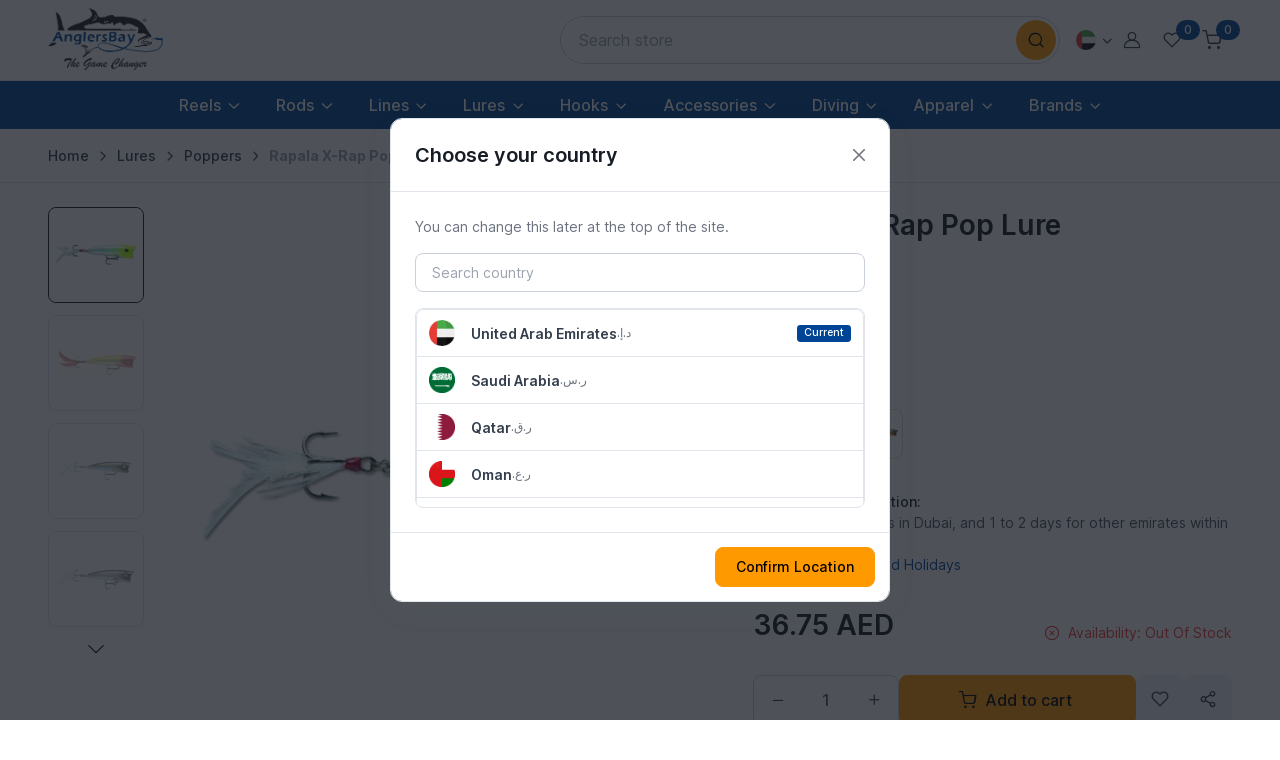

--- FILE ---
content_type: text/html; charset=utf-8
request_url: https://www.anglersbay.com/Rapala-X-Rap-Pop
body_size: 547298
content:


<!DOCTYPE html>
<html data-time="1/26/2026 5:51:38 AM" currency-code="AED" currency="AED" lang="en"  class="html-product-details-page" data-bs-theme="light" data-pwa="true">
<head>
    <title>Angler&#x27;s Bay. Rapala X-Rap Pop Lure</title>
    <meta charset="utf-8">
    <meta http-equiv="Content-type" content="text/html;charset=UTF-8" />
    <meta name="description" content="Shop Online, Rapala X-Rap Pop Lure, Best fishing and diving gear, Quick Delivery in UAE ( Dubai, Abu Dhabi), Saudi Arabia, Kuwait, Qatar, Oman, Bahrain" />
    <meta name="keywords" content="" />
    <meta name="viewport" content="width=device-width, initial-scale=1, minimum-scale=1, maximum-scale=1, viewport-fit=cover">

    <!-- ✅ Add the OG tags here -->
    <!-- Default Open Graph Meta Tags -->
    <meta property="og:site_name" content="Anglers Bay" />
    <meta property="og:locale" content="en_US" />
    <meta property="og:type" content="website" />

    <meta property="og:title" content="Anglers Bay – Premium Fishing Gear in UAE & GCC" />
    <meta property="og:description" content="Shop fishing lures, jigs, rods & accessories at AnglersBay — serving UAE, Dubai, Abu Dhabi & GCC." />

    <meta property="og:image" content="https://www.anglersbay.com/images/thumbs/0000117_Logo.png" />
    <meta property="og:image:width" content="1200" />
    <meta property="og:image:height" content="630" />

    <meta property="og:url" content="https://www.anglersbay.com" />
    <!-- ❗ Stop OG here, then continue with CSS/scripts -->


    <link rel="preload" href="/Themes/Cartzilla/Content/fonts/inter-variable-latin.woff2" as="font" type="font/woff2" crossorigin>
    <link rel="preload" href="/Themes/Cartzilla/Content/icons/cartzilla-icons.woff2" as="font" type="font/woff2" crossorigin>
    <link rel="stylesheet" href="/Themes/Cartzilla/Content/icons/cartzilla-icons.min.css">
    <link rel="stylesheet" href="https://cdnjs.cloudflare.com/ajax/libs/jqueryui/1.14.0/themes/base/jquery-ui.min.css" />


    
    <meta property="og:type" content="product" />
<meta property="og:title" content="Rapala X-Rap Pop Lure" />
<meta property="og:description" content="Shop Online, Rapala X-Rap Pop Lure, Best fishing and diving gear, Quick Delivery in UAE ( Dubai, Abu Dhabi), Saudi Arabia, Kuwait, Qatar, Oman, Bahrain" />
<meta property="og:image" content="https://www.anglersbay.com/images/thumbs/0006818_rapala-x-rap-pop_550.jpeg" />
<meta property="og:image:url" content="https://www.anglersbay.com/images/thumbs/0006818_rapala-x-rap-pop_550.jpeg" />
<meta property="og:url" content="https://www.anglersbay.com/Rapala-X-Rap-Pop" />
<meta property="og:site_name" content="AnglersBay.com" />
<meta property="twitter:card" content="summary" />
<meta property="twitter:site" content="AnglersBay.com" />
<meta property="twitter:title" content="Rapala X-Rap Pop Lure" />
<meta property="twitter:description" content="Shop Online, Rapala X-Rap Pop Lure, Best fishing and diving gear, Quick Delivery in UAE ( Dubai, Abu Dhabi), Saudi Arabia, Kuwait, Qatar, Oman, Bahrain" />
<meta property="twitter:image" content="https://www.anglersbay.com/images/thumbs/0006818_rapala-x-rap-pop_550.jpeg" />
<meta property="twitter:url" content="https://www.anglersbay.com/Rapala-X-Rap-Pop" />

    <script>
    window._AutofillCallbackHandler = window._AutofillCallbackHandler || function () { }
</script>
<!--Start of AHref Script-->
<script src="https://analytics.ahrefs.com/analytics.js" data-key="Z2krOM6613Q71928iPO1WQ" async></script>

<!-- Clarity -->
<script type="text/javascript">
    (function (c, l, a, r, i, t, y) {
        c[a] = c[a] || function () { (c[a].q = c[a].q || []).push(arguments) };
        t = l.createElement(r); t.async = 1; t.src = "https://www.clarity.ms/tag/" + i;
        y = l.getElementsByTagName(r)[0]; y.parentNode.insertBefore(t, y);
    })(window, document, "clarity", "script", "qweyp4cwa7");
</script>

<!-- Google Tag Manager -->
<script>
    (function (w, d, s, l, i) {
        w[l] = w[l] || []; w[l].push({ 'gtm.start': new Date().getTime(), event: 'gtm.js' });
        var f = d.getElementsByTagName(s)[0], j = d.createElement(s), dl = l != 'dataLayer' ? '&l=' + l : '';
        j.async = true;
        j.src = 'https://www.googletagmanager.com/gtm.js?id=' + i + dl; f.parentNode.insertBefore(j, f);
    })(window, document, 'script', 'dataLayer', 'GTM-PQZTLCQN');
</script>
<!-- End Google Tag Manager -->
<!-- start cart stack -->
<script data-siteid="k49WXl1dRg==" src="https://api.cartstack.com/js/customer-tracking/www.anglersbay.com_c7991de5aa4c47383c948ec7fa051480.js" type="text/javascript"></script>
<!-- end cart stack -->

<script>
    function loadScript(a) {
        var b = document.getElementsByTagName("head")[0], c = document.createElement("script");
        c.type = "text/javascript", c.src = "https://tracker.metricool.com/resources/be.js", c.onreadystatechange = a, c.onload = a, b.appendChild(c)
    }
    loadScript(function () { beTracker.t({ hash: "826a6e1682e0986ba3ef98e9f03af606" }) });
</script>

    
    <link href="/lib_npm/jquery-ui-dist/jquery-ui.min.css" rel="stylesheet" type="text/css" />
<link href="/Themes/Cartzilla/Content/vendor/drift-zoom/dist/drift-basic.min.css" rel="stylesheet" type="text/css" />
<link href="/Themes/Cartzilla/Content/vendor/glightbox/dist/css/glightbox.min.css" rel="stylesheet" type="text/css" />
<link href="/Themes/Cartzilla/Content/vendor/swiper/swiper-bundle.min.css" rel="stylesheet" type="text/css" />
<link href="/Themes/Cartzilla/Content/vendor/simplebar/dist/simplebar.min.css" rel="stylesheet" type="text/css" />
<link href="/Themes/Cartzilla/Content/vendor/choices.js/public/assets/styles/choices.min.css" rel="stylesheet" type="text/css" />
<link href="/Themes/Cartzilla/Content/vendor/nouislider/dist/nouislider.min.css" rel="stylesheet" type="text/css" />
<link href="/Themes/Cartzilla/Content/css/theme.min.css?v=638955877735481889" rel="stylesheet" type="text/css" />
<link href="/Themes/Cartzilla/Content/css/custom.css?v=639030290300007137" rel="stylesheet" type="text/css" />
<link href="/lib_npm/magnific-popup/magnific-popup.css" rel="stylesheet" type="text/css" />

    <script async src="/Themes/Cartzilla/Content/js/theme-switcher.js"></script>
<script src="/Themes/Cartzilla/Content/vendor/timezz/dist/timezz.js?v=1"></script>
<script src="/Themes/Cartzilla/Content/vendor/glightbox/dist/js/glightbox.min.js"></script>
<script src="https://cdn-sandbox.tamara.co/widget/product-widget.min.js"></script>

    <link rel="canonical" href="https://www.anglersbay.com/rapala-x-rap-pop" />

    
    
    <link rel="apple-touch-icon" sizes="180x180" href="/icons/icons_0/apple-touch-icon.png"><link rel="icon" type="image/png" sizes="32x32" href="/icons/icons_0/favicon-32x32.png"><link rel="icon" type="image/png" sizes="16x16" href="/icons/icons_0/favicon-16x16.png"><link rel="mask-icon" href="/icons/icons_0/safari-pinned-tab.svg" color="#5bbad5"><link rel="shortcut icon" href="/icons/icons_0/favicon.ico"><meta name="msapplication-TileColor" content="#da532c"><meta name="msapplication-config" content="/icons/icons_0/browserconfig.xml"><meta name="theme-color" content="#ffffff">
    
    <!--Powered by nopCommerce - https://www.nopCommerce.com-->
</head>
<body>
    <!-- Facebook Pixel Code -->
<script>
    !function(f,b,e,v,n,t,s)
    {if(f.fbq)return;n=f.fbq=function(){n.callMethod?
    n.callMethod.apply(n,arguments):n.queue.push(arguments)};
    if(!f._fbq)f._fbq=n;n.push=n;n.loaded=!0;n.version='2.0';
    n.queue=[];t=b.createElement(e);t.async=!0;
    t.src=v;s=b.getElementsByTagName(e)[0];
    s.parentNode.insertBefore(t,s)}(window, document,'script',
    'https://connect.facebook.net/en_US/fbevents.js');
    fbq('init', '1248253290300842', { 'external_id': 1951458 });
    fbq('track', 'PageView');
</script>
<noscript>
    <img height="1" width="1" style="display:none"
         src="https://www.facebook.com/tr?id=1248253290300842%&ev=PageView&noscript=1" />
</noscript>


<div class="ajax-loading-block-window" style="display: none">
</div>
<div id="dialog-notifications-success" title="Notification" style="display:none;">
</div>
<div id="dialog-notifications-error" title="Error" style="display:none;">
</div>
<div id="dialog-notifications-warning" title="Warning" style="display:none;">
</div>
<!-- <div id="bar-notification" class="bar-notification-container" data-close="Close">
</div> -->
<div id="toast-container" aria-live="polite" aria-atomic="true" style="position: fixed; bottom: 20px; right: 20px;z-index:999999"></div>



<!--[if lte IE 8]>
    <div style="clear:both;height:59px;text-align:center;position:relative;">
        <a href="http://www.microsoft.com/windows/internet-explorer/default.aspx" target="_blank">
            <img src="/Themes/Cartzilla/Content/images/ie_warning.jpg" height="42" width="820" alt="You are using an outdated browser. For a faster, safer browsing experience, upgrade for free today." />
        </a>
    </div>
<![endif]-->
<script>

    if (window.location.pathname.includes("page-not-found")) {
        setTimeout(function () {
            window.location.href = "/";
        }, 1000); // 1-second delay, can be adjusted
    }

</script>
<div class="master-wrapper-page">
    <div class="offcanvas offcanvas-end" id="shoppingCart" tabindex="-1" aria-labelledby="shoppingCartLabel" style="width: 500px">
    <div class="offcanvas-header flex-column align-items-start py-3 pt-lg-4">
        <div class="d-flex align-items-center justify-content-between w-100">
            <h4 class="offcanvas-title" id="shoppingCartLabel">Shopping cart</h4>
            <button type="button" class="btn-close" data-bs-dismiss="offcanvas" aria-label="Close"></button>
        </div>
    </div>
    <div id="flyout-cart" class="flyout-cart">
    </div>
</div>



    <!-- orderdetails -->
    <div class="offcanvas offcanvas-end pb-sm-2 px-sm-2" id="orderDetails" tabindex="-1" aria-labelledby="orderDetailsLabel" style="width: 500px">
    </div>

    
<style>
    .category-link {
        color: #333d4c;
        text-decoration: none;
    }
</style>
<!-- Site menu offcanvas -->
<nav class="offcanvas offcanvas-start" id="navbarNav" tabindex="-1" aria-labelledby="navbarNavLabel">
    <div class="offcanvas-header py-3">
        <h5 class="offcanvas-title" id="navbarNavLabel">Menu</h5>
        <button type="button" class="btn-close" data-bs-dismiss="offcanvas" aria-label="Close"></button>
    </div>
    <div class="offcanvas-body pt-0 pb-3 px-0">
        <!-- Navbar nav -->
        <div class="accordion" id="navigation">
            <!-- Manage Page Link -->
            <!-- Categories collapse visible on screens < 992px wide (lg breakpoint) -->


            <!-- Home Menu Item -->

            <!-- Shop Menu Item -->
            <div class="accordion-item px-4 border-0">
                <div class="accordion-header" id="headingShop">
                    <button type="button" class="accordion-button animate-underline fw-medium collapsed py-2" data-bs-toggle="collapse" data-bs-target="#shop" aria-expanded="false" aria-controls="shop">
                        <i class="ci-shopping-cart fs-lg me-2"></i>
                        <span class="d-block animate-target py-1 text-capitalize">shop</span>
                    </button>
                </div>
                <div class="accordion-collapse collapse" id="shop" aria-labelledby="headingShop" data-bs-parent="#navigation">
                    <div class="accordion-body pb-3">
                        <ul class="dropdown-menu show position-static shadow-none">
                                    <li class="dropdown">
                                        <div class="dropdown-item dropdown-toggle d-flex justify-content-between align-items-center" data-bs-toggle="dropdown" aria-expanded="false">
                                            <a href="/reel" class="category-link" onclick="window.location.href=this.href; event.stopPropagation();">
                                                <span>Reels</span>
                                            </a>
                                            <i class="dropdown-toggle-icon ms-2"></i>
                                        </div>
                                            <ul class="dropdown-menu position-static transform-none shadow-none">

                                                    <li class="dropdown">
                                                        <a class="dropdown-item" href="/baitcasting">
                                                            <span>Baitcasting Reels</span>
                                                        </a>
                                                    </li>
                                                    <li class="dropdown">
                                                        <a class="dropdown-item" href="/electric">
                                                            <span>Electric Reels</span>
                                                        </a>
                                                    </li>
                                                    <li class="dropdown">
                                                        <a class="dropdown-item" href="/overhead">
                                                            <span>Overhead Reels</span>
                                                        </a>
                                                    </li>
                                                    <li class="dropdown">
                                                        <a class="dropdown-item" href="/reel-spinning">
                                                            <span>Spinning Reels</span>
                                                        </a>
                                                    </li>
                                                    <li class="dropdown">
                                                        <a class="dropdown-item" href="/reel-trolling">
                                                            <span>Trolling Reels</span>
                                                        </a>
                                                    </li>
                                            </ul>
                                    </li>
                                    <li class="dropdown">
                                        <div class="dropdown-item dropdown-toggle d-flex justify-content-between align-items-center" data-bs-toggle="dropdown" aria-expanded="false">
                                            <a href="/rod" class="category-link" onclick="window.location.href=this.href; event.stopPropagation();">
                                                <span>Rods</span>
                                            </a>
                                            <i class="dropdown-toggle-icon ms-2"></i>
                                        </div>
                                            <ul class="dropdown-menu position-static transform-none shadow-none">

                                                    <li class="dropdown">
                                                        <a class="dropdown-item" href="/rod-spinning">
                                                            <span>Spinning Rods</span>
                                                        </a>
                                                    </li>
                                                    <li class="dropdown">
                                                        <a class="dropdown-item" href="/Rod-casting">
                                                            <span>Casting Rods</span>
                                                        </a>
                                                    </li>
                                                    <li class="dropdown">
                                                        <a class="dropdown-item" href="/rod-jigging">
                                                            <span>Jigging Rods</span>
                                                        </a>
                                                    </li>
                                                    <li class="dropdown">
                                                        <a class="dropdown-item" href="/popping">
                                                            <span>Popping Rods</span>
                                                        </a>
                                                    </li>
                                                    <li class="dropdown">
                                                        <a class="dropdown-item" href="/rod-trolling">
                                                            <span>Trolling Rods</span>
                                                        </a>
                                                    </li>
                                            </ul>
                                    </li>
                                    <li class="dropdown">
                                        <div class="dropdown-item dropdown-toggle d-flex justify-content-between align-items-center" data-bs-toggle="dropdown" aria-expanded="false">
                                            <a href="/line" class="category-link" onclick="window.location.href=this.href; event.stopPropagation();">
                                                <span>Lines</span>
                                            </a>
                                            <i class="dropdown-toggle-icon ms-2"></i>
                                        </div>
                                            <ul class="dropdown-menu position-static transform-none shadow-none">

                                                    <li class="dropdown">
                                                        <a class="dropdown-item" href="/fluorocarbon">
                                                            <span>Fluoro Leader</span>
                                                        </a>
                                                    </li>
                                                    <li class="dropdown">
                                                        <a class="dropdown-item" href="/mono-line-troalling">
                                                            <span>Mono Lines Trolling</span>
                                                        </a>
                                                    </li>
                                                    <li class="dropdown">
                                                        <a class="dropdown-item" href="/line-jigging">
                                                            <span>Braided Lines</span>
                                                        </a>
                                                    </li>
                                            </ul>
                                    </li>
                                    <li class="dropdown">
                                        <div class="dropdown-item dropdown-toggle d-flex justify-content-between align-items-center" data-bs-toggle="dropdown" aria-expanded="false">
                                            <a href="/lure" class="category-link" onclick="window.location.href=this.href; event.stopPropagation();">
                                                <span>Lures</span>
                                            </a>
                                            <i class="dropdown-toggle-icon ms-2"></i>
                                        </div>
                                            <ul class="dropdown-menu position-static transform-none shadow-none">

                                                    <li class="dropdown">
                                                        <a class="dropdown-item" href="/casting">
                                                            <span>Casting Lures</span>
                                                        </a>
                                                    </li>
                                                    <li class="dropdown">
                                                        <a class="dropdown-item" href="/jig">
                                                            <span>Jigs</span>
                                                        </a>
                                                    </li>
                                                    <li class="dropdown">
                                                        <a class="dropdown-item" href="/lure-trolling">
                                                            <span>Trolling Lures</span>
                                                        </a>
                                                    </li>
                                                    <li class="dropdown">
                                                        <a class="dropdown-item" href="/poppers">
                                                            <span>Poppers</span>
                                                        </a>
                                                    </li>
                                                    <li class="dropdown">
                                                        <a class="dropdown-item" href="/stickbait">
                                                            <span>Stick Bait</span>
                                                        </a>
                                                    </li>
                                                    <li class="dropdown">
                                                        <a class="dropdown-item" href="/eging">
                                                            <span>Eging</span>
                                                        </a>
                                                    </li>
                                                    <li class="dropdown">
                                                        <a class="dropdown-item" href="/bait">
                                                            <span>Smart Bait</span>
                                                        </a>
                                                    </li>
                                                    <li class="dropdown">
                                                        <a class="dropdown-item" href="/decoration">
                                                            <span>Decoration</span>
                                                        </a>
                                                    </li>
                                            </ul>
                                    </li>
                                    <li class="dropdown">
                                        <div class="dropdown-item dropdown-toggle d-flex justify-content-between align-items-center" data-bs-toggle="dropdown" aria-expanded="false">
                                            <a href="/hook" class="category-link" onclick="window.location.href=this.href; event.stopPropagation();">
                                                <span>Hooks</span>
                                            </a>
                                            <i class="dropdown-toggle-icon ms-2"></i>
                                        </div>
                                            <ul class="dropdown-menu position-static transform-none shadow-none">

                                                    <li class="dropdown">
                                                        <a class="dropdown-item" href="/Hook-single-hook">
                                                            <span>Single Hook</span>
                                                        </a>
                                                    </li>
                                                    <li class="dropdown">
                                                        <a class="dropdown-item" href="/sabiki-hook">
                                                            <span>Sabikis</span>
                                                        </a>
                                                    </li>
                                                    <li class="dropdown">
                                                        <a class="dropdown-item" href="/assist-hook">
                                                            <span>Assist Hook</span>
                                                        </a>
                                                    </li>
                                                    <li class="dropdown">
                                                        <a class="dropdown-item" href="/treble-hook">
                                                            <span>Treble Hook</span>
                                                        </a>
                                                    </li>
                                            </ul>
                                    </li>
                                    <li class="dropdown">
                                        <div class="dropdown-item dropdown-toggle d-flex justify-content-between align-items-center" data-bs-toggle="dropdown" aria-expanded="false">
                                            <a href="/accessory" class="category-link" onclick="window.location.href=this.href; event.stopPropagation();">
                                                <span>Accessories</span>
                                            </a>
                                            <i class="dropdown-toggle-icon ms-2"></i>
                                        </div>
                                            <ul class="dropdown-menu position-static transform-none shadow-none">

                                                    <li class="dropdown">
                                                        <a class="dropdown-item" href="/tackle-boxes">
                                                            <span>Tackle Boxes</span>
                                                        </a>
                                                    </li>
                                                    <li class="dropdown">
                                                        <a class="dropdown-item" href="/tackle-bag">
                                                            <span>Tackle Bags</span>
                                                        </a>
                                                    </li>
                                                    <li class="dropdown">
                                                        <a class="dropdown-item" href="/pliers">
                                                            <span>Pliers</span>
                                                        </a>
                                                    </li>
                                                    <li class="dropdown">
                                                        <a class="dropdown-item" href="/cooler">
                                                            <span>Cooling Bags</span>
                                                        </a>
                                                    </li>
                                                    <li class="dropdown">
                                                        <a class="dropdown-item" href="/swivels-splitrings">
                                                            <span>Split Rings &amp; Swivels</span>
                                                        </a>
                                                    </li>
                                                    <li class="dropdown">
                                                        <a class="dropdown-item" href="/rod-accessories">
                                                            <span>Rod Accessories</span>
                                                        </a>
                                                    </li>
                                                    <li class="dropdown">
                                                        <a class="dropdown-item" href="/hand-gaff">
                                                            <span>Hand Gaff</span>
                                                        </a>
                                                    </li>
                                                    <li class="dropdown">
                                                        <a class="dropdown-item" href="/landing-net">
                                                            <span>Landing Net</span>
                                                        </a>
                                                    </li>
                                                    <li class="dropdown">
                                                        <a class="dropdown-item" href="/harness-belt">
                                                            <span>Harness &amp; Belt</span>
                                                        </a>
                                                    </li>
                                                    <li class="dropdown">
                                                        <a class="dropdown-item" href="/lure-accessories">
                                                            <span>Trolling Accessories</span>
                                                        </a>
                                                    </li>
                                                    <li class="dropdown">
                                                        <a class="dropdown-item" href="/scale">
                                                            <span>Scale</span>
                                                        </a>
                                                    </li>
                                                    <li class="dropdown">
                                                        <a class="dropdown-item" href="/tools-equipments">
                                                            <span>Tools &amp; Equipments</span>
                                                        </a>
                                                    </li>
                                                    <li class="dropdown">
                                                        <a class="dropdown-item" href="/knife">
                                                            <span>Knife</span>
                                                        </a>
                                                    </li>
                                                    <li class="dropdown">
                                                        <a class="dropdown-item" href="/reel-accessories">
                                                            <span>Reel Accessories</span>
                                                        </a>
                                                    </li>
                                                    <li class="dropdown">
                                                        <a class="dropdown-item" href="/oil-grease">
                                                            <span>Oil &amp; Grease</span>
                                                        </a>
                                                    </li>
                                                    <li class="dropdown">
                                                        <a class="dropdown-item" href="/fishing-lights">
                                                            <span>Fishing Lights</span>
                                                        </a>
                                                    </li>
                                            </ul>
                                    </li>
                                    <li class="dropdown">
                                        <div class="dropdown-item dropdown-toggle d-flex justify-content-between align-items-center" data-bs-toggle="dropdown" aria-expanded="false">
                                            <a href="/diving" class="category-link" onclick="window.location.href=this.href; event.stopPropagation();">
                                                <span>Diving</span>
                                            </a>
                                            <i class="dropdown-toggle-icon ms-2"></i>
                                        </div>
                                            <ul class="dropdown-menu position-static transform-none shadow-none">

                                                    <li class="dropdown">
                                                        <a class="dropdown-item" href="/diving-mask">
                                                            <span>Diving Masks</span>
                                                        </a>
                                                    </li>
                                                    <li class="dropdown">
                                                        <a class="dropdown-item" href="/fins">
                                                            <span>Fins</span>
                                                        </a>
                                                    </li>
                                                    <li class="dropdown">
                                                        <a class="dropdown-item" href="/spearfishing-gun">
                                                            <span>Spear Fishing Guns</span>
                                                        </a>
                                                    </li>
                                                    <li class="dropdown">
                                                        <a class="dropdown-item" href="/snorkel">
                                                            <span>Snorkels</span>
                                                        </a>
                                                    </li>
                                                    <li class="dropdown">
                                                        <a class="dropdown-item" href="/bags">
                                                            <span>Diving Bags</span>
                                                        </a>
                                                    </li>
                                                    <li class="dropdown">
                                                        <a class="dropdown-item" href="/diving-accessories">
                                                            <span>Diving Accessories</span>
                                                        </a>
                                                    </li>
                                                    <li class="dropdown">
                                                        <a class="dropdown-item" href="/regulators">
                                                            <span>Regulators</span>
                                                        </a>
                                                    </li>
                                                    <li class="dropdown">
                                                        <a class="dropdown-item" href="/speargun-accessories">
                                                            <span>Speargun Accessories</span>
                                                        </a>
                                                    </li>
                                            </ul>
                                    </li>
                                    <li class="dropdown">
                                        <div class="dropdown-item dropdown-toggle d-flex justify-content-between align-items-center" data-bs-toggle="dropdown" aria-expanded="false">
                                            <a href="/apparel" class="category-link" onclick="window.location.href=this.href; event.stopPropagation();">
                                                <span>Apparel</span>
                                            </a>
                                            <i class="dropdown-toggle-icon ms-2"></i>
                                        </div>
                                            <ul class="dropdown-menu position-static transform-none shadow-none">

                                                    <li class="dropdown">
                                                        <a class="dropdown-item" href="/shirts">
                                                            <span>Performance Shirts</span>
                                                        </a>
                                                    </li>
                                                    <li class="dropdown">
                                                        <a class="dropdown-item" href="/hoodies-2">
                                                            <span>Hoodies &amp; Jackets</span>
                                                        </a>
                                                    </li>
                                                    <li class="dropdown">
                                                        <a class="dropdown-item" href="/shorts">
                                                            <span>Shorts</span>
                                                        </a>
                                                    </li>
                                                    <li class="dropdown">
                                                        <a class="dropdown-item" href="/t-shirts">
                                                            <span>T-shirts &amp; Polos</span>
                                                        </a>
                                                    </li>
                                                    <li class="dropdown">
                                                        <a class="dropdown-item" href="/caps">
                                                            <span>Hats</span>
                                                        </a>
                                                    </li>
                                                    <li class="dropdown">
                                                        <a class="dropdown-item" href="/sunglasses">
                                                            <span>Sunglasses</span>
                                                        </a>
                                                    </li>
                                                    <li class="dropdown">
                                                        <a class="dropdown-item" href="/youth-kids">
                                                            <span>Youth-Kids</span>
                                                        </a>
                                                    </li>
                                                    <li class="dropdown">
                                                        <a class="dropdown-item" href="/gloves">
                                                            <span>Gloves</span>
                                                        </a>
                                                    </li>
                                            </ul>
                                    </li>
                        </ul>
                    </div>
                </div>
            </div>

            <div class="h6 fw-medium px-4 py-1 mb-0 text-primary">
                <a class="d-flex align-items-center animate-underline py-1" href="/wishlist">
                    <i class="ci-heart fs-lg me-2"></i>
                    <span class="d-inline-block animate-target py-1">Wishlist</span>
                </a>
            </div>

                <!-- Brand Menu Item -->
                <div class="accordion-item px-4 border-0">
                    <div class="accordion-header" id="headingBrands">
                        <button type="button" class="accordion-button animate-underline fw-medium collapsed py-2" data-bs-toggle="collapse" data-bs-target="#brands" aria-expanded="false" aria-controls="brands">
                            <i class="ci-box fs-lg me-2"></i>
                            <span class="d-block animate-target py-1 text-capitalize">brands</span>
                        </button>
                    </div>
                    <div class="accordion-collapse collapse" id="brands" aria-labelledby="headingBrands" data-bs-parent="#navigation">
                        <div class="accordion-body pb-3">
                            <ul class="dropdown-menu show position-static shadow-none">
                                    <li class="dropdown">
                                        <a class="dropdown-item" href="/aftco">
                                            <span>Aftco</span>
                                        </a>
                                    </li>
                                    <li class="dropdown">
                                        <a class="dropdown-item" href="/asso">
                                            <span>Asso</span>
                                        </a>
                                    </li>
                                    <li class="dropdown">
                                        <a class="dropdown-item" href="/barakah-2">
                                            <span>Barakah</span>
                                        </a>
                                    </li>
                                    <li class="dropdown">
                                        <a class="dropdown-item" href="/beuchat">
                                            <span>Beuchat </span>
                                        </a>
                                    </li>
                                    <li class="dropdown">
                                        <a class="dropdown-item" href="/bkk">
                                            <span>BKK</span>
                                        </a>
                                    </li>
                                    <li class="dropdown">
                                        <a class="dropdown-item" href="/black-magic-tackle">
                                            <span>Black Magic Tackle</span>
                                        </a>
                                    </li>
                                    <li class="dropdown">
                                        <a class="dropdown-item" href="/bob-marlin">
                                            <span>Bob Marlin </span>
                                        </a>
                                    </li>
                                    <li class="dropdown">
                                        <a class="dropdown-item" href="/buffalo-gear">
                                            <span>Buffalo Gear</span>
                                        </a>
                                    </li>
                                    <li class="dropdown">
                                        <a class="dropdown-item" href="/costa-del-mar">
                                            <span>Costa Del Mar</span>
                                        </a>
                                    </li>
                                    <li class="dropdown">
                                        <a class="dropdown-item" href="/daiwa">
                                            <span>Daiwa</span>
                                        </a>
                                    </li>
                                    <li class="dropdown">
                                        <a class="dropdown-item" href="/duel">
                                            <span>Duel</span>
                                        </a>
                                    </li>
                                    <li class="dropdown">
                                        <a class="dropdown-item" href="/gomexus">
                                            <span>Gomexus</span>
                                        </a>
                                    </li>
                                    <li class="dropdown">
                                        <a class="dropdown-item" href="/halco">
                                            <span>Halco</span>
                                        </a>
                                    </li>
                                    <li class="dropdown">
                                        <a class="dropdown-item" href="/hardcore">
                                            <span>Hardcore </span>
                                        </a>
                                    </li>
                                    <li class="dropdown">
                                        <a class="dropdown-item" href="/hayabusa">
                                            <span>Hayabusa</span>
                                        </a>
                                    </li>
                                    <li class="dropdown">
                                        <a class="dropdown-item" href="/kanama">
                                            <span>Kanama</span>
                                        </a>
                                    </li>
                                    <li class="dropdown">
                                        <a class="dropdown-item" href="/meiho">
                                            <span>Meiho</span>
                                        </a>
                                    </li>
                                    <li class="dropdown">
                                        <a class="dropdown-item" href="/mustad">
                                            <span>Mustad</span>
                                        </a>
                                    </li>
                                    <li class="dropdown">
                                        <a class="dropdown-item" href="/nomad">
                                            <span>Nomad</span>
                                        </a>
                                    </li>
                                    <li class="dropdown">
                                        <a class="dropdown-item" href="/nt-swivel">
                                            <span>NT Swivel</span>
                                        </a>
                                    </li>
                                    <li class="dropdown">
                                        <a class="dropdown-item" href="/plano">
                                            <span>Plano</span>
                                        </a>
                                    </li>
                                    <li class="dropdown">
                                        <a class="dropdown-item" href="/powerpro">
                                            <span>PowerPro </span>
                                        </a>
                                    </li>
                                    <li class="dropdown">
                                        <a class="dropdown-item" href="/rapala">
                                            <span>Rapala</span>
                                        </a>
                                    </li>
                                    <li class="dropdown">
                                        <a class="dropdown-item" href="/samurai">
                                            <span>Samurai</span>
                                        </a>
                                    </li>
                                    <li class="dropdown">
                                        <a class="dropdown-item" href="/savage-gear">
                                            <span>Savage Gear</span>
                                        </a>
                                    </li>
                                    <li class="dropdown">
                                        <a class="dropdown-item" href="/season">
                                            <span>Season</span>
                                        </a>
                                    </li>
                                    <li class="dropdown">
                                        <a class="dropdown-item" href="/shimano">
                                            <span>Shimano</span>
                                        </a>
                                    </li>
                                    <li class="dropdown">
                                        <a class="dropdown-item" href="/storm">
                                            <span>Storm</span>
                                        </a>
                                    </li>
                                    <li class="dropdown">
                                        <a class="dropdown-item" href="/sufix">
                                            <span>Sufix</span>
                                        </a>
                                    </li>
                                    <li class="dropdown">
                                        <a class="dropdown-item" href="/varivas">
                                            <span>Varivas</span>
                                        </a>
                                    </li>
                                    <li class="dropdown">
                                        <a class="dropdown-item" href="/vmc-2">
                                            <span>VMC</span>
                                        </a>
                                    </li>
                                    <li class="dropdown">
                                        <a class="dropdown-item" href="/williamson">
                                            <span>Williamson</span>
                                        </a>
                                    </li>
                                    <li class="dropdown">
                                        <a class="dropdown-item" href="/xbraid">
                                            <span>XBraid</span>
                                        </a>
                                    </li>
                                    <li class="dropdown">
                                        <a class="dropdown-item" href="/yasi">
                                            <span>Yasi</span>
                                        </a>
                                    </li>
                                    <li class="dropdown">
                                        <a class="dropdown-item" href="/yo-zuri">
                                            <span>Yo-Zuri</span>
                                        </a>
                                    </li>
                            </ul>
                        </div>
                    </div>
                </div>

            <div class="h6 fw-medium px-4 py-1 mb-0">
                <div class="d-flex justify-content-between w-100 animate-underline py-1">
                    <div class="d-flex align-items-center">
                        <i class="ci-globe fs-lg me-2"></i>
                        <span class="d-inline-block animate-target py-1">country</span>
                    </div>
                    

    <div class="dropdown nav">
        <a class="nav-link dropdown-toggle py-1 px-0" href="#" data-bs-toggle="dropdown" aria-haspopup="true" aria-expanded="false" aria-label="Country select: USA">
            <div class="ratio ratio-1x1" style="width: 20px">
                <img src="/Themes/Cartzilla/Content/flags/AED.png" alt="United Arab Emirates">
            </div>
        </a>
        <ul class="dropdown-menu fs-sm p-0" style="--cz-dropdown-spacer: 0rem; max-height: 300px; overflow-y: auto; overflow-x: hidden; width:200px;">
            <li class="p-2">
                <input type="search" class="form-control form-control--search search-currency" placeholder="Type to search" />
            </li>
                <li class="curr-item" data-name="United Arab Emirates | AED">
                    <a class="dropdown-item" href="https://www.anglersbay.com/changecurrency/12?returnUrl=%2FRapala-X-Rap-Pop">
                        <img src="/Themes/Cartzilla/Content/flags/AED.png" class="flex-shrink-0 me-2" width="20" alt="United Arab Emirates" />
                        <span style="width: 150px;text-overflow: ellipsis;overflow: hidden;">United Arab Emirates</span>
                    </a>
                </li>
                <li class="curr-item" data-name="Saudi Arabia | SAR">
                    <a class="dropdown-item" href="https://www.anglersbay.com/changecurrency/14?returnUrl=%2FRapala-X-Rap-Pop">
                        <img src="/Themes/Cartzilla/Content/flags/SAR.png" class="flex-shrink-0 me-2" width="20" alt="Saudi Arabia" />
                        <span style="width: 150px;text-overflow: ellipsis;overflow: hidden;">Saudi Arabia</span>
                    </a>
                </li>
                <li class="curr-item" data-name="Qatar | QAR">
                    <a class="dropdown-item" href="https://www.anglersbay.com/changecurrency/16?returnUrl=%2FRapala-X-Rap-Pop">
                        <img src="/Themes/Cartzilla/Content/flags/QAR.png" class="flex-shrink-0 me-2" width="20" alt="Qatar" />
                        <span style="width: 150px;text-overflow: ellipsis;overflow: hidden;">Qatar</span>
                    </a>
                </li>
                <li class="curr-item" data-name="Oman | OMR">
                    <a class="dropdown-item" href="https://www.anglersbay.com/changecurrency/13?returnUrl=%2FRapala-X-Rap-Pop">
                        <img src="/Themes/Cartzilla/Content/flags/OMR.png" class="flex-shrink-0 me-2" width="20" alt="Oman" />
                        <span style="width: 150px;text-overflow: ellipsis;overflow: hidden;">Oman</span>
                    </a>
                </li>
                <li class="curr-item" data-name="Bahrain | BHD">
                    <a class="dropdown-item" href="https://www.anglersbay.com/changecurrency/17?returnUrl=%2FRapala-X-Rap-Pop">
                        <img src="/Themes/Cartzilla/Content/flags/BHD.png" class="flex-shrink-0 me-2" width="20" alt="Bahrain" />
                        <span style="width: 150px;text-overflow: ellipsis;overflow: hidden;">Bahrain</span>
                    </a>
                </li>
                <li class="curr-item" data-name="Kuwait | KWD">
                    <a class="dropdown-item" href="https://www.anglersbay.com/changecurrency/15?returnUrl=%2FRapala-X-Rap-Pop">
                        <img src="/Themes/Cartzilla/Content/flags/KWD.png" class="flex-shrink-0 me-2" width="20" alt="Kuwait" />
                        <span style="width: 150px;text-overflow: ellipsis;overflow: hidden;">Kuwait</span>
                    </a>
                </li>
                <li class="curr-item" data-name="Albania | USD">
                    <a class="dropdown-item" href="https://www.anglersbay.com/changecurrency/20?returnUrl=%2FRapala-X-Rap-Pop">
                        <img src="/Themes/Cartzilla/Content/flags/ALB.png" class="flex-shrink-0 me-2" width="20" alt="Albania" />
                        <span style="width: 150px;text-overflow: ellipsis;overflow: hidden;">Albania</span>
                    </a>
                </li>
                <li class="curr-item" data-name="Algeria | USD">
                    <a class="dropdown-item" href="https://www.anglersbay.com/changecurrency/21?returnUrl=%2FRapala-X-Rap-Pop">
                        <img src="/Themes/Cartzilla/Content/flags/DZA.png" class="flex-shrink-0 me-2" width="20" alt="Algeria" />
                        <span style="width: 150px;text-overflow: ellipsis;overflow: hidden;">Algeria</span>
                    </a>
                </li>
                <li class="curr-item" data-name="Andorra | USD">
                    <a class="dropdown-item" href="https://www.anglersbay.com/changecurrency/23?returnUrl=%2FRapala-X-Rap-Pop">
                        <img src="/Themes/Cartzilla/Content/flags/AND.png" class="flex-shrink-0 me-2" width="20" alt="Andorra" />
                        <span style="width: 150px;text-overflow: ellipsis;overflow: hidden;">Andorra</span>
                    </a>
                </li>
                <li class="curr-item" data-name="Angola | USD">
                    <a class="dropdown-item" href="https://www.anglersbay.com/changecurrency/24?returnUrl=%2FRapala-X-Rap-Pop">
                        <img src="/Themes/Cartzilla/Content/flags/AGO.png" class="flex-shrink-0 me-2" width="20" alt="Angola" />
                        <span style="width: 150px;text-overflow: ellipsis;overflow: hidden;">Angola</span>
                    </a>
                </li>
                <li class="curr-item" data-name="Antigua and Barbuda | USD">
                    <a class="dropdown-item" href="https://www.anglersbay.com/changecurrency/27?returnUrl=%2FRapala-X-Rap-Pop">
                        <img src="/Themes/Cartzilla/Content/flags/ATG.png" class="flex-shrink-0 me-2" width="20" alt="Antigua and Barbuda" />
                        <span style="width: 150px;text-overflow: ellipsis;overflow: hidden;">Antigua and Barbuda</span>
                    </a>
                </li>
                <li class="curr-item" data-name="Argentina | USD">
                    <a class="dropdown-item" href="https://www.anglersbay.com/changecurrency/28?returnUrl=%2FRapala-X-Rap-Pop">
                        <img src="/Themes/Cartzilla/Content/flags/ARG.png" class="flex-shrink-0 me-2" width="20" alt="Argentina" />
                        <span style="width: 150px;text-overflow: ellipsis;overflow: hidden;">Argentina</span>
                    </a>
                </li>
                <li class="curr-item" data-name="Armenia | USD">
                    <a class="dropdown-item" href="https://www.anglersbay.com/changecurrency/29?returnUrl=%2FRapala-X-Rap-Pop">
                        <img src="/Themes/Cartzilla/Content/flags/ARM.png" class="flex-shrink-0 me-2" width="20" alt="Armenia" />
                        <span style="width: 150px;text-overflow: ellipsis;overflow: hidden;">Armenia</span>
                    </a>
                </li>
                <li class="curr-item" data-name="Australia | USD">
                    <a class="dropdown-item" href="https://www.anglersbay.com/changecurrency/2?returnUrl=%2FRapala-X-Rap-Pop">
                        <img src="/Themes/Cartzilla/Content/flags/AUS.png" class="flex-shrink-0 me-2" width="20" alt="Australia" />
                        <span style="width: 150px;text-overflow: ellipsis;overflow: hidden;">Australia</span>
                    </a>
                </li>
                <li class="curr-item" data-name="Austria | USD">
                    <a class="dropdown-item" href="https://www.anglersbay.com/changecurrency/31?returnUrl=%2FRapala-X-Rap-Pop">
                        <img src="/Themes/Cartzilla/Content/flags/AUT.png" class="flex-shrink-0 me-2" width="20" alt="Austria" />
                        <span style="width: 150px;text-overflow: ellipsis;overflow: hidden;">Austria</span>
                    </a>
                </li>
                <li class="curr-item" data-name="Azerbaijan | USD">
                    <a class="dropdown-item" href="https://www.anglersbay.com/changecurrency/32?returnUrl=%2FRapala-X-Rap-Pop">
                        <img src="/Themes/Cartzilla/Content/flags/AZE.png" class="flex-shrink-0 me-2" width="20" alt="Azerbaijan" />
                        <span style="width: 150px;text-overflow: ellipsis;overflow: hidden;">Azerbaijan</span>
                    </a>
                </li>
                <li class="curr-item" data-name="Bahamas | USD">
                    <a class="dropdown-item" href="https://www.anglersbay.com/changecurrency/33?returnUrl=%2FRapala-X-Rap-Pop">
                        <img src="/Themes/Cartzilla/Content/flags/BHS.png" class="flex-shrink-0 me-2" width="20" alt="Bahamas" />
                        <span style="width: 150px;text-overflow: ellipsis;overflow: hidden;">Bahamas</span>
                    </a>
                </li>
                <li class="curr-item" data-name="Bangladesh | USD">
                    <a class="dropdown-item" href="https://www.anglersbay.com/changecurrency/34?returnUrl=%2FRapala-X-Rap-Pop">
                        <img src="/Themes/Cartzilla/Content/flags/BGD.png" class="flex-shrink-0 me-2" width="20" alt="Bangladesh" />
                        <span style="width: 150px;text-overflow: ellipsis;overflow: hidden;">Bangladesh</span>
                    </a>
                </li>
                <li class="curr-item" data-name="Barbados | USD">
                    <a class="dropdown-item" href="https://www.anglersbay.com/changecurrency/35?returnUrl=%2FRapala-X-Rap-Pop">
                        <img src="/Themes/Cartzilla/Content/flags/BRB.png" class="flex-shrink-0 me-2" width="20" alt="Barbados" />
                        <span style="width: 150px;text-overflow: ellipsis;overflow: hidden;">Barbados</span>
                    </a>
                </li>
                <li class="curr-item" data-name="Belarus | USD">
                    <a class="dropdown-item" href="https://www.anglersbay.com/changecurrency/36?returnUrl=%2FRapala-X-Rap-Pop">
                        <img src="/Themes/Cartzilla/Content/flags/BLR.png" class="flex-shrink-0 me-2" width="20" alt="Belarus" />
                        <span style="width: 150px;text-overflow: ellipsis;overflow: hidden;">Belarus</span>
                    </a>
                </li>
                <li class="curr-item" data-name="Belgium | USD">
                    <a class="dropdown-item" href="https://www.anglersbay.com/changecurrency/37?returnUrl=%2FRapala-X-Rap-Pop">
                        <img src="/Themes/Cartzilla/Content/flags/BEL.png" class="flex-shrink-0 me-2" width="20" alt="Belgium" />
                        <span style="width: 150px;text-overflow: ellipsis;overflow: hidden;">Belgium</span>
                    </a>
                </li>
                <li class="curr-item" data-name="Belize | USD">
                    <a class="dropdown-item" href="https://www.anglersbay.com/changecurrency/38?returnUrl=%2FRapala-X-Rap-Pop">
                        <img src="/Themes/Cartzilla/Content/flags/BLZ.png" class="flex-shrink-0 me-2" width="20" alt="Belize" />
                        <span style="width: 150px;text-overflow: ellipsis;overflow: hidden;">Belize</span>
                    </a>
                </li>
                <li class="curr-item" data-name="Benin | USD">
                    <a class="dropdown-item" href="https://www.anglersbay.com/changecurrency/39?returnUrl=%2FRapala-X-Rap-Pop">
                        <img src="/Themes/Cartzilla/Content/flags/BEN.png" class="flex-shrink-0 me-2" width="20" alt="Benin" />
                        <span style="width: 150px;text-overflow: ellipsis;overflow: hidden;">Benin</span>
                    </a>
                </li>
                <li class="curr-item" data-name="Bhutan | USD">
                    <a class="dropdown-item" href="https://www.anglersbay.com/changecurrency/41?returnUrl=%2FRapala-X-Rap-Pop">
                        <img src="/Themes/Cartzilla/Content/flags/BTN.png" class="flex-shrink-0 me-2" width="20" alt="Bhutan" />
                        <span style="width: 150px;text-overflow: ellipsis;overflow: hidden;">Bhutan</span>
                    </a>
                </li>
                <li class="curr-item" data-name="Bolivia (Plurinational State of) | USD">
                    <a class="dropdown-item" href="https://www.anglersbay.com/changecurrency/42?returnUrl=%2FRapala-X-Rap-Pop">
                        <img src="/Themes/Cartzilla/Content/flags/BOL.png" class="flex-shrink-0 me-2" width="20" alt="Bolivia (Plurinational State of)" />
                        <span style="width: 150px;text-overflow: ellipsis;overflow: hidden;">Bolivia (Plurinational State of)</span>
                    </a>
                </li>
                <li class="curr-item" data-name="Bosnia and Herzegovina | USD">
                    <a class="dropdown-item" href="https://www.anglersbay.com/changecurrency/44?returnUrl=%2FRapala-X-Rap-Pop">
                        <img src="/Themes/Cartzilla/Content/flags/BIH.png" class="flex-shrink-0 me-2" width="20" alt="Bosnia and Herzegovina" />
                        <span style="width: 150px;text-overflow: ellipsis;overflow: hidden;">Bosnia and Herzegovina</span>
                    </a>
                </li>
                <li class="curr-item" data-name="Botswana | USD">
                    <a class="dropdown-item" href="https://www.anglersbay.com/changecurrency/45?returnUrl=%2FRapala-X-Rap-Pop">
                        <img src="/Themes/Cartzilla/Content/flags/BWA.png" class="flex-shrink-0 me-2" width="20" alt="Botswana" />
                        <span style="width: 150px;text-overflow: ellipsis;overflow: hidden;">Botswana</span>
                    </a>
                </li>
                <li class="curr-item" data-name="Brazil | USD">
                    <a class="dropdown-item" href="https://www.anglersbay.com/changecurrency/47?returnUrl=%2FRapala-X-Rap-Pop">
                        <img src="/Themes/Cartzilla/Content/flags/BRA.png" class="flex-shrink-0 me-2" width="20" alt="Brazil" />
                        <span style="width: 150px;text-overflow: ellipsis;overflow: hidden;">Brazil</span>
                    </a>
                </li>
                <li class="curr-item" data-name="Brunei Darussalam | USD">
                    <a class="dropdown-item" href="https://www.anglersbay.com/changecurrency/49?returnUrl=%2FRapala-X-Rap-Pop">
                        <img src="/Themes/Cartzilla/Content/flags/BRN.png" class="flex-shrink-0 me-2" width="20" alt="Brunei Darussalam" />
                        <span style="width: 150px;text-overflow: ellipsis;overflow: hidden;">Brunei Darussalam</span>
                    </a>
                </li>
                <li class="curr-item" data-name="Bulgaria | USD">
                    <a class="dropdown-item" href="https://www.anglersbay.com/changecurrency/50?returnUrl=%2FRapala-X-Rap-Pop">
                        <img src="/Themes/Cartzilla/Content/flags/BGR.png" class="flex-shrink-0 me-2" width="20" alt="Bulgaria" />
                        <span style="width: 150px;text-overflow: ellipsis;overflow: hidden;">Bulgaria</span>
                    </a>
                </li>
                <li class="curr-item" data-name="Burkina Faso | USD">
                    <a class="dropdown-item" href="https://www.anglersbay.com/changecurrency/51?returnUrl=%2FRapala-X-Rap-Pop">
                        <img src="/Themes/Cartzilla/Content/flags/BFA.png" class="flex-shrink-0 me-2" width="20" alt="Burkina Faso" />
                        <span style="width: 150px;text-overflow: ellipsis;overflow: hidden;">Burkina Faso</span>
                    </a>
                </li>
                <li class="curr-item" data-name="Burundi | USD">
                    <a class="dropdown-item" href="https://www.anglersbay.com/changecurrency/52?returnUrl=%2FRapala-X-Rap-Pop">
                        <img src="/Themes/Cartzilla/Content/flags/BDI.png" class="flex-shrink-0 me-2" width="20" alt="Burundi" />
                        <span style="width: 150px;text-overflow: ellipsis;overflow: hidden;">Burundi</span>
                    </a>
                </li>
                <li class="curr-item" data-name="Cabo Verde | USD">
                    <a class="dropdown-item" href="https://www.anglersbay.com/changecurrency/53?returnUrl=%2FRapala-X-Rap-Pop">
                        <img src="/Themes/Cartzilla/Content/flags/CPV.png" class="flex-shrink-0 me-2" width="20" alt="Cabo Verde" />
                        <span style="width: 150px;text-overflow: ellipsis;overflow: hidden;">Cabo Verde</span>
                    </a>
                </li>
                <li class="curr-item" data-name="Cambodia | USD">
                    <a class="dropdown-item" href="https://www.anglersbay.com/changecurrency/54?returnUrl=%2FRapala-X-Rap-Pop">
                        <img src="/Themes/Cartzilla/Content/flags/KHM.png" class="flex-shrink-0 me-2" width="20" alt="Cambodia" />
                        <span style="width: 150px;text-overflow: ellipsis;overflow: hidden;">Cambodia</span>
                    </a>
                </li>
                <li class="curr-item" data-name="Cameroon | USD">
                    <a class="dropdown-item" href="https://www.anglersbay.com/changecurrency/55?returnUrl=%2FRapala-X-Rap-Pop">
                        <img src="/Themes/Cartzilla/Content/flags/CMR.png" class="flex-shrink-0 me-2" width="20" alt="Cameroon" />
                        <span style="width: 150px;text-overflow: ellipsis;overflow: hidden;">Cameroon</span>
                    </a>
                </li>
                <li class="curr-item" data-name="Canada | USD">
                    <a class="dropdown-item" href="https://www.anglersbay.com/changecurrency/4?returnUrl=%2FRapala-X-Rap-Pop">
                        <img src="/Themes/Cartzilla/Content/flags/CAN.png" class="flex-shrink-0 me-2" width="20" alt="Canada" />
                        <span style="width: 150px;text-overflow: ellipsis;overflow: hidden;">Canada</span>
                    </a>
                </li>
                <li class="curr-item" data-name="Central African Republic | USD">
                    <a class="dropdown-item" href="https://www.anglersbay.com/changecurrency/57?returnUrl=%2FRapala-X-Rap-Pop">
                        <img src="/Themes/Cartzilla/Content/flags/CAF.png" class="flex-shrink-0 me-2" width="20" alt="Central African Republic" />
                        <span style="width: 150px;text-overflow: ellipsis;overflow: hidden;">Central African Republic</span>
                    </a>
                </li>
                <li class="curr-item" data-name="Chad | USD">
                    <a class="dropdown-item" href="https://www.anglersbay.com/changecurrency/58?returnUrl=%2FRapala-X-Rap-Pop">
                        <img src="/Themes/Cartzilla/Content/flags/TCD.png" class="flex-shrink-0 me-2" width="20" alt="Chad" />
                        <span style="width: 150px;text-overflow: ellipsis;overflow: hidden;">Chad</span>
                    </a>
                </li>
                <li class="curr-item" data-name="Chile | USD">
                    <a class="dropdown-item" href="https://www.anglersbay.com/changecurrency/59?returnUrl=%2FRapala-X-Rap-Pop">
                        <img src="/Themes/Cartzilla/Content/flags/CHL.png" class="flex-shrink-0 me-2" width="20" alt="Chile" />
                        <span style="width: 150px;text-overflow: ellipsis;overflow: hidden;">Chile</span>
                    </a>
                </li>
                <li class="curr-item" data-name="China | USD">
                    <a class="dropdown-item" href="https://www.anglersbay.com/changecurrency/5?returnUrl=%2FRapala-X-Rap-Pop">
                        <img src="/Themes/Cartzilla/Content/flags/CHN.png" class="flex-shrink-0 me-2" width="20" alt="China" />
                        <span style="width: 150px;text-overflow: ellipsis;overflow: hidden;">China</span>
                    </a>
                </li>
                <li class="curr-item" data-name="Colombia | USD">
                    <a class="dropdown-item" href="https://www.anglersbay.com/changecurrency/62?returnUrl=%2FRapala-X-Rap-Pop">
                        <img src="/Themes/Cartzilla/Content/flags/COL.png" class="flex-shrink-0 me-2" width="20" alt="Colombia" />
                        <span style="width: 150px;text-overflow: ellipsis;overflow: hidden;">Colombia</span>
                    </a>
                </li>
                <li class="curr-item" data-name="Comoros | USD">
                    <a class="dropdown-item" href="https://www.anglersbay.com/changecurrency/63?returnUrl=%2FRapala-X-Rap-Pop">
                        <img src="/Themes/Cartzilla/Content/flags/COM.png" class="flex-shrink-0 me-2" width="20" alt="Comoros" />
                        <span style="width: 150px;text-overflow: ellipsis;overflow: hidden;">Comoros</span>
                    </a>
                </li>
                <li class="curr-item" data-name="Congo | USD">
                    <a class="dropdown-item" href="https://www.anglersbay.com/changecurrency/64?returnUrl=%2FRapala-X-Rap-Pop">
                        <img src="/Themes/Cartzilla/Content/flags/COG.png" class="flex-shrink-0 me-2" width="20" alt="Congo" />
                        <span style="width: 150px;text-overflow: ellipsis;overflow: hidden;">Congo</span>
                    </a>
                </li>
                <li class="curr-item" data-name="Congo (Democratic Republic of the) | USD">
                    <a class="dropdown-item" href="https://www.anglersbay.com/changecurrency/65?returnUrl=%2FRapala-X-Rap-Pop">
                        <img src="/Themes/Cartzilla/Content/flags/COD.png" class="flex-shrink-0 me-2" width="20" alt="Congo (Democratic Republic of the)" />
                        <span style="width: 150px;text-overflow: ellipsis;overflow: hidden;">Congo (Democratic Republic of the)</span>
                    </a>
                </li>
                <li class="curr-item" data-name="Costa Rica | USD">
                    <a class="dropdown-item" href="https://www.anglersbay.com/changecurrency/67?returnUrl=%2FRapala-X-Rap-Pop">
                        <img src="/Themes/Cartzilla/Content/flags/CRI.png" class="flex-shrink-0 me-2" width="20" alt="Costa Rica" />
                        <span style="width: 150px;text-overflow: ellipsis;overflow: hidden;">Costa Rica</span>
                    </a>
                </li>
                <li class="curr-item" data-name="C&#xF4;te d&#x27;Ivoire | USD">
                    <a class="dropdown-item" href="https://www.anglersbay.com/changecurrency/68?returnUrl=%2FRapala-X-Rap-Pop">
                        <img src="/Themes/Cartzilla/Content/flags/CIV.png" class="flex-shrink-0 me-2" width="20" alt="C&#xF4;te d&#x27;Ivoire" />
                        <span style="width: 150px;text-overflow: ellipsis;overflow: hidden;">C&#xF4;te d&#x27;Ivoire</span>
                    </a>
                </li>
                <li class="curr-item" data-name="Croatia | USD">
                    <a class="dropdown-item" href="https://www.anglersbay.com/changecurrency/69?returnUrl=%2FRapala-X-Rap-Pop">
                        <img src="/Themes/Cartzilla/Content/flags/HRV.png" class="flex-shrink-0 me-2" width="20" alt="Croatia" />
                        <span style="width: 150px;text-overflow: ellipsis;overflow: hidden;">Croatia</span>
                    </a>
                </li>
                <li class="curr-item" data-name="Cuba | USD">
                    <a class="dropdown-item" href="https://www.anglersbay.com/changecurrency/70?returnUrl=%2FRapala-X-Rap-Pop">
                        <img src="/Themes/Cartzilla/Content/flags/CUB.png" class="flex-shrink-0 me-2" width="20" alt="Cuba" />
                        <span style="width: 150px;text-overflow: ellipsis;overflow: hidden;">Cuba</span>
                    </a>
                </li>
                <li class="curr-item" data-name="Cyprus | USD">
                    <a class="dropdown-item" href="https://www.anglersbay.com/changecurrency/72?returnUrl=%2FRapala-X-Rap-Pop">
                        <img src="/Themes/Cartzilla/Content/flags/CYP.png" class="flex-shrink-0 me-2" width="20" alt="Cyprus" />
                        <span style="width: 150px;text-overflow: ellipsis;overflow: hidden;">Cyprus</span>
                    </a>
                </li>
                <li class="curr-item" data-name="Czechia | USD">
                    <a class="dropdown-item" href="https://www.anglersbay.com/changecurrency/73?returnUrl=%2FRapala-X-Rap-Pop">
                        <img src="/Themes/Cartzilla/Content/flags/CZE.png" class="flex-shrink-0 me-2" width="20" alt="Czechia" />
                        <span style="width: 150px;text-overflow: ellipsis;overflow: hidden;">Czechia</span>
                    </a>
                </li>
                <li class="curr-item" data-name="Denmark | USD">
                    <a class="dropdown-item" href="https://www.anglersbay.com/changecurrency/74?returnUrl=%2FRapala-X-Rap-Pop">
                        <img src="/Themes/Cartzilla/Content/flags/DNK.png" class="flex-shrink-0 me-2" width="20" alt="Denmark" />
                        <span style="width: 150px;text-overflow: ellipsis;overflow: hidden;">Denmark</span>
                    </a>
                </li>
                <li class="curr-item" data-name="Djibouti | USD">
                    <a class="dropdown-item" href="https://www.anglersbay.com/changecurrency/75?returnUrl=%2FRapala-X-Rap-Pop">
                        <img src="/Themes/Cartzilla/Content/flags/DJI.png" class="flex-shrink-0 me-2" width="20" alt="Djibouti" />
                        <span style="width: 150px;text-overflow: ellipsis;overflow: hidden;">Djibouti</span>
                    </a>
                </li>
                <li class="curr-item" data-name="Dominica | USD">
                    <a class="dropdown-item" href="https://www.anglersbay.com/changecurrency/76?returnUrl=%2FRapala-X-Rap-Pop">
                        <img src="/Themes/Cartzilla/Content/flags/DMA.png" class="flex-shrink-0 me-2" width="20" alt="Dominica" />
                        <span style="width: 150px;text-overflow: ellipsis;overflow: hidden;">Dominica</span>
                    </a>
                </li>
                <li class="curr-item" data-name="Dominican Republic | USD">
                    <a class="dropdown-item" href="https://www.anglersbay.com/changecurrency/77?returnUrl=%2FRapala-X-Rap-Pop">
                        <img src="/Themes/Cartzilla/Content/flags/DOM.png" class="flex-shrink-0 me-2" width="20" alt="Dominican Republic" />
                        <span style="width: 150px;text-overflow: ellipsis;overflow: hidden;">Dominican Republic</span>
                    </a>
                </li>
                <li class="curr-item" data-name="Ecuador | USD">
                    <a class="dropdown-item" href="https://www.anglersbay.com/changecurrency/78?returnUrl=%2FRapala-X-Rap-Pop">
                        <img src="/Themes/Cartzilla/Content/flags/ECU.png" class="flex-shrink-0 me-2" width="20" alt="Ecuador" />
                        <span style="width: 150px;text-overflow: ellipsis;overflow: hidden;">Ecuador</span>
                    </a>
                </li>
                <li class="curr-item" data-name="Egypt | USD">
                    <a class="dropdown-item" href="https://www.anglersbay.com/changecurrency/79?returnUrl=%2FRapala-X-Rap-Pop">
                        <img src="/Themes/Cartzilla/Content/flags/EGY.png" class="flex-shrink-0 me-2" width="20" alt="Egypt" />
                        <span style="width: 150px;text-overflow: ellipsis;overflow: hidden;">Egypt</span>
                    </a>
                </li>
                <li class="curr-item" data-name="El Salvador | USD">
                    <a class="dropdown-item" href="https://www.anglersbay.com/changecurrency/80?returnUrl=%2FRapala-X-Rap-Pop">
                        <img src="/Themes/Cartzilla/Content/flags/SLV.png" class="flex-shrink-0 me-2" width="20" alt="El Salvador" />
                        <span style="width: 150px;text-overflow: ellipsis;overflow: hidden;">El Salvador</span>
                    </a>
                </li>
                <li class="curr-item" data-name="Equatorial Guinea | USD">
                    <a class="dropdown-item" href="https://www.anglersbay.com/changecurrency/81?returnUrl=%2FRapala-X-Rap-Pop">
                        <img src="/Themes/Cartzilla/Content/flags/GNQ.png" class="flex-shrink-0 me-2" width="20" alt="Equatorial Guinea" />
                        <span style="width: 150px;text-overflow: ellipsis;overflow: hidden;">Equatorial Guinea</span>
                    </a>
                </li>
                <li class="curr-item" data-name="Eritrea | USD">
                    <a class="dropdown-item" href="https://www.anglersbay.com/changecurrency/82?returnUrl=%2FRapala-X-Rap-Pop">
                        <img src="/Themes/Cartzilla/Content/flags/ERI.png" class="flex-shrink-0 me-2" width="20" alt="Eritrea" />
                        <span style="width: 150px;text-overflow: ellipsis;overflow: hidden;">Eritrea</span>
                    </a>
                </li>
                <li class="curr-item" data-name="Estonia | USD">
                    <a class="dropdown-item" href="https://www.anglersbay.com/changecurrency/83?returnUrl=%2FRapala-X-Rap-Pop">
                        <img src="/Themes/Cartzilla/Content/flags/EST.png" class="flex-shrink-0 me-2" width="20" alt="Estonia" />
                        <span style="width: 150px;text-overflow: ellipsis;overflow: hidden;">Estonia</span>
                    </a>
                </li>
                <li class="curr-item" data-name="Eswatini | USD">
                    <a class="dropdown-item" href="https://www.anglersbay.com/changecurrency/84?returnUrl=%2FRapala-X-Rap-Pop">
                        <img src="/Themes/Cartzilla/Content/flags/SWZ.png" class="flex-shrink-0 me-2" width="20" alt="Eswatini" />
                        <span style="width: 150px;text-overflow: ellipsis;overflow: hidden;">Eswatini</span>
                    </a>
                </li>
                <li class="curr-item" data-name="Ethiopia | USD">
                    <a class="dropdown-item" href="https://www.anglersbay.com/changecurrency/85?returnUrl=%2FRapala-X-Rap-Pop">
                        <img src="/Themes/Cartzilla/Content/flags/ETH.png" class="flex-shrink-0 me-2" width="20" alt="Ethiopia" />
                        <span style="width: 150px;text-overflow: ellipsis;overflow: hidden;">Ethiopia</span>
                    </a>
                </li>
                <li class="curr-item" data-name="Fiji | USD">
                    <a class="dropdown-item" href="https://www.anglersbay.com/changecurrency/88?returnUrl=%2FRapala-X-Rap-Pop">
                        <img src="/Themes/Cartzilla/Content/flags/FJI.png" class="flex-shrink-0 me-2" width="20" alt="Fiji" />
                        <span style="width: 150px;text-overflow: ellipsis;overflow: hidden;">Fiji</span>
                    </a>
                </li>
                <li class="curr-item" data-name="Finland | USD">
                    <a class="dropdown-item" href="https://www.anglersbay.com/changecurrency/89?returnUrl=%2FRapala-X-Rap-Pop">
                        <img src="/Themes/Cartzilla/Content/flags/FIN.png" class="flex-shrink-0 me-2" width="20" alt="Finland" />
                        <span style="width: 150px;text-overflow: ellipsis;overflow: hidden;">Finland</span>
                    </a>
                </li>
                <li class="curr-item" data-name="France | USD">
                    <a class="dropdown-item" href="https://www.anglersbay.com/changecurrency/90?returnUrl=%2FRapala-X-Rap-Pop">
                        <img src="/Themes/Cartzilla/Content/flags/FRA.png" class="flex-shrink-0 me-2" width="20" alt="France" />
                        <span style="width: 150px;text-overflow: ellipsis;overflow: hidden;">France</span>
                    </a>
                </li>
                <li class="curr-item" data-name="Gabon | USD">
                    <a class="dropdown-item" href="https://www.anglersbay.com/changecurrency/94?returnUrl=%2FRapala-X-Rap-Pop">
                        <img src="/Themes/Cartzilla/Content/flags/GAB.png" class="flex-shrink-0 me-2" width="20" alt="Gabon" />
                        <span style="width: 150px;text-overflow: ellipsis;overflow: hidden;">Gabon</span>
                    </a>
                </li>
                <li class="curr-item" data-name="Gambia | USD">
                    <a class="dropdown-item" href="https://www.anglersbay.com/changecurrency/95?returnUrl=%2FRapala-X-Rap-Pop">
                        <img src="/Themes/Cartzilla/Content/flags/GMB.png" class="flex-shrink-0 me-2" width="20" alt="Gambia" />
                        <span style="width: 150px;text-overflow: ellipsis;overflow: hidden;">Gambia</span>
                    </a>
                </li>
                <li class="curr-item" data-name="Georgia | USD">
                    <a class="dropdown-item" href="https://www.anglersbay.com/changecurrency/96?returnUrl=%2FRapala-X-Rap-Pop">
                        <img src="/Themes/Cartzilla/Content/flags/GEO.png" class="flex-shrink-0 me-2" width="20" alt="Georgia" />
                        <span style="width: 150px;text-overflow: ellipsis;overflow: hidden;">Georgia</span>
                    </a>
                </li>
                <li class="curr-item" data-name="Germany | USD">
                    <a class="dropdown-item" href="https://www.anglersbay.com/changecurrency/97?returnUrl=%2FRapala-X-Rap-Pop">
                        <img src="/Themes/Cartzilla/Content/flags/DEU.png" class="flex-shrink-0 me-2" width="20" alt="Germany" />
                        <span style="width: 150px;text-overflow: ellipsis;overflow: hidden;">Germany</span>
                    </a>
                </li>
                <li class="curr-item" data-name="Ghana | USD">
                    <a class="dropdown-item" href="https://www.anglersbay.com/changecurrency/98?returnUrl=%2FRapala-X-Rap-Pop">
                        <img src="/Themes/Cartzilla/Content/flags/GHA.png" class="flex-shrink-0 me-2" width="20" alt="Ghana" />
                        <span style="width: 150px;text-overflow: ellipsis;overflow: hidden;">Ghana</span>
                    </a>
                </li>
                <li class="curr-item" data-name="Greece | USD">
                    <a class="dropdown-item" href="https://www.anglersbay.com/changecurrency/100?returnUrl=%2FRapala-X-Rap-Pop">
                        <img src="/Themes/Cartzilla/Content/flags/GRC.png" class="flex-shrink-0 me-2" width="20" alt="Greece" />
                        <span style="width: 150px;text-overflow: ellipsis;overflow: hidden;">Greece</span>
                    </a>
                </li>
                <li class="curr-item" data-name="Grenada | USD">
                    <a class="dropdown-item" href="https://www.anglersbay.com/changecurrency/102?returnUrl=%2FRapala-X-Rap-Pop">
                        <img src="/Themes/Cartzilla/Content/flags/GRD.png" class="flex-shrink-0 me-2" width="20" alt="Grenada" />
                        <span style="width: 150px;text-overflow: ellipsis;overflow: hidden;">Grenada</span>
                    </a>
                </li>
                <li class="curr-item" data-name="Guatemala | USD">
                    <a class="dropdown-item" href="https://www.anglersbay.com/changecurrency/105?returnUrl=%2FRapala-X-Rap-Pop">
                        <img src="/Themes/Cartzilla/Content/flags/GTM.png" class="flex-shrink-0 me-2" width="20" alt="Guatemala" />
                        <span style="width: 150px;text-overflow: ellipsis;overflow: hidden;">Guatemala</span>
                    </a>
                </li>
                <li class="curr-item" data-name="Guinea | USD">
                    <a class="dropdown-item" href="https://www.anglersbay.com/changecurrency/107?returnUrl=%2FRapala-X-Rap-Pop">
                        <img src="/Themes/Cartzilla/Content/flags/GIN.png" class="flex-shrink-0 me-2" width="20" alt="Guinea" />
                        <span style="width: 150px;text-overflow: ellipsis;overflow: hidden;">Guinea</span>
                    </a>
                </li>
                <li class="curr-item" data-name="Guinea-Bissau | USD">
                    <a class="dropdown-item" href="https://www.anglersbay.com/changecurrency/108?returnUrl=%2FRapala-X-Rap-Pop">
                        <img src="/Themes/Cartzilla/Content/flags/GNB.png" class="flex-shrink-0 me-2" width="20" alt="Guinea-Bissau" />
                        <span style="width: 150px;text-overflow: ellipsis;overflow: hidden;">Guinea-Bissau</span>
                    </a>
                </li>
                <li class="curr-item" data-name="Guyana | USD">
                    <a class="dropdown-item" href="https://www.anglersbay.com/changecurrency/109?returnUrl=%2FRapala-X-Rap-Pop">
                        <img src="/Themes/Cartzilla/Content/flags/GUY.png" class="flex-shrink-0 me-2" width="20" alt="Guyana" />
                        <span style="width: 150px;text-overflow: ellipsis;overflow: hidden;">Guyana</span>
                    </a>
                </li>
                <li class="curr-item" data-name="Haiti | USD">
                    <a class="dropdown-item" href="https://www.anglersbay.com/changecurrency/110?returnUrl=%2FRapala-X-Rap-Pop">
                        <img src="/Themes/Cartzilla/Content/flags/HTI.png" class="flex-shrink-0 me-2" width="20" alt="Haiti" />
                        <span style="width: 150px;text-overflow: ellipsis;overflow: hidden;">Haiti</span>
                    </a>
                </li>
                <li class="curr-item" data-name="Honduras | USD">
                    <a class="dropdown-item" href="https://www.anglersbay.com/changecurrency/113?returnUrl=%2FRapala-X-Rap-Pop">
                        <img src="/Themes/Cartzilla/Content/flags/HND.png" class="flex-shrink-0 me-2" width="20" alt="Honduras" />
                        <span style="width: 150px;text-overflow: ellipsis;overflow: hidden;">Honduras</span>
                    </a>
                </li>
                <li class="curr-item" data-name="Hungary | USD">
                    <a class="dropdown-item" href="https://www.anglersbay.com/changecurrency/114?returnUrl=%2FRapala-X-Rap-Pop">
                        <img src="/Themes/Cartzilla/Content/flags/HUN.png" class="flex-shrink-0 me-2" width="20" alt="Hungary" />
                        <span style="width: 150px;text-overflow: ellipsis;overflow: hidden;">Hungary</span>
                    </a>
                </li>
                <li class="curr-item" data-name="Iceland | USD">
                    <a class="dropdown-item" href="https://www.anglersbay.com/changecurrency/115?returnUrl=%2FRapala-X-Rap-Pop">
                        <img src="/Themes/Cartzilla/Content/flags/ISL.png" class="flex-shrink-0 me-2" width="20" alt="Iceland" />
                        <span style="width: 150px;text-overflow: ellipsis;overflow: hidden;">Iceland</span>
                    </a>
                </li>
                <li class="curr-item" data-name="India | USD">
                    <a class="dropdown-item" href="https://www.anglersbay.com/changecurrency/11?returnUrl=%2FRapala-X-Rap-Pop">
                        <img src="/Themes/Cartzilla/Content/flags/IND.png" class="flex-shrink-0 me-2" width="20" alt="India" />
                        <span style="width: 150px;text-overflow: ellipsis;overflow: hidden;">India</span>
                    </a>
                </li>
                <li class="curr-item" data-name="Indonesia | USD">
                    <a class="dropdown-item" href="https://www.anglersbay.com/changecurrency/116?returnUrl=%2FRapala-X-Rap-Pop">
                        <img src="/Themes/Cartzilla/Content/flags/IDN.png" class="flex-shrink-0 me-2" width="20" alt="Indonesia" />
                        <span style="width: 150px;text-overflow: ellipsis;overflow: hidden;">Indonesia</span>
                    </a>
                </li>
                <li class="curr-item" data-name="Ireland | USD">
                    <a class="dropdown-item" href="https://www.anglersbay.com/changecurrency/119?returnUrl=%2FRapala-X-Rap-Pop">
                        <img src="/Themes/Cartzilla/Content/flags/IRL.png" class="flex-shrink-0 me-2" width="20" alt="Ireland" />
                        <span style="width: 150px;text-overflow: ellipsis;overflow: hidden;">Ireland</span>
                    </a>
                </li>
                <li class="curr-item" data-name="Italy | USD">
                    <a class="dropdown-item" href="https://www.anglersbay.com/changecurrency/122?returnUrl=%2FRapala-X-Rap-Pop">
                        <img src="/Themes/Cartzilla/Content/flags/ITA.png" class="flex-shrink-0 me-2" width="20" alt="Italy" />
                        <span style="width: 150px;text-overflow: ellipsis;overflow: hidden;">Italy</span>
                    </a>
                </li>
                <li class="curr-item" data-name="Jamaica | USD">
                    <a class="dropdown-item" href="https://www.anglersbay.com/changecurrency/123?returnUrl=%2FRapala-X-Rap-Pop">
                        <img src="/Themes/Cartzilla/Content/flags/JAM.png" class="flex-shrink-0 me-2" width="20" alt="Jamaica" />
                        <span style="width: 150px;text-overflow: ellipsis;overflow: hidden;">Jamaica</span>
                    </a>
                </li>
                <li class="curr-item" data-name="Japan | USD">
                    <a class="dropdown-item" href="https://www.anglersbay.com/changecurrency/8?returnUrl=%2FRapala-X-Rap-Pop">
                        <img src="/Themes/Cartzilla/Content/flags/JPN.png" class="flex-shrink-0 me-2" width="20" alt="Japan" />
                        <span style="width: 150px;text-overflow: ellipsis;overflow: hidden;">Japan</span>
                    </a>
                </li>
                <li class="curr-item" data-name="Jordan | USD">
                    <a class="dropdown-item" href="https://www.anglersbay.com/changecurrency/125?returnUrl=%2FRapala-X-Rap-Pop">
                        <img src="/Themes/Cartzilla/Content/flags/JOR.png" class="flex-shrink-0 me-2" width="20" alt="Jordan" />
                        <span style="width: 150px;text-overflow: ellipsis;overflow: hidden;">Jordan</span>
                    </a>
                </li>
                <li class="curr-item" data-name="Kazakhstan | USD">
                    <a class="dropdown-item" href="https://www.anglersbay.com/changecurrency/126?returnUrl=%2FRapala-X-Rap-Pop">
                        <img src="/Themes/Cartzilla/Content/flags/KAZ.png" class="flex-shrink-0 me-2" width="20" alt="Kazakhstan" />
                        <span style="width: 150px;text-overflow: ellipsis;overflow: hidden;">Kazakhstan</span>
                    </a>
                </li>
                <li class="curr-item" data-name="Kenya | USD">
                    <a class="dropdown-item" href="https://www.anglersbay.com/changecurrency/127?returnUrl=%2FRapala-X-Rap-Pop">
                        <img src="/Themes/Cartzilla/Content/flags/KEN.png" class="flex-shrink-0 me-2" width="20" alt="Kenya" />
                        <span style="width: 150px;text-overflow: ellipsis;overflow: hidden;">Kenya</span>
                    </a>
                </li>
                <li class="curr-item" data-name="Kiribati | USD">
                    <a class="dropdown-item" href="https://www.anglersbay.com/changecurrency/128?returnUrl=%2FRapala-X-Rap-Pop">
                        <img src="/Themes/Cartzilla/Content/flags/KIR.png" class="flex-shrink-0 me-2" width="20" alt="Kiribati" />
                        <span style="width: 150px;text-overflow: ellipsis;overflow: hidden;">Kiribati</span>
                    </a>
                </li>
                <li class="curr-item" data-name="Korea (Democratic People&#x27;s Republic of) | USD">
                    <a class="dropdown-item" href="https://www.anglersbay.com/changecurrency/129?returnUrl=%2FRapala-X-Rap-Pop">
                        <img src="/Themes/Cartzilla/Content/flags/PRK.png" class="flex-shrink-0 me-2" width="20" alt="Korea (Democratic People&#x27;s Republic of)" />
                        <span style="width: 150px;text-overflow: ellipsis;overflow: hidden;">Korea (Democratic People&#x27;s Republic of)</span>
                    </a>
                </li>
                <li class="curr-item" data-name="Korea (Republic of) | USD">
                    <a class="dropdown-item" href="https://www.anglersbay.com/changecurrency/130?returnUrl=%2FRapala-X-Rap-Pop">
                        <img src="/Themes/Cartzilla/Content/flags/KOR.png" class="flex-shrink-0 me-2" width="20" alt="Korea (Republic of)" />
                        <span style="width: 150px;text-overflow: ellipsis;overflow: hidden;">Korea (Republic of)</span>
                    </a>
                </li>
                <li class="curr-item" data-name="Kyrgyzstan | USD">
                    <a class="dropdown-item" href="https://www.anglersbay.com/changecurrency/131?returnUrl=%2FRapala-X-Rap-Pop">
                        <img src="/Themes/Cartzilla/Content/flags/KGZ.png" class="flex-shrink-0 me-2" width="20" alt="Kyrgyzstan" />
                        <span style="width: 150px;text-overflow: ellipsis;overflow: hidden;">Kyrgyzstan</span>
                    </a>
                </li>
                <li class="curr-item" data-name="Lao People&#x27;s Democratic Republic | USD">
                    <a class="dropdown-item" href="https://www.anglersbay.com/changecurrency/132?returnUrl=%2FRapala-X-Rap-Pop">
                        <img src="/Themes/Cartzilla/Content/flags/LAO.png" class="flex-shrink-0 me-2" width="20" alt="Lao People&#x27;s Democratic Republic" />
                        <span style="width: 150px;text-overflow: ellipsis;overflow: hidden;">Lao People&#x27;s Democratic Republic</span>
                    </a>
                </li>
                <li class="curr-item" data-name="Latvia | USD">
                    <a class="dropdown-item" href="https://www.anglersbay.com/changecurrency/133?returnUrl=%2FRapala-X-Rap-Pop">
                        <img src="/Themes/Cartzilla/Content/flags/LVA.png" class="flex-shrink-0 me-2" width="20" alt="Latvia" />
                        <span style="width: 150px;text-overflow: ellipsis;overflow: hidden;">Latvia</span>
                    </a>
                </li>
                <li class="curr-item" data-name="Lebanon | USD">
                    <a class="dropdown-item" href="https://www.anglersbay.com/changecurrency/134?returnUrl=%2FRapala-X-Rap-Pop">
                        <img src="/Themes/Cartzilla/Content/flags/LBN.png" class="flex-shrink-0 me-2" width="20" alt="Lebanon" />
                        <span style="width: 150px;text-overflow: ellipsis;overflow: hidden;">Lebanon</span>
                    </a>
                </li>
                <li class="curr-item" data-name="Lesotho | USD">
                    <a class="dropdown-item" href="https://www.anglersbay.com/changecurrency/135?returnUrl=%2FRapala-X-Rap-Pop">
                        <img src="/Themes/Cartzilla/Content/flags/LSO.png" class="flex-shrink-0 me-2" width="20" alt="Lesotho" />
                        <span style="width: 150px;text-overflow: ellipsis;overflow: hidden;">Lesotho</span>
                    </a>
                </li>
                <li class="curr-item" data-name="Liberia | USD">
                    <a class="dropdown-item" href="https://www.anglersbay.com/changecurrency/136?returnUrl=%2FRapala-X-Rap-Pop">
                        <img src="/Themes/Cartzilla/Content/flags/LBR.png" class="flex-shrink-0 me-2" width="20" alt="Liberia" />
                        <span style="width: 150px;text-overflow: ellipsis;overflow: hidden;">Liberia</span>
                    </a>
                </li>
                <li class="curr-item" data-name="Libya | USD">
                    <a class="dropdown-item" href="https://www.anglersbay.com/changecurrency/137?returnUrl=%2FRapala-X-Rap-Pop">
                        <img src="/Themes/Cartzilla/Content/flags/LBY.png" class="flex-shrink-0 me-2" width="20" alt="Libya" />
                        <span style="width: 150px;text-overflow: ellipsis;overflow: hidden;">Libya</span>
                    </a>
                </li>
                <li class="curr-item" data-name="Liechtenstein | USD">
                    <a class="dropdown-item" href="https://www.anglersbay.com/changecurrency/138?returnUrl=%2FRapala-X-Rap-Pop">
                        <img src="/Themes/Cartzilla/Content/flags/LIE.png" class="flex-shrink-0 me-2" width="20" alt="Liechtenstein" />
                        <span style="width: 150px;text-overflow: ellipsis;overflow: hidden;">Liechtenstein</span>
                    </a>
                </li>
                <li class="curr-item" data-name="Lithuania | USD">
                    <a class="dropdown-item" href="https://www.anglersbay.com/changecurrency/139?returnUrl=%2FRapala-X-Rap-Pop">
                        <img src="/Themes/Cartzilla/Content/flags/LTU.png" class="flex-shrink-0 me-2" width="20" alt="Lithuania" />
                        <span style="width: 150px;text-overflow: ellipsis;overflow: hidden;">Lithuania</span>
                    </a>
                </li>
                <li class="curr-item" data-name="Luxembourg | USD">
                    <a class="dropdown-item" href="https://www.anglersbay.com/changecurrency/140?returnUrl=%2FRapala-X-Rap-Pop">
                        <img src="/Themes/Cartzilla/Content/flags/LUX.png" class="flex-shrink-0 me-2" width="20" alt="Luxembourg" />
                        <span style="width: 150px;text-overflow: ellipsis;overflow: hidden;">Luxembourg</span>
                    </a>
                </li>
                <li class="curr-item" data-name="Madagascar | USD">
                    <a class="dropdown-item" href="https://www.anglersbay.com/changecurrency/143?returnUrl=%2FRapala-X-Rap-Pop">
                        <img src="/Themes/Cartzilla/Content/flags/MDG.png" class="flex-shrink-0 me-2" width="20" alt="Madagascar" />
                        <span style="width: 150px;text-overflow: ellipsis;overflow: hidden;">Madagascar</span>
                    </a>
                </li>
                <li class="curr-item" data-name="Malawi | USD">
                    <a class="dropdown-item" href="https://www.anglersbay.com/changecurrency/144?returnUrl=%2FRapala-X-Rap-Pop">
                        <img src="/Themes/Cartzilla/Content/flags/MWI.png" class="flex-shrink-0 me-2" width="20" alt="Malawi" />
                        <span style="width: 150px;text-overflow: ellipsis;overflow: hidden;">Malawi</span>
                    </a>
                </li>
                <li class="curr-item" data-name="Malaysia | USD">
                    <a class="dropdown-item" href="https://www.anglersbay.com/changecurrency/145?returnUrl=%2FRapala-X-Rap-Pop">
                        <img src="/Themes/Cartzilla/Content/flags/MYS.png" class="flex-shrink-0 me-2" width="20" alt="Malaysia" />
                        <span style="width: 150px;text-overflow: ellipsis;overflow: hidden;">Malaysia</span>
                    </a>
                </li>
                <li class="curr-item" data-name="Maldives | USD">
                    <a class="dropdown-item" href="https://www.anglersbay.com/changecurrency/146?returnUrl=%2FRapala-X-Rap-Pop">
                        <img src="/Themes/Cartzilla/Content/flags/MDV.png" class="flex-shrink-0 me-2" width="20" alt="Maldives" />
                        <span style="width: 150px;text-overflow: ellipsis;overflow: hidden;">Maldives</span>
                    </a>
                </li>
                <li class="curr-item" data-name="Mali | USD">
                    <a class="dropdown-item" href="https://www.anglersbay.com/changecurrency/147?returnUrl=%2FRapala-X-Rap-Pop">
                        <img src="/Themes/Cartzilla/Content/flags/MLI.png" class="flex-shrink-0 me-2" width="20" alt="Mali" />
                        <span style="width: 150px;text-overflow: ellipsis;overflow: hidden;">Mali</span>
                    </a>
                </li>
                <li class="curr-item" data-name="Malta | USD">
                    <a class="dropdown-item" href="https://www.anglersbay.com/changecurrency/148?returnUrl=%2FRapala-X-Rap-Pop">
                        <img src="/Themes/Cartzilla/Content/flags/MLT.png" class="flex-shrink-0 me-2" width="20" alt="Malta" />
                        <span style="width: 150px;text-overflow: ellipsis;overflow: hidden;">Malta</span>
                    </a>
                </li>
                <li class="curr-item" data-name="Marshall Islands | USD">
                    <a class="dropdown-item" href="https://www.anglersbay.com/changecurrency/149?returnUrl=%2FRapala-X-Rap-Pop">
                        <img src="/Themes/Cartzilla/Content/flags/MHL.png" class="flex-shrink-0 me-2" width="20" alt="Marshall Islands" />
                        <span style="width: 150px;text-overflow: ellipsis;overflow: hidden;">Marshall Islands</span>
                    </a>
                </li>
                <li class="curr-item" data-name="Mauritania | USD">
                    <a class="dropdown-item" href="https://www.anglersbay.com/changecurrency/151?returnUrl=%2FRapala-X-Rap-Pop">
                        <img src="/Themes/Cartzilla/Content/flags/MRT.png" class="flex-shrink-0 me-2" width="20" alt="Mauritania" />
                        <span style="width: 150px;text-overflow: ellipsis;overflow: hidden;">Mauritania</span>
                    </a>
                </li>
                <li class="curr-item" data-name="Mauritius | USD">
                    <a class="dropdown-item" href="https://www.anglersbay.com/changecurrency/152?returnUrl=%2FRapala-X-Rap-Pop">
                        <img src="/Themes/Cartzilla/Content/flags/MUS.png" class="flex-shrink-0 me-2" width="20" alt="Mauritius" />
                        <span style="width: 150px;text-overflow: ellipsis;overflow: hidden;">Mauritius</span>
                    </a>
                </li>
                <li class="curr-item" data-name="Mexico | USD">
                    <a class="dropdown-item" href="https://www.anglersbay.com/changecurrency/154?returnUrl=%2FRapala-X-Rap-Pop">
                        <img src="/Themes/Cartzilla/Content/flags/MEX.png" class="flex-shrink-0 me-2" width="20" alt="Mexico" />
                        <span style="width: 150px;text-overflow: ellipsis;overflow: hidden;">Mexico</span>
                    </a>
                </li>
                <li class="curr-item" data-name="Micronesia (Federated States of) | USD">
                    <a class="dropdown-item" href="https://www.anglersbay.com/changecurrency/155?returnUrl=%2FRapala-X-Rap-Pop">
                        <img src="/Themes/Cartzilla/Content/flags/FSM.png" class="flex-shrink-0 me-2" width="20" alt="Micronesia (Federated States of)" />
                        <span style="width: 150px;text-overflow: ellipsis;overflow: hidden;">Micronesia (Federated States of)</span>
                    </a>
                </li>
                <li class="curr-item" data-name="Moldova (Republic of) | USD">
                    <a class="dropdown-item" href="https://www.anglersbay.com/changecurrency/156?returnUrl=%2FRapala-X-Rap-Pop">
                        <img src="/Themes/Cartzilla/Content/flags/MDA.png" class="flex-shrink-0 me-2" width="20" alt="Moldova (Republic of)" />
                        <span style="width: 150px;text-overflow: ellipsis;overflow: hidden;">Moldova (Republic of)</span>
                    </a>
                </li>
                <li class="curr-item" data-name="Monaco | USD">
                    <a class="dropdown-item" href="https://www.anglersbay.com/changecurrency/157?returnUrl=%2FRapala-X-Rap-Pop">
                        <img src="/Themes/Cartzilla/Content/flags/MCO.png" class="flex-shrink-0 me-2" width="20" alt="Monaco" />
                        <span style="width: 150px;text-overflow: ellipsis;overflow: hidden;">Monaco</span>
                    </a>
                </li>
                <li class="curr-item" data-name="Mongolia | USD">
                    <a class="dropdown-item" href="https://www.anglersbay.com/changecurrency/158?returnUrl=%2FRapala-X-Rap-Pop">
                        <img src="/Themes/Cartzilla/Content/flags/MNG.png" class="flex-shrink-0 me-2" width="20" alt="Mongolia" />
                        <span style="width: 150px;text-overflow: ellipsis;overflow: hidden;">Mongolia</span>
                    </a>
                </li>
                <li class="curr-item" data-name="Montenegro | USD">
                    <a class="dropdown-item" href="https://www.anglersbay.com/changecurrency/159?returnUrl=%2FRapala-X-Rap-Pop">
                        <img src="/Themes/Cartzilla/Content/flags/MNE.png" class="flex-shrink-0 me-2" width="20" alt="Montenegro" />
                        <span style="width: 150px;text-overflow: ellipsis;overflow: hidden;">Montenegro</span>
                    </a>
                </li>
                <li class="curr-item" data-name="Morocco | USD">
                    <a class="dropdown-item" href="https://www.anglersbay.com/changecurrency/161?returnUrl=%2FRapala-X-Rap-Pop">
                        <img src="/Themes/Cartzilla/Content/flags/MAR.png" class="flex-shrink-0 me-2" width="20" alt="Morocco" />
                        <span style="width: 150px;text-overflow: ellipsis;overflow: hidden;">Morocco</span>
                    </a>
                </li>
                <li class="curr-item" data-name="Mozambique | USD">
                    <a class="dropdown-item" href="https://www.anglersbay.com/changecurrency/162?returnUrl=%2FRapala-X-Rap-Pop">
                        <img src="/Themes/Cartzilla/Content/flags/MOZ.png" class="flex-shrink-0 me-2" width="20" alt="Mozambique" />
                        <span style="width: 150px;text-overflow: ellipsis;overflow: hidden;">Mozambique</span>
                    </a>
                </li>
                <li class="curr-item" data-name="Myanmar | USD">
                    <a class="dropdown-item" href="https://www.anglersbay.com/changecurrency/163?returnUrl=%2FRapala-X-Rap-Pop">
                        <img src="/Themes/Cartzilla/Content/flags/MMR.png" class="flex-shrink-0 me-2" width="20" alt="Myanmar" />
                        <span style="width: 150px;text-overflow: ellipsis;overflow: hidden;">Myanmar</span>
                    </a>
                </li>
                <li class="curr-item" data-name="Namibia | USD">
                    <a class="dropdown-item" href="https://www.anglersbay.com/changecurrency/164?returnUrl=%2FRapala-X-Rap-Pop">
                        <img src="/Themes/Cartzilla/Content/flags/NAM.png" class="flex-shrink-0 me-2" width="20" alt="Namibia" />
                        <span style="width: 150px;text-overflow: ellipsis;overflow: hidden;">Namibia</span>
                    </a>
                </li>
                <li class="curr-item" data-name="Nauru | USD">
                    <a class="dropdown-item" href="https://www.anglersbay.com/changecurrency/165?returnUrl=%2FRapala-X-Rap-Pop">
                        <img src="/Themes/Cartzilla/Content/flags/NRU.png" class="flex-shrink-0 me-2" width="20" alt="Nauru" />
                        <span style="width: 150px;text-overflow: ellipsis;overflow: hidden;">Nauru</span>
                    </a>
                </li>
                <li class="curr-item" data-name="Nepal | USD">
                    <a class="dropdown-item" href="https://www.anglersbay.com/changecurrency/166?returnUrl=%2FRapala-X-Rap-Pop">
                        <img src="/Themes/Cartzilla/Content/flags/NPL.png" class="flex-shrink-0 me-2" width="20" alt="Nepal" />
                        <span style="width: 150px;text-overflow: ellipsis;overflow: hidden;">Nepal</span>
                    </a>
                </li>
                <li class="curr-item" data-name="Netherlands | USD">
                    <a class="dropdown-item" href="https://www.anglersbay.com/changecurrency/167?returnUrl=%2FRapala-X-Rap-Pop">
                        <img src="/Themes/Cartzilla/Content/flags/NLD.png" class="flex-shrink-0 me-2" width="20" alt="Netherlands" />
                        <span style="width: 150px;text-overflow: ellipsis;overflow: hidden;">Netherlands</span>
                    </a>
                </li>
                <li class="curr-item" data-name="New Zealand | USD">
                    <a class="dropdown-item" href="https://www.anglersbay.com/changecurrency/169?returnUrl=%2FRapala-X-Rap-Pop">
                        <img src="/Themes/Cartzilla/Content/flags/NZL.png" class="flex-shrink-0 me-2" width="20" alt="New Zealand" />
                        <span style="width: 150px;text-overflow: ellipsis;overflow: hidden;">New Zealand</span>
                    </a>
                </li>
                <li class="curr-item" data-name="Nicaragua | USD">
                    <a class="dropdown-item" href="https://www.anglersbay.com/changecurrency/170?returnUrl=%2FRapala-X-Rap-Pop">
                        <img src="/Themes/Cartzilla/Content/flags/NIC.png" class="flex-shrink-0 me-2" width="20" alt="Nicaragua" />
                        <span style="width: 150px;text-overflow: ellipsis;overflow: hidden;">Nicaragua</span>
                    </a>
                </li>
                <li class="curr-item" data-name="Niger | USD">
                    <a class="dropdown-item" href="https://www.anglersbay.com/changecurrency/171?returnUrl=%2FRapala-X-Rap-Pop">
                        <img src="/Themes/Cartzilla/Content/flags/NER.png" class="flex-shrink-0 me-2" width="20" alt="Niger" />
                        <span style="width: 150px;text-overflow: ellipsis;overflow: hidden;">Niger</span>
                    </a>
                </li>
                <li class="curr-item" data-name="Nigeria | USD">
                    <a class="dropdown-item" href="https://www.anglersbay.com/changecurrency/172?returnUrl=%2FRapala-X-Rap-Pop">
                        <img src="/Themes/Cartzilla/Content/flags/NGA.png" class="flex-shrink-0 me-2" width="20" alt="Nigeria" />
                        <span style="width: 150px;text-overflow: ellipsis;overflow: hidden;">Nigeria</span>
                    </a>
                </li>
                <li class="curr-item" data-name="North Macedonia | USD">
                    <a class="dropdown-item" href="https://www.anglersbay.com/changecurrency/142?returnUrl=%2FRapala-X-Rap-Pop">
                        <img src="/Themes/Cartzilla/Content/flags/MKD.png" class="flex-shrink-0 me-2" width="20" alt="North Macedonia" />
                        <span style="width: 150px;text-overflow: ellipsis;overflow: hidden;">North Macedonia</span>
                    </a>
                </li>
                <li class="curr-item" data-name="Norway | USD">
                    <a class="dropdown-item" href="https://www.anglersbay.com/changecurrency/176?returnUrl=%2FRapala-X-Rap-Pop">
                        <img src="/Themes/Cartzilla/Content/flags/NOR.png" class="flex-shrink-0 me-2" width="20" alt="Norway" />
                        <span style="width: 150px;text-overflow: ellipsis;overflow: hidden;">Norway</span>
                    </a>
                </li>
                <li class="curr-item" data-name="Pakistan | USD">
                    <a class="dropdown-item" href="https://www.anglersbay.com/changecurrency/177?returnUrl=%2FRapala-X-Rap-Pop">
                        <img src="/Themes/Cartzilla/Content/flags/PAK.png" class="flex-shrink-0 me-2" width="20" alt="Pakistan" />
                        <span style="width: 150px;text-overflow: ellipsis;overflow: hidden;">Pakistan</span>
                    </a>
                </li>
                <li class="curr-item" data-name="Palau | USD">
                    <a class="dropdown-item" href="https://www.anglersbay.com/changecurrency/178?returnUrl=%2FRapala-X-Rap-Pop">
                        <img src="/Themes/Cartzilla/Content/flags/PLW.png" class="flex-shrink-0 me-2" width="20" alt="Palau" />
                        <span style="width: 150px;text-overflow: ellipsis;overflow: hidden;">Palau</span>
                    </a>
                </li>
                <li class="curr-item" data-name="Panama | USD">
                    <a class="dropdown-item" href="https://www.anglersbay.com/changecurrency/180?returnUrl=%2FRapala-X-Rap-Pop">
                        <img src="/Themes/Cartzilla/Content/flags/PAN.png" class="flex-shrink-0 me-2" width="20" alt="Panama" />
                        <span style="width: 150px;text-overflow: ellipsis;overflow: hidden;">Panama</span>
                    </a>
                </li>
                <li class="curr-item" data-name="Papua New Guinea | USD">
                    <a class="dropdown-item" href="https://www.anglersbay.com/changecurrency/181?returnUrl=%2FRapala-X-Rap-Pop">
                        <img src="/Themes/Cartzilla/Content/flags/PNG.png" class="flex-shrink-0 me-2" width="20" alt="Papua New Guinea" />
                        <span style="width: 150px;text-overflow: ellipsis;overflow: hidden;">Papua New Guinea</span>
                    </a>
                </li>
                <li class="curr-item" data-name="Paraguay | USD">
                    <a class="dropdown-item" href="https://www.anglersbay.com/changecurrency/182?returnUrl=%2FRapala-X-Rap-Pop">
                        <img src="/Themes/Cartzilla/Content/flags/PRY.png" class="flex-shrink-0 me-2" width="20" alt="Paraguay" />
                        <span style="width: 150px;text-overflow: ellipsis;overflow: hidden;">Paraguay</span>
                    </a>
                </li>
                <li class="curr-item" data-name="Peru | USD">
                    <a class="dropdown-item" href="https://www.anglersbay.com/changecurrency/183?returnUrl=%2FRapala-X-Rap-Pop">
                        <img src="/Themes/Cartzilla/Content/flags/PER.png" class="flex-shrink-0 me-2" width="20" alt="Peru" />
                        <span style="width: 150px;text-overflow: ellipsis;overflow: hidden;">Peru</span>
                    </a>
                </li>
                <li class="curr-item" data-name="Philippines | USD">
                    <a class="dropdown-item" href="https://www.anglersbay.com/changecurrency/184?returnUrl=%2FRapala-X-Rap-Pop">
                        <img src="/Themes/Cartzilla/Content/flags/PHL.png" class="flex-shrink-0 me-2" width="20" alt="Philippines" />
                        <span style="width: 150px;text-overflow: ellipsis;overflow: hidden;">Philippines</span>
                    </a>
                </li>
                <li class="curr-item" data-name="Poland | USD">
                    <a class="dropdown-item" href="https://www.anglersbay.com/changecurrency/186?returnUrl=%2FRapala-X-Rap-Pop">
                        <img src="/Themes/Cartzilla/Content/flags/POL.png" class="flex-shrink-0 me-2" width="20" alt="Poland" />
                        <span style="width: 150px;text-overflow: ellipsis;overflow: hidden;">Poland</span>
                    </a>
                </li>
                <li class="curr-item" data-name="Portugal | USD">
                    <a class="dropdown-item" href="https://www.anglersbay.com/changecurrency/187?returnUrl=%2FRapala-X-Rap-Pop">
                        <img src="/Themes/Cartzilla/Content/flags/PRT.png" class="flex-shrink-0 me-2" width="20" alt="Portugal" />
                        <span style="width: 150px;text-overflow: ellipsis;overflow: hidden;">Portugal</span>
                    </a>
                </li>
                <li class="curr-item" data-name="Romania | USD">
                    <a class="dropdown-item" href="https://www.anglersbay.com/changecurrency/190?returnUrl=%2FRapala-X-Rap-Pop">
                        <img src="/Themes/Cartzilla/Content/flags/ROU.png" class="flex-shrink-0 me-2" width="20" alt="Romania" />
                        <span style="width: 150px;text-overflow: ellipsis;overflow: hidden;">Romania</span>
                    </a>
                </li>
                <li class="curr-item" data-name="Rwanda | USD">
                    <a class="dropdown-item" href="https://www.anglersbay.com/changecurrency/192?returnUrl=%2FRapala-X-Rap-Pop">
                        <img src="/Themes/Cartzilla/Content/flags/RWA.png" class="flex-shrink-0 me-2" width="20" alt="Rwanda" />
                        <span style="width: 150px;text-overflow: ellipsis;overflow: hidden;">Rwanda</span>
                    </a>
                </li>
                <li class="curr-item" data-name="Saint Kitts and Nevis | USD">
                    <a class="dropdown-item" href="https://www.anglersbay.com/changecurrency/195?returnUrl=%2FRapala-X-Rap-Pop">
                        <img src="/Themes/Cartzilla/Content/flags/KNA.png" class="flex-shrink-0 me-2" width="20" alt="Saint Kitts and Nevis" />
                        <span style="width: 150px;text-overflow: ellipsis;overflow: hidden;">Saint Kitts and Nevis</span>
                    </a>
                </li>
                <li class="curr-item" data-name="Saint Lucia | USD">
                    <a class="dropdown-item" href="https://www.anglersbay.com/changecurrency/196?returnUrl=%2FRapala-X-Rap-Pop">
                        <img src="/Themes/Cartzilla/Content/flags/LCA.png" class="flex-shrink-0 me-2" width="20" alt="Saint Lucia" />
                        <span style="width: 150px;text-overflow: ellipsis;overflow: hidden;">Saint Lucia</span>
                    </a>
                </li>
                <li class="curr-item" data-name="Saint Vincent and the Grenadines | USD">
                    <a class="dropdown-item" href="https://www.anglersbay.com/changecurrency/199?returnUrl=%2FRapala-X-Rap-Pop">
                        <img src="/Themes/Cartzilla/Content/flags/VCT.png" class="flex-shrink-0 me-2" width="20" alt="Saint Vincent and the Grenadines" />
                        <span style="width: 150px;text-overflow: ellipsis;overflow: hidden;">Saint Vincent and the Grenadines</span>
                    </a>
                </li>
                <li class="curr-item" data-name="Samoa | USD">
                    <a class="dropdown-item" href="https://www.anglersbay.com/changecurrency/200?returnUrl=%2FRapala-X-Rap-Pop">
                        <img src="/Themes/Cartzilla/Content/flags/WSM.png" class="flex-shrink-0 me-2" width="20" alt="Samoa" />
                        <span style="width: 150px;text-overflow: ellipsis;overflow: hidden;">Samoa</span>
                    </a>
                </li>
                <li class="curr-item" data-name="San Marino | USD">
                    <a class="dropdown-item" href="https://www.anglersbay.com/changecurrency/201?returnUrl=%2FRapala-X-Rap-Pop">
                        <img src="/Themes/Cartzilla/Content/flags/SMR.png" class="flex-shrink-0 me-2" width="20" alt="San Marino" />
                        <span style="width: 150px;text-overflow: ellipsis;overflow: hidden;">San Marino</span>
                    </a>
                </li>
                <li class="curr-item" data-name="Sao Tome and Principe | USD">
                    <a class="dropdown-item" href="https://www.anglersbay.com/changecurrency/202?returnUrl=%2FRapala-X-Rap-Pop">
                        <img src="/Themes/Cartzilla/Content/flags/STP.png" class="flex-shrink-0 me-2" width="20" alt="Sao Tome and Principe" />
                        <span style="width: 150px;text-overflow: ellipsis;overflow: hidden;">Sao Tome and Principe</span>
                    </a>
                </li>
                <li class="curr-item" data-name="Senegal | USD">
                    <a class="dropdown-item" href="https://www.anglersbay.com/changecurrency/203?returnUrl=%2FRapala-X-Rap-Pop">
                        <img src="/Themes/Cartzilla/Content/flags/SEN.png" class="flex-shrink-0 me-2" width="20" alt="Senegal" />
                        <span style="width: 150px;text-overflow: ellipsis;overflow: hidden;">Senegal</span>
                    </a>
                </li>
                <li class="curr-item" data-name="Serbia | USD">
                    <a class="dropdown-item" href="https://www.anglersbay.com/changecurrency/204?returnUrl=%2FRapala-X-Rap-Pop">
                        <img src="/Themes/Cartzilla/Content/flags/SRB.png" class="flex-shrink-0 me-2" width="20" alt="Serbia" />
                        <span style="width: 150px;text-overflow: ellipsis;overflow: hidden;">Serbia</span>
                    </a>
                </li>
                <li class="curr-item" data-name="Seychelles | USD">
                    <a class="dropdown-item" href="https://www.anglersbay.com/changecurrency/205?returnUrl=%2FRapala-X-Rap-Pop">
                        <img src="/Themes/Cartzilla/Content/flags/SYC.png" class="flex-shrink-0 me-2" width="20" alt="Seychelles" />
                        <span style="width: 150px;text-overflow: ellipsis;overflow: hidden;">Seychelles</span>
                    </a>
                </li>
                <li class="curr-item" data-name="Sierra Leone | USD">
                    <a class="dropdown-item" href="https://www.anglersbay.com/changecurrency/206?returnUrl=%2FRapala-X-Rap-Pop">
                        <img src="/Themes/Cartzilla/Content/flags/SLE.png" class="flex-shrink-0 me-2" width="20" alt="Sierra Leone" />
                        <span style="width: 150px;text-overflow: ellipsis;overflow: hidden;">Sierra Leone</span>
                    </a>
                </li>
                <li class="curr-item" data-name="Singapore | USD">
                    <a class="dropdown-item" href="https://www.anglersbay.com/changecurrency/207?returnUrl=%2FRapala-X-Rap-Pop">
                        <img src="/Themes/Cartzilla/Content/flags/SGP.png" class="flex-shrink-0 me-2" width="20" alt="Singapore" />
                        <span style="width: 150px;text-overflow: ellipsis;overflow: hidden;">Singapore</span>
                    </a>
                </li>
                <li class="curr-item" data-name="Slovakia | USD">
                    <a class="dropdown-item" href="https://www.anglersbay.com/changecurrency/209?returnUrl=%2FRapala-X-Rap-Pop">
                        <img src="/Themes/Cartzilla/Content/flags/SVK.png" class="flex-shrink-0 me-2" width="20" alt="Slovakia" />
                        <span style="width: 150px;text-overflow: ellipsis;overflow: hidden;">Slovakia</span>
                    </a>
                </li>
                <li class="curr-item" data-name="Slovenia | USD">
                    <a class="dropdown-item" href="https://www.anglersbay.com/changecurrency/210?returnUrl=%2FRapala-X-Rap-Pop">
                        <img src="/Themes/Cartzilla/Content/flags/SVN.png" class="flex-shrink-0 me-2" width="20" alt="Slovenia" />
                        <span style="width: 150px;text-overflow: ellipsis;overflow: hidden;">Slovenia</span>
                    </a>
                </li>
                <li class="curr-item" data-name="Solomon Islands | USD">
                    <a class="dropdown-item" href="https://www.anglersbay.com/changecurrency/211?returnUrl=%2FRapala-X-Rap-Pop">
                        <img src="/Themes/Cartzilla/Content/flags/SLB.png" class="flex-shrink-0 me-2" width="20" alt="Solomon Islands" />
                        <span style="width: 150px;text-overflow: ellipsis;overflow: hidden;">Solomon Islands</span>
                    </a>
                </li>
                <li class="curr-item" data-name="South Africa | USD">
                    <a class="dropdown-item" href="https://www.anglersbay.com/changecurrency/213?returnUrl=%2FRapala-X-Rap-Pop">
                        <img src="/Themes/Cartzilla/Content/flags/ZAF.png" class="flex-shrink-0 me-2" width="20" alt="South Africa" />
                        <span style="width: 150px;text-overflow: ellipsis;overflow: hidden;">South Africa</span>
                    </a>
                </li>
                <li class="curr-item" data-name="South Sudan | USD">
                    <a class="dropdown-item" href="https://www.anglersbay.com/changecurrency/215?returnUrl=%2FRapala-X-Rap-Pop">
                        <img src="/Themes/Cartzilla/Content/flags/SSD.png" class="flex-shrink-0 me-2" width="20" alt="South Sudan" />
                        <span style="width: 150px;text-overflow: ellipsis;overflow: hidden;">South Sudan</span>
                    </a>
                </li>
                <li class="curr-item" data-name="Spain | USD">
                    <a class="dropdown-item" href="https://www.anglersbay.com/changecurrency/216?returnUrl=%2FRapala-X-Rap-Pop">
                        <img src="/Themes/Cartzilla/Content/flags/ESP.png" class="flex-shrink-0 me-2" width="20" alt="Spain" />
                        <span style="width: 150px;text-overflow: ellipsis;overflow: hidden;">Spain</span>
                    </a>
                </li>
                <li class="curr-item" data-name="Sri Lanka | USD">
                    <a class="dropdown-item" href="https://www.anglersbay.com/changecurrency/217?returnUrl=%2FRapala-X-Rap-Pop">
                        <img src="/Themes/Cartzilla/Content/flags/LKA.png" class="flex-shrink-0 me-2" width="20" alt="Sri Lanka" />
                        <span style="width: 150px;text-overflow: ellipsis;overflow: hidden;">Sri Lanka</span>
                    </a>
                </li>
                <li class="curr-item" data-name="Sudan | USD">
                    <a class="dropdown-item" href="https://www.anglersbay.com/changecurrency/218?returnUrl=%2FRapala-X-Rap-Pop">
                        <img src="/Themes/Cartzilla/Content/flags/SDN.png" class="flex-shrink-0 me-2" width="20" alt="Sudan" />
                        <span style="width: 150px;text-overflow: ellipsis;overflow: hidden;">Sudan</span>
                    </a>
                </li>
                <li class="curr-item" data-name="Suriname | USD">
                    <a class="dropdown-item" href="https://www.anglersbay.com/changecurrency/219?returnUrl=%2FRapala-X-Rap-Pop">
                        <img src="/Themes/Cartzilla/Content/flags/SUR.png" class="flex-shrink-0 me-2" width="20" alt="Suriname" />
                        <span style="width: 150px;text-overflow: ellipsis;overflow: hidden;">Suriname</span>
                    </a>
                </li>
                <li class="curr-item" data-name="Sweden | USD">
                    <a class="dropdown-item" href="https://www.anglersbay.com/changecurrency/10?returnUrl=%2FRapala-X-Rap-Pop">
                        <img src="/Themes/Cartzilla/Content/flags/SWE.png" class="flex-shrink-0 me-2" width="20" alt="Sweden" />
                        <span style="width: 150px;text-overflow: ellipsis;overflow: hidden;">Sweden</span>
                    </a>
                </li>
                <li class="curr-item" data-name="Switzerland | USD">
                    <a class="dropdown-item" href="https://www.anglersbay.com/changecurrency/221?returnUrl=%2FRapala-X-Rap-Pop">
                        <img src="/Themes/Cartzilla/Content/flags/CHE.png" class="flex-shrink-0 me-2" width="20" alt="Switzerland" />
                        <span style="width: 150px;text-overflow: ellipsis;overflow: hidden;">Switzerland</span>
                    </a>
                </li>
                <li class="curr-item" data-name="Taiwan, Province of China | USD">
                    <a class="dropdown-item" href="https://www.anglersbay.com/changecurrency/223?returnUrl=%2FRapala-X-Rap-Pop">
                        <img src="/Themes/Cartzilla/Content/flags/TWN.png" class="flex-shrink-0 me-2" width="20" alt="Taiwan, Province of China" />
                        <span style="width: 150px;text-overflow: ellipsis;overflow: hidden;">Taiwan, Province of China</span>
                    </a>
                </li>
                <li class="curr-item" data-name="Tajikistan | USD">
                    <a class="dropdown-item" href="https://www.anglersbay.com/changecurrency/224?returnUrl=%2FRapala-X-Rap-Pop">
                        <img src="/Themes/Cartzilla/Content/flags/TJK.png" class="flex-shrink-0 me-2" width="20" alt="Tajikistan" />
                        <span style="width: 150px;text-overflow: ellipsis;overflow: hidden;">Tajikistan</span>
                    </a>
                </li>
                <li class="curr-item" data-name="Tanzania, United Republic of | USD">
                    <a class="dropdown-item" href="https://www.anglersbay.com/changecurrency/225?returnUrl=%2FRapala-X-Rap-Pop">
                        <img src="/Themes/Cartzilla/Content/flags/TZA.png" class="flex-shrink-0 me-2" width="20" alt="Tanzania, United Republic of" />
                        <span style="width: 150px;text-overflow: ellipsis;overflow: hidden;">Tanzania, United Republic of</span>
                    </a>
                </li>
                <li class="curr-item" data-name="Thailand | USD">
                    <a class="dropdown-item" href="https://www.anglersbay.com/changecurrency/226?returnUrl=%2FRapala-X-Rap-Pop">
                        <img src="/Themes/Cartzilla/Content/flags/THA.png" class="flex-shrink-0 me-2" width="20" alt="Thailand" />
                        <span style="width: 150px;text-overflow: ellipsis;overflow: hidden;">Thailand</span>
                    </a>
                </li>
                <li class="curr-item" data-name="Timor-Leste | USD">
                    <a class="dropdown-item" href="https://www.anglersbay.com/changecurrency/227?returnUrl=%2FRapala-X-Rap-Pop">
                        <img src="/Themes/Cartzilla/Content/flags/TLS.png" class="flex-shrink-0 me-2" width="20" alt="Timor-Leste" />
                        <span style="width: 150px;text-overflow: ellipsis;overflow: hidden;">Timor-Leste</span>
                    </a>
                </li>
                <li class="curr-item" data-name="Togo | USD">
                    <a class="dropdown-item" href="https://www.anglersbay.com/changecurrency/228?returnUrl=%2FRapala-X-Rap-Pop">
                        <img src="/Themes/Cartzilla/Content/flags/TGO.png" class="flex-shrink-0 me-2" width="20" alt="Togo" />
                        <span style="width: 150px;text-overflow: ellipsis;overflow: hidden;">Togo</span>
                    </a>
                </li>
                <li class="curr-item" data-name="Tonga | USD">
                    <a class="dropdown-item" href="https://www.anglersbay.com/changecurrency/230?returnUrl=%2FRapala-X-Rap-Pop">
                        <img src="/Themes/Cartzilla/Content/flags/TON.png" class="flex-shrink-0 me-2" width="20" alt="Tonga" />
                        <span style="width: 150px;text-overflow: ellipsis;overflow: hidden;">Tonga</span>
                    </a>
                </li>
                <li class="curr-item" data-name="Trinidad and Tobago | USD">
                    <a class="dropdown-item" href="https://www.anglersbay.com/changecurrency/231?returnUrl=%2FRapala-X-Rap-Pop">
                        <img src="/Themes/Cartzilla/Content/flags/TTO.png" class="flex-shrink-0 me-2" width="20" alt="Trinidad and Tobago" />
                        <span style="width: 150px;text-overflow: ellipsis;overflow: hidden;">Trinidad and Tobago</span>
                    </a>
                </li>
                <li class="curr-item" data-name="Tunisia | USD">
                    <a class="dropdown-item" href="https://www.anglersbay.com/changecurrency/232?returnUrl=%2FRapala-X-Rap-Pop">
                        <img src="/Themes/Cartzilla/Content/flags/TUN.png" class="flex-shrink-0 me-2" width="20" alt="Tunisia" />
                        <span style="width: 150px;text-overflow: ellipsis;overflow: hidden;">Tunisia</span>
                    </a>
                </li>
                <li class="curr-item" data-name="Turkey | USD">
                    <a class="dropdown-item" href="https://www.anglersbay.com/changecurrency/233?returnUrl=%2FRapala-X-Rap-Pop">
                        <img src="/Themes/Cartzilla/Content/flags/TUR.png" class="flex-shrink-0 me-2" width="20" alt="Turkey" />
                        <span style="width: 150px;text-overflow: ellipsis;overflow: hidden;">Turkey</span>
                    </a>
                </li>
                <li class="curr-item" data-name="Turkmenistan | USD">
                    <a class="dropdown-item" href="https://www.anglersbay.com/changecurrency/234?returnUrl=%2FRapala-X-Rap-Pop">
                        <img src="/Themes/Cartzilla/Content/flags/TKM.png" class="flex-shrink-0 me-2" width="20" alt="Turkmenistan" />
                        <span style="width: 150px;text-overflow: ellipsis;overflow: hidden;">Turkmenistan</span>
                    </a>
                </li>
                <li class="curr-item" data-name="Tuvalu | USD">
                    <a class="dropdown-item" href="https://www.anglersbay.com/changecurrency/236?returnUrl=%2FRapala-X-Rap-Pop">
                        <img src="/Themes/Cartzilla/Content/flags/TUV.png" class="flex-shrink-0 me-2" width="20" alt="Tuvalu" />
                        <span style="width: 150px;text-overflow: ellipsis;overflow: hidden;">Tuvalu</span>
                    </a>
                </li>
                <li class="curr-item" data-name="Uganda | USD">
                    <a class="dropdown-item" href="https://www.anglersbay.com/changecurrency/237?returnUrl=%2FRapala-X-Rap-Pop">
                        <img src="/Themes/Cartzilla/Content/flags/UGA.png" class="flex-shrink-0 me-2" width="20" alt="Uganda" />
                        <span style="width: 150px;text-overflow: ellipsis;overflow: hidden;">Uganda</span>
                    </a>
                </li>
                <li class="curr-item" data-name="United Kingdom | GBP">
                    <a class="dropdown-item" href="https://www.anglersbay.com/changecurrency/3?returnUrl=%2FRapala-X-Rap-Pop">
                        <img src="/Themes/Cartzilla/Content/flags/GBR.png" class="flex-shrink-0 me-2" width="20" alt="United Kingdom" />
                        <span style="width: 150px;text-overflow: ellipsis;overflow: hidden;">United Kingdom</span>
                    </a>
                </li>
                <li class="curr-item" data-name="United Kingdom of Great Britain and Northern Ireland | USD">
                    <a class="dropdown-item" href="https://www.anglersbay.com/changecurrency/239?returnUrl=%2FRapala-X-Rap-Pop">
                        <img src="/Themes/Cartzilla/Content/flags/GBR.png" class="flex-shrink-0 me-2" width="20" alt="United Kingdom of Great Britain and Northern Ireland" />
                        <span style="width: 150px;text-overflow: ellipsis;overflow: hidden;">United Kingdom of Great Britain and Northern Ireland</span>
                    </a>
                </li>
                <li class="curr-item" data-name="United States of America | USD">
                    <a class="dropdown-item" href="https://www.anglersbay.com/changecurrency/241?returnUrl=%2FRapala-X-Rap-Pop">
                        <img src="/Themes/Cartzilla/Content/flags/USA.png" class="flex-shrink-0 me-2" width="20" alt="United States of America" />
                        <span style="width: 150px;text-overflow: ellipsis;overflow: hidden;">United States of America</span>
                    </a>
                </li>
                <li class="curr-item" data-name="United States of America | USD">
                    <a class="dropdown-item" href="https://www.anglersbay.com/changecurrency/1?returnUrl=%2FRapala-X-Rap-Pop">
                        <img src="/Themes/Cartzilla/Content/flags/USD.png" class="flex-shrink-0 me-2" width="20" alt="United States of America" />
                        <span style="width: 150px;text-overflow: ellipsis;overflow: hidden;">United States of America</span>
                    </a>
                </li>
                <li class="curr-item" data-name="Uruguay | USD">
                    <a class="dropdown-item" href="https://www.anglersbay.com/changecurrency/242?returnUrl=%2FRapala-X-Rap-Pop">
                        <img src="/Themes/Cartzilla/Content/flags/URY.png" class="flex-shrink-0 me-2" width="20" alt="Uruguay" />
                        <span style="width: 150px;text-overflow: ellipsis;overflow: hidden;">Uruguay</span>
                    </a>
                </li>
                <li class="curr-item" data-name="Uzbekistan | USD">
                    <a class="dropdown-item" href="https://www.anglersbay.com/changecurrency/243?returnUrl=%2FRapala-X-Rap-Pop">
                        <img src="/Themes/Cartzilla/Content/flags/UZB.png" class="flex-shrink-0 me-2" width="20" alt="Uzbekistan" />
                        <span style="width: 150px;text-overflow: ellipsis;overflow: hidden;">Uzbekistan</span>
                    </a>
                </li>
                <li class="curr-item" data-name="Vanuatu | USD">
                    <a class="dropdown-item" href="https://www.anglersbay.com/changecurrency/244?returnUrl=%2FRapala-X-Rap-Pop">
                        <img src="/Themes/Cartzilla/Content/flags/VUT.png" class="flex-shrink-0 me-2" width="20" alt="Vanuatu" />
                        <span style="width: 150px;text-overflow: ellipsis;overflow: hidden;">Vanuatu</span>
                    </a>
                </li>
                <li class="curr-item" data-name="Venezuela (Bolivarian Republic of) | USD">
                    <a class="dropdown-item" href="https://www.anglersbay.com/changecurrency/245?returnUrl=%2FRapala-X-Rap-Pop">
                        <img src="/Themes/Cartzilla/Content/flags/VEN.png" class="flex-shrink-0 me-2" width="20" alt="Venezuela (Bolivarian Republic of)" />
                        <span style="width: 150px;text-overflow: ellipsis;overflow: hidden;">Venezuela (Bolivarian Republic of)</span>
                    </a>
                </li>
                <li class="curr-item" data-name="Viet Nam | USD">
                    <a class="dropdown-item" href="https://www.anglersbay.com/changecurrency/246?returnUrl=%2FRapala-X-Rap-Pop">
                        <img src="/Themes/Cartzilla/Content/flags/VNM.png" class="flex-shrink-0 me-2" width="20" alt="Viet Nam" />
                        <span style="width: 150px;text-overflow: ellipsis;overflow: hidden;">Viet Nam</span>
                    </a>
                </li>
                <li class="curr-item" data-name="Yemen | USD">
                    <a class="dropdown-item" href="https://www.anglersbay.com/changecurrency/247?returnUrl=%2FRapala-X-Rap-Pop">
                        <img src="/Themes/Cartzilla/Content/flags/YEM.png" class="flex-shrink-0 me-2" width="20" alt="Yemen" />
                        <span style="width: 150px;text-overflow: ellipsis;overflow: hidden;">Yemen</span>
                    </a>
                </li>
                <li class="curr-item" data-name="Zambia | USD">
                    <a class="dropdown-item" href="https://www.anglersbay.com/changecurrency/248?returnUrl=%2FRapala-X-Rap-Pop">
                        <img src="/Themes/Cartzilla/Content/flags/ZMB.png" class="flex-shrink-0 me-2" width="20" alt="Zambia" />
                        <span style="width: 150px;text-overflow: ellipsis;overflow: hidden;">Zambia</span>
                    </a>
                </li>
                <li class="curr-item" data-name="Zimbabwe | USD">
                    <a class="dropdown-item" href="https://www.anglersbay.com/changecurrency/249?returnUrl=%2FRapala-X-Rap-Pop">
                        <img src="/Themes/Cartzilla/Content/flags/ZWE.png" class="flex-shrink-0 me-2" width="20" alt="Zimbabwe" />
                        <span style="width: 150px;text-overflow: ellipsis;overflow: hidden;">Zimbabwe</span>
                    </a>
                </li>
                <li class="curr-item" data-name="French Polynesia | USD">
                    <a class="dropdown-item" href="https://www.anglersbay.com/changecurrency/250?returnUrl=%2FRapala-X-Rap-Pop">
                        <img src="/Themes/Cartzilla/Content/flags/.png" class="flex-shrink-0 me-2" width="20" alt="French Polynesia" />
                        <span style="width: 150px;text-overflow: ellipsis;overflow: hidden;">French Polynesia</span>
                    </a>
                </li>
        </ul>
    </div>

                </div>
            </div>

            <div class="h6 fw-medium px-4 py-1 mb-0" style="background: #d5d5d5;">
                <p class="d-flex align-items-center py-1 mb-0">
                    <i class="ci-user fs-lg me-2"></i>
                    <span class="d-inline-block animate-target py-1">My account</span>
                </p>
            </div>

                <div class="h6 fw-medium px-4 py-1 mb-0">
                    <a class="d-block animate-underline py-1" href="/login?returnUrl=%2FRapala-X-Rap-Pop">
                        <span class="d-inline-block animate-target py-1">Log in</span>
                    </a>
                </div>
                    <div class="h6 fw-medium px-4 py-1 mb-0">
                        <a class="d-block animate-underline py-1" href="/register?returnUrl=%2FRapala-X-Rap-Pop">
                            <span class="d-inline-block animate-target py-1">Register</span>
                        </a>
                    </div>

            <div class="h6 fw-medium px-4 py-1 mb-0" style="background: #d5d5d5;">
                <p class="d-flex align-items-center py-1 mb-0">
                    <i class="ci-user fs-lg me-2"></i>
                    <span class="d-inline-block animate-target py-1">help</span>
                </p>
            </div>

                <div class="h6 fw-medium px-4 py-1 mb-0">
                    <a class="d-block animate-underline py-1" href="/about-us">
                        <span class="d-inline-block animate-target py-1">About us</span>
                    </a>
                </div>

            <!-- Contact Us Menu Item -->
            <div class="h6 fw-medium px-4 py-1 mb-0">
                <a class="d-flex align-items-center animate-underline py-1" href="/contactus">
                    <span class="d-inline-block animate-target py-1">contact us</span>
                </a>
            </div>

        </div>
    </div>

    <!-- Account button visible on screens < 768px wide (md breakpoint) -->
</nav>









    

<header class="navbar navbar-expand navbar-sticky sticky-top d-block bg-body z-fixed p-0" data-sticky-element>
    <!-- Promotional Bar -->
    <!-- Add CSS -->
    <style>
        /* Style for the blue ribbon */
        .distance {
            background-color: #004595; /* Blue background */
            color: white; /* White text */
            padding: 7px 0; /* Padding for spacing */
        }

        .container-inner {
            display: flex;
            justify-content: center;
            align-items: center;
        }

        .nov-text-scroll {
            display: flex;
            justify-content: center;
            align-items: center;
            flex-wrap: nowrap; /* Prevent wrapping */
        }

        .block-scroll__item {
            margin: 0 7px; /* Adjust margin for spacing */
        }

            .block-scroll__item ul {
                list-style: none;
                padding: 0;
                margin: 0;
            }

            .block-scroll__item li {
                font-size: 12px; /* Smaller text size */
                font-weight: normal; /* Non-bold text */
                text-align: center;
            }

            .block-scroll__item i {
                margin-right: 18px;
                color: white; /* Icon color */
                text-align: center
            }
    </style>

    <!-- Add jQuery (if not included already) -->
    <script src="https://code.jquery.com/jquery-3.6.0.min.js"></script>


    <div class="container justify-content-start py-2">

        <!-- Offcanvas menu toggler (Hamburger) -->
        <button type="button" class="navbar-toggler d-block d-lg-none flex-shrink-0 me-3 me-sm-4" data-bs-toggle="offcanvas" data-bs-target="#navbarNav" aria-controls="navbarNav" aria-label="Toggle navigation">
            <span class="navbar-toggler-icon"></span>
        </button>

        <!-- Navbar brand (Logo) -->
        
<a class="navbar-brand fs-2 p-0 pe-lg-2 pe-xxl-0 me-0 me-sm-3 me-md-4 me-xxl-5" style="flex:1;" href="/">
    <img id="header-logo" class="d-none d-md-block" style="max-width: 115px;" title="" alt="AnglersBay.com" src="/images/thumbs/0000117_Logo_desk.png">
    <img class="d-md-none d-block" style="max-width: 115px;" title="" alt="AnglersBay.com" src="https://anglersbay.com/images/thumbs/0000117_Logo.png">
</a>


        <!-- Categories dropdown visible on screens > 991px wide (lg breakpoint) -->

        <!-- Delivery options toggle visible on screens > 1200px wide (xl breakpoint) -->
        
        
        <!-- Search bar visible on screens > 768px wide (md breakpoint) -->
        

<style>
.ui-menu .ui-menu-item-wrapper{
    display: flex;
    align-items: center;
    text-decoration:none;
    padding: 5px;
    text-transform:capitalize;

}
.ui-menu .ui-menu-item{
    padding: 0px;
    border-bottom: 1px solid #f7f7f7;
}
.ui-widget.ui-widget-content{border: 1px solid #e0e5eb; border-radius: 10px;max-height:550px;overflow-y:auto;overflow-x:hidden;}
.ui-menu-item-wrapper.ui-state-active{background-color: transparent !important;color: #000;border-color: transparent;}
.ui-menu-item-wrapper img{
    border: 1px solid #ddd;
    border-radius: 100%;
    width: 40px;
    height: 40px;
    object-fit: cover;
}
.search-detail span{font-size:14px;}
.search-item:hover,.search-detail:hover{background-color:#eef1f6;}
/* width */
::-webkit-scrollbar {
  width: 7px;
  border-radius:10px;
}

/* Track */
::-webkit-scrollbar-track {
  background: #f1f1f1;
border-radius:10px;
}

/* Handle */
::-webkit-scrollbar-thumb {
  background: #888;
  border-radius:10px;
}

/* Handle on hover */
::-webkit-scrollbar-thumb:hover {
  background: #555;
border-radius:10px;
}
</style>

<button type="button" class="btn btn-icon fs-xl btn-outline-secondary border-0 rounded-circle animate-shake d-md-none" data-bs-toggle="collapse" data-bs-target="#searchBar" aria-controls="searchBar" aria-label="Toggle search bar">
    <i class="ci-search animate-target"></i>
</button>
<form method="get" id="small-search-box-form" class="position-relative w-100 d-none d-md-block me-3 me-xl-4s" style="max-width:500px;" action="/search">
         <div class="position-relative w-100 d-none d-md-block me-3 me-xl-4 search-box">
            <input type="text" class="form-control form-control-lg rounded-pill search-box-text" id="small-searchterms" name="q" autocomplete="off" placeholder="Search store" aria-label="Search store" />

            <div id="search-error-message" class="invalid-feedback position-absolute w-100" style="display: none;">
                Please enter at least 3 characters
            </div>

            <div id="no-results-message" class="alert alert-info mt-2 position-absolute w-100" style="display: none;">
                No products found
            </div>

            

            <button type="submit" class="btn btn-icon fs-lg btn-primary text-bo border-0 position-absolute top-0 end-0 rounded-circle mt-1 me-1 search-box-button" aria-label="Search button">
                <i class="ci-search"></i>
            </button>
        </div>
            
            
</form>


        <!-- Button group -->
        
<div class="d-flex align-items-center gap-md-1 gap-lg-2 ms-auto">
    <div class="d-none d-lg-block">
        

    <div class="dropdown nav">
        <a class="nav-link dropdown-toggle py-1 px-0" href="#" data-bs-toggle="dropdown" aria-haspopup="true" aria-expanded="false" aria-label="Country select: USA">
            <div class="ratio ratio-1x1" style="width: 20px">
                <img src="/Themes/Cartzilla/Content/flags/AED.png" alt="United Arab Emirates">
            </div>
        </a>
        <ul class="dropdown-menu fs-sm p-0" style="--cz-dropdown-spacer: 0rem; max-height: 300px; overflow-y: auto; overflow-x: hidden; width:200px;">
            <li class="p-2">
                <input type="search" class="form-control form-control--search search-currency" placeholder="Type to search" />
            </li>
                <li class="curr-item" data-name="United Arab Emirates | AED">
                    <a class="dropdown-item" href="https://www.anglersbay.com/changecurrency/12?returnUrl=%2FRapala-X-Rap-Pop">
                        <img src="/Themes/Cartzilla/Content/flags/AED.png" class="flex-shrink-0 me-2" width="20" alt="United Arab Emirates" />
                        <span style="width: 150px;text-overflow: ellipsis;overflow: hidden;">United Arab Emirates</span>
                    </a>
                </li>
                <li class="curr-item" data-name="Saudi Arabia | SAR">
                    <a class="dropdown-item" href="https://www.anglersbay.com/changecurrency/14?returnUrl=%2FRapala-X-Rap-Pop">
                        <img src="/Themes/Cartzilla/Content/flags/SAR.png" class="flex-shrink-0 me-2" width="20" alt="Saudi Arabia" />
                        <span style="width: 150px;text-overflow: ellipsis;overflow: hidden;">Saudi Arabia</span>
                    </a>
                </li>
                <li class="curr-item" data-name="Qatar | QAR">
                    <a class="dropdown-item" href="https://www.anglersbay.com/changecurrency/16?returnUrl=%2FRapala-X-Rap-Pop">
                        <img src="/Themes/Cartzilla/Content/flags/QAR.png" class="flex-shrink-0 me-2" width="20" alt="Qatar" />
                        <span style="width: 150px;text-overflow: ellipsis;overflow: hidden;">Qatar</span>
                    </a>
                </li>
                <li class="curr-item" data-name="Oman | OMR">
                    <a class="dropdown-item" href="https://www.anglersbay.com/changecurrency/13?returnUrl=%2FRapala-X-Rap-Pop">
                        <img src="/Themes/Cartzilla/Content/flags/OMR.png" class="flex-shrink-0 me-2" width="20" alt="Oman" />
                        <span style="width: 150px;text-overflow: ellipsis;overflow: hidden;">Oman</span>
                    </a>
                </li>
                <li class="curr-item" data-name="Bahrain | BHD">
                    <a class="dropdown-item" href="https://www.anglersbay.com/changecurrency/17?returnUrl=%2FRapala-X-Rap-Pop">
                        <img src="/Themes/Cartzilla/Content/flags/BHD.png" class="flex-shrink-0 me-2" width="20" alt="Bahrain" />
                        <span style="width: 150px;text-overflow: ellipsis;overflow: hidden;">Bahrain</span>
                    </a>
                </li>
                <li class="curr-item" data-name="Kuwait | KWD">
                    <a class="dropdown-item" href="https://www.anglersbay.com/changecurrency/15?returnUrl=%2FRapala-X-Rap-Pop">
                        <img src="/Themes/Cartzilla/Content/flags/KWD.png" class="flex-shrink-0 me-2" width="20" alt="Kuwait" />
                        <span style="width: 150px;text-overflow: ellipsis;overflow: hidden;">Kuwait</span>
                    </a>
                </li>
                <li class="curr-item" data-name="Albania | USD">
                    <a class="dropdown-item" href="https://www.anglersbay.com/changecurrency/20?returnUrl=%2FRapala-X-Rap-Pop">
                        <img src="/Themes/Cartzilla/Content/flags/ALB.png" class="flex-shrink-0 me-2" width="20" alt="Albania" />
                        <span style="width: 150px;text-overflow: ellipsis;overflow: hidden;">Albania</span>
                    </a>
                </li>
                <li class="curr-item" data-name="Algeria | USD">
                    <a class="dropdown-item" href="https://www.anglersbay.com/changecurrency/21?returnUrl=%2FRapala-X-Rap-Pop">
                        <img src="/Themes/Cartzilla/Content/flags/DZA.png" class="flex-shrink-0 me-2" width="20" alt="Algeria" />
                        <span style="width: 150px;text-overflow: ellipsis;overflow: hidden;">Algeria</span>
                    </a>
                </li>
                <li class="curr-item" data-name="Andorra | USD">
                    <a class="dropdown-item" href="https://www.anglersbay.com/changecurrency/23?returnUrl=%2FRapala-X-Rap-Pop">
                        <img src="/Themes/Cartzilla/Content/flags/AND.png" class="flex-shrink-0 me-2" width="20" alt="Andorra" />
                        <span style="width: 150px;text-overflow: ellipsis;overflow: hidden;">Andorra</span>
                    </a>
                </li>
                <li class="curr-item" data-name="Angola | USD">
                    <a class="dropdown-item" href="https://www.anglersbay.com/changecurrency/24?returnUrl=%2FRapala-X-Rap-Pop">
                        <img src="/Themes/Cartzilla/Content/flags/AGO.png" class="flex-shrink-0 me-2" width="20" alt="Angola" />
                        <span style="width: 150px;text-overflow: ellipsis;overflow: hidden;">Angola</span>
                    </a>
                </li>
                <li class="curr-item" data-name="Antigua and Barbuda | USD">
                    <a class="dropdown-item" href="https://www.anglersbay.com/changecurrency/27?returnUrl=%2FRapala-X-Rap-Pop">
                        <img src="/Themes/Cartzilla/Content/flags/ATG.png" class="flex-shrink-0 me-2" width="20" alt="Antigua and Barbuda" />
                        <span style="width: 150px;text-overflow: ellipsis;overflow: hidden;">Antigua and Barbuda</span>
                    </a>
                </li>
                <li class="curr-item" data-name="Argentina | USD">
                    <a class="dropdown-item" href="https://www.anglersbay.com/changecurrency/28?returnUrl=%2FRapala-X-Rap-Pop">
                        <img src="/Themes/Cartzilla/Content/flags/ARG.png" class="flex-shrink-0 me-2" width="20" alt="Argentina" />
                        <span style="width: 150px;text-overflow: ellipsis;overflow: hidden;">Argentina</span>
                    </a>
                </li>
                <li class="curr-item" data-name="Armenia | USD">
                    <a class="dropdown-item" href="https://www.anglersbay.com/changecurrency/29?returnUrl=%2FRapala-X-Rap-Pop">
                        <img src="/Themes/Cartzilla/Content/flags/ARM.png" class="flex-shrink-0 me-2" width="20" alt="Armenia" />
                        <span style="width: 150px;text-overflow: ellipsis;overflow: hidden;">Armenia</span>
                    </a>
                </li>
                <li class="curr-item" data-name="Australia | USD">
                    <a class="dropdown-item" href="https://www.anglersbay.com/changecurrency/2?returnUrl=%2FRapala-X-Rap-Pop">
                        <img src="/Themes/Cartzilla/Content/flags/AUS.png" class="flex-shrink-0 me-2" width="20" alt="Australia" />
                        <span style="width: 150px;text-overflow: ellipsis;overflow: hidden;">Australia</span>
                    </a>
                </li>
                <li class="curr-item" data-name="Austria | USD">
                    <a class="dropdown-item" href="https://www.anglersbay.com/changecurrency/31?returnUrl=%2FRapala-X-Rap-Pop">
                        <img src="/Themes/Cartzilla/Content/flags/AUT.png" class="flex-shrink-0 me-2" width="20" alt="Austria" />
                        <span style="width: 150px;text-overflow: ellipsis;overflow: hidden;">Austria</span>
                    </a>
                </li>
                <li class="curr-item" data-name="Azerbaijan | USD">
                    <a class="dropdown-item" href="https://www.anglersbay.com/changecurrency/32?returnUrl=%2FRapala-X-Rap-Pop">
                        <img src="/Themes/Cartzilla/Content/flags/AZE.png" class="flex-shrink-0 me-2" width="20" alt="Azerbaijan" />
                        <span style="width: 150px;text-overflow: ellipsis;overflow: hidden;">Azerbaijan</span>
                    </a>
                </li>
                <li class="curr-item" data-name="Bahamas | USD">
                    <a class="dropdown-item" href="https://www.anglersbay.com/changecurrency/33?returnUrl=%2FRapala-X-Rap-Pop">
                        <img src="/Themes/Cartzilla/Content/flags/BHS.png" class="flex-shrink-0 me-2" width="20" alt="Bahamas" />
                        <span style="width: 150px;text-overflow: ellipsis;overflow: hidden;">Bahamas</span>
                    </a>
                </li>
                <li class="curr-item" data-name="Bangladesh | USD">
                    <a class="dropdown-item" href="https://www.anglersbay.com/changecurrency/34?returnUrl=%2FRapala-X-Rap-Pop">
                        <img src="/Themes/Cartzilla/Content/flags/BGD.png" class="flex-shrink-0 me-2" width="20" alt="Bangladesh" />
                        <span style="width: 150px;text-overflow: ellipsis;overflow: hidden;">Bangladesh</span>
                    </a>
                </li>
                <li class="curr-item" data-name="Barbados | USD">
                    <a class="dropdown-item" href="https://www.anglersbay.com/changecurrency/35?returnUrl=%2FRapala-X-Rap-Pop">
                        <img src="/Themes/Cartzilla/Content/flags/BRB.png" class="flex-shrink-0 me-2" width="20" alt="Barbados" />
                        <span style="width: 150px;text-overflow: ellipsis;overflow: hidden;">Barbados</span>
                    </a>
                </li>
                <li class="curr-item" data-name="Belarus | USD">
                    <a class="dropdown-item" href="https://www.anglersbay.com/changecurrency/36?returnUrl=%2FRapala-X-Rap-Pop">
                        <img src="/Themes/Cartzilla/Content/flags/BLR.png" class="flex-shrink-0 me-2" width="20" alt="Belarus" />
                        <span style="width: 150px;text-overflow: ellipsis;overflow: hidden;">Belarus</span>
                    </a>
                </li>
                <li class="curr-item" data-name="Belgium | USD">
                    <a class="dropdown-item" href="https://www.anglersbay.com/changecurrency/37?returnUrl=%2FRapala-X-Rap-Pop">
                        <img src="/Themes/Cartzilla/Content/flags/BEL.png" class="flex-shrink-0 me-2" width="20" alt="Belgium" />
                        <span style="width: 150px;text-overflow: ellipsis;overflow: hidden;">Belgium</span>
                    </a>
                </li>
                <li class="curr-item" data-name="Belize | USD">
                    <a class="dropdown-item" href="https://www.anglersbay.com/changecurrency/38?returnUrl=%2FRapala-X-Rap-Pop">
                        <img src="/Themes/Cartzilla/Content/flags/BLZ.png" class="flex-shrink-0 me-2" width="20" alt="Belize" />
                        <span style="width: 150px;text-overflow: ellipsis;overflow: hidden;">Belize</span>
                    </a>
                </li>
                <li class="curr-item" data-name="Benin | USD">
                    <a class="dropdown-item" href="https://www.anglersbay.com/changecurrency/39?returnUrl=%2FRapala-X-Rap-Pop">
                        <img src="/Themes/Cartzilla/Content/flags/BEN.png" class="flex-shrink-0 me-2" width="20" alt="Benin" />
                        <span style="width: 150px;text-overflow: ellipsis;overflow: hidden;">Benin</span>
                    </a>
                </li>
                <li class="curr-item" data-name="Bhutan | USD">
                    <a class="dropdown-item" href="https://www.anglersbay.com/changecurrency/41?returnUrl=%2FRapala-X-Rap-Pop">
                        <img src="/Themes/Cartzilla/Content/flags/BTN.png" class="flex-shrink-0 me-2" width="20" alt="Bhutan" />
                        <span style="width: 150px;text-overflow: ellipsis;overflow: hidden;">Bhutan</span>
                    </a>
                </li>
                <li class="curr-item" data-name="Bolivia (Plurinational State of) | USD">
                    <a class="dropdown-item" href="https://www.anglersbay.com/changecurrency/42?returnUrl=%2FRapala-X-Rap-Pop">
                        <img src="/Themes/Cartzilla/Content/flags/BOL.png" class="flex-shrink-0 me-2" width="20" alt="Bolivia (Plurinational State of)" />
                        <span style="width: 150px;text-overflow: ellipsis;overflow: hidden;">Bolivia (Plurinational State of)</span>
                    </a>
                </li>
                <li class="curr-item" data-name="Bosnia and Herzegovina | USD">
                    <a class="dropdown-item" href="https://www.anglersbay.com/changecurrency/44?returnUrl=%2FRapala-X-Rap-Pop">
                        <img src="/Themes/Cartzilla/Content/flags/BIH.png" class="flex-shrink-0 me-2" width="20" alt="Bosnia and Herzegovina" />
                        <span style="width: 150px;text-overflow: ellipsis;overflow: hidden;">Bosnia and Herzegovina</span>
                    </a>
                </li>
                <li class="curr-item" data-name="Botswana | USD">
                    <a class="dropdown-item" href="https://www.anglersbay.com/changecurrency/45?returnUrl=%2FRapala-X-Rap-Pop">
                        <img src="/Themes/Cartzilla/Content/flags/BWA.png" class="flex-shrink-0 me-2" width="20" alt="Botswana" />
                        <span style="width: 150px;text-overflow: ellipsis;overflow: hidden;">Botswana</span>
                    </a>
                </li>
                <li class="curr-item" data-name="Brazil | USD">
                    <a class="dropdown-item" href="https://www.anglersbay.com/changecurrency/47?returnUrl=%2FRapala-X-Rap-Pop">
                        <img src="/Themes/Cartzilla/Content/flags/BRA.png" class="flex-shrink-0 me-2" width="20" alt="Brazil" />
                        <span style="width: 150px;text-overflow: ellipsis;overflow: hidden;">Brazil</span>
                    </a>
                </li>
                <li class="curr-item" data-name="Brunei Darussalam | USD">
                    <a class="dropdown-item" href="https://www.anglersbay.com/changecurrency/49?returnUrl=%2FRapala-X-Rap-Pop">
                        <img src="/Themes/Cartzilla/Content/flags/BRN.png" class="flex-shrink-0 me-2" width="20" alt="Brunei Darussalam" />
                        <span style="width: 150px;text-overflow: ellipsis;overflow: hidden;">Brunei Darussalam</span>
                    </a>
                </li>
                <li class="curr-item" data-name="Bulgaria | USD">
                    <a class="dropdown-item" href="https://www.anglersbay.com/changecurrency/50?returnUrl=%2FRapala-X-Rap-Pop">
                        <img src="/Themes/Cartzilla/Content/flags/BGR.png" class="flex-shrink-0 me-2" width="20" alt="Bulgaria" />
                        <span style="width: 150px;text-overflow: ellipsis;overflow: hidden;">Bulgaria</span>
                    </a>
                </li>
                <li class="curr-item" data-name="Burkina Faso | USD">
                    <a class="dropdown-item" href="https://www.anglersbay.com/changecurrency/51?returnUrl=%2FRapala-X-Rap-Pop">
                        <img src="/Themes/Cartzilla/Content/flags/BFA.png" class="flex-shrink-0 me-2" width="20" alt="Burkina Faso" />
                        <span style="width: 150px;text-overflow: ellipsis;overflow: hidden;">Burkina Faso</span>
                    </a>
                </li>
                <li class="curr-item" data-name="Burundi | USD">
                    <a class="dropdown-item" href="https://www.anglersbay.com/changecurrency/52?returnUrl=%2FRapala-X-Rap-Pop">
                        <img src="/Themes/Cartzilla/Content/flags/BDI.png" class="flex-shrink-0 me-2" width="20" alt="Burundi" />
                        <span style="width: 150px;text-overflow: ellipsis;overflow: hidden;">Burundi</span>
                    </a>
                </li>
                <li class="curr-item" data-name="Cabo Verde | USD">
                    <a class="dropdown-item" href="https://www.anglersbay.com/changecurrency/53?returnUrl=%2FRapala-X-Rap-Pop">
                        <img src="/Themes/Cartzilla/Content/flags/CPV.png" class="flex-shrink-0 me-2" width="20" alt="Cabo Verde" />
                        <span style="width: 150px;text-overflow: ellipsis;overflow: hidden;">Cabo Verde</span>
                    </a>
                </li>
                <li class="curr-item" data-name="Cambodia | USD">
                    <a class="dropdown-item" href="https://www.anglersbay.com/changecurrency/54?returnUrl=%2FRapala-X-Rap-Pop">
                        <img src="/Themes/Cartzilla/Content/flags/KHM.png" class="flex-shrink-0 me-2" width="20" alt="Cambodia" />
                        <span style="width: 150px;text-overflow: ellipsis;overflow: hidden;">Cambodia</span>
                    </a>
                </li>
                <li class="curr-item" data-name="Cameroon | USD">
                    <a class="dropdown-item" href="https://www.anglersbay.com/changecurrency/55?returnUrl=%2FRapala-X-Rap-Pop">
                        <img src="/Themes/Cartzilla/Content/flags/CMR.png" class="flex-shrink-0 me-2" width="20" alt="Cameroon" />
                        <span style="width: 150px;text-overflow: ellipsis;overflow: hidden;">Cameroon</span>
                    </a>
                </li>
                <li class="curr-item" data-name="Canada | USD">
                    <a class="dropdown-item" href="https://www.anglersbay.com/changecurrency/4?returnUrl=%2FRapala-X-Rap-Pop">
                        <img src="/Themes/Cartzilla/Content/flags/CAN.png" class="flex-shrink-0 me-2" width="20" alt="Canada" />
                        <span style="width: 150px;text-overflow: ellipsis;overflow: hidden;">Canada</span>
                    </a>
                </li>
                <li class="curr-item" data-name="Central African Republic | USD">
                    <a class="dropdown-item" href="https://www.anglersbay.com/changecurrency/57?returnUrl=%2FRapala-X-Rap-Pop">
                        <img src="/Themes/Cartzilla/Content/flags/CAF.png" class="flex-shrink-0 me-2" width="20" alt="Central African Republic" />
                        <span style="width: 150px;text-overflow: ellipsis;overflow: hidden;">Central African Republic</span>
                    </a>
                </li>
                <li class="curr-item" data-name="Chad | USD">
                    <a class="dropdown-item" href="https://www.anglersbay.com/changecurrency/58?returnUrl=%2FRapala-X-Rap-Pop">
                        <img src="/Themes/Cartzilla/Content/flags/TCD.png" class="flex-shrink-0 me-2" width="20" alt="Chad" />
                        <span style="width: 150px;text-overflow: ellipsis;overflow: hidden;">Chad</span>
                    </a>
                </li>
                <li class="curr-item" data-name="Chile | USD">
                    <a class="dropdown-item" href="https://www.anglersbay.com/changecurrency/59?returnUrl=%2FRapala-X-Rap-Pop">
                        <img src="/Themes/Cartzilla/Content/flags/CHL.png" class="flex-shrink-0 me-2" width="20" alt="Chile" />
                        <span style="width: 150px;text-overflow: ellipsis;overflow: hidden;">Chile</span>
                    </a>
                </li>
                <li class="curr-item" data-name="China | USD">
                    <a class="dropdown-item" href="https://www.anglersbay.com/changecurrency/5?returnUrl=%2FRapala-X-Rap-Pop">
                        <img src="/Themes/Cartzilla/Content/flags/CHN.png" class="flex-shrink-0 me-2" width="20" alt="China" />
                        <span style="width: 150px;text-overflow: ellipsis;overflow: hidden;">China</span>
                    </a>
                </li>
                <li class="curr-item" data-name="Colombia | USD">
                    <a class="dropdown-item" href="https://www.anglersbay.com/changecurrency/62?returnUrl=%2FRapala-X-Rap-Pop">
                        <img src="/Themes/Cartzilla/Content/flags/COL.png" class="flex-shrink-0 me-2" width="20" alt="Colombia" />
                        <span style="width: 150px;text-overflow: ellipsis;overflow: hidden;">Colombia</span>
                    </a>
                </li>
                <li class="curr-item" data-name="Comoros | USD">
                    <a class="dropdown-item" href="https://www.anglersbay.com/changecurrency/63?returnUrl=%2FRapala-X-Rap-Pop">
                        <img src="/Themes/Cartzilla/Content/flags/COM.png" class="flex-shrink-0 me-2" width="20" alt="Comoros" />
                        <span style="width: 150px;text-overflow: ellipsis;overflow: hidden;">Comoros</span>
                    </a>
                </li>
                <li class="curr-item" data-name="Congo | USD">
                    <a class="dropdown-item" href="https://www.anglersbay.com/changecurrency/64?returnUrl=%2FRapala-X-Rap-Pop">
                        <img src="/Themes/Cartzilla/Content/flags/COG.png" class="flex-shrink-0 me-2" width="20" alt="Congo" />
                        <span style="width: 150px;text-overflow: ellipsis;overflow: hidden;">Congo</span>
                    </a>
                </li>
                <li class="curr-item" data-name="Congo (Democratic Republic of the) | USD">
                    <a class="dropdown-item" href="https://www.anglersbay.com/changecurrency/65?returnUrl=%2FRapala-X-Rap-Pop">
                        <img src="/Themes/Cartzilla/Content/flags/COD.png" class="flex-shrink-0 me-2" width="20" alt="Congo (Democratic Republic of the)" />
                        <span style="width: 150px;text-overflow: ellipsis;overflow: hidden;">Congo (Democratic Republic of the)</span>
                    </a>
                </li>
                <li class="curr-item" data-name="Costa Rica | USD">
                    <a class="dropdown-item" href="https://www.anglersbay.com/changecurrency/67?returnUrl=%2FRapala-X-Rap-Pop">
                        <img src="/Themes/Cartzilla/Content/flags/CRI.png" class="flex-shrink-0 me-2" width="20" alt="Costa Rica" />
                        <span style="width: 150px;text-overflow: ellipsis;overflow: hidden;">Costa Rica</span>
                    </a>
                </li>
                <li class="curr-item" data-name="C&#xF4;te d&#x27;Ivoire | USD">
                    <a class="dropdown-item" href="https://www.anglersbay.com/changecurrency/68?returnUrl=%2FRapala-X-Rap-Pop">
                        <img src="/Themes/Cartzilla/Content/flags/CIV.png" class="flex-shrink-0 me-2" width="20" alt="C&#xF4;te d&#x27;Ivoire" />
                        <span style="width: 150px;text-overflow: ellipsis;overflow: hidden;">C&#xF4;te d&#x27;Ivoire</span>
                    </a>
                </li>
                <li class="curr-item" data-name="Croatia | USD">
                    <a class="dropdown-item" href="https://www.anglersbay.com/changecurrency/69?returnUrl=%2FRapala-X-Rap-Pop">
                        <img src="/Themes/Cartzilla/Content/flags/HRV.png" class="flex-shrink-0 me-2" width="20" alt="Croatia" />
                        <span style="width: 150px;text-overflow: ellipsis;overflow: hidden;">Croatia</span>
                    </a>
                </li>
                <li class="curr-item" data-name="Cuba | USD">
                    <a class="dropdown-item" href="https://www.anglersbay.com/changecurrency/70?returnUrl=%2FRapala-X-Rap-Pop">
                        <img src="/Themes/Cartzilla/Content/flags/CUB.png" class="flex-shrink-0 me-2" width="20" alt="Cuba" />
                        <span style="width: 150px;text-overflow: ellipsis;overflow: hidden;">Cuba</span>
                    </a>
                </li>
                <li class="curr-item" data-name="Cyprus | USD">
                    <a class="dropdown-item" href="https://www.anglersbay.com/changecurrency/72?returnUrl=%2FRapala-X-Rap-Pop">
                        <img src="/Themes/Cartzilla/Content/flags/CYP.png" class="flex-shrink-0 me-2" width="20" alt="Cyprus" />
                        <span style="width: 150px;text-overflow: ellipsis;overflow: hidden;">Cyprus</span>
                    </a>
                </li>
                <li class="curr-item" data-name="Czechia | USD">
                    <a class="dropdown-item" href="https://www.anglersbay.com/changecurrency/73?returnUrl=%2FRapala-X-Rap-Pop">
                        <img src="/Themes/Cartzilla/Content/flags/CZE.png" class="flex-shrink-0 me-2" width="20" alt="Czechia" />
                        <span style="width: 150px;text-overflow: ellipsis;overflow: hidden;">Czechia</span>
                    </a>
                </li>
                <li class="curr-item" data-name="Denmark | USD">
                    <a class="dropdown-item" href="https://www.anglersbay.com/changecurrency/74?returnUrl=%2FRapala-X-Rap-Pop">
                        <img src="/Themes/Cartzilla/Content/flags/DNK.png" class="flex-shrink-0 me-2" width="20" alt="Denmark" />
                        <span style="width: 150px;text-overflow: ellipsis;overflow: hidden;">Denmark</span>
                    </a>
                </li>
                <li class="curr-item" data-name="Djibouti | USD">
                    <a class="dropdown-item" href="https://www.anglersbay.com/changecurrency/75?returnUrl=%2FRapala-X-Rap-Pop">
                        <img src="/Themes/Cartzilla/Content/flags/DJI.png" class="flex-shrink-0 me-2" width="20" alt="Djibouti" />
                        <span style="width: 150px;text-overflow: ellipsis;overflow: hidden;">Djibouti</span>
                    </a>
                </li>
                <li class="curr-item" data-name="Dominica | USD">
                    <a class="dropdown-item" href="https://www.anglersbay.com/changecurrency/76?returnUrl=%2FRapala-X-Rap-Pop">
                        <img src="/Themes/Cartzilla/Content/flags/DMA.png" class="flex-shrink-0 me-2" width="20" alt="Dominica" />
                        <span style="width: 150px;text-overflow: ellipsis;overflow: hidden;">Dominica</span>
                    </a>
                </li>
                <li class="curr-item" data-name="Dominican Republic | USD">
                    <a class="dropdown-item" href="https://www.anglersbay.com/changecurrency/77?returnUrl=%2FRapala-X-Rap-Pop">
                        <img src="/Themes/Cartzilla/Content/flags/DOM.png" class="flex-shrink-0 me-2" width="20" alt="Dominican Republic" />
                        <span style="width: 150px;text-overflow: ellipsis;overflow: hidden;">Dominican Republic</span>
                    </a>
                </li>
                <li class="curr-item" data-name="Ecuador | USD">
                    <a class="dropdown-item" href="https://www.anglersbay.com/changecurrency/78?returnUrl=%2FRapala-X-Rap-Pop">
                        <img src="/Themes/Cartzilla/Content/flags/ECU.png" class="flex-shrink-0 me-2" width="20" alt="Ecuador" />
                        <span style="width: 150px;text-overflow: ellipsis;overflow: hidden;">Ecuador</span>
                    </a>
                </li>
                <li class="curr-item" data-name="Egypt | USD">
                    <a class="dropdown-item" href="https://www.anglersbay.com/changecurrency/79?returnUrl=%2FRapala-X-Rap-Pop">
                        <img src="/Themes/Cartzilla/Content/flags/EGY.png" class="flex-shrink-0 me-2" width="20" alt="Egypt" />
                        <span style="width: 150px;text-overflow: ellipsis;overflow: hidden;">Egypt</span>
                    </a>
                </li>
                <li class="curr-item" data-name="El Salvador | USD">
                    <a class="dropdown-item" href="https://www.anglersbay.com/changecurrency/80?returnUrl=%2FRapala-X-Rap-Pop">
                        <img src="/Themes/Cartzilla/Content/flags/SLV.png" class="flex-shrink-0 me-2" width="20" alt="El Salvador" />
                        <span style="width: 150px;text-overflow: ellipsis;overflow: hidden;">El Salvador</span>
                    </a>
                </li>
                <li class="curr-item" data-name="Equatorial Guinea | USD">
                    <a class="dropdown-item" href="https://www.anglersbay.com/changecurrency/81?returnUrl=%2FRapala-X-Rap-Pop">
                        <img src="/Themes/Cartzilla/Content/flags/GNQ.png" class="flex-shrink-0 me-2" width="20" alt="Equatorial Guinea" />
                        <span style="width: 150px;text-overflow: ellipsis;overflow: hidden;">Equatorial Guinea</span>
                    </a>
                </li>
                <li class="curr-item" data-name="Eritrea | USD">
                    <a class="dropdown-item" href="https://www.anglersbay.com/changecurrency/82?returnUrl=%2FRapala-X-Rap-Pop">
                        <img src="/Themes/Cartzilla/Content/flags/ERI.png" class="flex-shrink-0 me-2" width="20" alt="Eritrea" />
                        <span style="width: 150px;text-overflow: ellipsis;overflow: hidden;">Eritrea</span>
                    </a>
                </li>
                <li class="curr-item" data-name="Estonia | USD">
                    <a class="dropdown-item" href="https://www.anglersbay.com/changecurrency/83?returnUrl=%2FRapala-X-Rap-Pop">
                        <img src="/Themes/Cartzilla/Content/flags/EST.png" class="flex-shrink-0 me-2" width="20" alt="Estonia" />
                        <span style="width: 150px;text-overflow: ellipsis;overflow: hidden;">Estonia</span>
                    </a>
                </li>
                <li class="curr-item" data-name="Eswatini | USD">
                    <a class="dropdown-item" href="https://www.anglersbay.com/changecurrency/84?returnUrl=%2FRapala-X-Rap-Pop">
                        <img src="/Themes/Cartzilla/Content/flags/SWZ.png" class="flex-shrink-0 me-2" width="20" alt="Eswatini" />
                        <span style="width: 150px;text-overflow: ellipsis;overflow: hidden;">Eswatini</span>
                    </a>
                </li>
                <li class="curr-item" data-name="Ethiopia | USD">
                    <a class="dropdown-item" href="https://www.anglersbay.com/changecurrency/85?returnUrl=%2FRapala-X-Rap-Pop">
                        <img src="/Themes/Cartzilla/Content/flags/ETH.png" class="flex-shrink-0 me-2" width="20" alt="Ethiopia" />
                        <span style="width: 150px;text-overflow: ellipsis;overflow: hidden;">Ethiopia</span>
                    </a>
                </li>
                <li class="curr-item" data-name="Fiji | USD">
                    <a class="dropdown-item" href="https://www.anglersbay.com/changecurrency/88?returnUrl=%2FRapala-X-Rap-Pop">
                        <img src="/Themes/Cartzilla/Content/flags/FJI.png" class="flex-shrink-0 me-2" width="20" alt="Fiji" />
                        <span style="width: 150px;text-overflow: ellipsis;overflow: hidden;">Fiji</span>
                    </a>
                </li>
                <li class="curr-item" data-name="Finland | USD">
                    <a class="dropdown-item" href="https://www.anglersbay.com/changecurrency/89?returnUrl=%2FRapala-X-Rap-Pop">
                        <img src="/Themes/Cartzilla/Content/flags/FIN.png" class="flex-shrink-0 me-2" width="20" alt="Finland" />
                        <span style="width: 150px;text-overflow: ellipsis;overflow: hidden;">Finland</span>
                    </a>
                </li>
                <li class="curr-item" data-name="France | USD">
                    <a class="dropdown-item" href="https://www.anglersbay.com/changecurrency/90?returnUrl=%2FRapala-X-Rap-Pop">
                        <img src="/Themes/Cartzilla/Content/flags/FRA.png" class="flex-shrink-0 me-2" width="20" alt="France" />
                        <span style="width: 150px;text-overflow: ellipsis;overflow: hidden;">France</span>
                    </a>
                </li>
                <li class="curr-item" data-name="Gabon | USD">
                    <a class="dropdown-item" href="https://www.anglersbay.com/changecurrency/94?returnUrl=%2FRapala-X-Rap-Pop">
                        <img src="/Themes/Cartzilla/Content/flags/GAB.png" class="flex-shrink-0 me-2" width="20" alt="Gabon" />
                        <span style="width: 150px;text-overflow: ellipsis;overflow: hidden;">Gabon</span>
                    </a>
                </li>
                <li class="curr-item" data-name="Gambia | USD">
                    <a class="dropdown-item" href="https://www.anglersbay.com/changecurrency/95?returnUrl=%2FRapala-X-Rap-Pop">
                        <img src="/Themes/Cartzilla/Content/flags/GMB.png" class="flex-shrink-0 me-2" width="20" alt="Gambia" />
                        <span style="width: 150px;text-overflow: ellipsis;overflow: hidden;">Gambia</span>
                    </a>
                </li>
                <li class="curr-item" data-name="Georgia | USD">
                    <a class="dropdown-item" href="https://www.anglersbay.com/changecurrency/96?returnUrl=%2FRapala-X-Rap-Pop">
                        <img src="/Themes/Cartzilla/Content/flags/GEO.png" class="flex-shrink-0 me-2" width="20" alt="Georgia" />
                        <span style="width: 150px;text-overflow: ellipsis;overflow: hidden;">Georgia</span>
                    </a>
                </li>
                <li class="curr-item" data-name="Germany | USD">
                    <a class="dropdown-item" href="https://www.anglersbay.com/changecurrency/97?returnUrl=%2FRapala-X-Rap-Pop">
                        <img src="/Themes/Cartzilla/Content/flags/DEU.png" class="flex-shrink-0 me-2" width="20" alt="Germany" />
                        <span style="width: 150px;text-overflow: ellipsis;overflow: hidden;">Germany</span>
                    </a>
                </li>
                <li class="curr-item" data-name="Ghana | USD">
                    <a class="dropdown-item" href="https://www.anglersbay.com/changecurrency/98?returnUrl=%2FRapala-X-Rap-Pop">
                        <img src="/Themes/Cartzilla/Content/flags/GHA.png" class="flex-shrink-0 me-2" width="20" alt="Ghana" />
                        <span style="width: 150px;text-overflow: ellipsis;overflow: hidden;">Ghana</span>
                    </a>
                </li>
                <li class="curr-item" data-name="Greece | USD">
                    <a class="dropdown-item" href="https://www.anglersbay.com/changecurrency/100?returnUrl=%2FRapala-X-Rap-Pop">
                        <img src="/Themes/Cartzilla/Content/flags/GRC.png" class="flex-shrink-0 me-2" width="20" alt="Greece" />
                        <span style="width: 150px;text-overflow: ellipsis;overflow: hidden;">Greece</span>
                    </a>
                </li>
                <li class="curr-item" data-name="Grenada | USD">
                    <a class="dropdown-item" href="https://www.anglersbay.com/changecurrency/102?returnUrl=%2FRapala-X-Rap-Pop">
                        <img src="/Themes/Cartzilla/Content/flags/GRD.png" class="flex-shrink-0 me-2" width="20" alt="Grenada" />
                        <span style="width: 150px;text-overflow: ellipsis;overflow: hidden;">Grenada</span>
                    </a>
                </li>
                <li class="curr-item" data-name="Guatemala | USD">
                    <a class="dropdown-item" href="https://www.anglersbay.com/changecurrency/105?returnUrl=%2FRapala-X-Rap-Pop">
                        <img src="/Themes/Cartzilla/Content/flags/GTM.png" class="flex-shrink-0 me-2" width="20" alt="Guatemala" />
                        <span style="width: 150px;text-overflow: ellipsis;overflow: hidden;">Guatemala</span>
                    </a>
                </li>
                <li class="curr-item" data-name="Guinea | USD">
                    <a class="dropdown-item" href="https://www.anglersbay.com/changecurrency/107?returnUrl=%2FRapala-X-Rap-Pop">
                        <img src="/Themes/Cartzilla/Content/flags/GIN.png" class="flex-shrink-0 me-2" width="20" alt="Guinea" />
                        <span style="width: 150px;text-overflow: ellipsis;overflow: hidden;">Guinea</span>
                    </a>
                </li>
                <li class="curr-item" data-name="Guinea-Bissau | USD">
                    <a class="dropdown-item" href="https://www.anglersbay.com/changecurrency/108?returnUrl=%2FRapala-X-Rap-Pop">
                        <img src="/Themes/Cartzilla/Content/flags/GNB.png" class="flex-shrink-0 me-2" width="20" alt="Guinea-Bissau" />
                        <span style="width: 150px;text-overflow: ellipsis;overflow: hidden;">Guinea-Bissau</span>
                    </a>
                </li>
                <li class="curr-item" data-name="Guyana | USD">
                    <a class="dropdown-item" href="https://www.anglersbay.com/changecurrency/109?returnUrl=%2FRapala-X-Rap-Pop">
                        <img src="/Themes/Cartzilla/Content/flags/GUY.png" class="flex-shrink-0 me-2" width="20" alt="Guyana" />
                        <span style="width: 150px;text-overflow: ellipsis;overflow: hidden;">Guyana</span>
                    </a>
                </li>
                <li class="curr-item" data-name="Haiti | USD">
                    <a class="dropdown-item" href="https://www.anglersbay.com/changecurrency/110?returnUrl=%2FRapala-X-Rap-Pop">
                        <img src="/Themes/Cartzilla/Content/flags/HTI.png" class="flex-shrink-0 me-2" width="20" alt="Haiti" />
                        <span style="width: 150px;text-overflow: ellipsis;overflow: hidden;">Haiti</span>
                    </a>
                </li>
                <li class="curr-item" data-name="Honduras | USD">
                    <a class="dropdown-item" href="https://www.anglersbay.com/changecurrency/113?returnUrl=%2FRapala-X-Rap-Pop">
                        <img src="/Themes/Cartzilla/Content/flags/HND.png" class="flex-shrink-0 me-2" width="20" alt="Honduras" />
                        <span style="width: 150px;text-overflow: ellipsis;overflow: hidden;">Honduras</span>
                    </a>
                </li>
                <li class="curr-item" data-name="Hungary | USD">
                    <a class="dropdown-item" href="https://www.anglersbay.com/changecurrency/114?returnUrl=%2FRapala-X-Rap-Pop">
                        <img src="/Themes/Cartzilla/Content/flags/HUN.png" class="flex-shrink-0 me-2" width="20" alt="Hungary" />
                        <span style="width: 150px;text-overflow: ellipsis;overflow: hidden;">Hungary</span>
                    </a>
                </li>
                <li class="curr-item" data-name="Iceland | USD">
                    <a class="dropdown-item" href="https://www.anglersbay.com/changecurrency/115?returnUrl=%2FRapala-X-Rap-Pop">
                        <img src="/Themes/Cartzilla/Content/flags/ISL.png" class="flex-shrink-0 me-2" width="20" alt="Iceland" />
                        <span style="width: 150px;text-overflow: ellipsis;overflow: hidden;">Iceland</span>
                    </a>
                </li>
                <li class="curr-item" data-name="India | USD">
                    <a class="dropdown-item" href="https://www.anglersbay.com/changecurrency/11?returnUrl=%2FRapala-X-Rap-Pop">
                        <img src="/Themes/Cartzilla/Content/flags/IND.png" class="flex-shrink-0 me-2" width="20" alt="India" />
                        <span style="width: 150px;text-overflow: ellipsis;overflow: hidden;">India</span>
                    </a>
                </li>
                <li class="curr-item" data-name="Indonesia | USD">
                    <a class="dropdown-item" href="https://www.anglersbay.com/changecurrency/116?returnUrl=%2FRapala-X-Rap-Pop">
                        <img src="/Themes/Cartzilla/Content/flags/IDN.png" class="flex-shrink-0 me-2" width="20" alt="Indonesia" />
                        <span style="width: 150px;text-overflow: ellipsis;overflow: hidden;">Indonesia</span>
                    </a>
                </li>
                <li class="curr-item" data-name="Ireland | USD">
                    <a class="dropdown-item" href="https://www.anglersbay.com/changecurrency/119?returnUrl=%2FRapala-X-Rap-Pop">
                        <img src="/Themes/Cartzilla/Content/flags/IRL.png" class="flex-shrink-0 me-2" width="20" alt="Ireland" />
                        <span style="width: 150px;text-overflow: ellipsis;overflow: hidden;">Ireland</span>
                    </a>
                </li>
                <li class="curr-item" data-name="Italy | USD">
                    <a class="dropdown-item" href="https://www.anglersbay.com/changecurrency/122?returnUrl=%2FRapala-X-Rap-Pop">
                        <img src="/Themes/Cartzilla/Content/flags/ITA.png" class="flex-shrink-0 me-2" width="20" alt="Italy" />
                        <span style="width: 150px;text-overflow: ellipsis;overflow: hidden;">Italy</span>
                    </a>
                </li>
                <li class="curr-item" data-name="Jamaica | USD">
                    <a class="dropdown-item" href="https://www.anglersbay.com/changecurrency/123?returnUrl=%2FRapala-X-Rap-Pop">
                        <img src="/Themes/Cartzilla/Content/flags/JAM.png" class="flex-shrink-0 me-2" width="20" alt="Jamaica" />
                        <span style="width: 150px;text-overflow: ellipsis;overflow: hidden;">Jamaica</span>
                    </a>
                </li>
                <li class="curr-item" data-name="Japan | USD">
                    <a class="dropdown-item" href="https://www.anglersbay.com/changecurrency/8?returnUrl=%2FRapala-X-Rap-Pop">
                        <img src="/Themes/Cartzilla/Content/flags/JPN.png" class="flex-shrink-0 me-2" width="20" alt="Japan" />
                        <span style="width: 150px;text-overflow: ellipsis;overflow: hidden;">Japan</span>
                    </a>
                </li>
                <li class="curr-item" data-name="Jordan | USD">
                    <a class="dropdown-item" href="https://www.anglersbay.com/changecurrency/125?returnUrl=%2FRapala-X-Rap-Pop">
                        <img src="/Themes/Cartzilla/Content/flags/JOR.png" class="flex-shrink-0 me-2" width="20" alt="Jordan" />
                        <span style="width: 150px;text-overflow: ellipsis;overflow: hidden;">Jordan</span>
                    </a>
                </li>
                <li class="curr-item" data-name="Kazakhstan | USD">
                    <a class="dropdown-item" href="https://www.anglersbay.com/changecurrency/126?returnUrl=%2FRapala-X-Rap-Pop">
                        <img src="/Themes/Cartzilla/Content/flags/KAZ.png" class="flex-shrink-0 me-2" width="20" alt="Kazakhstan" />
                        <span style="width: 150px;text-overflow: ellipsis;overflow: hidden;">Kazakhstan</span>
                    </a>
                </li>
                <li class="curr-item" data-name="Kenya | USD">
                    <a class="dropdown-item" href="https://www.anglersbay.com/changecurrency/127?returnUrl=%2FRapala-X-Rap-Pop">
                        <img src="/Themes/Cartzilla/Content/flags/KEN.png" class="flex-shrink-0 me-2" width="20" alt="Kenya" />
                        <span style="width: 150px;text-overflow: ellipsis;overflow: hidden;">Kenya</span>
                    </a>
                </li>
                <li class="curr-item" data-name="Kiribati | USD">
                    <a class="dropdown-item" href="https://www.anglersbay.com/changecurrency/128?returnUrl=%2FRapala-X-Rap-Pop">
                        <img src="/Themes/Cartzilla/Content/flags/KIR.png" class="flex-shrink-0 me-2" width="20" alt="Kiribati" />
                        <span style="width: 150px;text-overflow: ellipsis;overflow: hidden;">Kiribati</span>
                    </a>
                </li>
                <li class="curr-item" data-name="Korea (Democratic People&#x27;s Republic of) | USD">
                    <a class="dropdown-item" href="https://www.anglersbay.com/changecurrency/129?returnUrl=%2FRapala-X-Rap-Pop">
                        <img src="/Themes/Cartzilla/Content/flags/PRK.png" class="flex-shrink-0 me-2" width="20" alt="Korea (Democratic People&#x27;s Republic of)" />
                        <span style="width: 150px;text-overflow: ellipsis;overflow: hidden;">Korea (Democratic People&#x27;s Republic of)</span>
                    </a>
                </li>
                <li class="curr-item" data-name="Korea (Republic of) | USD">
                    <a class="dropdown-item" href="https://www.anglersbay.com/changecurrency/130?returnUrl=%2FRapala-X-Rap-Pop">
                        <img src="/Themes/Cartzilla/Content/flags/KOR.png" class="flex-shrink-0 me-2" width="20" alt="Korea (Republic of)" />
                        <span style="width: 150px;text-overflow: ellipsis;overflow: hidden;">Korea (Republic of)</span>
                    </a>
                </li>
                <li class="curr-item" data-name="Kyrgyzstan | USD">
                    <a class="dropdown-item" href="https://www.anglersbay.com/changecurrency/131?returnUrl=%2FRapala-X-Rap-Pop">
                        <img src="/Themes/Cartzilla/Content/flags/KGZ.png" class="flex-shrink-0 me-2" width="20" alt="Kyrgyzstan" />
                        <span style="width: 150px;text-overflow: ellipsis;overflow: hidden;">Kyrgyzstan</span>
                    </a>
                </li>
                <li class="curr-item" data-name="Lao People&#x27;s Democratic Republic | USD">
                    <a class="dropdown-item" href="https://www.anglersbay.com/changecurrency/132?returnUrl=%2FRapala-X-Rap-Pop">
                        <img src="/Themes/Cartzilla/Content/flags/LAO.png" class="flex-shrink-0 me-2" width="20" alt="Lao People&#x27;s Democratic Republic" />
                        <span style="width: 150px;text-overflow: ellipsis;overflow: hidden;">Lao People&#x27;s Democratic Republic</span>
                    </a>
                </li>
                <li class="curr-item" data-name="Latvia | USD">
                    <a class="dropdown-item" href="https://www.anglersbay.com/changecurrency/133?returnUrl=%2FRapala-X-Rap-Pop">
                        <img src="/Themes/Cartzilla/Content/flags/LVA.png" class="flex-shrink-0 me-2" width="20" alt="Latvia" />
                        <span style="width: 150px;text-overflow: ellipsis;overflow: hidden;">Latvia</span>
                    </a>
                </li>
                <li class="curr-item" data-name="Lebanon | USD">
                    <a class="dropdown-item" href="https://www.anglersbay.com/changecurrency/134?returnUrl=%2FRapala-X-Rap-Pop">
                        <img src="/Themes/Cartzilla/Content/flags/LBN.png" class="flex-shrink-0 me-2" width="20" alt="Lebanon" />
                        <span style="width: 150px;text-overflow: ellipsis;overflow: hidden;">Lebanon</span>
                    </a>
                </li>
                <li class="curr-item" data-name="Lesotho | USD">
                    <a class="dropdown-item" href="https://www.anglersbay.com/changecurrency/135?returnUrl=%2FRapala-X-Rap-Pop">
                        <img src="/Themes/Cartzilla/Content/flags/LSO.png" class="flex-shrink-0 me-2" width="20" alt="Lesotho" />
                        <span style="width: 150px;text-overflow: ellipsis;overflow: hidden;">Lesotho</span>
                    </a>
                </li>
                <li class="curr-item" data-name="Liberia | USD">
                    <a class="dropdown-item" href="https://www.anglersbay.com/changecurrency/136?returnUrl=%2FRapala-X-Rap-Pop">
                        <img src="/Themes/Cartzilla/Content/flags/LBR.png" class="flex-shrink-0 me-2" width="20" alt="Liberia" />
                        <span style="width: 150px;text-overflow: ellipsis;overflow: hidden;">Liberia</span>
                    </a>
                </li>
                <li class="curr-item" data-name="Libya | USD">
                    <a class="dropdown-item" href="https://www.anglersbay.com/changecurrency/137?returnUrl=%2FRapala-X-Rap-Pop">
                        <img src="/Themes/Cartzilla/Content/flags/LBY.png" class="flex-shrink-0 me-2" width="20" alt="Libya" />
                        <span style="width: 150px;text-overflow: ellipsis;overflow: hidden;">Libya</span>
                    </a>
                </li>
                <li class="curr-item" data-name="Liechtenstein | USD">
                    <a class="dropdown-item" href="https://www.anglersbay.com/changecurrency/138?returnUrl=%2FRapala-X-Rap-Pop">
                        <img src="/Themes/Cartzilla/Content/flags/LIE.png" class="flex-shrink-0 me-2" width="20" alt="Liechtenstein" />
                        <span style="width: 150px;text-overflow: ellipsis;overflow: hidden;">Liechtenstein</span>
                    </a>
                </li>
                <li class="curr-item" data-name="Lithuania | USD">
                    <a class="dropdown-item" href="https://www.anglersbay.com/changecurrency/139?returnUrl=%2FRapala-X-Rap-Pop">
                        <img src="/Themes/Cartzilla/Content/flags/LTU.png" class="flex-shrink-0 me-2" width="20" alt="Lithuania" />
                        <span style="width: 150px;text-overflow: ellipsis;overflow: hidden;">Lithuania</span>
                    </a>
                </li>
                <li class="curr-item" data-name="Luxembourg | USD">
                    <a class="dropdown-item" href="https://www.anglersbay.com/changecurrency/140?returnUrl=%2FRapala-X-Rap-Pop">
                        <img src="/Themes/Cartzilla/Content/flags/LUX.png" class="flex-shrink-0 me-2" width="20" alt="Luxembourg" />
                        <span style="width: 150px;text-overflow: ellipsis;overflow: hidden;">Luxembourg</span>
                    </a>
                </li>
                <li class="curr-item" data-name="Madagascar | USD">
                    <a class="dropdown-item" href="https://www.anglersbay.com/changecurrency/143?returnUrl=%2FRapala-X-Rap-Pop">
                        <img src="/Themes/Cartzilla/Content/flags/MDG.png" class="flex-shrink-0 me-2" width="20" alt="Madagascar" />
                        <span style="width: 150px;text-overflow: ellipsis;overflow: hidden;">Madagascar</span>
                    </a>
                </li>
                <li class="curr-item" data-name="Malawi | USD">
                    <a class="dropdown-item" href="https://www.anglersbay.com/changecurrency/144?returnUrl=%2FRapala-X-Rap-Pop">
                        <img src="/Themes/Cartzilla/Content/flags/MWI.png" class="flex-shrink-0 me-2" width="20" alt="Malawi" />
                        <span style="width: 150px;text-overflow: ellipsis;overflow: hidden;">Malawi</span>
                    </a>
                </li>
                <li class="curr-item" data-name="Malaysia | USD">
                    <a class="dropdown-item" href="https://www.anglersbay.com/changecurrency/145?returnUrl=%2FRapala-X-Rap-Pop">
                        <img src="/Themes/Cartzilla/Content/flags/MYS.png" class="flex-shrink-0 me-2" width="20" alt="Malaysia" />
                        <span style="width: 150px;text-overflow: ellipsis;overflow: hidden;">Malaysia</span>
                    </a>
                </li>
                <li class="curr-item" data-name="Maldives | USD">
                    <a class="dropdown-item" href="https://www.anglersbay.com/changecurrency/146?returnUrl=%2FRapala-X-Rap-Pop">
                        <img src="/Themes/Cartzilla/Content/flags/MDV.png" class="flex-shrink-0 me-2" width="20" alt="Maldives" />
                        <span style="width: 150px;text-overflow: ellipsis;overflow: hidden;">Maldives</span>
                    </a>
                </li>
                <li class="curr-item" data-name="Mali | USD">
                    <a class="dropdown-item" href="https://www.anglersbay.com/changecurrency/147?returnUrl=%2FRapala-X-Rap-Pop">
                        <img src="/Themes/Cartzilla/Content/flags/MLI.png" class="flex-shrink-0 me-2" width="20" alt="Mali" />
                        <span style="width: 150px;text-overflow: ellipsis;overflow: hidden;">Mali</span>
                    </a>
                </li>
                <li class="curr-item" data-name="Malta | USD">
                    <a class="dropdown-item" href="https://www.anglersbay.com/changecurrency/148?returnUrl=%2FRapala-X-Rap-Pop">
                        <img src="/Themes/Cartzilla/Content/flags/MLT.png" class="flex-shrink-0 me-2" width="20" alt="Malta" />
                        <span style="width: 150px;text-overflow: ellipsis;overflow: hidden;">Malta</span>
                    </a>
                </li>
                <li class="curr-item" data-name="Marshall Islands | USD">
                    <a class="dropdown-item" href="https://www.anglersbay.com/changecurrency/149?returnUrl=%2FRapala-X-Rap-Pop">
                        <img src="/Themes/Cartzilla/Content/flags/MHL.png" class="flex-shrink-0 me-2" width="20" alt="Marshall Islands" />
                        <span style="width: 150px;text-overflow: ellipsis;overflow: hidden;">Marshall Islands</span>
                    </a>
                </li>
                <li class="curr-item" data-name="Mauritania | USD">
                    <a class="dropdown-item" href="https://www.anglersbay.com/changecurrency/151?returnUrl=%2FRapala-X-Rap-Pop">
                        <img src="/Themes/Cartzilla/Content/flags/MRT.png" class="flex-shrink-0 me-2" width="20" alt="Mauritania" />
                        <span style="width: 150px;text-overflow: ellipsis;overflow: hidden;">Mauritania</span>
                    </a>
                </li>
                <li class="curr-item" data-name="Mauritius | USD">
                    <a class="dropdown-item" href="https://www.anglersbay.com/changecurrency/152?returnUrl=%2FRapala-X-Rap-Pop">
                        <img src="/Themes/Cartzilla/Content/flags/MUS.png" class="flex-shrink-0 me-2" width="20" alt="Mauritius" />
                        <span style="width: 150px;text-overflow: ellipsis;overflow: hidden;">Mauritius</span>
                    </a>
                </li>
                <li class="curr-item" data-name="Mexico | USD">
                    <a class="dropdown-item" href="https://www.anglersbay.com/changecurrency/154?returnUrl=%2FRapala-X-Rap-Pop">
                        <img src="/Themes/Cartzilla/Content/flags/MEX.png" class="flex-shrink-0 me-2" width="20" alt="Mexico" />
                        <span style="width: 150px;text-overflow: ellipsis;overflow: hidden;">Mexico</span>
                    </a>
                </li>
                <li class="curr-item" data-name="Micronesia (Federated States of) | USD">
                    <a class="dropdown-item" href="https://www.anglersbay.com/changecurrency/155?returnUrl=%2FRapala-X-Rap-Pop">
                        <img src="/Themes/Cartzilla/Content/flags/FSM.png" class="flex-shrink-0 me-2" width="20" alt="Micronesia (Federated States of)" />
                        <span style="width: 150px;text-overflow: ellipsis;overflow: hidden;">Micronesia (Federated States of)</span>
                    </a>
                </li>
                <li class="curr-item" data-name="Moldova (Republic of) | USD">
                    <a class="dropdown-item" href="https://www.anglersbay.com/changecurrency/156?returnUrl=%2FRapala-X-Rap-Pop">
                        <img src="/Themes/Cartzilla/Content/flags/MDA.png" class="flex-shrink-0 me-2" width="20" alt="Moldova (Republic of)" />
                        <span style="width: 150px;text-overflow: ellipsis;overflow: hidden;">Moldova (Republic of)</span>
                    </a>
                </li>
                <li class="curr-item" data-name="Monaco | USD">
                    <a class="dropdown-item" href="https://www.anglersbay.com/changecurrency/157?returnUrl=%2FRapala-X-Rap-Pop">
                        <img src="/Themes/Cartzilla/Content/flags/MCO.png" class="flex-shrink-0 me-2" width="20" alt="Monaco" />
                        <span style="width: 150px;text-overflow: ellipsis;overflow: hidden;">Monaco</span>
                    </a>
                </li>
                <li class="curr-item" data-name="Mongolia | USD">
                    <a class="dropdown-item" href="https://www.anglersbay.com/changecurrency/158?returnUrl=%2FRapala-X-Rap-Pop">
                        <img src="/Themes/Cartzilla/Content/flags/MNG.png" class="flex-shrink-0 me-2" width="20" alt="Mongolia" />
                        <span style="width: 150px;text-overflow: ellipsis;overflow: hidden;">Mongolia</span>
                    </a>
                </li>
                <li class="curr-item" data-name="Montenegro | USD">
                    <a class="dropdown-item" href="https://www.anglersbay.com/changecurrency/159?returnUrl=%2FRapala-X-Rap-Pop">
                        <img src="/Themes/Cartzilla/Content/flags/MNE.png" class="flex-shrink-0 me-2" width="20" alt="Montenegro" />
                        <span style="width: 150px;text-overflow: ellipsis;overflow: hidden;">Montenegro</span>
                    </a>
                </li>
                <li class="curr-item" data-name="Morocco | USD">
                    <a class="dropdown-item" href="https://www.anglersbay.com/changecurrency/161?returnUrl=%2FRapala-X-Rap-Pop">
                        <img src="/Themes/Cartzilla/Content/flags/MAR.png" class="flex-shrink-0 me-2" width="20" alt="Morocco" />
                        <span style="width: 150px;text-overflow: ellipsis;overflow: hidden;">Morocco</span>
                    </a>
                </li>
                <li class="curr-item" data-name="Mozambique | USD">
                    <a class="dropdown-item" href="https://www.anglersbay.com/changecurrency/162?returnUrl=%2FRapala-X-Rap-Pop">
                        <img src="/Themes/Cartzilla/Content/flags/MOZ.png" class="flex-shrink-0 me-2" width="20" alt="Mozambique" />
                        <span style="width: 150px;text-overflow: ellipsis;overflow: hidden;">Mozambique</span>
                    </a>
                </li>
                <li class="curr-item" data-name="Myanmar | USD">
                    <a class="dropdown-item" href="https://www.anglersbay.com/changecurrency/163?returnUrl=%2FRapala-X-Rap-Pop">
                        <img src="/Themes/Cartzilla/Content/flags/MMR.png" class="flex-shrink-0 me-2" width="20" alt="Myanmar" />
                        <span style="width: 150px;text-overflow: ellipsis;overflow: hidden;">Myanmar</span>
                    </a>
                </li>
                <li class="curr-item" data-name="Namibia | USD">
                    <a class="dropdown-item" href="https://www.anglersbay.com/changecurrency/164?returnUrl=%2FRapala-X-Rap-Pop">
                        <img src="/Themes/Cartzilla/Content/flags/NAM.png" class="flex-shrink-0 me-2" width="20" alt="Namibia" />
                        <span style="width: 150px;text-overflow: ellipsis;overflow: hidden;">Namibia</span>
                    </a>
                </li>
                <li class="curr-item" data-name="Nauru | USD">
                    <a class="dropdown-item" href="https://www.anglersbay.com/changecurrency/165?returnUrl=%2FRapala-X-Rap-Pop">
                        <img src="/Themes/Cartzilla/Content/flags/NRU.png" class="flex-shrink-0 me-2" width="20" alt="Nauru" />
                        <span style="width: 150px;text-overflow: ellipsis;overflow: hidden;">Nauru</span>
                    </a>
                </li>
                <li class="curr-item" data-name="Nepal | USD">
                    <a class="dropdown-item" href="https://www.anglersbay.com/changecurrency/166?returnUrl=%2FRapala-X-Rap-Pop">
                        <img src="/Themes/Cartzilla/Content/flags/NPL.png" class="flex-shrink-0 me-2" width="20" alt="Nepal" />
                        <span style="width: 150px;text-overflow: ellipsis;overflow: hidden;">Nepal</span>
                    </a>
                </li>
                <li class="curr-item" data-name="Netherlands | USD">
                    <a class="dropdown-item" href="https://www.anglersbay.com/changecurrency/167?returnUrl=%2FRapala-X-Rap-Pop">
                        <img src="/Themes/Cartzilla/Content/flags/NLD.png" class="flex-shrink-0 me-2" width="20" alt="Netherlands" />
                        <span style="width: 150px;text-overflow: ellipsis;overflow: hidden;">Netherlands</span>
                    </a>
                </li>
                <li class="curr-item" data-name="New Zealand | USD">
                    <a class="dropdown-item" href="https://www.anglersbay.com/changecurrency/169?returnUrl=%2FRapala-X-Rap-Pop">
                        <img src="/Themes/Cartzilla/Content/flags/NZL.png" class="flex-shrink-0 me-2" width="20" alt="New Zealand" />
                        <span style="width: 150px;text-overflow: ellipsis;overflow: hidden;">New Zealand</span>
                    </a>
                </li>
                <li class="curr-item" data-name="Nicaragua | USD">
                    <a class="dropdown-item" href="https://www.anglersbay.com/changecurrency/170?returnUrl=%2FRapala-X-Rap-Pop">
                        <img src="/Themes/Cartzilla/Content/flags/NIC.png" class="flex-shrink-0 me-2" width="20" alt="Nicaragua" />
                        <span style="width: 150px;text-overflow: ellipsis;overflow: hidden;">Nicaragua</span>
                    </a>
                </li>
                <li class="curr-item" data-name="Niger | USD">
                    <a class="dropdown-item" href="https://www.anglersbay.com/changecurrency/171?returnUrl=%2FRapala-X-Rap-Pop">
                        <img src="/Themes/Cartzilla/Content/flags/NER.png" class="flex-shrink-0 me-2" width="20" alt="Niger" />
                        <span style="width: 150px;text-overflow: ellipsis;overflow: hidden;">Niger</span>
                    </a>
                </li>
                <li class="curr-item" data-name="Nigeria | USD">
                    <a class="dropdown-item" href="https://www.anglersbay.com/changecurrency/172?returnUrl=%2FRapala-X-Rap-Pop">
                        <img src="/Themes/Cartzilla/Content/flags/NGA.png" class="flex-shrink-0 me-2" width="20" alt="Nigeria" />
                        <span style="width: 150px;text-overflow: ellipsis;overflow: hidden;">Nigeria</span>
                    </a>
                </li>
                <li class="curr-item" data-name="North Macedonia | USD">
                    <a class="dropdown-item" href="https://www.anglersbay.com/changecurrency/142?returnUrl=%2FRapala-X-Rap-Pop">
                        <img src="/Themes/Cartzilla/Content/flags/MKD.png" class="flex-shrink-0 me-2" width="20" alt="North Macedonia" />
                        <span style="width: 150px;text-overflow: ellipsis;overflow: hidden;">North Macedonia</span>
                    </a>
                </li>
                <li class="curr-item" data-name="Norway | USD">
                    <a class="dropdown-item" href="https://www.anglersbay.com/changecurrency/176?returnUrl=%2FRapala-X-Rap-Pop">
                        <img src="/Themes/Cartzilla/Content/flags/NOR.png" class="flex-shrink-0 me-2" width="20" alt="Norway" />
                        <span style="width: 150px;text-overflow: ellipsis;overflow: hidden;">Norway</span>
                    </a>
                </li>
                <li class="curr-item" data-name="Pakistan | USD">
                    <a class="dropdown-item" href="https://www.anglersbay.com/changecurrency/177?returnUrl=%2FRapala-X-Rap-Pop">
                        <img src="/Themes/Cartzilla/Content/flags/PAK.png" class="flex-shrink-0 me-2" width="20" alt="Pakistan" />
                        <span style="width: 150px;text-overflow: ellipsis;overflow: hidden;">Pakistan</span>
                    </a>
                </li>
                <li class="curr-item" data-name="Palau | USD">
                    <a class="dropdown-item" href="https://www.anglersbay.com/changecurrency/178?returnUrl=%2FRapala-X-Rap-Pop">
                        <img src="/Themes/Cartzilla/Content/flags/PLW.png" class="flex-shrink-0 me-2" width="20" alt="Palau" />
                        <span style="width: 150px;text-overflow: ellipsis;overflow: hidden;">Palau</span>
                    </a>
                </li>
                <li class="curr-item" data-name="Panama | USD">
                    <a class="dropdown-item" href="https://www.anglersbay.com/changecurrency/180?returnUrl=%2FRapala-X-Rap-Pop">
                        <img src="/Themes/Cartzilla/Content/flags/PAN.png" class="flex-shrink-0 me-2" width="20" alt="Panama" />
                        <span style="width: 150px;text-overflow: ellipsis;overflow: hidden;">Panama</span>
                    </a>
                </li>
                <li class="curr-item" data-name="Papua New Guinea | USD">
                    <a class="dropdown-item" href="https://www.anglersbay.com/changecurrency/181?returnUrl=%2FRapala-X-Rap-Pop">
                        <img src="/Themes/Cartzilla/Content/flags/PNG.png" class="flex-shrink-0 me-2" width="20" alt="Papua New Guinea" />
                        <span style="width: 150px;text-overflow: ellipsis;overflow: hidden;">Papua New Guinea</span>
                    </a>
                </li>
                <li class="curr-item" data-name="Paraguay | USD">
                    <a class="dropdown-item" href="https://www.anglersbay.com/changecurrency/182?returnUrl=%2FRapala-X-Rap-Pop">
                        <img src="/Themes/Cartzilla/Content/flags/PRY.png" class="flex-shrink-0 me-2" width="20" alt="Paraguay" />
                        <span style="width: 150px;text-overflow: ellipsis;overflow: hidden;">Paraguay</span>
                    </a>
                </li>
                <li class="curr-item" data-name="Peru | USD">
                    <a class="dropdown-item" href="https://www.anglersbay.com/changecurrency/183?returnUrl=%2FRapala-X-Rap-Pop">
                        <img src="/Themes/Cartzilla/Content/flags/PER.png" class="flex-shrink-0 me-2" width="20" alt="Peru" />
                        <span style="width: 150px;text-overflow: ellipsis;overflow: hidden;">Peru</span>
                    </a>
                </li>
                <li class="curr-item" data-name="Philippines | USD">
                    <a class="dropdown-item" href="https://www.anglersbay.com/changecurrency/184?returnUrl=%2FRapala-X-Rap-Pop">
                        <img src="/Themes/Cartzilla/Content/flags/PHL.png" class="flex-shrink-0 me-2" width="20" alt="Philippines" />
                        <span style="width: 150px;text-overflow: ellipsis;overflow: hidden;">Philippines</span>
                    </a>
                </li>
                <li class="curr-item" data-name="Poland | USD">
                    <a class="dropdown-item" href="https://www.anglersbay.com/changecurrency/186?returnUrl=%2FRapala-X-Rap-Pop">
                        <img src="/Themes/Cartzilla/Content/flags/POL.png" class="flex-shrink-0 me-2" width="20" alt="Poland" />
                        <span style="width: 150px;text-overflow: ellipsis;overflow: hidden;">Poland</span>
                    </a>
                </li>
                <li class="curr-item" data-name="Portugal | USD">
                    <a class="dropdown-item" href="https://www.anglersbay.com/changecurrency/187?returnUrl=%2FRapala-X-Rap-Pop">
                        <img src="/Themes/Cartzilla/Content/flags/PRT.png" class="flex-shrink-0 me-2" width="20" alt="Portugal" />
                        <span style="width: 150px;text-overflow: ellipsis;overflow: hidden;">Portugal</span>
                    </a>
                </li>
                <li class="curr-item" data-name="Romania | USD">
                    <a class="dropdown-item" href="https://www.anglersbay.com/changecurrency/190?returnUrl=%2FRapala-X-Rap-Pop">
                        <img src="/Themes/Cartzilla/Content/flags/ROU.png" class="flex-shrink-0 me-2" width="20" alt="Romania" />
                        <span style="width: 150px;text-overflow: ellipsis;overflow: hidden;">Romania</span>
                    </a>
                </li>
                <li class="curr-item" data-name="Rwanda | USD">
                    <a class="dropdown-item" href="https://www.anglersbay.com/changecurrency/192?returnUrl=%2FRapala-X-Rap-Pop">
                        <img src="/Themes/Cartzilla/Content/flags/RWA.png" class="flex-shrink-0 me-2" width="20" alt="Rwanda" />
                        <span style="width: 150px;text-overflow: ellipsis;overflow: hidden;">Rwanda</span>
                    </a>
                </li>
                <li class="curr-item" data-name="Saint Kitts and Nevis | USD">
                    <a class="dropdown-item" href="https://www.anglersbay.com/changecurrency/195?returnUrl=%2FRapala-X-Rap-Pop">
                        <img src="/Themes/Cartzilla/Content/flags/KNA.png" class="flex-shrink-0 me-2" width="20" alt="Saint Kitts and Nevis" />
                        <span style="width: 150px;text-overflow: ellipsis;overflow: hidden;">Saint Kitts and Nevis</span>
                    </a>
                </li>
                <li class="curr-item" data-name="Saint Lucia | USD">
                    <a class="dropdown-item" href="https://www.anglersbay.com/changecurrency/196?returnUrl=%2FRapala-X-Rap-Pop">
                        <img src="/Themes/Cartzilla/Content/flags/LCA.png" class="flex-shrink-0 me-2" width="20" alt="Saint Lucia" />
                        <span style="width: 150px;text-overflow: ellipsis;overflow: hidden;">Saint Lucia</span>
                    </a>
                </li>
                <li class="curr-item" data-name="Saint Vincent and the Grenadines | USD">
                    <a class="dropdown-item" href="https://www.anglersbay.com/changecurrency/199?returnUrl=%2FRapala-X-Rap-Pop">
                        <img src="/Themes/Cartzilla/Content/flags/VCT.png" class="flex-shrink-0 me-2" width="20" alt="Saint Vincent and the Grenadines" />
                        <span style="width: 150px;text-overflow: ellipsis;overflow: hidden;">Saint Vincent and the Grenadines</span>
                    </a>
                </li>
                <li class="curr-item" data-name="Samoa | USD">
                    <a class="dropdown-item" href="https://www.anglersbay.com/changecurrency/200?returnUrl=%2FRapala-X-Rap-Pop">
                        <img src="/Themes/Cartzilla/Content/flags/WSM.png" class="flex-shrink-0 me-2" width="20" alt="Samoa" />
                        <span style="width: 150px;text-overflow: ellipsis;overflow: hidden;">Samoa</span>
                    </a>
                </li>
                <li class="curr-item" data-name="San Marino | USD">
                    <a class="dropdown-item" href="https://www.anglersbay.com/changecurrency/201?returnUrl=%2FRapala-X-Rap-Pop">
                        <img src="/Themes/Cartzilla/Content/flags/SMR.png" class="flex-shrink-0 me-2" width="20" alt="San Marino" />
                        <span style="width: 150px;text-overflow: ellipsis;overflow: hidden;">San Marino</span>
                    </a>
                </li>
                <li class="curr-item" data-name="Sao Tome and Principe | USD">
                    <a class="dropdown-item" href="https://www.anglersbay.com/changecurrency/202?returnUrl=%2FRapala-X-Rap-Pop">
                        <img src="/Themes/Cartzilla/Content/flags/STP.png" class="flex-shrink-0 me-2" width="20" alt="Sao Tome and Principe" />
                        <span style="width: 150px;text-overflow: ellipsis;overflow: hidden;">Sao Tome and Principe</span>
                    </a>
                </li>
                <li class="curr-item" data-name="Senegal | USD">
                    <a class="dropdown-item" href="https://www.anglersbay.com/changecurrency/203?returnUrl=%2FRapala-X-Rap-Pop">
                        <img src="/Themes/Cartzilla/Content/flags/SEN.png" class="flex-shrink-0 me-2" width="20" alt="Senegal" />
                        <span style="width: 150px;text-overflow: ellipsis;overflow: hidden;">Senegal</span>
                    </a>
                </li>
                <li class="curr-item" data-name="Serbia | USD">
                    <a class="dropdown-item" href="https://www.anglersbay.com/changecurrency/204?returnUrl=%2FRapala-X-Rap-Pop">
                        <img src="/Themes/Cartzilla/Content/flags/SRB.png" class="flex-shrink-0 me-2" width="20" alt="Serbia" />
                        <span style="width: 150px;text-overflow: ellipsis;overflow: hidden;">Serbia</span>
                    </a>
                </li>
                <li class="curr-item" data-name="Seychelles | USD">
                    <a class="dropdown-item" href="https://www.anglersbay.com/changecurrency/205?returnUrl=%2FRapala-X-Rap-Pop">
                        <img src="/Themes/Cartzilla/Content/flags/SYC.png" class="flex-shrink-0 me-2" width="20" alt="Seychelles" />
                        <span style="width: 150px;text-overflow: ellipsis;overflow: hidden;">Seychelles</span>
                    </a>
                </li>
                <li class="curr-item" data-name="Sierra Leone | USD">
                    <a class="dropdown-item" href="https://www.anglersbay.com/changecurrency/206?returnUrl=%2FRapala-X-Rap-Pop">
                        <img src="/Themes/Cartzilla/Content/flags/SLE.png" class="flex-shrink-0 me-2" width="20" alt="Sierra Leone" />
                        <span style="width: 150px;text-overflow: ellipsis;overflow: hidden;">Sierra Leone</span>
                    </a>
                </li>
                <li class="curr-item" data-name="Singapore | USD">
                    <a class="dropdown-item" href="https://www.anglersbay.com/changecurrency/207?returnUrl=%2FRapala-X-Rap-Pop">
                        <img src="/Themes/Cartzilla/Content/flags/SGP.png" class="flex-shrink-0 me-2" width="20" alt="Singapore" />
                        <span style="width: 150px;text-overflow: ellipsis;overflow: hidden;">Singapore</span>
                    </a>
                </li>
                <li class="curr-item" data-name="Slovakia | USD">
                    <a class="dropdown-item" href="https://www.anglersbay.com/changecurrency/209?returnUrl=%2FRapala-X-Rap-Pop">
                        <img src="/Themes/Cartzilla/Content/flags/SVK.png" class="flex-shrink-0 me-2" width="20" alt="Slovakia" />
                        <span style="width: 150px;text-overflow: ellipsis;overflow: hidden;">Slovakia</span>
                    </a>
                </li>
                <li class="curr-item" data-name="Slovenia | USD">
                    <a class="dropdown-item" href="https://www.anglersbay.com/changecurrency/210?returnUrl=%2FRapala-X-Rap-Pop">
                        <img src="/Themes/Cartzilla/Content/flags/SVN.png" class="flex-shrink-0 me-2" width="20" alt="Slovenia" />
                        <span style="width: 150px;text-overflow: ellipsis;overflow: hidden;">Slovenia</span>
                    </a>
                </li>
                <li class="curr-item" data-name="Solomon Islands | USD">
                    <a class="dropdown-item" href="https://www.anglersbay.com/changecurrency/211?returnUrl=%2FRapala-X-Rap-Pop">
                        <img src="/Themes/Cartzilla/Content/flags/SLB.png" class="flex-shrink-0 me-2" width="20" alt="Solomon Islands" />
                        <span style="width: 150px;text-overflow: ellipsis;overflow: hidden;">Solomon Islands</span>
                    </a>
                </li>
                <li class="curr-item" data-name="South Africa | USD">
                    <a class="dropdown-item" href="https://www.anglersbay.com/changecurrency/213?returnUrl=%2FRapala-X-Rap-Pop">
                        <img src="/Themes/Cartzilla/Content/flags/ZAF.png" class="flex-shrink-0 me-2" width="20" alt="South Africa" />
                        <span style="width: 150px;text-overflow: ellipsis;overflow: hidden;">South Africa</span>
                    </a>
                </li>
                <li class="curr-item" data-name="South Sudan | USD">
                    <a class="dropdown-item" href="https://www.anglersbay.com/changecurrency/215?returnUrl=%2FRapala-X-Rap-Pop">
                        <img src="/Themes/Cartzilla/Content/flags/SSD.png" class="flex-shrink-0 me-2" width="20" alt="South Sudan" />
                        <span style="width: 150px;text-overflow: ellipsis;overflow: hidden;">South Sudan</span>
                    </a>
                </li>
                <li class="curr-item" data-name="Spain | USD">
                    <a class="dropdown-item" href="https://www.anglersbay.com/changecurrency/216?returnUrl=%2FRapala-X-Rap-Pop">
                        <img src="/Themes/Cartzilla/Content/flags/ESP.png" class="flex-shrink-0 me-2" width="20" alt="Spain" />
                        <span style="width: 150px;text-overflow: ellipsis;overflow: hidden;">Spain</span>
                    </a>
                </li>
                <li class="curr-item" data-name="Sri Lanka | USD">
                    <a class="dropdown-item" href="https://www.anglersbay.com/changecurrency/217?returnUrl=%2FRapala-X-Rap-Pop">
                        <img src="/Themes/Cartzilla/Content/flags/LKA.png" class="flex-shrink-0 me-2" width="20" alt="Sri Lanka" />
                        <span style="width: 150px;text-overflow: ellipsis;overflow: hidden;">Sri Lanka</span>
                    </a>
                </li>
                <li class="curr-item" data-name="Sudan | USD">
                    <a class="dropdown-item" href="https://www.anglersbay.com/changecurrency/218?returnUrl=%2FRapala-X-Rap-Pop">
                        <img src="/Themes/Cartzilla/Content/flags/SDN.png" class="flex-shrink-0 me-2" width="20" alt="Sudan" />
                        <span style="width: 150px;text-overflow: ellipsis;overflow: hidden;">Sudan</span>
                    </a>
                </li>
                <li class="curr-item" data-name="Suriname | USD">
                    <a class="dropdown-item" href="https://www.anglersbay.com/changecurrency/219?returnUrl=%2FRapala-X-Rap-Pop">
                        <img src="/Themes/Cartzilla/Content/flags/SUR.png" class="flex-shrink-0 me-2" width="20" alt="Suriname" />
                        <span style="width: 150px;text-overflow: ellipsis;overflow: hidden;">Suriname</span>
                    </a>
                </li>
                <li class="curr-item" data-name="Sweden | USD">
                    <a class="dropdown-item" href="https://www.anglersbay.com/changecurrency/10?returnUrl=%2FRapala-X-Rap-Pop">
                        <img src="/Themes/Cartzilla/Content/flags/SWE.png" class="flex-shrink-0 me-2" width="20" alt="Sweden" />
                        <span style="width: 150px;text-overflow: ellipsis;overflow: hidden;">Sweden</span>
                    </a>
                </li>
                <li class="curr-item" data-name="Switzerland | USD">
                    <a class="dropdown-item" href="https://www.anglersbay.com/changecurrency/221?returnUrl=%2FRapala-X-Rap-Pop">
                        <img src="/Themes/Cartzilla/Content/flags/CHE.png" class="flex-shrink-0 me-2" width="20" alt="Switzerland" />
                        <span style="width: 150px;text-overflow: ellipsis;overflow: hidden;">Switzerland</span>
                    </a>
                </li>
                <li class="curr-item" data-name="Taiwan, Province of China | USD">
                    <a class="dropdown-item" href="https://www.anglersbay.com/changecurrency/223?returnUrl=%2FRapala-X-Rap-Pop">
                        <img src="/Themes/Cartzilla/Content/flags/TWN.png" class="flex-shrink-0 me-2" width="20" alt="Taiwan, Province of China" />
                        <span style="width: 150px;text-overflow: ellipsis;overflow: hidden;">Taiwan, Province of China</span>
                    </a>
                </li>
                <li class="curr-item" data-name="Tajikistan | USD">
                    <a class="dropdown-item" href="https://www.anglersbay.com/changecurrency/224?returnUrl=%2FRapala-X-Rap-Pop">
                        <img src="/Themes/Cartzilla/Content/flags/TJK.png" class="flex-shrink-0 me-2" width="20" alt="Tajikistan" />
                        <span style="width: 150px;text-overflow: ellipsis;overflow: hidden;">Tajikistan</span>
                    </a>
                </li>
                <li class="curr-item" data-name="Tanzania, United Republic of | USD">
                    <a class="dropdown-item" href="https://www.anglersbay.com/changecurrency/225?returnUrl=%2FRapala-X-Rap-Pop">
                        <img src="/Themes/Cartzilla/Content/flags/TZA.png" class="flex-shrink-0 me-2" width="20" alt="Tanzania, United Republic of" />
                        <span style="width: 150px;text-overflow: ellipsis;overflow: hidden;">Tanzania, United Republic of</span>
                    </a>
                </li>
                <li class="curr-item" data-name="Thailand | USD">
                    <a class="dropdown-item" href="https://www.anglersbay.com/changecurrency/226?returnUrl=%2FRapala-X-Rap-Pop">
                        <img src="/Themes/Cartzilla/Content/flags/THA.png" class="flex-shrink-0 me-2" width="20" alt="Thailand" />
                        <span style="width: 150px;text-overflow: ellipsis;overflow: hidden;">Thailand</span>
                    </a>
                </li>
                <li class="curr-item" data-name="Timor-Leste | USD">
                    <a class="dropdown-item" href="https://www.anglersbay.com/changecurrency/227?returnUrl=%2FRapala-X-Rap-Pop">
                        <img src="/Themes/Cartzilla/Content/flags/TLS.png" class="flex-shrink-0 me-2" width="20" alt="Timor-Leste" />
                        <span style="width: 150px;text-overflow: ellipsis;overflow: hidden;">Timor-Leste</span>
                    </a>
                </li>
                <li class="curr-item" data-name="Togo | USD">
                    <a class="dropdown-item" href="https://www.anglersbay.com/changecurrency/228?returnUrl=%2FRapala-X-Rap-Pop">
                        <img src="/Themes/Cartzilla/Content/flags/TGO.png" class="flex-shrink-0 me-2" width="20" alt="Togo" />
                        <span style="width: 150px;text-overflow: ellipsis;overflow: hidden;">Togo</span>
                    </a>
                </li>
                <li class="curr-item" data-name="Tonga | USD">
                    <a class="dropdown-item" href="https://www.anglersbay.com/changecurrency/230?returnUrl=%2FRapala-X-Rap-Pop">
                        <img src="/Themes/Cartzilla/Content/flags/TON.png" class="flex-shrink-0 me-2" width="20" alt="Tonga" />
                        <span style="width: 150px;text-overflow: ellipsis;overflow: hidden;">Tonga</span>
                    </a>
                </li>
                <li class="curr-item" data-name="Trinidad and Tobago | USD">
                    <a class="dropdown-item" href="https://www.anglersbay.com/changecurrency/231?returnUrl=%2FRapala-X-Rap-Pop">
                        <img src="/Themes/Cartzilla/Content/flags/TTO.png" class="flex-shrink-0 me-2" width="20" alt="Trinidad and Tobago" />
                        <span style="width: 150px;text-overflow: ellipsis;overflow: hidden;">Trinidad and Tobago</span>
                    </a>
                </li>
                <li class="curr-item" data-name="Tunisia | USD">
                    <a class="dropdown-item" href="https://www.anglersbay.com/changecurrency/232?returnUrl=%2FRapala-X-Rap-Pop">
                        <img src="/Themes/Cartzilla/Content/flags/TUN.png" class="flex-shrink-0 me-2" width="20" alt="Tunisia" />
                        <span style="width: 150px;text-overflow: ellipsis;overflow: hidden;">Tunisia</span>
                    </a>
                </li>
                <li class="curr-item" data-name="Turkey | USD">
                    <a class="dropdown-item" href="https://www.anglersbay.com/changecurrency/233?returnUrl=%2FRapala-X-Rap-Pop">
                        <img src="/Themes/Cartzilla/Content/flags/TUR.png" class="flex-shrink-0 me-2" width="20" alt="Turkey" />
                        <span style="width: 150px;text-overflow: ellipsis;overflow: hidden;">Turkey</span>
                    </a>
                </li>
                <li class="curr-item" data-name="Turkmenistan | USD">
                    <a class="dropdown-item" href="https://www.anglersbay.com/changecurrency/234?returnUrl=%2FRapala-X-Rap-Pop">
                        <img src="/Themes/Cartzilla/Content/flags/TKM.png" class="flex-shrink-0 me-2" width="20" alt="Turkmenistan" />
                        <span style="width: 150px;text-overflow: ellipsis;overflow: hidden;">Turkmenistan</span>
                    </a>
                </li>
                <li class="curr-item" data-name="Tuvalu | USD">
                    <a class="dropdown-item" href="https://www.anglersbay.com/changecurrency/236?returnUrl=%2FRapala-X-Rap-Pop">
                        <img src="/Themes/Cartzilla/Content/flags/TUV.png" class="flex-shrink-0 me-2" width="20" alt="Tuvalu" />
                        <span style="width: 150px;text-overflow: ellipsis;overflow: hidden;">Tuvalu</span>
                    </a>
                </li>
                <li class="curr-item" data-name="Uganda | USD">
                    <a class="dropdown-item" href="https://www.anglersbay.com/changecurrency/237?returnUrl=%2FRapala-X-Rap-Pop">
                        <img src="/Themes/Cartzilla/Content/flags/UGA.png" class="flex-shrink-0 me-2" width="20" alt="Uganda" />
                        <span style="width: 150px;text-overflow: ellipsis;overflow: hidden;">Uganda</span>
                    </a>
                </li>
                <li class="curr-item" data-name="United Kingdom | GBP">
                    <a class="dropdown-item" href="https://www.anglersbay.com/changecurrency/3?returnUrl=%2FRapala-X-Rap-Pop">
                        <img src="/Themes/Cartzilla/Content/flags/GBR.png" class="flex-shrink-0 me-2" width="20" alt="United Kingdom" />
                        <span style="width: 150px;text-overflow: ellipsis;overflow: hidden;">United Kingdom</span>
                    </a>
                </li>
                <li class="curr-item" data-name="United Kingdom of Great Britain and Northern Ireland | USD">
                    <a class="dropdown-item" href="https://www.anglersbay.com/changecurrency/239?returnUrl=%2FRapala-X-Rap-Pop">
                        <img src="/Themes/Cartzilla/Content/flags/GBR.png" class="flex-shrink-0 me-2" width="20" alt="United Kingdom of Great Britain and Northern Ireland" />
                        <span style="width: 150px;text-overflow: ellipsis;overflow: hidden;">United Kingdom of Great Britain and Northern Ireland</span>
                    </a>
                </li>
                <li class="curr-item" data-name="United States of America | USD">
                    <a class="dropdown-item" href="https://www.anglersbay.com/changecurrency/241?returnUrl=%2FRapala-X-Rap-Pop">
                        <img src="/Themes/Cartzilla/Content/flags/USA.png" class="flex-shrink-0 me-2" width="20" alt="United States of America" />
                        <span style="width: 150px;text-overflow: ellipsis;overflow: hidden;">United States of America</span>
                    </a>
                </li>
                <li class="curr-item" data-name="United States of America | USD">
                    <a class="dropdown-item" href="https://www.anglersbay.com/changecurrency/1?returnUrl=%2FRapala-X-Rap-Pop">
                        <img src="/Themes/Cartzilla/Content/flags/USD.png" class="flex-shrink-0 me-2" width="20" alt="United States of America" />
                        <span style="width: 150px;text-overflow: ellipsis;overflow: hidden;">United States of America</span>
                    </a>
                </li>
                <li class="curr-item" data-name="Uruguay | USD">
                    <a class="dropdown-item" href="https://www.anglersbay.com/changecurrency/242?returnUrl=%2FRapala-X-Rap-Pop">
                        <img src="/Themes/Cartzilla/Content/flags/URY.png" class="flex-shrink-0 me-2" width="20" alt="Uruguay" />
                        <span style="width: 150px;text-overflow: ellipsis;overflow: hidden;">Uruguay</span>
                    </a>
                </li>
                <li class="curr-item" data-name="Uzbekistan | USD">
                    <a class="dropdown-item" href="https://www.anglersbay.com/changecurrency/243?returnUrl=%2FRapala-X-Rap-Pop">
                        <img src="/Themes/Cartzilla/Content/flags/UZB.png" class="flex-shrink-0 me-2" width="20" alt="Uzbekistan" />
                        <span style="width: 150px;text-overflow: ellipsis;overflow: hidden;">Uzbekistan</span>
                    </a>
                </li>
                <li class="curr-item" data-name="Vanuatu | USD">
                    <a class="dropdown-item" href="https://www.anglersbay.com/changecurrency/244?returnUrl=%2FRapala-X-Rap-Pop">
                        <img src="/Themes/Cartzilla/Content/flags/VUT.png" class="flex-shrink-0 me-2" width="20" alt="Vanuatu" />
                        <span style="width: 150px;text-overflow: ellipsis;overflow: hidden;">Vanuatu</span>
                    </a>
                </li>
                <li class="curr-item" data-name="Venezuela (Bolivarian Republic of) | USD">
                    <a class="dropdown-item" href="https://www.anglersbay.com/changecurrency/245?returnUrl=%2FRapala-X-Rap-Pop">
                        <img src="/Themes/Cartzilla/Content/flags/VEN.png" class="flex-shrink-0 me-2" width="20" alt="Venezuela (Bolivarian Republic of)" />
                        <span style="width: 150px;text-overflow: ellipsis;overflow: hidden;">Venezuela (Bolivarian Republic of)</span>
                    </a>
                </li>
                <li class="curr-item" data-name="Viet Nam | USD">
                    <a class="dropdown-item" href="https://www.anglersbay.com/changecurrency/246?returnUrl=%2FRapala-X-Rap-Pop">
                        <img src="/Themes/Cartzilla/Content/flags/VNM.png" class="flex-shrink-0 me-2" width="20" alt="Viet Nam" />
                        <span style="width: 150px;text-overflow: ellipsis;overflow: hidden;">Viet Nam</span>
                    </a>
                </li>
                <li class="curr-item" data-name="Yemen | USD">
                    <a class="dropdown-item" href="https://www.anglersbay.com/changecurrency/247?returnUrl=%2FRapala-X-Rap-Pop">
                        <img src="/Themes/Cartzilla/Content/flags/YEM.png" class="flex-shrink-0 me-2" width="20" alt="Yemen" />
                        <span style="width: 150px;text-overflow: ellipsis;overflow: hidden;">Yemen</span>
                    </a>
                </li>
                <li class="curr-item" data-name="Zambia | USD">
                    <a class="dropdown-item" href="https://www.anglersbay.com/changecurrency/248?returnUrl=%2FRapala-X-Rap-Pop">
                        <img src="/Themes/Cartzilla/Content/flags/ZMB.png" class="flex-shrink-0 me-2" width="20" alt="Zambia" />
                        <span style="width: 150px;text-overflow: ellipsis;overflow: hidden;">Zambia</span>
                    </a>
                </li>
                <li class="curr-item" data-name="Zimbabwe | USD">
                    <a class="dropdown-item" href="https://www.anglersbay.com/changecurrency/249?returnUrl=%2FRapala-X-Rap-Pop">
                        <img src="/Themes/Cartzilla/Content/flags/ZWE.png" class="flex-shrink-0 me-2" width="20" alt="Zimbabwe" />
                        <span style="width: 150px;text-overflow: ellipsis;overflow: hidden;">Zimbabwe</span>
                    </a>
                </li>
                <li class="curr-item" data-name="French Polynesia | USD">
                    <a class="dropdown-item" href="https://www.anglersbay.com/changecurrency/250?returnUrl=%2FRapala-X-Rap-Pop">
                        <img src="/Themes/Cartzilla/Content/flags/.png" class="flex-shrink-0 me-2" width="20" alt="French Polynesia" />
                        <span style="width: 150px;text-overflow: ellipsis;overflow: hidden;">French Polynesia</span>
                    </a>
                </li>
        </ul>
    </div>

    </div>

    <!-- Private Messages -->

    <div class="dropdown d-none d-lg-block">
        <button type="button" class="btn btn-icon btn-outline-secondary fs-lg border-0 rounded-circle animate-scale" data-bs-toggle="dropdown" aria-expanded="false" aria-label="Account area">
            <span class="theme-icon-active d-flex animate-target">
                <i class="ci-user animate-target"></i>
            </span>
        </button>
        <ul class="dropdown-menu" style="--cz-dropdown-min-width: 9rem">
                    <li>
                        <a href="/register?returnUrl=%2FRapala-X-Rap-Pop" class="btn fs-lg btn-outline-secondary border-0 rounded-circle animate-scale">
                            <span class="theme-icon d-flex me-2">
                                Register
                            </span>
                            <span class="visually-hidden">Register</span>
                        </a>
                    </li>
                <li>
                    <a href="/login?returnUrl=%2FRapala-X-Rap-Pop" class="btn fs-lg btn-outline-secondary border-0 rounded-circle animate-scale">
                        <span class="theme-icon d-flex me-2">
                            Log in
                        </span>
                        <span class="visually-hidden">Log in</span>
                    </a>
                </li>
        </ul>
    </div>

    <!-- Wishlist -->
        <div class="d-none d-lg-block">
            <a href="/wishlist" class="btn btn-icon fs-lg btn-outline-secondary position-relative border-0 rounded-circle animate-scale">
                <span id="wishlist-count" class="position-absolute top-0 start-100 badge fs-xs text-bg-primary rounded-pill ms-n3 z-2">0</span>
                <i class="ci-heart animate-target"></i>
                <span class="visually-hidden">Wishlist</span>
            </a>
        </div>

    <!-- Shopping Cart -->
        <a href="/cart" class="btn btn-icon fs-xl btn-outline-secondary position-relative border-0 rounded-circle animate-scale" data-bs-toggle="offcanvas" data-bs-target="#shoppingCart" aria-controls="shoppingCart" aria-label="Shopping cart">
            <span id="cart-items" class="position-absolute top-0 start-100 badge fs-xs text-bg-primary rounded-pill ms-n3 z-2">0</span>
            <i class="ci-shopping-cart animate-target"></i>
        </a>

    

    <!-- Private Message Notification -->

    <!-- Shopping Cart Flyout Behavior -->
        
</div>



    </div>

    <!-- Search collapse available on screens < 768px wide (md breakpoint) -->
    <div class="collapse d-md-none" id="searchBar">
        <div class="container pt-0 pb-2">
            <form method="get" id="small-search-box-form" class="position-relative search-box-mobile" action="/search">
                <input type="text" class="form-control form-icon-end rounded-pill search-box-text" id="small-searchterms-mobile" name="q" autocomplete="off" placeholder="Search store" aria-label="Search store" />
                <button type="submit" class="btn btn-sm btn-icon fs-lg btn-primary text-bo border-0 position-absolute top-0 end-0 rounded-circle mt-1 me-1 search-box-button" aria-label="Search button">
                    <i class="ci-search"></i>
                </button>
            </form>
        </div>
    </div>
    
<section class="border-top d-none d-md-block bg-primary">
    <div class="container">
        <ul class="navbar-nav position-relative flex-nowrap justify-content-center">
                <li class="nav-item dropdown me-lg-n1 me-xl-0 py-1">
                    <a class="nav-link dropdown-toggle text-white" aria-current="page" href="/reel" role="button" data-bs-toggle="dropdown" data-bs-trigger="hover" aria-expanded="false">Reels</a>
                        <div class="dropdown-menu">
                            <ul class="p-0" style="display: grid;grid-template-columns: 1fr 1fr;list-style:none;">
                                    <li><a class="dropdown-item" href="/baitcasting">Baitcasting Reels</a></li>
                                    <li><a class="dropdown-item" href="/electric">Electric Reels</a></li>
                                    <li><a class="dropdown-item" href="/overhead">Overhead Reels</a></li>
                                    <li><a class="dropdown-item" href="/reel-spinning">Spinning Reels</a></li>
                                    <li><a class="dropdown-item" href="/reel-trolling">Trolling Reels</a></li>
                            </ul>
                        </div>
                </li>
                <li class="nav-item dropdown me-lg-n1 me-xl-0 py-1">
                    <a class="nav-link dropdown-toggle text-white" aria-current="page" href="/rod" role="button" data-bs-toggle="dropdown" data-bs-trigger="hover" aria-expanded="false">Rods</a>
                        <div class="dropdown-menu">
                            <ul class="p-0" style="display: grid;grid-template-columns: 1fr 1fr;list-style:none;">
                                    <li><a class="dropdown-item" href="/rod-spinning">Spinning Rods</a></li>
                                    <li><a class="dropdown-item" href="/Rod-casting">Casting Rods</a></li>
                                    <li><a class="dropdown-item" href="/rod-jigging">Jigging Rods</a></li>
                                    <li><a class="dropdown-item" href="/popping">Popping Rods</a></li>
                                    <li><a class="dropdown-item" href="/rod-trolling">Trolling Rods</a></li>
                            </ul>
                        </div>
                </li>
                <li class="nav-item dropdown me-lg-n1 me-xl-0 py-1">
                    <a class="nav-link dropdown-toggle text-white" aria-current="page" href="/line" role="button" data-bs-toggle="dropdown" data-bs-trigger="hover" aria-expanded="false">Lines</a>
                        <div class="dropdown-menu">
                            <ul class="p-0" style="display: grid;grid-template-columns: 1fr 1fr;list-style:none;">
                                    <li><a class="dropdown-item" href="/fluorocarbon">Fluoro Leader</a></li>
                                    <li><a class="dropdown-item" href="/mono-line-troalling">Mono Lines Trolling</a></li>
                                    <li><a class="dropdown-item" href="/line-jigging">Braided Lines</a></li>
                            </ul>
                        </div>
                </li>
                <li class="nav-item dropdown me-lg-n1 me-xl-0 py-1">
                    <a class="nav-link dropdown-toggle text-white" aria-current="page" href="/lure" role="button" data-bs-toggle="dropdown" data-bs-trigger="hover" aria-expanded="false">Lures</a>
                        <div class="dropdown-menu">
                            <ul class="p-0" style="display: grid;grid-template-columns: 1fr 1fr;list-style:none;">
                                    <li><a class="dropdown-item" href="/casting">Casting Lures</a></li>
                                    <li><a class="dropdown-item" href="/jig">Jigs</a></li>
                                    <li><a class="dropdown-item" href="/lure-trolling">Trolling Lures</a></li>
                                    <li><a class="dropdown-item" href="/poppers">Poppers</a></li>
                                    <li><a class="dropdown-item" href="/stickbait">Stick Bait</a></li>
                                    <li><a class="dropdown-item" href="/eging">Eging</a></li>
                                    <li><a class="dropdown-item" href="/bait">Smart Bait</a></li>
                                    <li><a class="dropdown-item" href="/decoration">Decoration</a></li>
                            </ul>
                        </div>
                </li>
                <li class="nav-item dropdown me-lg-n1 me-xl-0 py-1">
                    <a class="nav-link dropdown-toggle text-white" aria-current="page" href="/hook" role="button" data-bs-toggle="dropdown" data-bs-trigger="hover" aria-expanded="false">Hooks</a>
                        <div class="dropdown-menu">
                            <ul class="p-0" style="display: grid;grid-template-columns: 1fr 1fr;list-style:none;">
                                    <li><a class="dropdown-item" href="/Hook-single-hook">Single Hook</a></li>
                                    <li><a class="dropdown-item" href="/sabiki-hook">Sabikis</a></li>
                                    <li><a class="dropdown-item" href="/assist-hook">Assist Hook</a></li>
                                    <li><a class="dropdown-item" href="/treble-hook">Treble Hook</a></li>
                            </ul>
                        </div>
                </li>
                <li class="nav-item dropdown me-lg-n1 me-xl-0 py-1">
                    <a class="nav-link dropdown-toggle text-white" aria-current="page" href="/accessory" role="button" data-bs-toggle="dropdown" data-bs-trigger="hover" aria-expanded="false">Accessories</a>
                        <div class="dropdown-menu">
                            <ul class="p-0" style="display: grid;grid-template-columns: 1fr 1fr;list-style:none;">
                                    <li><a class="dropdown-item" href="/tackle-boxes">Tackle Boxes</a></li>
                                    <li><a class="dropdown-item" href="/tackle-bag">Tackle Bags</a></li>
                                    <li><a class="dropdown-item" href="/pliers">Pliers</a></li>
                                    <li><a class="dropdown-item" href="/cooler">Cooling Bags</a></li>
                                    <li><a class="dropdown-item" href="/swivels-splitrings">Split Rings &amp; Swivels</a></li>
                                    <li><a class="dropdown-item" href="/rod-accessories">Rod Accessories</a></li>
                                    <li><a class="dropdown-item" href="/hand-gaff">Hand Gaff</a></li>
                                    <li><a class="dropdown-item" href="/landing-net">Landing Net</a></li>
                                    <li><a class="dropdown-item" href="/harness-belt">Harness &amp; Belt</a></li>
                                    <li><a class="dropdown-item" href="/lure-accessories">Trolling Accessories</a></li>
                                    <li><a class="dropdown-item" href="/scale">Scale</a></li>
                                    <li><a class="dropdown-item" href="/tools-equipments">Tools &amp; Equipments</a></li>
                                    <li><a class="dropdown-item" href="/knife">Knife</a></li>
                                    <li><a class="dropdown-item" href="/reel-accessories">Reel Accessories</a></li>
                                    <li><a class="dropdown-item" href="/oil-grease">Oil &amp; Grease</a></li>
                                    <li><a class="dropdown-item" href="/fishing-lights">Fishing Lights</a></li>
                            </ul>
                        </div>
                </li>
                <li class="nav-item dropdown me-lg-n1 me-xl-0 py-1">
                    <a class="nav-link dropdown-toggle text-white" aria-current="page" href="/diving" role="button" data-bs-toggle="dropdown" data-bs-trigger="hover" aria-expanded="false">Diving</a>
                        <div class="dropdown-menu">
                            <ul class="p-0" style="display: grid;grid-template-columns: 1fr 1fr;list-style:none;">
                                    <li><a class="dropdown-item" href="/diving-mask">Diving Masks</a></li>
                                    <li><a class="dropdown-item" href="/fins">Fins</a></li>
                                    <li><a class="dropdown-item" href="/spearfishing-gun">Spear Fishing Guns</a></li>
                                    <li><a class="dropdown-item" href="/snorkel">Snorkels</a></li>
                                    <li><a class="dropdown-item" href="/bags">Diving Bags</a></li>
                                    <li><a class="dropdown-item" href="/diving-accessories">Diving Accessories</a></li>
                                    <li><a class="dropdown-item" href="/regulators">Regulators</a></li>
                                    <li><a class="dropdown-item" href="/speargun-accessories">Speargun Accessories</a></li>
                            </ul>
                        </div>
                </li>
                <li class="nav-item dropdown me-lg-n1 me-xl-0 py-1">
                    <a class="nav-link dropdown-toggle text-white" aria-current="page" href="/apparel" role="button" data-bs-toggle="dropdown" data-bs-trigger="hover" aria-expanded="false">Apparel</a>
                        <div class="dropdown-menu">
                            <ul class="p-0" style="display: grid;grid-template-columns: 1fr 1fr;list-style:none;">
                                    <li><a class="dropdown-item" href="/shirts">Performance Shirts</a></li>
                                    <li><a class="dropdown-item" href="/hoodies-2">Hoodies &amp; Jackets</a></li>
                                    <li><a class="dropdown-item" href="/shorts">Shorts</a></li>
                                    <li><a class="dropdown-item" href="/t-shirts">T-shirts &amp; Polos</a></li>
                                    <li><a class="dropdown-item" href="/caps">Hats</a></li>
                                    <li><a class="dropdown-item" href="/sunglasses">Sunglasses</a></li>
                                    <li><a class="dropdown-item" href="/youth-kids">Youth-Kids</a></li>
                                    <li><a class="dropdown-item" href="/gloves">Gloves</a></li>
                            </ul>
                        </div>
                </li>
            <li class="nav-item dropdown me-lg-n1 me-xl-0 py-1">
                <a class="nav-link dropdown-toggle text-white" href="/manufacturer/all" id="brandsDropdown" role="button" data-bs-toggle="dropdown" data-bs-trigger="hover" aria-expanded="false">
                    Brands
                </a>
                <div class="dropdown-menu dropdown-menu-end" aria-labelledby="brandsDropdown">
                    <ul class="p-0" style="display: grid;grid-auto-flow: column; grid-template-rows: repeat(5, 1fr);list-style:none;">
                            <li>
                                <a class="dropdown-item" href="/aftco">
                                    Aftco
                                </a>
                            </li>
                            <li>
                                <a class="dropdown-item" href="/asso">
                                    Asso
                                </a>
                            </li>
                            <li>
                                <a class="dropdown-item" href="/barakah-2">
                                    Barakah
                                </a>
                            </li>
                            <li>
                                <a class="dropdown-item" href="/beuchat">
                                    Beuchat 
                                </a>
                            </li>
                            <li>
                                <a class="dropdown-item" href="/bkk">
                                    BKK
                                </a>
                            </li>
                            <li>
                                <a class="dropdown-item" href="/black-magic-tackle">
                                    Black Magic Tackle
                                </a>
                            </li>
                            <li>
                                <a class="dropdown-item" href="/bob-marlin">
                                    Bob Marlin 
                                </a>
                            </li>
                            <li>
                                <a class="dropdown-item" href="/buffalo-gear">
                                    Buffalo Gear
                                </a>
                            </li>
                            <li>
                                <a class="dropdown-item" href="/costa-del-mar">
                                    Costa Del Mar
                                </a>
                            </li>
                            <li>
                                <a class="dropdown-item" href="/daiwa">
                                    Daiwa
                                </a>
                            </li>
                            <li>
                                <a class="dropdown-item" href="/duel">
                                    Duel
                                </a>
                            </li>
                            <li>
                                <a class="dropdown-item" href="/gomexus">
                                    Gomexus
                                </a>
                            </li>
                            <li>
                                <a class="dropdown-item" href="/halco">
                                    Halco
                                </a>
                            </li>
                            <li>
                                <a class="dropdown-item" href="/hardcore">
                                    Hardcore 
                                </a>
                            </li>
                            <li>
                                <a class="dropdown-item" href="/hayabusa">
                                    Hayabusa
                                </a>
                            </li>
                            <li>
                                <a class="dropdown-item" href="/kanama">
                                    Kanama
                                </a>
                            </li>
                            <li>
                                <a class="dropdown-item" href="/meiho">
                                    Meiho
                                </a>
                            </li>
                            <li>
                                <a class="dropdown-item" href="/mustad">
                                    Mustad
                                </a>
                            </li>
                            <li>
                                <a class="dropdown-item" href="/nomad">
                                    Nomad
                                </a>
                            </li>
                            <li>
                                <a class="dropdown-item" href="/nt-swivel">
                                    NT Swivel
                                </a>
                            </li>
                            <li>
                                <a class="dropdown-item" href="/plano">
                                    Plano
                                </a>
                            </li>
                            <li>
                                <a class="dropdown-item" href="/powerpro">
                                    PowerPro 
                                </a>
                            </li>
                            <li>
                                <a class="dropdown-item" href="/rapala">
                                    Rapala
                                </a>
                            </li>
                            <li>
                                <a class="dropdown-item" href="/samurai">
                                    Samurai
                                </a>
                            </li>
                            <li>
                                <a class="dropdown-item" href="/savage-gear">
                                    Savage Gear
                                </a>
                            </li>
                            <li>
                                <a class="dropdown-item" href="/season">
                                    Season
                                </a>
                            </li>
                            <li>
                                <a class="dropdown-item" href="/shimano">
                                    Shimano
                                </a>
                            </li>
                            <li>
                                <a class="dropdown-item" href="/storm">
                                    Storm
                                </a>
                            </li>
                            <li>
                                <a class="dropdown-item" href="/sufix">
                                    Sufix
                                </a>
                            </li>
                            <li>
                                <a class="dropdown-item" href="/varivas">
                                    Varivas
                                </a>
                            </li>
                            <li>
                                <a class="dropdown-item" href="/vmc-2">
                                    VMC
                                </a>
                            </li>
                            <li>
                                <a class="dropdown-item" href="/williamson">
                                    Williamson
                                </a>
                            </li>
                            <li>
                                <a class="dropdown-item" href="/xbraid">
                                    XBraid
                                </a>
                            </li>
                            <li>
                                <a class="dropdown-item" href="/yasi">
                                    Yasi
                                </a>
                            </li>
                            <li>
                                <a class="dropdown-item" href="/yo-zuri">
                                    Yo-Zuri
                                </a>
                            </li>
                    </ul>
                </div>
            </li>

        </ul>
    </div>
</section>

</header>

    

    <div class="master-wrapper-content">
        

        <div class="master-column-wrapper">
            

        <div class="border-bottom">
        <nav class="container my-3 my-lg-3" aria-label="breadcrumb">
            <ol class="breadcrumb" itemscope itemtype="http://schema.org/BreadcrumbList">
                

                <li class="breadcrumb-item">
                    <a href="/">
                        <span>Home</span>
                    </a>
                </li>

                    <li class="breadcrumb-item" itemprop="itemListElement" itemscope itemtype="http://schema.org/ListItem">
                        <a href="/lure" itemprop="item">
                            <span itemprop="name">Lures</span>
                        </a>
                        <meta itemprop="position" content="1" />
                    </li>
                    <li class="breadcrumb-item" itemprop="itemListElement" itemscope itemtype="http://schema.org/ListItem">
                        <a href="/poppers" itemprop="item">
                            <span itemprop="name">Poppers</span>
                        </a>
                        <meta itemprop="position" content="2" />
                    </li>

                <li class="breadcrumb-item active" aria-current="page" itemprop="itemListElement" itemscope itemtype="http://schema.org/ListItem">
                    <strong class="current-item" itemprop="name">Rapala X-Rap Pop Lure</strong>
                    <meta itemprop="position" content="3" />
                    
                </li>
            </ol>
        </nav>
    </div>



<div class="center-1">
    
    
<!--product breadcrumb-->

<div class="page product-details-page">
    <div class="page-body">

        

        <section class="container pt-2 pt-md-4">
            <form method="post" id="product-details-form" action="/Rapala-X-Rap-Pop">




<!--Microdata-->
<div  itemscope itemtype="http://schema.org/Product">
    <meta itemprop="name" content="Rapala X-Rap Pop Lure"/>
    <meta itemprop="sku" content=""/>
    <meta itemprop="gtin" content=""/>
    <meta itemprop="mpn" content=""/>
    <meta itemprop="description" content="The X-Rap Pop brings X-Rap Attitude to topwater. Arched body shape sets lure up for a large kerplunk-pop and splash with every snap, even the slightest tug and the X-Pop comes to life."/>
    <meta itemprop="image" content="https://www.anglersbay.com/images/thumbs/0006818_rapala-x-rap-pop_550.jpeg"/>
        <meta itemprop="brand" content="Rapala"/>
    <div itemprop="offers" itemscope itemtype="http://schema.org/Offer">
        <meta itemprop="url" content="https://www.anglersbay.com/rapala-x-rap-pop"/>
        <meta itemprop="price" content="36.75"/>
        <meta itemprop="priceCurrency" content="AED"/>
        <meta itemprop="priceValidUntil"/>
        <meta itemprop="availability" content="http://schema.org/OutOfStock" />
    </div>
    <div itemprop="review" itemscope itemtype="http://schema.org/Review">
        <meta itemprop="author" content="ALL"/>
        <meta itemprop="url" content="/productreviews/725"/>
    </div>
</div>
                <div data-productid="725">
                    <div class="product-essential row align-items-start">
                        
                        <!--product pictures-->
                        <style>
    .swiper-vert .swiper-button-next,
    .swiper-vert .swiper-button-prev {
        left: 50%;
        transform: rotate(90deg);
        transform-origin: left center;
    }

    .swiper-vert .swiper-button-prev {
        top: -30px;
    }

    .swiper-vert .swiper-button-next {
        top: auto;
        bottom: -30px;
    }
    .swiper-vert .swiper-button-disabled {
        display: none;
    }
    .swiper-vert .swiper-button-next::after,
    .swiper-vert .swiper-button-prev::after {
        font-size: 16px;
        color: black;
        background: #ffffff91;
        padding: 10px;
        border-radius: 50px;
    }
</style>

<div class="col-md-6 col-lg-6 col-xl-7 sticky-md-top z-1 mb-4 mb-md-0" style="margin-top: -120px">
    <div class="d-flex" style="padding-top: 120px">

        <!-- Thumbnails -->
        <div class="swiper-vert d-none d-lg-block w-100 me-2 me-xl-3 position-relative" style="max-width: 96px; height: 420px;">
            <div class="swiper-button-prev"></div>
            <div class="swiper-button-next"></div>
            <div class="swiper swiper-load swiper-thumbs w-100" id="thumbs" data-swiper='{
                "direction": "vertical",
                "navigation": {
                    "nextEl": ".swiper-button-next",
                    "prevEl": ".swiper-button-prev"
                },
                "spaceBetween": 12,
                "slidesPerView": 4,
                "watchSlidesProgress": true
              }' style="max-width: 96px; height: 420px;">

                <div class="swiper-wrapper flex-column">
                            <div class="masterImage swiper-slide small-image swiper-thumb">
                                <div class="ratio ratio-1x1" style="max-width: 94px">
                                    <img src="https://www.anglersbay.com/images/thumbs/0006818_rapala-x-rap-pop.jpeg" class="swiper-thumb-img" alt="Rapala X-Rap Pop - Best quality fishing setup - Anglersbay" title="Picture of Rapala X-Rap Pop Lure">
                                </div>
                            </div>
                            <div class="masterImage swiper-slide small-image swiper-thumb">
                                <div class="ratio ratio-1x1" style="max-width: 94px">
                                    <img src="https://www.anglersbay.com/images/thumbs/0006819_rapala-x-rap-pop.jpeg" class="swiper-thumb-img" alt="Rapala X-Rap Pop - Best quality fishing setup - Anglersbay" title="Picture of Rapala X-Rap Pop Lure">
                                </div>
                            </div>
                            <div class="masterImage swiper-slide small-image swiper-thumb">
                                <div class="ratio ratio-1x1" style="max-width: 94px">
                                    <img src="https://www.anglersbay.com/images/thumbs/0006820_rapala-x-rap-pop.jpeg" class="swiper-thumb-img" alt="Rapala X-Rap Pop - Best quality fishing setup - Anglersbay" title="Picture of Rapala X-Rap Pop Lure">
                                </div>
                            </div>
                            <div class="masterImage swiper-slide small-image swiper-thumb">
                                <div class="ratio ratio-1x1" style="max-width: 94px">
                                    <img src="https://www.anglersbay.com/images/thumbs/0006821_rapala-x-rap-pop.jpeg" class="swiper-thumb-img" alt="Rapala X-Rap Pop - Best quality fishing setup - Anglersbay" title="Picture of Rapala X-Rap Pop Lure">
                                </div>
                            </div>
                            <div class="masterImage swiper-slide small-image swiper-thumb">
                                <div class="ratio ratio-1x1" style="max-width: 94px">
                                    <img src="https://www.anglersbay.com/images/thumbs/0006822_rapala-x-rap-pop.jpeg" class="swiper-thumb-img" alt="Rapala X-Rap Pop - Best quality fishing setup - Anglersbay" title="Picture of Rapala X-Rap Pop Lure">
                                </div>
                            </div>
                            <div class="masterImage swiper-slide small-image swiper-thumb">
                                <div class="ratio ratio-1x1" style="max-width: 94px">
                                    <img src="https://www.anglersbay.com/images/thumbs/0006824_rapala-x-rap-pop.jpeg" class="swiper-thumb-img" alt="Rapala X-Rap Pop - Best quality fishing setup - Anglersbay" title="Picture of Rapala X-Rap Pop Lure">
                                </div>
                            </div>
                </div>
            </div>
        </div>

        <!-- Preview (Large image) -->
        <div class="swiper w-100" data-swiper='{
                "loop": false,
                "thumbs": {
                  "swiper": "#thumbs"
                },
                "pagination": {
                  "el": ".swiper-pagination",
                  "clickable": true
                }
              }'>
            <div class="swiper-wrapper">
                    <div class="swiper-slide large-image">
                        <a class="ratio ratio-1x1 d-block cursor-zoom-in" href="https://www.anglersbay.com/images/thumbs/0006818_rapala-x-rap-pop.jpeg" data-glightbox data-gallery="product-gallery">
                            <img src="https://www.anglersbay.com/images/thumbs/0006818_rapala-x-rap-pop.jpeg" alt="Rapala X-Rap Pop - Best quality fishing setup - Anglersbay" title="Picture of Rapala X-Rap Pop Lure" >
                        </a>
                    </div>
                    <div class="swiper-slide large-image">
                        <a class="ratio ratio-1x1 d-block cursor-zoom-in" href="https://www.anglersbay.com/images/thumbs/0006819_rapala-x-rap-pop.jpeg" data-glightbox data-gallery="product-gallery">
                            <img src="https://www.anglersbay.com/images/thumbs/0006819_rapala-x-rap-pop.jpeg" alt="Rapala X-Rap Pop - Best quality fishing setup - Anglersbay" title="Picture of Rapala X-Rap Pop Lure" >
                        </a>
                    </div>
                    <div class="swiper-slide large-image">
                        <a class="ratio ratio-1x1 d-block cursor-zoom-in" href="https://www.anglersbay.com/images/thumbs/0006820_rapala-x-rap-pop.jpeg" data-glightbox data-gallery="product-gallery">
                            <img src="https://www.anglersbay.com/images/thumbs/0006820_rapala-x-rap-pop.jpeg" alt="Rapala X-Rap Pop - Best quality fishing setup - Anglersbay" title="Picture of Rapala X-Rap Pop Lure" >
                        </a>
                    </div>
                    <div class="swiper-slide large-image">
                        <a class="ratio ratio-1x1 d-block cursor-zoom-in" href="https://www.anglersbay.com/images/thumbs/0006821_rapala-x-rap-pop.jpeg" data-glightbox data-gallery="product-gallery">
                            <img src="https://www.anglersbay.com/images/thumbs/0006821_rapala-x-rap-pop.jpeg" alt="Rapala X-Rap Pop - Best quality fishing setup - Anglersbay" title="Picture of Rapala X-Rap Pop Lure" >
                        </a>
                    </div>
                    <div class="swiper-slide large-image">
                        <a class="ratio ratio-1x1 d-block cursor-zoom-in" href="https://www.anglersbay.com/images/thumbs/0006822_rapala-x-rap-pop.jpeg" data-glightbox data-gallery="product-gallery">
                            <img src="https://www.anglersbay.com/images/thumbs/0006822_rapala-x-rap-pop.jpeg" alt="Rapala X-Rap Pop - Best quality fishing setup - Anglersbay" title="Picture of Rapala X-Rap Pop Lure" >
                        </a>
                    </div>
                    <div class="swiper-slide large-image">
                        <a class="ratio ratio-1x1 d-block cursor-zoom-in" href="https://www.anglersbay.com/images/thumbs/0006824_rapala-x-rap-pop.jpeg" data-glightbox data-gallery="product-gallery">
                            <img src="https://www.anglersbay.com/images/thumbs/0006824_rapala-x-rap-pop.jpeg" alt="Rapala X-Rap Pop - Best quality fishing setup - Anglersbay" title="Picture of Rapala X-Rap Pop Lure" >
                        </a>
                    </div>
            </div>

            <!-- Slider pagination (Bullets) visible on screens > 991px wide (lg breakpoint) -->
            <div class="swiper-pagination mb-n3 d-lg-none" style="bottom: 10px;"></div>
        </div>
    </div>
</div>






                        <div class="overview col-md-6 col-lg-6 col-xl-5 position-relative">
                            <div class="ps-md-4 ps-xl-0">


                                <div class="product-name">
                                    <h1 class="h3 mb-0">Rapala X-Rap Pop Lure</h1>
                                </div>

                                
                                <!--manufacturers-->
                                    <div class="manufacturers mb-1">
        <span class="value">
                <a class="fs-sm text-body-secondary" href="/rapala">Rapala</a>
        </span>
    </div>

                                

                                <!--SKU, MAN, GTIN, vendor-->
                                <div class="additional-details mb-2">
        <div class="sku" style="display:none">
            <span class="label">SKU:</span>
            <span class="value" id="sku-725"></span>
        </div>
</div>


                                <!--sample download-->
                                
                                <!--attributes-->
<style>
    .btn-image {
        transition: transform 0.2s ease;
        border: 1px solid #ddd;
    }

        .btn-image:hover {
            transform: scale(2);
            border: 1px solid #ddd !important;
            position: relative;
            z-index: 999;
        }

    .out-of-stock .btn:after {
        content: '';
        border-left: 2px solid #686868;
        transform: rotate(45deg);
        height: 200%;
        position: absolute;
    }

    .out-of-stock {
        overflow: hidden
    }

        .out-of-stock .btn {
            border: 1px solid #ddd;
            opacity: 0.5;
            cursor: not-allowed;
            pointer-events: none;
            position: relative;
        }
</style>
    <div class="attributes">
        <dl>
                <dt id="product_attribute_label_374">
                    <label class="text-prompt form-label fw-semibold pb-1 mb-2">
                        Size
                    </label>
                        <span class="required">*</span>
                </dt>
                <dd id="product_attribute_input_374">
                                <div class="pb-3 mb-2 mb-lg-3">
                                    <div class="d-flex flex-wrap gap-2" data-attr="374">
                                            <div data-attr-value="1986" class="list-0 attribute-option">
                                                <input type="radio" class="btn-check" name="product_attribute_374" id="product_attribute_374_1986" value="1986"  />
                                                <label for="product_attribute_374_1986" class="btn btn-sm btn-outline-secondary">70mm</label>
                                            </div>
                                    </div>
                                </div>
                                
                </dd>
                <dt id="product_attribute_label_275">
                    <label class="text-prompt form-label fw-semibold pb-1 mb-2">
                        Color
                    </label>
                        <span class="required">*</span>
                </dt>
                <dd id="product_attribute_input_275">
                                <div class="pb-3 mb-2 mb-lg-3">
                                    <div class="d-flex flex-wrap gap-2" data-attr="275" id="image-squares-275">
                                            <div data-attr-value="1446" class="image-0 index-0 attribute-option">
                                                <input type="radio" data-disable="True" class="btn-check" name="product_attribute_275" id="product_attribute_275_1446" value="1446"
                                                        />

                                                <label for="product_attribute_275_1446" class="btn btn-image" style="background: url('https://www.anglersbay.com/images/thumbs/0006827_HBS.jpeg') 50% 50% no-repeat; background-size: contain; width: 50px; height: 50px; background-color:#fff;">
                                                    <span class="visually-hidden">MBS</span>
                                                </label>
                                            </div>
                                            <div data-attr-value="1447" class="image-1 index-1 attribute-option">
                                                <input type="radio" data-disable="True" class="btn-check" name="product_attribute_275" id="product_attribute_275_1447" value="1447"
                                                        />

                                                <label for="product_attribute_275_1447" class="btn btn-image" style="background: url('https://www.anglersbay.com/images/thumbs/0006828_PGS.jpeg') 50% 50% no-repeat; background-size: contain; width: 50px; height: 50px; background-color:#fff;">
                                                    <span class="visually-hidden">PGS</span>
                                                </label>
                                            </div>
                                            <div data-attr-value="1449" class="image-2 index-2 attribute-option">
                                                <input type="radio" data-disable="True" class="btn-check" name="product_attribute_275" id="product_attribute_275_1449" value="1449"
                                                        />

                                                <label for="product_attribute_275_1449" class="btn btn-image" style="background: url('https://www.anglersbay.com/images/thumbs/0006830_YP.jpeg') 50% 50% no-repeat; background-size: contain; width: 50px; height: 50px; background-color:#fff;">
                                                    <span class="visually-hidden">YP</span>
                                                </label>
                                            </div>
                                    </div>
                                </div>
                                
                </dd>
        </dl>
        
    </div>
            <style>

                /* Hide the selection indicator by removing default appearance */
                .hidden-selection input[type="radio"]:checked + label {
                    /* background: none !important;*/
                    border: 1px solid #ddd;
                    box-shadow: none !important;
                    /*opacity: 0.3;*/ /* Slightly faded to indicate it's unavailable */
                }

                /* Optional: Add cursor-not-allowed for better UX */
                .hidden-selection {
                    cursor: not-allowed;
                }
            </style>
            


                                <!--gift card-->
                                <!--rental info-->

                                <!--delivery-->
                                
<ul class="list-unstyled gap-3">
        <li class="d-flex flex-wrap fs-sm">
            <span class="d-flex align-items-center fw-medium text-dark-emphasis me-2"> <i class="ci-clock fs-base me-2"></i> Delivery Information: </span> Delivery by: 24 hours in Dubai, and 1 to 2 days for other emirates within city limits. <p class="text-primary">Excluding Sunday and Holidays</p>
        </li>

    </ul>


                                <!--price & add to cart & estimate shipping-->
                                    <div class="d-flex flex-wrap align-items-center mb-3">
                                            <div class="prices skeleton-loader">
            <div class="old-product-price-comb d-flex align-items-center">
                <span id="old-price-value-725" style="text-decoration:line-through" class="text-accent old-price-value-725"></span>
                <span id="old-dis-value-725" class="text-danger ms-2 old-dis-value-725" style="font-size: 12px;"></span>
            </div>
                <div class="product-price">
                    <div id="price-value-725" class="h3 price-value-725">
                        36.75 AED
                    </div>
                </div>
    </div>


        <div id="stock-availability-value-725" class="ms-auto availibility-row skeleton-loader">
                <div class="d-flex align-items-center text-danger fs-sm not-available">
                    <i class="ci-close-circle fs-base me-2"></i>
                    <div class="stock">
                        <span class="label">Availability:</span>
                        <span class="value">Out Of Stock</span>
                    </div>
                </div>
        </div>
                                    </div>
                                <div class="d-flex flex-wrap flex-sm-nowrap flex-md-wrap flex-lg-nowrap gap-3 gap-lg-2 gap-xl-3 mb-4">
                    <div class="count-input flex-shrink-0 order-sm-1">
                        <button type="button" class="btn btn-icon btn-lg" data-decrement aria-label="Decrement quantity">
                        <i class="ci-minus"></i>
                        </button>
                            <input id="product_enteredQuantity_725" class="qty-input form-control form-control-lg" type="text" aria-label="Enter a quantity" data-val="true" data-val-required="The Qty field is required." name="addtocart_725.EnteredQuantity" value="1" />
                        <button type="button" class="btn btn-icon btn-lg" data-increment aria-label="Increment quantity">
                        <i class="ci-plus"></i>
                        </button>
                    </div>
                    
                     <button type="button" id="add-to-cart-button-725" class="skeleton-loader add-to-cart-button btn btn-lg btn-primary w-100 animate-slide-end order-sm-2 order-md-4 order-lg-2"  data-productid="725" onclick="AjaxCart.addproducttocart_details('/addproducttocart/details/725/1', '#product-details-form');return false;">
                        <i class="ci-shopping-cart fs-lg animate-target ms-n1 me-2"></i>
                        Add to cart
                    </button>
        <button type="button" id="add-to-wishlist-button-725" class="btn btn-icon btn-lg btn-secondary animate-pulse order-sm-3 order-md-2 order-lg-3" data-bs-toggle="tooltip" data-bs-placement="top" data-bs-custom-class="tooltip-sm" data-bs-title="Add to Wishlist" aria-label="Add to Wishlist" data-productid="725" onclick="AjaxCart.addproducttocart_details('/addproducttocart/details/725/2', '#product-details-form');return false;"> <i class="ci-heart fs-lg animate-target"></i></button>
                                        <button type="button" class="btn btn-icon btn-lg btn-secondary animate-slide-up order-sm-4 order-md-3 order-lg-4" data-bs-toggle="tooltip" data-bs-placement="top" data-bs-custom-class="tooltip-sm" data-bs-title="Share" aria-label="Share" onclick="navigator.share({title: 'Rapala X-Rap Pop Lure', url: 'https://www.anglersbay.com/Rapala-X-Rap-Pop'});return false;">
                                            <i class="ci-share-2 fs-lg animate-target"></i>
                                        </button>
                                </div>

                                <!-- Trigger Link/Button -->

                                <!--Short Description-->
                                    <div class="short-description">
                                        <div class="read-more-wrapper collapsed">
                                            <div class="read-more-content">
                                                The X-Rap Pop brings X-Rap Attitude to topwater. Arched body shape sets lure up for a large kerplunk-pop and splash with every snap, even the slightest tug and the X-Pop comes to life.
                                            </div>
                                        </div>
                                        <button type="button" class="read-more-toggle btn btn-link text-dark-emphasis p-0 mt-2">Read more</button>
                                    </div>

                                <!--wishlist, compare, email a friend-->
                                
                                

                                <div class="product-collateral">
                                </div>
                                
                                
                            </div>
                        </div>
                    </div>
                </div>
            <input name="__RequestVerificationToken" type="hidden" value="CfDJ8Ilced4MAbRMqXCnGglFFU4087mRdolQDJD0tO8npC-WuHWJWoakAJwkOLNh5i1XfAcMN_qIHgfuwH4ZXUfW4YVpNUYjn_vYKUb1XyFbMip82bgD7ZkzR9blK6zYqpXEN4ZRpYyaZHKhvVFuXg1cC64" /></form>
        </section>

        <!-- Product details tabs -->
        <section class="container py-5" id="product-details-tabs">
            <ul class="nav nav-underline flex-nowrap border-bottom" role="tablist">
                    <li class="nav-item me-md-1" role="presentation">
                        <button type="button" class="nav-link active" id="description-tab" data-bs-toggle="tab" data-bs-target="#description-tab-pane" role="tab" aria-controls="description-tab-pane" aria-selected="true">
                            Description
                        </button>
                    </li>
                    <li class="nav-item me-md-1" role="presentation">
                        <button type="button" class="nav-link" id="specification-tab" data-bs-toggle="tab" data-bs-target="#specification-tab-pane" role="tab" aria-controls="specification-tab-pane" aria-selected="false">
                            Specifications
                        </button>
                    </li>
                <li class="nav-item" role="presentation">
                    <button type="button" class="nav-link" id="reviews-tab" data-bs-toggle="tab" data-bs-target="#reviews-tab-pane" role="tab" aria-controls="reviews-tab-pane" aria-selected="false">
                        Reviews
                    </button>
                </li>
            </ul>

            <div class="tab-content pt-4 mt-sm-1 mt-md-3">
                    <div class="tab-pane fade show active" id="description-tab-pane" role="tabpanel" aria-labelledby="description-tab">
                        



<style>
    .card-container {
        display: flex;
        flex-wrap: wrap;
    }

    .spec-card {
        width: 23.5%;
        margin: 0.5em;
        border: 1px solid #e0e5eb;
        border-radius: 0.5em;
        box-shadow: 0.25rem 0.25rem 0.5rem rgb(0 0 0 / 12%);
        background-color: #fff;
        padding: 1em;
        border-top: 5px solid;
    }

    .card-item {
        margin-bottom: 0.5em;
    }

    .card-label, .card-value {
        font-size: 14px;
    }

    @media screen and (max-width: 1024px) {
        .spec-card {
            width: 48%;
        }

        @media screen and (max-width: 850px) {
            .spec-card {
                width: 47%;
            }
        }

        @media screen and (max-width: 768px) {
            .spec-card {
                width: 45%;
            }
        }

        @media screen and (max-width: 700px) {
            .spec-card {
                width: 100%;
            }
        }
</style>






    <div class="related-products-grid col-xs-12 col-sm-12 col-md-12 mb-4 pb-4 border-bottom">
        <h5 class="text-capitalize">
            product available in different variations
        </h5>
        <div class="card-container">


                <div class="spec-card">
                        <div class="card-item">
                            <span class="card-label"><strong>Size:</strong></span>
                            <span class="card-value">70mm</span>
                        </div>
                        <div class="card-item">
                            <span class="card-label"><strong>PRODUCT WEIGHT:</strong></span>
                            <span class="card-value">11g</span>
                        </div>
                        <div class="card-item">
                            <span class="card-label"><strong>Model:</strong></span>
                            <span class="card-value">XRP07</span>
                        </div>
                        <div class="card-item">
                            <span class="card-label"><strong>Running Depth:</strong></span>
                            <span class="card-value">Topwater</span>
                        </div>
                        <div class="card-item">
                            <span class="card-label"><strong>HOOK Size:</strong></span>
                            <span class="card-value">Two No. 5</span>
                        </div>
                </div>


        </div>
    </div>

                        <div class="fs-sm">
                            <p>• Deep Cupped Lip</p><p>• Loud Pop and Splash</p><p>• Internal Long Cast System</p><p>• 3D Holographic Eye</p><p>• VMC® Black Nickel Hooks</p><p>• Flash Feather Teaser Tail</p><p>• X-Rap Finish</p>
                        </div>
                    </div>

                    <div class="tab-pane fade fs-sm" id="specification-tab-pane" role="tabpanel" aria-labelledby="specification-tab">
                        

    <div class="table-wrapper">
        <table class="table table-bordered table-striped w-100">
            <thead>
                <tr class="hidden-row">
                    <th width="35%"><span>Attribute name</span></th>
                    <th><span>Attribute value</span></th>
                </tr>
            </thead>
            <tbody class="spec-body">
                            <tr  class="odd">
                                <td class="spec-name">
                                    Product Weight
                                </td>
                                <td class="spec-value">
11g                                </td>
                            </tr>
                            <tr  class="even">
                                <td class="spec-name">
                                    Model
                                </td>
                                <td class="spec-value">
XRP07                                </td>
                            </tr>
                            <tr  class="odd">
                                <td class="spec-name">
                                    Running Depth
                                </td>
                                <td class="spec-value">
Topwater                                </td>
                            </tr>
                            <tr  class="even">
                                <td class="spec-name">
                                    Hook Size
                                </td>
                                <td class="spec-value">
Two No. 5                                </td>
                            </tr>
                            <tr  class="odd">
                                <td class="spec-name">
                                    PRODUCT WEIGHT
                                </td>
                                <td class="spec-value">
11g                                </td>
                            </tr>
                            <tr  class="even">
                                <td class="spec-name">
                                    Model
                                </td>
                                <td class="spec-value">
XRP07                                </td>
                            </tr>
                            <tr  class="odd">
                                <td class="spec-name">
                                    Running Depth
                                </td>
                                <td class="spec-value">
Topwater                                </td>
                            </tr>
                            <tr  class="even">
                                <td class="spec-name">
                                    HOOK Size
                                </td>
                                <td class="spec-value">
Two No. 5                                </td>
                            </tr>
            </tbody>
        </table>
    </div>

                    </div>

                <div class="tab-pane fade" id="reviews-tab-pane" role="tabpanel" aria-labelledby="reviews-tab">
                    <div class="row g-4 pb-3">
                        <div class="col-sm-4">
                            <div class="d-flex flex-column align-items-center justify-content-center h-100 bg-body-tertiary rounded p-4">
                                <div class="h1 pb-2 mb-1">0</div>
                                <div class="hstack justify-content-center gap-1 fs-sm mb-2">
                                </div>
                                <div class="fs-sm">0 reviews</div>
                            </div>
                        </div>
                        <div class="col-sm-8">
                            <div class="vstack gap-3">
                                    <div class="hstack gap-2">
                                        <div class="hstack fs-sm gap-1">
                                            5<i class="ci-star-filled text-warning"></i>
                                        </div>
                                        <div class="progress w-100" role="progressbar" aria-label="5 stars" aria-valuenow="NaN" aria-valuemin="0" aria-valuemax="100" style="height: 4px">
                                            <div class="progress-bar bg-warning rounded-pill" style="width: NaN%"></div>
                                        </div>
                                        <div class="fs-sm text-nowrap text-end" style="width: 40px;">0</div>
                                    </div>
                                    <div class="hstack gap-2">
                                        <div class="hstack fs-sm gap-1">
                                            4<i class="ci-star-filled text-warning"></i>
                                        </div>
                                        <div class="progress w-100" role="progressbar" aria-label="4 stars" aria-valuenow="NaN" aria-valuemin="0" aria-valuemax="100" style="height: 4px">
                                            <div class="progress-bar bg-warning rounded-pill" style="width: NaN%"></div>
                                        </div>
                                        <div class="fs-sm text-nowrap text-end" style="width: 40px;">0</div>
                                    </div>
                                    <div class="hstack gap-2">
                                        <div class="hstack fs-sm gap-1">
                                            3<i class="ci-star-filled text-warning"></i>
                                        </div>
                                        <div class="progress w-100" role="progressbar" aria-label="3 stars" aria-valuenow="NaN" aria-valuemin="0" aria-valuemax="100" style="height: 4px">
                                            <div class="progress-bar bg-warning rounded-pill" style="width: NaN%"></div>
                                        </div>
                                        <div class="fs-sm text-nowrap text-end" style="width: 40px;">0</div>
                                    </div>
                                    <div class="hstack gap-2">
                                        <div class="hstack fs-sm gap-1">
                                            2<i class="ci-star-filled text-warning"></i>
                                        </div>
                                        <div class="progress w-100" role="progressbar" aria-label="2 stars" aria-valuenow="NaN" aria-valuemin="0" aria-valuemax="100" style="height: 4px">
                                            <div class="progress-bar bg-warning rounded-pill" style="width: NaN%"></div>
                                        </div>
                                        <div class="fs-sm text-nowrap text-end" style="width: 40px;">0</div>
                                    </div>
                                    <div class="hstack gap-2">
                                        <div class="hstack fs-sm gap-1">
                                            1<i class="ci-star-filled text-warning"></i>
                                        </div>
                                        <div class="progress w-100" role="progressbar" aria-label="1 stars" aria-valuenow="NaN" aria-valuemin="0" aria-valuemax="100" style="height: 4px">
                                            <div class="progress-bar bg-warning rounded-pill" style="width: NaN%"></div>
                                        </div>
                                        <div class="fs-sm text-nowrap text-end" style="width: 40px;">0</div>
                                    </div>
                            </div>
                        </div>
                    </div>

                    <div class="d-flex align-items-center pt-5 mb-4 mt-2 mt-md-3 mt-lg-4" id="reviews" style="scroll-margin-top: 80px">
                        <h2 class="h3 mb-0">Product reviews for <a href="/Rapala-X-Rap-Pop">Rapala X-Rap Pop Lure</a></h2>
                            <a href="/productreviews/725" class="btn btn-secondary ms-auto">
                                <i class="ci-edit-3 fs-base ms-n1 me-2"></i>
                                Leave a review
                            </a>
                    </div>

                        <p class="fs-sm">reviews.noreviews</p>
                </div>
            </div>

            <script>
                // Enable the first tab and its content by default
                var firstTab = document.querySelector('#product-details-tabs .nav-link');
                if (firstTab) {
                    firstTab.classList.add('active');
                    var firstTabContent = document.querySelector(firstTab.getAttribute('data-bs-target'));
                    if (firstTabContent) {
                        firstTabContent.classList.add('show', 'active');
                    }
                }

                $('#reviewTabSwitch').click(function () {
                    const triggerEl = document.querySelector('#product-details-tabs #reviews-tab')
                    triggerEl.click();
                })
            </script>
        </section>

        <!--product Also Purchased-->

        <!--related product-->
        


       

        
    </div>
</div>

<!-- Pre-Order Modal -->
<div class="modal fade" id="preOrderModal" tabindex="-1" aria-labelledby="preOrderLabel" aria-hidden="true">
    <div class="modal-dialog">
        <div class="modal-content rounded-3 shadow-lg">
            <div class="modal-header">
                <h5 class="modal-title" id="preOrderLabel">Request Form</h5>
                <button type="button" class="btn-close" data-bs-dismiss="modal" aria-label="Close"></button>
            </div>

            <div class="modal-body">
                <div id="preOrderForm">

                    <!-- Product Name -->
                    <div class="mb-3">
                        <label class="form-label">Product</label>
                        <input type="text" class="form-control" id="productName" readonly>
                    </div>

                    <!-- Variant -->
                    <div class="mb-3">
                        <label class="form-label">Requested Variant</label>
                        <input type="text" required class="form-control" id="variantName" placeholder="Enter size/color etc.">
                    </div>

                    <!-- Customer Info -->
                    <div class="mb-3">
                        <label class="form-label">Your Name</label>
                        <input type="text" class="form-control" id="customerName" required>
                    </div>

                    <div class="mb-3">
                        <label class="form-label">Email</label>
                        <input type="email" class="form-control" id="customerEmail" required>
                    </div>

                    <div class="mb-3">
                        <label class="form-label">Phone</label>
                        <input type="tel" required class="form-control" id="customerPhone">
                    </div>
                    <div class="mb-3">
                        <label class="form-label">Message</label>
                        <textarea type="tel" required class="form-control" id="Message"> </textarea>
                    </div>


                    <!-- v2 reCAPTCHA -->
                    <div class="mb-3">
                        <div class="g-recaptcha" data-sitekey="6Ldk19grAAAAAH8POeXQgErdokFq0K7E3B6-a9NJ"></div>
                    </div>

                    <button type="button" id="preOrderSubmit" class="btn btn-primary w-100">Submit Request</button>
                </div>
            </div>
        </div>
    </div>
</div>

<!-- Toast container -->
<div class="toast-container position-fixed bottom-0 end-0 p-3" style="z-index: 1100;">
    <div id="preOrderToast" class="toast align-items-center text-bg-primary border-0" role="alert" aria-live="assertive" aria-atomic="true">
        <div class="d-flex">
            <div id="preOrderToastBody" class="toast-body"></div>
            <button type="button" class="btn-close btn-close-white me-2 m-auto" data-bs-dismiss="toast" aria-label="Close"></button>
        </div>
    </div>
</div>

<!-- Scripts -->
<script src="https://www.google.com/recaptcha/api.js" async defer></script>
<script>
    $(document).ready(function () {

        document.querySelector(".preorder-btn").addEventListener("click", function () {
            let productName = document.querySelector(".product-name h1").innerText.trim();
            document.getElementById("productName").value = productName;
        });


        function showPreOrderToast(message, type) {
            var toastEl = document.getElementById("preOrderToast");
            var toastBody = document.getElementById("preOrderToastBody");

            toastBody.innerHTML = message;
            toastEl.className = "toast align-items-center text-bg-" + type + " border-0";

            var toast = new bootstrap.Toast(toastEl);
            toast.show();
        }

        $("#preOrderSubmit").click(function (e) {
            e.preventDefault();

            var recaptcha = grecaptcha.getResponse();
            if (recaptcha.length === 0) {
                showPreOrderToast("⚠️ Please verify you are not a robot.", "warning");
                return;
            }

            var data = {
                productName: $("#productName").val(),
                variantName: $("#variantName").val(),
                customerName: $("#customerName").val(),
                customerEmail: $("#customerEmail").val(),
                customerPhone: $("#customerPhone").val(),
                message: $("#Message").val(),
                "recaptchaResponse": recaptcha
            };

            console.log(data);

            $.ajax({
                url: '/ShoppingCart/SubmitPreOrder', // your controller action
                type: "POST",
                data: data,
                success: function (response) {

                    showPreOrderToast(response.message || "✅ Request submitted successfully!", "success");
                    //$("#preOrderForm")[0].reset();
                    $("#preOrderForm input[type='text'], #preOrderForm input[type='email'], #preOrderForm input[type='tel']").val("");

                    $("#preOrderModal").modal("hide");
                    grecaptcha.reset();

                },
                error: function () {
                    showPreOrderToast("❌ Captcha failed or request error.", "danger");
                    grecaptcha.reset();
                }
            });
        });
    });
</script>

    
</div>

        </div>
        
    </div>
    


<footer class="footer bg-dark">
    <div style="background: #f6f6f4;" class="border-bottom" data-bs-theme="light">
        <div class="container">
            <div class="py-4">
                <div class="d-flex flex-column flex-md-row align-items-center gap-4">
                    <h6 class="h5 mb-0 lh-1">CONTACT ANGLERSBAY</h6>
                    <div class="d-flex flex-column flex-md-row align-items-center gap-3">
                        <div class="d-flex align-items-center gap-2" style="align-self: start;">
                            <i class="ci-whatsapp fs-xl text-dark-emphasis"></i>
                            <p class="fs-md text-body mb-0"><a class="nav-link animate-target" href="https://wa.me/97142295463">Whatsapp</a></p>
                        </div>
                        <div class="d-flex align-items-center gap-2" style="align-self: start;">
                            <i class="ci-phone-outgoing fs-xl text-dark-emphasis"></i>
                            <p class="fs-md text-body mb-0"><a class="nav-link animate-target" href="tel:+97142295463">+971&nbsp;4&nbsp;229&nbsp;5463</a></p>
                        </div>
                        <div class="d-flex align-items-center gap-2" style="align-self: start;">
                            <i class="ci-mail fs-xl text-dark-emphasis"></i>
                            <p class="fs-md text-body mb-0"><a class="nav-link animate-target" href="mailto:info@anglersbay.com">info@anglersbay.com</a></p>
                        </div>
                        <div class="d-flex align-items-center gap-2" style="align-self: start;">
                            <i class="ci-map-pin fs-xl text-dark-emphasis"></i>
                            <p class="fs-md text-body mb-0">
                                <a class="nav-link animate-target" href="https://maps.app.goo.gl/EciDmeLfNuKGLUnH9">
                                    <span class="d-none d-xxl-block">Shop 11/12, Al Ahmadiya Building, Al Khor Street, Al Ras, Deira</span>
                                    <span class="d-block d-xxl-none">Al Khor Street, Al Ras, Deira</span>
                                </a>
                            </p>
                        </div>
                    </div>
                </div>
            </div>
        </div>
    </div>
    <div data-bs-theme="dark">
        <div class="container position-relative z-1 pt-sm-2 pt-md-3 pt-lg-4">
            <div class="row pt-3 pb-4 py-md-1 py-lg-3">

                <!-- Promo text + Social account links -->
                <div class="col-lg-3 text-center text-lg-start pb-sm-2 pb-md-0 mb-4 mb-md-5 mb-lg-0">
                    <h4 class="pb-2 mb-1">
                        <a class="text-dark-emphasis text-decoration-none" href="#">
                            <img style="width:150px;" src="/Themes/Cartzilla/Content/images/Footer/LogoWhite.png" alt="Angler's Bay Fishing Gear and Accessories Logo">
                        </a>
                    </h4>
                    <p class="fs-sm text-body mx-auto" style="max-width: 480px">Angler's Bay offers top fishing gear, from rods to lures, with everything you need for your next adventure just a click away.</p>
                    <b class="fs-sm text-body m-0">Follow Us</b>
                    <div class="d-flex justify-content-center justify-content-lg-start gap-2 pt-2 pt-md-3">
                        
    <a class="btn btn-icon fs-base btn-secondary" href="https://www.facebook.com/Anglersbayfishing" target="_blank" title="Facebook" aria-label="Follow us on Facebook">
        <i class="ci-facebook"></i>
    </a>

<a class="btn btn-icon fs-base btn-secondary" href="https://www.instagram.com/anglersbayfishing/" target="_blank" title="Instagram" aria-label="Follow us on Instagram">
    <i class="ci-instagram"></i>
</a>

<a class="btn btn-icon fs-base btn-secondary" href="https://wa.me/97142295463" target="_blank" title="Whatsapp" aria-label="Follow us on Instagram">
    <i class="ci-whatsapp"></i>
</a>

<!--     <li class="rss"><a href="/news/rss/1">RSS</a></li>
 -->

                    </div>
                </div>

                <!-- Columns with links that are turned into accordion on screens < 500px wide (sm breakpoint) -->
                <div class="col-lg-8 offset-lg-1">
                    <div class="accordion" id="footerLinks">
                        <div class="row">
                            


                            <div class="accordion-item col-sm-4 border-0">
                                <h6 class="accordion-header" id="accountHeading">
                                    <span class="text-dark-emphasis d-none d-sm-block">Account</span>
                                    <button type="button" class="accordion-button collapsed py-3 d-sm-none" data-bs-toggle="collapse" data-bs-target="#accountLinks" aria-expanded="false" aria-controls="accountLinks">Account</button>
                                </h6>
                                <div class="accordion-collapse collapse d-sm-block" id="accountLinks" aria-labelledby="accountHeading" data-bs-parent="#footerLinks">
                                    <ul class="nav flex-column gap-2 pt-sm-3 pb-3 pb-sm-0 mt-n1 mb-1 mb-sm-0">
                                            <li class="d-flex w-100 pt-1">
                                                <a class="nav-link animate-underline animate-target d-inline fw-normal text-truncate p-0" href="/customer/info">My account</a>
                                            </li>
                                            <li class="d-flex w-100 pt-1">
                                                <a class="nav-link animate-underline animate-target d-inline fw-normal text-truncate p-0" href="/order/history">Orders</a>
                                            </li>
                                            <li class="d-flex w-100 pt-1">
                                                <a class="nav-link animate-underline animate-target d-inline fw-normal text-truncate p-0" href="/customer/addresses">Addresses</a>
                                            </li>
                                            <li class="d-flex w-100 pt-1">
                                                <a class="nav-link animate-underline animate-target d-inline fw-normal text-truncate p-0" href="/cart">Shopping cart</a>
                                            </li>
                                            <li class="d-flex w-100 pt-1">
                                                <a class="nav-link animate-underline animate-target d-inline fw-normal text-truncate p-0" href="/wishlist">Wishlist</a>
                                            </li>
                                    </ul>
                                </div>
                                <hr class="d-sm-none my-0">
                            </div>
                            <div class="accordion-item col-sm-4 border-0">
                                <h6 class="accordion-header" id="companyHeading">
                                    <span class="text-dark-emphasis d-none d-sm-block">Company</span>
                                    <button type="button" class="accordion-button collapsed py-3 d-sm-none" data-bs-toggle="collapse" data-bs-target="#companyLinks" aria-expanded="false" aria-controls="companyLinks">Company</button>
                                </h6>
                                <div class="accordion-collapse collapse d-sm-block" id="companyLinks" aria-labelledby="companyHeading" data-bs-parent="#footerLinks">
                                    <ul class="nav flex-column gap-2 pt-sm-3 pb-3 pb-sm-0 mt-n1 mb-1 mb-sm-0">
                                            <li class="d-flex w-100 pt-1">
                                                <a class="nav-link animate-underline animate-target d-inline fw-normal text-truncate p-0" href="/shipping-returns">Shipping &amp; returns</a>
                                            </li>
                                            <li class="d-flex w-100 pt-1">
                                                <a class="nav-link animate-underline animate-target d-inline fw-normal text-truncate p-0" href="/privacy-notice">Privacy notice</a>
                                            </li>
                                            <li class="d-flex w-100 pt-1">
                                                <a class="nav-link animate-underline animate-target d-inline fw-normal text-truncate p-0" href="/conditions-of-use">Conditions of Use</a>
                                            </li>
                                            <li class="d-flex w-100 pt-1">
                                                <a class="nav-link animate-underline animate-target d-inline fw-normal text-truncate p-0" href="/about-us">About us</a>
                                            </li>
                                            <li class="d-flex w-100 pt-1">
                                                <a class="nav-link animate-underline animate-target d-inline fw-normal text-truncate p-0" href="/contactus">Contact us</a>
                                            </li>
                                    </ul>
                                </div>
                                <hr class="d-sm-none my-0">
                            </div>

                        </div>
                    </div>
                </div>
            </div>
        </div>

        <!-- Copyright -->
        <div class="border-top">
            <div class="container">
                <div class="d-md-flex align-items-center py-2">
                    <div class="d-flex gap-2 gap-sm-3 justify-content-center ms-md-auto mb-4 mb-md-0 order-md-2">
                        <div>
                            <img src="/images/payment/visa-dark-mode.svg" alt="Visa">
                        </div>
                        <div>
                            <img src="/images/payment/mastercard.svg" alt="Mastercard">
                        </div>
                        <div>
                            <img src="/images/payment/apple-pay.svg" alt="Apply Pay">
                        </div>
                        <div>
                            <img src="/images/payment/cod.webp" alt="Cash on delivery" style="height: 40px;padding: 8px;">
                        </div>
                    </div>
                    <p class="text-body fs-xs text-center text-md-start mb-0 me-4 order-md-1">
                        © 2026 AnglersBay. All rights reserved. | Powered by <span class="animate-underline"><a class="animate-target text-dark-emphasis fw-medium text-decoration-none" href="https://www.nopcommerce.com/" target="_blank" rel="noreferrer">nopCommerce</a></span>
                    </p>
                </div>
            </div>
        </div>
    </div>
</footer>


    <div class="modal fade" id="currencyModal" tabindex="-1" aria-labelledby="currencyModalLabel" aria-hidden="true">
        <div class="modal-dialog modal-dialog-centered">
            <div class="modal-content">
                <div class="modal-header">
                    <h5 class="modal-title" id="currencyModalLabel">Choose your country</h5>
                    <button type="button" class="btn-close" data-bs-dismiss="modal" aria-label="Close"></button>
                </div>

                <div class="modal-body">
                    <p class="small text-muted">You can change this later at the top of the site.</p>
                    <div class="mb-3">
                        <label class="form-label visually-hidden" for="currencySearch">Search country</label>
                        <input id="currencySearch" type="search" class="form-control" placeholder="Search country" aria-label="Search country">
                    </div>
                    <div class="list-group currency-list border rounded-lg" style="max-height:200px; overflow-y:auto">
                            <a href="javascript:void(0)" class="list-group-item list-group-item-action currency-select" data-name="United Arab Emirates | AED" data-url="https://www.anglersbay.com/changecurrency/12?returnUrl=%2FRapala-X-Rap-Pop" data-id="12" data-flag="AED" role="button">
                                <div class="d-flex align-items-center justify-content-between">
                                    <div class="d-flex align-items-center">
                                        <img src="/Themes/Cartzilla/Content/flags/AED.png" class="img-flag me-3" alt="United Arab Emirates" />
                                        <div class="d-flex gap-2 align-items-center">
                                            <div class="fw-semibold">United Arab Emirates</div> <small class="text-muted">&#x62F;.&#x625;.&#x200F;</small>
                                        </div>
                                    </div>
                                        <span class="badge bg-primary ms-auto">Current</span>
                                </div>
                            </a>
                            <a href="javascript:void(0)" class="list-group-item list-group-item-action currency-select" data-name="Saudi Arabia | SAR" data-url="https://www.anglersbay.com/changecurrency/14?returnUrl=%2FRapala-X-Rap-Pop" data-id="14" data-flag="SAR" role="button">
                                <div class="d-flex align-items-center justify-content-between">
                                    <div class="d-flex align-items-center">
                                        <img src="/Themes/Cartzilla/Content/flags/SAR.png" class="img-flag me-3" alt="Saudi Arabia" />
                                        <div class="d-flex gap-2 align-items-center">
                                            <div class="fw-semibold">Saudi Arabia</div> <small class="text-muted">&#x631;.&#x633;.&#x200F;</small>
                                        </div>
                                    </div>
                                </div>
                            </a>
                            <a href="javascript:void(0)" class="list-group-item list-group-item-action currency-select" data-name="Qatar | QAR" data-url="https://www.anglersbay.com/changecurrency/16?returnUrl=%2FRapala-X-Rap-Pop" data-id="16" data-flag="QAR" role="button">
                                <div class="d-flex align-items-center justify-content-between">
                                    <div class="d-flex align-items-center">
                                        <img src="/Themes/Cartzilla/Content/flags/QAR.png" class="img-flag me-3" alt="Qatar" />
                                        <div class="d-flex gap-2 align-items-center">
                                            <div class="fw-semibold">Qatar</div> <small class="text-muted">&#x631;.&#x642;.&#x200F;</small>
                                        </div>
                                    </div>
                                </div>
                            </a>
                            <a href="javascript:void(0)" class="list-group-item list-group-item-action currency-select" data-name="Oman | OMR" data-url="https://www.anglersbay.com/changecurrency/13?returnUrl=%2FRapala-X-Rap-Pop" data-id="13" data-flag="OMR" role="button">
                                <div class="d-flex align-items-center justify-content-between">
                                    <div class="d-flex align-items-center">
                                        <img src="/Themes/Cartzilla/Content/flags/OMR.png" class="img-flag me-3" alt="Oman" />
                                        <div class="d-flex gap-2 align-items-center">
                                            <div class="fw-semibold">Oman</div> <small class="text-muted">&#x631;.&#x639;.&#x200F;</small>
                                        </div>
                                    </div>
                                </div>
                            </a>
                            <a href="javascript:void(0)" class="list-group-item list-group-item-action currency-select" data-name="Bahrain | BHD" data-url="https://www.anglersbay.com/changecurrency/17?returnUrl=%2FRapala-X-Rap-Pop" data-id="17" data-flag="BHD" role="button">
                                <div class="d-flex align-items-center justify-content-between">
                                    <div class="d-flex align-items-center">
                                        <img src="/Themes/Cartzilla/Content/flags/BHD.png" class="img-flag me-3" alt="Bahrain" />
                                        <div class="d-flex gap-2 align-items-center">
                                            <div class="fw-semibold">Bahrain</div> <small class="text-muted">&#x62F;.&#x628;.&#x200F;</small>
                                        </div>
                                    </div>
                                </div>
                            </a>
                            <a href="javascript:void(0)" class="list-group-item list-group-item-action currency-select" data-name="Kuwait | KWD" data-url="https://www.anglersbay.com/changecurrency/15?returnUrl=%2FRapala-X-Rap-Pop" data-id="15" data-flag="KWD" role="button">
                                <div class="d-flex align-items-center justify-content-between">
                                    <div class="d-flex align-items-center">
                                        <img src="/Themes/Cartzilla/Content/flags/KWD.png" class="img-flag me-3" alt="Kuwait" />
                                        <div class="d-flex gap-2 align-items-center">
                                            <div class="fw-semibold">Kuwait</div> <small class="text-muted">&#x62F;.&#x643;.&#x200F;</small>
                                        </div>
                                    </div>
                                </div>
                            </a>
                            <a href="javascript:void(0)" class="list-group-item list-group-item-action currency-select" data-name="Albania | USD" data-url="https://www.anglersbay.com/changecurrency/20?returnUrl=%2FRapala-X-Rap-Pop" data-id="20" data-flag="USD" role="button">
                                <div class="d-flex align-items-center justify-content-between">
                                    <div class="d-flex align-items-center">
                                        <img src="/Themes/Cartzilla/Content/flags/ALB.png" class="img-flag me-3" alt="Albania" />
                                        <div class="d-flex gap-2 align-items-center">
                                            <div class="fw-semibold">Albania</div> <small class="text-muted">$</small>
                                        </div>
                                    </div>
                                </div>
                            </a>
                            <a href="javascript:void(0)" class="list-group-item list-group-item-action currency-select" data-name="Algeria | USD" data-url="https://www.anglersbay.com/changecurrency/21?returnUrl=%2FRapala-X-Rap-Pop" data-id="21" data-flag="USD" role="button">
                                <div class="d-flex align-items-center justify-content-between">
                                    <div class="d-flex align-items-center">
                                        <img src="/Themes/Cartzilla/Content/flags/DZA.png" class="img-flag me-3" alt="Algeria" />
                                        <div class="d-flex gap-2 align-items-center">
                                            <div class="fw-semibold">Algeria</div> <small class="text-muted">$</small>
                                        </div>
                                    </div>
                                </div>
                            </a>
                            <a href="javascript:void(0)" class="list-group-item list-group-item-action currency-select" data-name="Andorra | USD" data-url="https://www.anglersbay.com/changecurrency/23?returnUrl=%2FRapala-X-Rap-Pop" data-id="23" data-flag="USD" role="button">
                                <div class="d-flex align-items-center justify-content-between">
                                    <div class="d-flex align-items-center">
                                        <img src="/Themes/Cartzilla/Content/flags/AND.png" class="img-flag me-3" alt="Andorra" />
                                        <div class="d-flex gap-2 align-items-center">
                                            <div class="fw-semibold">Andorra</div> <small class="text-muted">$</small>
                                        </div>
                                    </div>
                                </div>
                            </a>
                            <a href="javascript:void(0)" class="list-group-item list-group-item-action currency-select" data-name="Angola | USD" data-url="https://www.anglersbay.com/changecurrency/24?returnUrl=%2FRapala-X-Rap-Pop" data-id="24" data-flag="USD" role="button">
                                <div class="d-flex align-items-center justify-content-between">
                                    <div class="d-flex align-items-center">
                                        <img src="/Themes/Cartzilla/Content/flags/AGO.png" class="img-flag me-3" alt="Angola" />
                                        <div class="d-flex gap-2 align-items-center">
                                            <div class="fw-semibold">Angola</div> <small class="text-muted">$</small>
                                        </div>
                                    </div>
                                </div>
                            </a>
                            <a href="javascript:void(0)" class="list-group-item list-group-item-action currency-select" data-name="Antigua and Barbuda | USD" data-url="https://www.anglersbay.com/changecurrency/27?returnUrl=%2FRapala-X-Rap-Pop" data-id="27" data-flag="USD" role="button">
                                <div class="d-flex align-items-center justify-content-between">
                                    <div class="d-flex align-items-center">
                                        <img src="/Themes/Cartzilla/Content/flags/ATG.png" class="img-flag me-3" alt="Antigua and Barbuda" />
                                        <div class="d-flex gap-2 align-items-center">
                                            <div class="fw-semibold">Antigua and Barbuda</div> <small class="text-muted">$</small>
                                        </div>
                                    </div>
                                </div>
                            </a>
                            <a href="javascript:void(0)" class="list-group-item list-group-item-action currency-select" data-name="Argentina | USD" data-url="https://www.anglersbay.com/changecurrency/28?returnUrl=%2FRapala-X-Rap-Pop" data-id="28" data-flag="USD" role="button">
                                <div class="d-flex align-items-center justify-content-between">
                                    <div class="d-flex align-items-center">
                                        <img src="/Themes/Cartzilla/Content/flags/ARG.png" class="img-flag me-3" alt="Argentina" />
                                        <div class="d-flex gap-2 align-items-center">
                                            <div class="fw-semibold">Argentina</div> <small class="text-muted">$</small>
                                        </div>
                                    </div>
                                </div>
                            </a>
                            <a href="javascript:void(0)" class="list-group-item list-group-item-action currency-select" data-name="Armenia | USD" data-url="https://www.anglersbay.com/changecurrency/29?returnUrl=%2FRapala-X-Rap-Pop" data-id="29" data-flag="USD" role="button">
                                <div class="d-flex align-items-center justify-content-between">
                                    <div class="d-flex align-items-center">
                                        <img src="/Themes/Cartzilla/Content/flags/ARM.png" class="img-flag me-3" alt="Armenia" />
                                        <div class="d-flex gap-2 align-items-center">
                                            <div class="fw-semibold">Armenia</div> <small class="text-muted">$</small>
                                        </div>
                                    </div>
                                </div>
                            </a>
                            <a href="javascript:void(0)" class="list-group-item list-group-item-action currency-select" data-name="Australia | USD" data-url="https://www.anglersbay.com/changecurrency/2?returnUrl=%2FRapala-X-Rap-Pop" data-id="2" data-flag="USD" role="button">
                                <div class="d-flex align-items-center justify-content-between">
                                    <div class="d-flex align-items-center">
                                        <img src="/Themes/Cartzilla/Content/flags/AUS.png" class="img-flag me-3" alt="Australia" />
                                        <div class="d-flex gap-2 align-items-center">
                                            <div class="fw-semibold">Australia</div> <small class="text-muted">$</small>
                                        </div>
                                    </div>
                                </div>
                            </a>
                            <a href="javascript:void(0)" class="list-group-item list-group-item-action currency-select" data-name="Austria | USD" data-url="https://www.anglersbay.com/changecurrency/31?returnUrl=%2FRapala-X-Rap-Pop" data-id="31" data-flag="USD" role="button">
                                <div class="d-flex align-items-center justify-content-between">
                                    <div class="d-flex align-items-center">
                                        <img src="/Themes/Cartzilla/Content/flags/AUT.png" class="img-flag me-3" alt="Austria" />
                                        <div class="d-flex gap-2 align-items-center">
                                            <div class="fw-semibold">Austria</div> <small class="text-muted">$</small>
                                        </div>
                                    </div>
                                </div>
                            </a>
                            <a href="javascript:void(0)" class="list-group-item list-group-item-action currency-select" data-name="Azerbaijan | USD" data-url="https://www.anglersbay.com/changecurrency/32?returnUrl=%2FRapala-X-Rap-Pop" data-id="32" data-flag="USD" role="button">
                                <div class="d-flex align-items-center justify-content-between">
                                    <div class="d-flex align-items-center">
                                        <img src="/Themes/Cartzilla/Content/flags/AZE.png" class="img-flag me-3" alt="Azerbaijan" />
                                        <div class="d-flex gap-2 align-items-center">
                                            <div class="fw-semibold">Azerbaijan</div> <small class="text-muted">$</small>
                                        </div>
                                    </div>
                                </div>
                            </a>
                            <a href="javascript:void(0)" class="list-group-item list-group-item-action currency-select" data-name="Bahamas | USD" data-url="https://www.anglersbay.com/changecurrency/33?returnUrl=%2FRapala-X-Rap-Pop" data-id="33" data-flag="USD" role="button">
                                <div class="d-flex align-items-center justify-content-between">
                                    <div class="d-flex align-items-center">
                                        <img src="/Themes/Cartzilla/Content/flags/BHS.png" class="img-flag me-3" alt="Bahamas" />
                                        <div class="d-flex gap-2 align-items-center">
                                            <div class="fw-semibold">Bahamas</div> <small class="text-muted">$</small>
                                        </div>
                                    </div>
                                </div>
                            </a>
                            <a href="javascript:void(0)" class="list-group-item list-group-item-action currency-select" data-name="Bangladesh | USD" data-url="https://www.anglersbay.com/changecurrency/34?returnUrl=%2FRapala-X-Rap-Pop" data-id="34" data-flag="USD" role="button">
                                <div class="d-flex align-items-center justify-content-between">
                                    <div class="d-flex align-items-center">
                                        <img src="/Themes/Cartzilla/Content/flags/BGD.png" class="img-flag me-3" alt="Bangladesh" />
                                        <div class="d-flex gap-2 align-items-center">
                                            <div class="fw-semibold">Bangladesh</div> <small class="text-muted">$</small>
                                        </div>
                                    </div>
                                </div>
                            </a>
                            <a href="javascript:void(0)" class="list-group-item list-group-item-action currency-select" data-name="Barbados | USD" data-url="https://www.anglersbay.com/changecurrency/35?returnUrl=%2FRapala-X-Rap-Pop" data-id="35" data-flag="USD" role="button">
                                <div class="d-flex align-items-center justify-content-between">
                                    <div class="d-flex align-items-center">
                                        <img src="/Themes/Cartzilla/Content/flags/BRB.png" class="img-flag me-3" alt="Barbados" />
                                        <div class="d-flex gap-2 align-items-center">
                                            <div class="fw-semibold">Barbados</div> <small class="text-muted">$</small>
                                        </div>
                                    </div>
                                </div>
                            </a>
                            <a href="javascript:void(0)" class="list-group-item list-group-item-action currency-select" data-name="Belarus | USD" data-url="https://www.anglersbay.com/changecurrency/36?returnUrl=%2FRapala-X-Rap-Pop" data-id="36" data-flag="USD" role="button">
                                <div class="d-flex align-items-center justify-content-between">
                                    <div class="d-flex align-items-center">
                                        <img src="/Themes/Cartzilla/Content/flags/BLR.png" class="img-flag me-3" alt="Belarus" />
                                        <div class="d-flex gap-2 align-items-center">
                                            <div class="fw-semibold">Belarus</div> <small class="text-muted">$</small>
                                        </div>
                                    </div>
                                </div>
                            </a>
                            <a href="javascript:void(0)" class="list-group-item list-group-item-action currency-select" data-name="Belgium | USD" data-url="https://www.anglersbay.com/changecurrency/37?returnUrl=%2FRapala-X-Rap-Pop" data-id="37" data-flag="USD" role="button">
                                <div class="d-flex align-items-center justify-content-between">
                                    <div class="d-flex align-items-center">
                                        <img src="/Themes/Cartzilla/Content/flags/BEL.png" class="img-flag me-3" alt="Belgium" />
                                        <div class="d-flex gap-2 align-items-center">
                                            <div class="fw-semibold">Belgium</div> <small class="text-muted">$</small>
                                        </div>
                                    </div>
                                </div>
                            </a>
                            <a href="javascript:void(0)" class="list-group-item list-group-item-action currency-select" data-name="Belize | USD" data-url="https://www.anglersbay.com/changecurrency/38?returnUrl=%2FRapala-X-Rap-Pop" data-id="38" data-flag="USD" role="button">
                                <div class="d-flex align-items-center justify-content-between">
                                    <div class="d-flex align-items-center">
                                        <img src="/Themes/Cartzilla/Content/flags/BLZ.png" class="img-flag me-3" alt="Belize" />
                                        <div class="d-flex gap-2 align-items-center">
                                            <div class="fw-semibold">Belize</div> <small class="text-muted">$</small>
                                        </div>
                                    </div>
                                </div>
                            </a>
                            <a href="javascript:void(0)" class="list-group-item list-group-item-action currency-select" data-name="Benin | USD" data-url="https://www.anglersbay.com/changecurrency/39?returnUrl=%2FRapala-X-Rap-Pop" data-id="39" data-flag="USD" role="button">
                                <div class="d-flex align-items-center justify-content-between">
                                    <div class="d-flex align-items-center">
                                        <img src="/Themes/Cartzilla/Content/flags/BEN.png" class="img-flag me-3" alt="Benin" />
                                        <div class="d-flex gap-2 align-items-center">
                                            <div class="fw-semibold">Benin</div> <small class="text-muted">$</small>
                                        </div>
                                    </div>
                                </div>
                            </a>
                            <a href="javascript:void(0)" class="list-group-item list-group-item-action currency-select" data-name="Bhutan | USD" data-url="https://www.anglersbay.com/changecurrency/41?returnUrl=%2FRapala-X-Rap-Pop" data-id="41" data-flag="USD" role="button">
                                <div class="d-flex align-items-center justify-content-between">
                                    <div class="d-flex align-items-center">
                                        <img src="/Themes/Cartzilla/Content/flags/BTN.png" class="img-flag me-3" alt="Bhutan" />
                                        <div class="d-flex gap-2 align-items-center">
                                            <div class="fw-semibold">Bhutan</div> <small class="text-muted">$</small>
                                        </div>
                                    </div>
                                </div>
                            </a>
                            <a href="javascript:void(0)" class="list-group-item list-group-item-action currency-select" data-name="Bolivia (Plurinational State of) | USD" data-url="https://www.anglersbay.com/changecurrency/42?returnUrl=%2FRapala-X-Rap-Pop" data-id="42" data-flag="USD" role="button">
                                <div class="d-flex align-items-center justify-content-between">
                                    <div class="d-flex align-items-center">
                                        <img src="/Themes/Cartzilla/Content/flags/BOL.png" class="img-flag me-3" alt="Bolivia (Plurinational State of)" />
                                        <div class="d-flex gap-2 align-items-center">
                                            <div class="fw-semibold">Bolivia (Plurinational State of)</div> <small class="text-muted">$</small>
                                        </div>
                                    </div>
                                </div>
                            </a>
                            <a href="javascript:void(0)" class="list-group-item list-group-item-action currency-select" data-name="Bosnia and Herzegovina | USD" data-url="https://www.anglersbay.com/changecurrency/44?returnUrl=%2FRapala-X-Rap-Pop" data-id="44" data-flag="USD" role="button">
                                <div class="d-flex align-items-center justify-content-between">
                                    <div class="d-flex align-items-center">
                                        <img src="/Themes/Cartzilla/Content/flags/BIH.png" class="img-flag me-3" alt="Bosnia and Herzegovina" />
                                        <div class="d-flex gap-2 align-items-center">
                                            <div class="fw-semibold">Bosnia and Herzegovina</div> <small class="text-muted">$</small>
                                        </div>
                                    </div>
                                </div>
                            </a>
                            <a href="javascript:void(0)" class="list-group-item list-group-item-action currency-select" data-name="Botswana | USD" data-url="https://www.anglersbay.com/changecurrency/45?returnUrl=%2FRapala-X-Rap-Pop" data-id="45" data-flag="USD" role="button">
                                <div class="d-flex align-items-center justify-content-between">
                                    <div class="d-flex align-items-center">
                                        <img src="/Themes/Cartzilla/Content/flags/BWA.png" class="img-flag me-3" alt="Botswana" />
                                        <div class="d-flex gap-2 align-items-center">
                                            <div class="fw-semibold">Botswana</div> <small class="text-muted">$</small>
                                        </div>
                                    </div>
                                </div>
                            </a>
                            <a href="javascript:void(0)" class="list-group-item list-group-item-action currency-select" data-name="Brazil | USD" data-url="https://www.anglersbay.com/changecurrency/47?returnUrl=%2FRapala-X-Rap-Pop" data-id="47" data-flag="USD" role="button">
                                <div class="d-flex align-items-center justify-content-between">
                                    <div class="d-flex align-items-center">
                                        <img src="/Themes/Cartzilla/Content/flags/BRA.png" class="img-flag me-3" alt="Brazil" />
                                        <div class="d-flex gap-2 align-items-center">
                                            <div class="fw-semibold">Brazil</div> <small class="text-muted">$</small>
                                        </div>
                                    </div>
                                </div>
                            </a>
                            <a href="javascript:void(0)" class="list-group-item list-group-item-action currency-select" data-name="Brunei Darussalam | USD" data-url="https://www.anglersbay.com/changecurrency/49?returnUrl=%2FRapala-X-Rap-Pop" data-id="49" data-flag="USD" role="button">
                                <div class="d-flex align-items-center justify-content-between">
                                    <div class="d-flex align-items-center">
                                        <img src="/Themes/Cartzilla/Content/flags/BRN.png" class="img-flag me-3" alt="Brunei Darussalam" />
                                        <div class="d-flex gap-2 align-items-center">
                                            <div class="fw-semibold">Brunei Darussalam</div> <small class="text-muted">$</small>
                                        </div>
                                    </div>
                                </div>
                            </a>
                            <a href="javascript:void(0)" class="list-group-item list-group-item-action currency-select" data-name="Bulgaria | USD" data-url="https://www.anglersbay.com/changecurrency/50?returnUrl=%2FRapala-X-Rap-Pop" data-id="50" data-flag="USD" role="button">
                                <div class="d-flex align-items-center justify-content-between">
                                    <div class="d-flex align-items-center">
                                        <img src="/Themes/Cartzilla/Content/flags/BGR.png" class="img-flag me-3" alt="Bulgaria" />
                                        <div class="d-flex gap-2 align-items-center">
                                            <div class="fw-semibold">Bulgaria</div> <small class="text-muted">$</small>
                                        </div>
                                    </div>
                                </div>
                            </a>
                            <a href="javascript:void(0)" class="list-group-item list-group-item-action currency-select" data-name="Burkina Faso | USD" data-url="https://www.anglersbay.com/changecurrency/51?returnUrl=%2FRapala-X-Rap-Pop" data-id="51" data-flag="USD" role="button">
                                <div class="d-flex align-items-center justify-content-between">
                                    <div class="d-flex align-items-center">
                                        <img src="/Themes/Cartzilla/Content/flags/BFA.png" class="img-flag me-3" alt="Burkina Faso" />
                                        <div class="d-flex gap-2 align-items-center">
                                            <div class="fw-semibold">Burkina Faso</div> <small class="text-muted">$</small>
                                        </div>
                                    </div>
                                </div>
                            </a>
                            <a href="javascript:void(0)" class="list-group-item list-group-item-action currency-select" data-name="Burundi | USD" data-url="https://www.anglersbay.com/changecurrency/52?returnUrl=%2FRapala-X-Rap-Pop" data-id="52" data-flag="USD" role="button">
                                <div class="d-flex align-items-center justify-content-between">
                                    <div class="d-flex align-items-center">
                                        <img src="/Themes/Cartzilla/Content/flags/BDI.png" class="img-flag me-3" alt="Burundi" />
                                        <div class="d-flex gap-2 align-items-center">
                                            <div class="fw-semibold">Burundi</div> <small class="text-muted">$</small>
                                        </div>
                                    </div>
                                </div>
                            </a>
                            <a href="javascript:void(0)" class="list-group-item list-group-item-action currency-select" data-name="Cabo Verde | USD" data-url="https://www.anglersbay.com/changecurrency/53?returnUrl=%2FRapala-X-Rap-Pop" data-id="53" data-flag="USD" role="button">
                                <div class="d-flex align-items-center justify-content-between">
                                    <div class="d-flex align-items-center">
                                        <img src="/Themes/Cartzilla/Content/flags/CPV.png" class="img-flag me-3" alt="Cabo Verde" />
                                        <div class="d-flex gap-2 align-items-center">
                                            <div class="fw-semibold">Cabo Verde</div> <small class="text-muted">$</small>
                                        </div>
                                    </div>
                                </div>
                            </a>
                            <a href="javascript:void(0)" class="list-group-item list-group-item-action currency-select" data-name="Cambodia | USD" data-url="https://www.anglersbay.com/changecurrency/54?returnUrl=%2FRapala-X-Rap-Pop" data-id="54" data-flag="USD" role="button">
                                <div class="d-flex align-items-center justify-content-between">
                                    <div class="d-flex align-items-center">
                                        <img src="/Themes/Cartzilla/Content/flags/KHM.png" class="img-flag me-3" alt="Cambodia" />
                                        <div class="d-flex gap-2 align-items-center">
                                            <div class="fw-semibold">Cambodia</div> <small class="text-muted">$</small>
                                        </div>
                                    </div>
                                </div>
                            </a>
                            <a href="javascript:void(0)" class="list-group-item list-group-item-action currency-select" data-name="Cameroon | USD" data-url="https://www.anglersbay.com/changecurrency/55?returnUrl=%2FRapala-X-Rap-Pop" data-id="55" data-flag="USD" role="button">
                                <div class="d-flex align-items-center justify-content-between">
                                    <div class="d-flex align-items-center">
                                        <img src="/Themes/Cartzilla/Content/flags/CMR.png" class="img-flag me-3" alt="Cameroon" />
                                        <div class="d-flex gap-2 align-items-center">
                                            <div class="fw-semibold">Cameroon</div> <small class="text-muted">$</small>
                                        </div>
                                    </div>
                                </div>
                            </a>
                            <a href="javascript:void(0)" class="list-group-item list-group-item-action currency-select" data-name="Canada | USD" data-url="https://www.anglersbay.com/changecurrency/4?returnUrl=%2FRapala-X-Rap-Pop" data-id="4" data-flag="USD" role="button">
                                <div class="d-flex align-items-center justify-content-between">
                                    <div class="d-flex align-items-center">
                                        <img src="/Themes/Cartzilla/Content/flags/CAN.png" class="img-flag me-3" alt="Canada" />
                                        <div class="d-flex gap-2 align-items-center">
                                            <div class="fw-semibold">Canada</div> <small class="text-muted">$</small>
                                        </div>
                                    </div>
                                </div>
                            </a>
                            <a href="javascript:void(0)" class="list-group-item list-group-item-action currency-select" data-name="Central African Republic | USD" data-url="https://www.anglersbay.com/changecurrency/57?returnUrl=%2FRapala-X-Rap-Pop" data-id="57" data-flag="USD" role="button">
                                <div class="d-flex align-items-center justify-content-between">
                                    <div class="d-flex align-items-center">
                                        <img src="/Themes/Cartzilla/Content/flags/CAF.png" class="img-flag me-3" alt="Central African Republic" />
                                        <div class="d-flex gap-2 align-items-center">
                                            <div class="fw-semibold">Central African Republic</div> <small class="text-muted">$</small>
                                        </div>
                                    </div>
                                </div>
                            </a>
                            <a href="javascript:void(0)" class="list-group-item list-group-item-action currency-select" data-name="Chad | USD" data-url="https://www.anglersbay.com/changecurrency/58?returnUrl=%2FRapala-X-Rap-Pop" data-id="58" data-flag="USD" role="button">
                                <div class="d-flex align-items-center justify-content-between">
                                    <div class="d-flex align-items-center">
                                        <img src="/Themes/Cartzilla/Content/flags/TCD.png" class="img-flag me-3" alt="Chad" />
                                        <div class="d-flex gap-2 align-items-center">
                                            <div class="fw-semibold">Chad</div> <small class="text-muted">$</small>
                                        </div>
                                    </div>
                                </div>
                            </a>
                            <a href="javascript:void(0)" class="list-group-item list-group-item-action currency-select" data-name="Chile | USD" data-url="https://www.anglersbay.com/changecurrency/59?returnUrl=%2FRapala-X-Rap-Pop" data-id="59" data-flag="USD" role="button">
                                <div class="d-flex align-items-center justify-content-between">
                                    <div class="d-flex align-items-center">
                                        <img src="/Themes/Cartzilla/Content/flags/CHL.png" class="img-flag me-3" alt="Chile" />
                                        <div class="d-flex gap-2 align-items-center">
                                            <div class="fw-semibold">Chile</div> <small class="text-muted">$</small>
                                        </div>
                                    </div>
                                </div>
                            </a>
                            <a href="javascript:void(0)" class="list-group-item list-group-item-action currency-select" data-name="China | USD" data-url="https://www.anglersbay.com/changecurrency/5?returnUrl=%2FRapala-X-Rap-Pop" data-id="5" data-flag="USD" role="button">
                                <div class="d-flex align-items-center justify-content-between">
                                    <div class="d-flex align-items-center">
                                        <img src="/Themes/Cartzilla/Content/flags/CHN.png" class="img-flag me-3" alt="China" />
                                        <div class="d-flex gap-2 align-items-center">
                                            <div class="fw-semibold">China</div> <small class="text-muted">$</small>
                                        </div>
                                    </div>
                                </div>
                            </a>
                            <a href="javascript:void(0)" class="list-group-item list-group-item-action currency-select" data-name="Colombia | USD" data-url="https://www.anglersbay.com/changecurrency/62?returnUrl=%2FRapala-X-Rap-Pop" data-id="62" data-flag="USD" role="button">
                                <div class="d-flex align-items-center justify-content-between">
                                    <div class="d-flex align-items-center">
                                        <img src="/Themes/Cartzilla/Content/flags/COL.png" class="img-flag me-3" alt="Colombia" />
                                        <div class="d-flex gap-2 align-items-center">
                                            <div class="fw-semibold">Colombia</div> <small class="text-muted">$</small>
                                        </div>
                                    </div>
                                </div>
                            </a>
                            <a href="javascript:void(0)" class="list-group-item list-group-item-action currency-select" data-name="Comoros | USD" data-url="https://www.anglersbay.com/changecurrency/63?returnUrl=%2FRapala-X-Rap-Pop" data-id="63" data-flag="USD" role="button">
                                <div class="d-flex align-items-center justify-content-between">
                                    <div class="d-flex align-items-center">
                                        <img src="/Themes/Cartzilla/Content/flags/COM.png" class="img-flag me-3" alt="Comoros" />
                                        <div class="d-flex gap-2 align-items-center">
                                            <div class="fw-semibold">Comoros</div> <small class="text-muted">$</small>
                                        </div>
                                    </div>
                                </div>
                            </a>
                            <a href="javascript:void(0)" class="list-group-item list-group-item-action currency-select" data-name="Congo | USD" data-url="https://www.anglersbay.com/changecurrency/64?returnUrl=%2FRapala-X-Rap-Pop" data-id="64" data-flag="USD" role="button">
                                <div class="d-flex align-items-center justify-content-between">
                                    <div class="d-flex align-items-center">
                                        <img src="/Themes/Cartzilla/Content/flags/COG.png" class="img-flag me-3" alt="Congo" />
                                        <div class="d-flex gap-2 align-items-center">
                                            <div class="fw-semibold">Congo</div> <small class="text-muted">$</small>
                                        </div>
                                    </div>
                                </div>
                            </a>
                            <a href="javascript:void(0)" class="list-group-item list-group-item-action currency-select" data-name="Congo (Democratic Republic of the) | USD" data-url="https://www.anglersbay.com/changecurrency/65?returnUrl=%2FRapala-X-Rap-Pop" data-id="65" data-flag="USD" role="button">
                                <div class="d-flex align-items-center justify-content-between">
                                    <div class="d-flex align-items-center">
                                        <img src="/Themes/Cartzilla/Content/flags/COD.png" class="img-flag me-3" alt="Congo (Democratic Republic of the)" />
                                        <div class="d-flex gap-2 align-items-center">
                                            <div class="fw-semibold">Congo (Democratic Republic of the)</div> <small class="text-muted">$</small>
                                        </div>
                                    </div>
                                </div>
                            </a>
                            <a href="javascript:void(0)" class="list-group-item list-group-item-action currency-select" data-name="Costa Rica | USD" data-url="https://www.anglersbay.com/changecurrency/67?returnUrl=%2FRapala-X-Rap-Pop" data-id="67" data-flag="USD" role="button">
                                <div class="d-flex align-items-center justify-content-between">
                                    <div class="d-flex align-items-center">
                                        <img src="/Themes/Cartzilla/Content/flags/CRI.png" class="img-flag me-3" alt="Costa Rica" />
                                        <div class="d-flex gap-2 align-items-center">
                                            <div class="fw-semibold">Costa Rica</div> <small class="text-muted">$</small>
                                        </div>
                                    </div>
                                </div>
                            </a>
                            <a href="javascript:void(0)" class="list-group-item list-group-item-action currency-select" data-name="C&#xF4;te d&#x27;Ivoire | USD" data-url="https://www.anglersbay.com/changecurrency/68?returnUrl=%2FRapala-X-Rap-Pop" data-id="68" data-flag="USD" role="button">
                                <div class="d-flex align-items-center justify-content-between">
                                    <div class="d-flex align-items-center">
                                        <img src="/Themes/Cartzilla/Content/flags/CIV.png" class="img-flag me-3" alt="C&#xF4;te d&#x27;Ivoire" />
                                        <div class="d-flex gap-2 align-items-center">
                                            <div class="fw-semibold">C&#xF4;te d&#x27;Ivoire</div> <small class="text-muted">CFA</small>
                                        </div>
                                    </div>
                                </div>
                            </a>
                            <a href="javascript:void(0)" class="list-group-item list-group-item-action currency-select" data-name="Croatia | USD" data-url="https://www.anglersbay.com/changecurrency/69?returnUrl=%2FRapala-X-Rap-Pop" data-id="69" data-flag="USD" role="button">
                                <div class="d-flex align-items-center justify-content-between">
                                    <div class="d-flex align-items-center">
                                        <img src="/Themes/Cartzilla/Content/flags/HRV.png" class="img-flag me-3" alt="Croatia" />
                                        <div class="d-flex gap-2 align-items-center">
                                            <div class="fw-semibold">Croatia</div> <small class="text-muted">$</small>
                                        </div>
                                    </div>
                                </div>
                            </a>
                            <a href="javascript:void(0)" class="list-group-item list-group-item-action currency-select" data-name="Cuba | USD" data-url="https://www.anglersbay.com/changecurrency/70?returnUrl=%2FRapala-X-Rap-Pop" data-id="70" data-flag="USD" role="button">
                                <div class="d-flex align-items-center justify-content-between">
                                    <div class="d-flex align-items-center">
                                        <img src="/Themes/Cartzilla/Content/flags/CUB.png" class="img-flag me-3" alt="Cuba" />
                                        <div class="d-flex gap-2 align-items-center">
                                            <div class="fw-semibold">Cuba</div> <small class="text-muted">$</small>
                                        </div>
                                    </div>
                                </div>
                            </a>
                            <a href="javascript:void(0)" class="list-group-item list-group-item-action currency-select" data-name="Cyprus | USD" data-url="https://www.anglersbay.com/changecurrency/72?returnUrl=%2FRapala-X-Rap-Pop" data-id="72" data-flag="USD" role="button">
                                <div class="d-flex align-items-center justify-content-between">
                                    <div class="d-flex align-items-center">
                                        <img src="/Themes/Cartzilla/Content/flags/CYP.png" class="img-flag me-3" alt="Cyprus" />
                                        <div class="d-flex gap-2 align-items-center">
                                            <div class="fw-semibold">Cyprus</div> <small class="text-muted">$</small>
                                        </div>
                                    </div>
                                </div>
                            </a>
                            <a href="javascript:void(0)" class="list-group-item list-group-item-action currency-select" data-name="Czechia | USD" data-url="https://www.anglersbay.com/changecurrency/73?returnUrl=%2FRapala-X-Rap-Pop" data-id="73" data-flag="USD" role="button">
                                <div class="d-flex align-items-center justify-content-between">
                                    <div class="d-flex align-items-center">
                                        <img src="/Themes/Cartzilla/Content/flags/CZE.png" class="img-flag me-3" alt="Czechia" />
                                        <div class="d-flex gap-2 align-items-center">
                                            <div class="fw-semibold">Czechia</div> <small class="text-muted">$</small>
                                        </div>
                                    </div>
                                </div>
                            </a>
                            <a href="javascript:void(0)" class="list-group-item list-group-item-action currency-select" data-name="Denmark | USD" data-url="https://www.anglersbay.com/changecurrency/74?returnUrl=%2FRapala-X-Rap-Pop" data-id="74" data-flag="USD" role="button">
                                <div class="d-flex align-items-center justify-content-between">
                                    <div class="d-flex align-items-center">
                                        <img src="/Themes/Cartzilla/Content/flags/DNK.png" class="img-flag me-3" alt="Denmark" />
                                        <div class="d-flex gap-2 align-items-center">
                                            <div class="fw-semibold">Denmark</div> <small class="text-muted">$</small>
                                        </div>
                                    </div>
                                </div>
                            </a>
                            <a href="javascript:void(0)" class="list-group-item list-group-item-action currency-select" data-name="Djibouti | USD" data-url="https://www.anglersbay.com/changecurrency/75?returnUrl=%2FRapala-X-Rap-Pop" data-id="75" data-flag="USD" role="button">
                                <div class="d-flex align-items-center justify-content-between">
                                    <div class="d-flex align-items-center">
                                        <img src="/Themes/Cartzilla/Content/flags/DJI.png" class="img-flag me-3" alt="Djibouti" />
                                        <div class="d-flex gap-2 align-items-center">
                                            <div class="fw-semibold">Djibouti</div> <small class="text-muted">$</small>
                                        </div>
                                    </div>
                                </div>
                            </a>
                            <a href="javascript:void(0)" class="list-group-item list-group-item-action currency-select" data-name="Dominica | USD" data-url="https://www.anglersbay.com/changecurrency/76?returnUrl=%2FRapala-X-Rap-Pop" data-id="76" data-flag="USD" role="button">
                                <div class="d-flex align-items-center justify-content-between">
                                    <div class="d-flex align-items-center">
                                        <img src="/Themes/Cartzilla/Content/flags/DMA.png" class="img-flag me-3" alt="Dominica" />
                                        <div class="d-flex gap-2 align-items-center">
                                            <div class="fw-semibold">Dominica</div> <small class="text-muted">$</small>
                                        </div>
                                    </div>
                                </div>
                            </a>
                            <a href="javascript:void(0)" class="list-group-item list-group-item-action currency-select" data-name="Dominican Republic | USD" data-url="https://www.anglersbay.com/changecurrency/77?returnUrl=%2FRapala-X-Rap-Pop" data-id="77" data-flag="USD" role="button">
                                <div class="d-flex align-items-center justify-content-between">
                                    <div class="d-flex align-items-center">
                                        <img src="/Themes/Cartzilla/Content/flags/DOM.png" class="img-flag me-3" alt="Dominican Republic" />
                                        <div class="d-flex gap-2 align-items-center">
                                            <div class="fw-semibold">Dominican Republic</div> <small class="text-muted">$</small>
                                        </div>
                                    </div>
                                </div>
                            </a>
                            <a href="javascript:void(0)" class="list-group-item list-group-item-action currency-select" data-name="Ecuador | USD" data-url="https://www.anglersbay.com/changecurrency/78?returnUrl=%2FRapala-X-Rap-Pop" data-id="78" data-flag="USD" role="button">
                                <div class="d-flex align-items-center justify-content-between">
                                    <div class="d-flex align-items-center">
                                        <img src="/Themes/Cartzilla/Content/flags/ECU.png" class="img-flag me-3" alt="Ecuador" />
                                        <div class="d-flex gap-2 align-items-center">
                                            <div class="fw-semibold">Ecuador</div> <small class="text-muted">$</small>
                                        </div>
                                    </div>
                                </div>
                            </a>
                            <a href="javascript:void(0)" class="list-group-item list-group-item-action currency-select" data-name="Egypt | USD" data-url="https://www.anglersbay.com/changecurrency/79?returnUrl=%2FRapala-X-Rap-Pop" data-id="79" data-flag="USD" role="button">
                                <div class="d-flex align-items-center justify-content-between">
                                    <div class="d-flex align-items-center">
                                        <img src="/Themes/Cartzilla/Content/flags/EGY.png" class="img-flag me-3" alt="Egypt" />
                                        <div class="d-flex gap-2 align-items-center">
                                            <div class="fw-semibold">Egypt</div> <small class="text-muted">$</small>
                                        </div>
                                    </div>
                                </div>
                            </a>
                            <a href="javascript:void(0)" class="list-group-item list-group-item-action currency-select" data-name="El Salvador | USD" data-url="https://www.anglersbay.com/changecurrency/80?returnUrl=%2FRapala-X-Rap-Pop" data-id="80" data-flag="USD" role="button">
                                <div class="d-flex align-items-center justify-content-between">
                                    <div class="d-flex align-items-center">
                                        <img src="/Themes/Cartzilla/Content/flags/SLV.png" class="img-flag me-3" alt="El Salvador" />
                                        <div class="d-flex gap-2 align-items-center">
                                            <div class="fw-semibold">El Salvador</div> <small class="text-muted">$</small>
                                        </div>
                                    </div>
                                </div>
                            </a>
                            <a href="javascript:void(0)" class="list-group-item list-group-item-action currency-select" data-name="Equatorial Guinea | USD" data-url="https://www.anglersbay.com/changecurrency/81?returnUrl=%2FRapala-X-Rap-Pop" data-id="81" data-flag="USD" role="button">
                                <div class="d-flex align-items-center justify-content-between">
                                    <div class="d-flex align-items-center">
                                        <img src="/Themes/Cartzilla/Content/flags/GNQ.png" class="img-flag me-3" alt="Equatorial Guinea" />
                                        <div class="d-flex gap-2 align-items-center">
                                            <div class="fw-semibold">Equatorial Guinea</div> <small class="text-muted">$</small>
                                        </div>
                                    </div>
                                </div>
                            </a>
                            <a href="javascript:void(0)" class="list-group-item list-group-item-action currency-select" data-name="Eritrea | USD" data-url="https://www.anglersbay.com/changecurrency/82?returnUrl=%2FRapala-X-Rap-Pop" data-id="82" data-flag="USD" role="button">
                                <div class="d-flex align-items-center justify-content-between">
                                    <div class="d-flex align-items-center">
                                        <img src="/Themes/Cartzilla/Content/flags/ERI.png" class="img-flag me-3" alt="Eritrea" />
                                        <div class="d-flex gap-2 align-items-center">
                                            <div class="fw-semibold">Eritrea</div> <small class="text-muted">$</small>
                                        </div>
                                    </div>
                                </div>
                            </a>
                            <a href="javascript:void(0)" class="list-group-item list-group-item-action currency-select" data-name="Estonia | USD" data-url="https://www.anglersbay.com/changecurrency/83?returnUrl=%2FRapala-X-Rap-Pop" data-id="83" data-flag="USD" role="button">
                                <div class="d-flex align-items-center justify-content-between">
                                    <div class="d-flex align-items-center">
                                        <img src="/Themes/Cartzilla/Content/flags/EST.png" class="img-flag me-3" alt="Estonia" />
                                        <div class="d-flex gap-2 align-items-center">
                                            <div class="fw-semibold">Estonia</div> <small class="text-muted">$</small>
                                        </div>
                                    </div>
                                </div>
                            </a>
                            <a href="javascript:void(0)" class="list-group-item list-group-item-action currency-select" data-name="Eswatini | USD" data-url="https://www.anglersbay.com/changecurrency/84?returnUrl=%2FRapala-X-Rap-Pop" data-id="84" data-flag="USD" role="button">
                                <div class="d-flex align-items-center justify-content-between">
                                    <div class="d-flex align-items-center">
                                        <img src="/Themes/Cartzilla/Content/flags/SWZ.png" class="img-flag me-3" alt="Eswatini" />
                                        <div class="d-flex gap-2 align-items-center">
                                            <div class="fw-semibold">Eswatini</div> <small class="text-muted">$</small>
                                        </div>
                                    </div>
                                </div>
                            </a>
                            <a href="javascript:void(0)" class="list-group-item list-group-item-action currency-select" data-name="Ethiopia | USD" data-url="https://www.anglersbay.com/changecurrency/85?returnUrl=%2FRapala-X-Rap-Pop" data-id="85" data-flag="USD" role="button">
                                <div class="d-flex align-items-center justify-content-between">
                                    <div class="d-flex align-items-center">
                                        <img src="/Themes/Cartzilla/Content/flags/ETH.png" class="img-flag me-3" alt="Ethiopia" />
                                        <div class="d-flex gap-2 align-items-center">
                                            <div class="fw-semibold">Ethiopia</div> <small class="text-muted">$</small>
                                        </div>
                                    </div>
                                </div>
                            </a>
                            <a href="javascript:void(0)" class="list-group-item list-group-item-action currency-select" data-name="Fiji | USD" data-url="https://www.anglersbay.com/changecurrency/88?returnUrl=%2FRapala-X-Rap-Pop" data-id="88" data-flag="USD" role="button">
                                <div class="d-flex align-items-center justify-content-between">
                                    <div class="d-flex align-items-center">
                                        <img src="/Themes/Cartzilla/Content/flags/FJI.png" class="img-flag me-3" alt="Fiji" />
                                        <div class="d-flex gap-2 align-items-center">
                                            <div class="fw-semibold">Fiji</div> <small class="text-muted">$</small>
                                        </div>
                                    </div>
                                </div>
                            </a>
                            <a href="javascript:void(0)" class="list-group-item list-group-item-action currency-select" data-name="Finland | USD" data-url="https://www.anglersbay.com/changecurrency/89?returnUrl=%2FRapala-X-Rap-Pop" data-id="89" data-flag="USD" role="button">
                                <div class="d-flex align-items-center justify-content-between">
                                    <div class="d-flex align-items-center">
                                        <img src="/Themes/Cartzilla/Content/flags/FIN.png" class="img-flag me-3" alt="Finland" />
                                        <div class="d-flex gap-2 align-items-center">
                                            <div class="fw-semibold">Finland</div> <small class="text-muted">$</small>
                                        </div>
                                    </div>
                                </div>
                            </a>
                            <a href="javascript:void(0)" class="list-group-item list-group-item-action currency-select" data-name="France | USD" data-url="https://www.anglersbay.com/changecurrency/90?returnUrl=%2FRapala-X-Rap-Pop" data-id="90" data-flag="USD" role="button">
                                <div class="d-flex align-items-center justify-content-between">
                                    <div class="d-flex align-items-center">
                                        <img src="/Themes/Cartzilla/Content/flags/FRA.png" class="img-flag me-3" alt="France" />
                                        <div class="d-flex gap-2 align-items-center">
                                            <div class="fw-semibold">France</div> <small class="text-muted">&#x20AC;</small>
                                        </div>
                                    </div>
                                </div>
                            </a>
                            <a href="javascript:void(0)" class="list-group-item list-group-item-action currency-select" data-name="Gabon | USD" data-url="https://www.anglersbay.com/changecurrency/94?returnUrl=%2FRapala-X-Rap-Pop" data-id="94" data-flag="USD" role="button">
                                <div class="d-flex align-items-center justify-content-between">
                                    <div class="d-flex align-items-center">
                                        <img src="/Themes/Cartzilla/Content/flags/GAB.png" class="img-flag me-3" alt="Gabon" />
                                        <div class="d-flex gap-2 align-items-center">
                                            <div class="fw-semibold">Gabon</div> <small class="text-muted">$</small>
                                        </div>
                                    </div>
                                </div>
                            </a>
                            <a href="javascript:void(0)" class="list-group-item list-group-item-action currency-select" data-name="Gambia | USD" data-url="https://www.anglersbay.com/changecurrency/95?returnUrl=%2FRapala-X-Rap-Pop" data-id="95" data-flag="USD" role="button">
                                <div class="d-flex align-items-center justify-content-between">
                                    <div class="d-flex align-items-center">
                                        <img src="/Themes/Cartzilla/Content/flags/GMB.png" class="img-flag me-3" alt="Gambia" />
                                        <div class="d-flex gap-2 align-items-center">
                                            <div class="fw-semibold">Gambia</div> <small class="text-muted">$</small>
                                        </div>
                                    </div>
                                </div>
                            </a>
                            <a href="javascript:void(0)" class="list-group-item list-group-item-action currency-select" data-name="Georgia | USD" data-url="https://www.anglersbay.com/changecurrency/96?returnUrl=%2FRapala-X-Rap-Pop" data-id="96" data-flag="USD" role="button">
                                <div class="d-flex align-items-center justify-content-between">
                                    <div class="d-flex align-items-center">
                                        <img src="/Themes/Cartzilla/Content/flags/GEO.png" class="img-flag me-3" alt="Georgia" />
                                        <div class="d-flex gap-2 align-items-center">
                                            <div class="fw-semibold">Georgia</div> <small class="text-muted">$</small>
                                        </div>
                                    </div>
                                </div>
                            </a>
                            <a href="javascript:void(0)" class="list-group-item list-group-item-action currency-select" data-name="Germany | USD" data-url="https://www.anglersbay.com/changecurrency/97?returnUrl=%2FRapala-X-Rap-Pop" data-id="97" data-flag="USD" role="button">
                                <div class="d-flex align-items-center justify-content-between">
                                    <div class="d-flex align-items-center">
                                        <img src="/Themes/Cartzilla/Content/flags/DEU.png" class="img-flag me-3" alt="Germany" />
                                        <div class="d-flex gap-2 align-items-center">
                                            <div class="fw-semibold">Germany</div> <small class="text-muted">$</small>
                                        </div>
                                    </div>
                                </div>
                            </a>
                            <a href="javascript:void(0)" class="list-group-item list-group-item-action currency-select" data-name="Ghana | USD" data-url="https://www.anglersbay.com/changecurrency/98?returnUrl=%2FRapala-X-Rap-Pop" data-id="98" data-flag="USD" role="button">
                                <div class="d-flex align-items-center justify-content-between">
                                    <div class="d-flex align-items-center">
                                        <img src="/Themes/Cartzilla/Content/flags/GHA.png" class="img-flag me-3" alt="Ghana" />
                                        <div class="d-flex gap-2 align-items-center">
                                            <div class="fw-semibold">Ghana</div> <small class="text-muted">$</small>
                                        </div>
                                    </div>
                                </div>
                            </a>
                            <a href="javascript:void(0)" class="list-group-item list-group-item-action currency-select" data-name="Greece | USD" data-url="https://www.anglersbay.com/changecurrency/100?returnUrl=%2FRapala-X-Rap-Pop" data-id="100" data-flag="USD" role="button">
                                <div class="d-flex align-items-center justify-content-between">
                                    <div class="d-flex align-items-center">
                                        <img src="/Themes/Cartzilla/Content/flags/GRC.png" class="img-flag me-3" alt="Greece" />
                                        <div class="d-flex gap-2 align-items-center">
                                            <div class="fw-semibold">Greece</div> <small class="text-muted">$</small>
                                        </div>
                                    </div>
                                </div>
                            </a>
                            <a href="javascript:void(0)" class="list-group-item list-group-item-action currency-select" data-name="Grenada | USD" data-url="https://www.anglersbay.com/changecurrency/102?returnUrl=%2FRapala-X-Rap-Pop" data-id="102" data-flag="USD" role="button">
                                <div class="d-flex align-items-center justify-content-between">
                                    <div class="d-flex align-items-center">
                                        <img src="/Themes/Cartzilla/Content/flags/GRD.png" class="img-flag me-3" alt="Grenada" />
                                        <div class="d-flex gap-2 align-items-center">
                                            <div class="fw-semibold">Grenada</div> <small class="text-muted">$</small>
                                        </div>
                                    </div>
                                </div>
                            </a>
                            <a href="javascript:void(0)" class="list-group-item list-group-item-action currency-select" data-name="Guatemala | USD" data-url="https://www.anglersbay.com/changecurrency/105?returnUrl=%2FRapala-X-Rap-Pop" data-id="105" data-flag="USD" role="button">
                                <div class="d-flex align-items-center justify-content-between">
                                    <div class="d-flex align-items-center">
                                        <img src="/Themes/Cartzilla/Content/flags/GTM.png" class="img-flag me-3" alt="Guatemala" />
                                        <div class="d-flex gap-2 align-items-center">
                                            <div class="fw-semibold">Guatemala</div> <small class="text-muted">$</small>
                                        </div>
                                    </div>
                                </div>
                            </a>
                            <a href="javascript:void(0)" class="list-group-item list-group-item-action currency-select" data-name="Guinea | USD" data-url="https://www.anglersbay.com/changecurrency/107?returnUrl=%2FRapala-X-Rap-Pop" data-id="107" data-flag="USD" role="button">
                                <div class="d-flex align-items-center justify-content-between">
                                    <div class="d-flex align-items-center">
                                        <img src="/Themes/Cartzilla/Content/flags/GIN.png" class="img-flag me-3" alt="Guinea" />
                                        <div class="d-flex gap-2 align-items-center">
                                            <div class="fw-semibold">Guinea</div> <small class="text-muted">$</small>
                                        </div>
                                    </div>
                                </div>
                            </a>
                            <a href="javascript:void(0)" class="list-group-item list-group-item-action currency-select" data-name="Guinea-Bissau | USD" data-url="https://www.anglersbay.com/changecurrency/108?returnUrl=%2FRapala-X-Rap-Pop" data-id="108" data-flag="USD" role="button">
                                <div class="d-flex align-items-center justify-content-between">
                                    <div class="d-flex align-items-center">
                                        <img src="/Themes/Cartzilla/Content/flags/GNB.png" class="img-flag me-3" alt="Guinea-Bissau" />
                                        <div class="d-flex gap-2 align-items-center">
                                            <div class="fw-semibold">Guinea-Bissau</div> <small class="text-muted">$</small>
                                        </div>
                                    </div>
                                </div>
                            </a>
                            <a href="javascript:void(0)" class="list-group-item list-group-item-action currency-select" data-name="Guyana | USD" data-url="https://www.anglersbay.com/changecurrency/109?returnUrl=%2FRapala-X-Rap-Pop" data-id="109" data-flag="USD" role="button">
                                <div class="d-flex align-items-center justify-content-between">
                                    <div class="d-flex align-items-center">
                                        <img src="/Themes/Cartzilla/Content/flags/GUY.png" class="img-flag me-3" alt="Guyana" />
                                        <div class="d-flex gap-2 align-items-center">
                                            <div class="fw-semibold">Guyana</div> <small class="text-muted">$</small>
                                        </div>
                                    </div>
                                </div>
                            </a>
                            <a href="javascript:void(0)" class="list-group-item list-group-item-action currency-select" data-name="Haiti | USD" data-url="https://www.anglersbay.com/changecurrency/110?returnUrl=%2FRapala-X-Rap-Pop" data-id="110" data-flag="USD" role="button">
                                <div class="d-flex align-items-center justify-content-between">
                                    <div class="d-flex align-items-center">
                                        <img src="/Themes/Cartzilla/Content/flags/HTI.png" class="img-flag me-3" alt="Haiti" />
                                        <div class="d-flex gap-2 align-items-center">
                                            <div class="fw-semibold">Haiti</div> <small class="text-muted">$</small>
                                        </div>
                                    </div>
                                </div>
                            </a>
                            <a href="javascript:void(0)" class="list-group-item list-group-item-action currency-select" data-name="Honduras | USD" data-url="https://www.anglersbay.com/changecurrency/113?returnUrl=%2FRapala-X-Rap-Pop" data-id="113" data-flag="USD" role="button">
                                <div class="d-flex align-items-center justify-content-between">
                                    <div class="d-flex align-items-center">
                                        <img src="/Themes/Cartzilla/Content/flags/HND.png" class="img-flag me-3" alt="Honduras" />
                                        <div class="d-flex gap-2 align-items-center">
                                            <div class="fw-semibold">Honduras</div> <small class="text-muted">$</small>
                                        </div>
                                    </div>
                                </div>
                            </a>
                            <a href="javascript:void(0)" class="list-group-item list-group-item-action currency-select" data-name="Hungary | USD" data-url="https://www.anglersbay.com/changecurrency/114?returnUrl=%2FRapala-X-Rap-Pop" data-id="114" data-flag="USD" role="button">
                                <div class="d-flex align-items-center justify-content-between">
                                    <div class="d-flex align-items-center">
                                        <img src="/Themes/Cartzilla/Content/flags/HUN.png" class="img-flag me-3" alt="Hungary" />
                                        <div class="d-flex gap-2 align-items-center">
                                            <div class="fw-semibold">Hungary</div> <small class="text-muted">$</small>
                                        </div>
                                    </div>
                                </div>
                            </a>
                            <a href="javascript:void(0)" class="list-group-item list-group-item-action currency-select" data-name="Iceland | USD" data-url="https://www.anglersbay.com/changecurrency/115?returnUrl=%2FRapala-X-Rap-Pop" data-id="115" data-flag="USD" role="button">
                                <div class="d-flex align-items-center justify-content-between">
                                    <div class="d-flex align-items-center">
                                        <img src="/Themes/Cartzilla/Content/flags/ISL.png" class="img-flag me-3" alt="Iceland" />
                                        <div class="d-flex gap-2 align-items-center">
                                            <div class="fw-semibold">Iceland</div> <small class="text-muted">$</small>
                                        </div>
                                    </div>
                                </div>
                            </a>
                            <a href="javascript:void(0)" class="list-group-item list-group-item-action currency-select" data-name="India | USD" data-url="https://www.anglersbay.com/changecurrency/11?returnUrl=%2FRapala-X-Rap-Pop" data-id="11" data-flag="USD" role="button">
                                <div class="d-flex align-items-center justify-content-between">
                                    <div class="d-flex align-items-center">
                                        <img src="/Themes/Cartzilla/Content/flags/IND.png" class="img-flag me-3" alt="India" />
                                        <div class="d-flex gap-2 align-items-center">
                                            <div class="fw-semibold">India</div> <small class="text-muted">$</small>
                                        </div>
                                    </div>
                                </div>
                            </a>
                            <a href="javascript:void(0)" class="list-group-item list-group-item-action currency-select" data-name="Indonesia | USD" data-url="https://www.anglersbay.com/changecurrency/116?returnUrl=%2FRapala-X-Rap-Pop" data-id="116" data-flag="USD" role="button">
                                <div class="d-flex align-items-center justify-content-between">
                                    <div class="d-flex align-items-center">
                                        <img src="/Themes/Cartzilla/Content/flags/IDN.png" class="img-flag me-3" alt="Indonesia" />
                                        <div class="d-flex gap-2 align-items-center">
                                            <div class="fw-semibold">Indonesia</div> <small class="text-muted">$</small>
                                        </div>
                                    </div>
                                </div>
                            </a>
                            <a href="javascript:void(0)" class="list-group-item list-group-item-action currency-select" data-name="Ireland | USD" data-url="https://www.anglersbay.com/changecurrency/119?returnUrl=%2FRapala-X-Rap-Pop" data-id="119" data-flag="USD" role="button">
                                <div class="d-flex align-items-center justify-content-between">
                                    <div class="d-flex align-items-center">
                                        <img src="/Themes/Cartzilla/Content/flags/IRL.png" class="img-flag me-3" alt="Ireland" />
                                        <div class="d-flex gap-2 align-items-center">
                                            <div class="fw-semibold">Ireland</div> <small class="text-muted">$</small>
                                        </div>
                                    </div>
                                </div>
                            </a>
                            <a href="javascript:void(0)" class="list-group-item list-group-item-action currency-select" data-name="Italy | USD" data-url="https://www.anglersbay.com/changecurrency/122?returnUrl=%2FRapala-X-Rap-Pop" data-id="122" data-flag="USD" role="button">
                                <div class="d-flex align-items-center justify-content-between">
                                    <div class="d-flex align-items-center">
                                        <img src="/Themes/Cartzilla/Content/flags/ITA.png" class="img-flag me-3" alt="Italy" />
                                        <div class="d-flex gap-2 align-items-center">
                                            <div class="fw-semibold">Italy</div> <small class="text-muted">$</small>
                                        </div>
                                    </div>
                                </div>
                            </a>
                            <a href="javascript:void(0)" class="list-group-item list-group-item-action currency-select" data-name="Jamaica | USD" data-url="https://www.anglersbay.com/changecurrency/123?returnUrl=%2FRapala-X-Rap-Pop" data-id="123" data-flag="USD" role="button">
                                <div class="d-flex align-items-center justify-content-between">
                                    <div class="d-flex align-items-center">
                                        <img src="/Themes/Cartzilla/Content/flags/JAM.png" class="img-flag me-3" alt="Jamaica" />
                                        <div class="d-flex gap-2 align-items-center">
                                            <div class="fw-semibold">Jamaica</div> <small class="text-muted">$</small>
                                        </div>
                                    </div>
                                </div>
                            </a>
                            <a href="javascript:void(0)" class="list-group-item list-group-item-action currency-select" data-name="Japan | USD" data-url="https://www.anglersbay.com/changecurrency/8?returnUrl=%2FRapala-X-Rap-Pop" data-id="8" data-flag="USD" role="button">
                                <div class="d-flex align-items-center justify-content-between">
                                    <div class="d-flex align-items-center">
                                        <img src="/Themes/Cartzilla/Content/flags/JPN.png" class="img-flag me-3" alt="Japan" />
                                        <div class="d-flex gap-2 align-items-center">
                                            <div class="fw-semibold">Japan</div> <small class="text-muted">$</small>
                                        </div>
                                    </div>
                                </div>
                            </a>
                            <a href="javascript:void(0)" class="list-group-item list-group-item-action currency-select" data-name="Jordan | USD" data-url="https://www.anglersbay.com/changecurrency/125?returnUrl=%2FRapala-X-Rap-Pop" data-id="125" data-flag="USD" role="button">
                                <div class="d-flex align-items-center justify-content-between">
                                    <div class="d-flex align-items-center">
                                        <img src="/Themes/Cartzilla/Content/flags/JOR.png" class="img-flag me-3" alt="Jordan" />
                                        <div class="d-flex gap-2 align-items-center">
                                            <div class="fw-semibold">Jordan</div> <small class="text-muted">$</small>
                                        </div>
                                    </div>
                                </div>
                            </a>
                            <a href="javascript:void(0)" class="list-group-item list-group-item-action currency-select" data-name="Kazakhstan | USD" data-url="https://www.anglersbay.com/changecurrency/126?returnUrl=%2FRapala-X-Rap-Pop" data-id="126" data-flag="USD" role="button">
                                <div class="d-flex align-items-center justify-content-between">
                                    <div class="d-flex align-items-center">
                                        <img src="/Themes/Cartzilla/Content/flags/KAZ.png" class="img-flag me-3" alt="Kazakhstan" />
                                        <div class="d-flex gap-2 align-items-center">
                                            <div class="fw-semibold">Kazakhstan</div> <small class="text-muted">$</small>
                                        </div>
                                    </div>
                                </div>
                            </a>
                            <a href="javascript:void(0)" class="list-group-item list-group-item-action currency-select" data-name="Kenya | USD" data-url="https://www.anglersbay.com/changecurrency/127?returnUrl=%2FRapala-X-Rap-Pop" data-id="127" data-flag="USD" role="button">
                                <div class="d-flex align-items-center justify-content-between">
                                    <div class="d-flex align-items-center">
                                        <img src="/Themes/Cartzilla/Content/flags/KEN.png" class="img-flag me-3" alt="Kenya" />
                                        <div class="d-flex gap-2 align-items-center">
                                            <div class="fw-semibold">Kenya</div> <small class="text-muted">$</small>
                                        </div>
                                    </div>
                                </div>
                            </a>
                            <a href="javascript:void(0)" class="list-group-item list-group-item-action currency-select" data-name="Kiribati | USD" data-url="https://www.anglersbay.com/changecurrency/128?returnUrl=%2FRapala-X-Rap-Pop" data-id="128" data-flag="USD" role="button">
                                <div class="d-flex align-items-center justify-content-between">
                                    <div class="d-flex align-items-center">
                                        <img src="/Themes/Cartzilla/Content/flags/KIR.png" class="img-flag me-3" alt="Kiribati" />
                                        <div class="d-flex gap-2 align-items-center">
                                            <div class="fw-semibold">Kiribati</div> <small class="text-muted">$</small>
                                        </div>
                                    </div>
                                </div>
                            </a>
                            <a href="javascript:void(0)" class="list-group-item list-group-item-action currency-select" data-name="Korea (Democratic People&#x27;s Republic of) | USD" data-url="https://www.anglersbay.com/changecurrency/129?returnUrl=%2FRapala-X-Rap-Pop" data-id="129" data-flag="USD" role="button">
                                <div class="d-flex align-items-center justify-content-between">
                                    <div class="d-flex align-items-center">
                                        <img src="/Themes/Cartzilla/Content/flags/PRK.png" class="img-flag me-3" alt="Korea (Democratic People&#x27;s Republic of)" />
                                        <div class="d-flex gap-2 align-items-center">
                                            <div class="fw-semibold">Korea (Democratic People&#x27;s Republic of)</div> <small class="text-muted">$</small>
                                        </div>
                                    </div>
                                </div>
                            </a>
                            <a href="javascript:void(0)" class="list-group-item list-group-item-action currency-select" data-name="Korea (Republic of) | USD" data-url="https://www.anglersbay.com/changecurrency/130?returnUrl=%2FRapala-X-Rap-Pop" data-id="130" data-flag="USD" role="button">
                                <div class="d-flex align-items-center justify-content-between">
                                    <div class="d-flex align-items-center">
                                        <img src="/Themes/Cartzilla/Content/flags/KOR.png" class="img-flag me-3" alt="Korea (Republic of)" />
                                        <div class="d-flex gap-2 align-items-center">
                                            <div class="fw-semibold">Korea (Republic of)</div> <small class="text-muted">$</small>
                                        </div>
                                    </div>
                                </div>
                            </a>
                            <a href="javascript:void(0)" class="list-group-item list-group-item-action currency-select" data-name="Kyrgyzstan | USD" data-url="https://www.anglersbay.com/changecurrency/131?returnUrl=%2FRapala-X-Rap-Pop" data-id="131" data-flag="USD" role="button">
                                <div class="d-flex align-items-center justify-content-between">
                                    <div class="d-flex align-items-center">
                                        <img src="/Themes/Cartzilla/Content/flags/KGZ.png" class="img-flag me-3" alt="Kyrgyzstan" />
                                        <div class="d-flex gap-2 align-items-center">
                                            <div class="fw-semibold">Kyrgyzstan</div> <small class="text-muted">$</small>
                                        </div>
                                    </div>
                                </div>
                            </a>
                            <a href="javascript:void(0)" class="list-group-item list-group-item-action currency-select" data-name="Lao People&#x27;s Democratic Republic | USD" data-url="https://www.anglersbay.com/changecurrency/132?returnUrl=%2FRapala-X-Rap-Pop" data-id="132" data-flag="USD" role="button">
                                <div class="d-flex align-items-center justify-content-between">
                                    <div class="d-flex align-items-center">
                                        <img src="/Themes/Cartzilla/Content/flags/LAO.png" class="img-flag me-3" alt="Lao People&#x27;s Democratic Republic" />
                                        <div class="d-flex gap-2 align-items-center">
                                            <div class="fw-semibold">Lao People&#x27;s Democratic Republic</div> <small class="text-muted">$</small>
                                        </div>
                                    </div>
                                </div>
                            </a>
                            <a href="javascript:void(0)" class="list-group-item list-group-item-action currency-select" data-name="Latvia | USD" data-url="https://www.anglersbay.com/changecurrency/133?returnUrl=%2FRapala-X-Rap-Pop" data-id="133" data-flag="USD" role="button">
                                <div class="d-flex align-items-center justify-content-between">
                                    <div class="d-flex align-items-center">
                                        <img src="/Themes/Cartzilla/Content/flags/LVA.png" class="img-flag me-3" alt="Latvia" />
                                        <div class="d-flex gap-2 align-items-center">
                                            <div class="fw-semibold">Latvia</div> <small class="text-muted">$</small>
                                        </div>
                                    </div>
                                </div>
                            </a>
                            <a href="javascript:void(0)" class="list-group-item list-group-item-action currency-select" data-name="Lebanon | USD" data-url="https://www.anglersbay.com/changecurrency/134?returnUrl=%2FRapala-X-Rap-Pop" data-id="134" data-flag="USD" role="button">
                                <div class="d-flex align-items-center justify-content-between">
                                    <div class="d-flex align-items-center">
                                        <img src="/Themes/Cartzilla/Content/flags/LBN.png" class="img-flag me-3" alt="Lebanon" />
                                        <div class="d-flex gap-2 align-items-center">
                                            <div class="fw-semibold">Lebanon</div> <small class="text-muted">$</small>
                                        </div>
                                    </div>
                                </div>
                            </a>
                            <a href="javascript:void(0)" class="list-group-item list-group-item-action currency-select" data-name="Lesotho | USD" data-url="https://www.anglersbay.com/changecurrency/135?returnUrl=%2FRapala-X-Rap-Pop" data-id="135" data-flag="USD" role="button">
                                <div class="d-flex align-items-center justify-content-between">
                                    <div class="d-flex align-items-center">
                                        <img src="/Themes/Cartzilla/Content/flags/LSO.png" class="img-flag me-3" alt="Lesotho" />
                                        <div class="d-flex gap-2 align-items-center">
                                            <div class="fw-semibold">Lesotho</div> <small class="text-muted">$</small>
                                        </div>
                                    </div>
                                </div>
                            </a>
                            <a href="javascript:void(0)" class="list-group-item list-group-item-action currency-select" data-name="Liberia | USD" data-url="https://www.anglersbay.com/changecurrency/136?returnUrl=%2FRapala-X-Rap-Pop" data-id="136" data-flag="USD" role="button">
                                <div class="d-flex align-items-center justify-content-between">
                                    <div class="d-flex align-items-center">
                                        <img src="/Themes/Cartzilla/Content/flags/LBR.png" class="img-flag me-3" alt="Liberia" />
                                        <div class="d-flex gap-2 align-items-center">
                                            <div class="fw-semibold">Liberia</div> <small class="text-muted">$</small>
                                        </div>
                                    </div>
                                </div>
                            </a>
                            <a href="javascript:void(0)" class="list-group-item list-group-item-action currency-select" data-name="Libya | USD" data-url="https://www.anglersbay.com/changecurrency/137?returnUrl=%2FRapala-X-Rap-Pop" data-id="137" data-flag="USD" role="button">
                                <div class="d-flex align-items-center justify-content-between">
                                    <div class="d-flex align-items-center">
                                        <img src="/Themes/Cartzilla/Content/flags/LBY.png" class="img-flag me-3" alt="Libya" />
                                        <div class="d-flex gap-2 align-items-center">
                                            <div class="fw-semibold">Libya</div> <small class="text-muted">$</small>
                                        </div>
                                    </div>
                                </div>
                            </a>
                            <a href="javascript:void(0)" class="list-group-item list-group-item-action currency-select" data-name="Liechtenstein | USD" data-url="https://www.anglersbay.com/changecurrency/138?returnUrl=%2FRapala-X-Rap-Pop" data-id="138" data-flag="USD" role="button">
                                <div class="d-flex align-items-center justify-content-between">
                                    <div class="d-flex align-items-center">
                                        <img src="/Themes/Cartzilla/Content/flags/LIE.png" class="img-flag me-3" alt="Liechtenstein" />
                                        <div class="d-flex gap-2 align-items-center">
                                            <div class="fw-semibold">Liechtenstein</div> <small class="text-muted">$</small>
                                        </div>
                                    </div>
                                </div>
                            </a>
                            <a href="javascript:void(0)" class="list-group-item list-group-item-action currency-select" data-name="Lithuania | USD" data-url="https://www.anglersbay.com/changecurrency/139?returnUrl=%2FRapala-X-Rap-Pop" data-id="139" data-flag="USD" role="button">
                                <div class="d-flex align-items-center justify-content-between">
                                    <div class="d-flex align-items-center">
                                        <img src="/Themes/Cartzilla/Content/flags/LTU.png" class="img-flag me-3" alt="Lithuania" />
                                        <div class="d-flex gap-2 align-items-center">
                                            <div class="fw-semibold">Lithuania</div> <small class="text-muted">$</small>
                                        </div>
                                    </div>
                                </div>
                            </a>
                            <a href="javascript:void(0)" class="list-group-item list-group-item-action currency-select" data-name="Luxembourg | USD" data-url="https://www.anglersbay.com/changecurrency/140?returnUrl=%2FRapala-X-Rap-Pop" data-id="140" data-flag="USD" role="button">
                                <div class="d-flex align-items-center justify-content-between">
                                    <div class="d-flex align-items-center">
                                        <img src="/Themes/Cartzilla/Content/flags/LUX.png" class="img-flag me-3" alt="Luxembourg" />
                                        <div class="d-flex gap-2 align-items-center">
                                            <div class="fw-semibold">Luxembourg</div> <small class="text-muted">$</small>
                                        </div>
                                    </div>
                                </div>
                            </a>
                            <a href="javascript:void(0)" class="list-group-item list-group-item-action currency-select" data-name="Madagascar | USD" data-url="https://www.anglersbay.com/changecurrency/143?returnUrl=%2FRapala-X-Rap-Pop" data-id="143" data-flag="USD" role="button">
                                <div class="d-flex align-items-center justify-content-between">
                                    <div class="d-flex align-items-center">
                                        <img src="/Themes/Cartzilla/Content/flags/MDG.png" class="img-flag me-3" alt="Madagascar" />
                                        <div class="d-flex gap-2 align-items-center">
                                            <div class="fw-semibold">Madagascar</div> <small class="text-muted">$</small>
                                        </div>
                                    </div>
                                </div>
                            </a>
                            <a href="javascript:void(0)" class="list-group-item list-group-item-action currency-select" data-name="Malawi | USD" data-url="https://www.anglersbay.com/changecurrency/144?returnUrl=%2FRapala-X-Rap-Pop" data-id="144" data-flag="USD" role="button">
                                <div class="d-flex align-items-center justify-content-between">
                                    <div class="d-flex align-items-center">
                                        <img src="/Themes/Cartzilla/Content/flags/MWI.png" class="img-flag me-3" alt="Malawi" />
                                        <div class="d-flex gap-2 align-items-center">
                                            <div class="fw-semibold">Malawi</div> <small class="text-muted">$</small>
                                        </div>
                                    </div>
                                </div>
                            </a>
                            <a href="javascript:void(0)" class="list-group-item list-group-item-action currency-select" data-name="Malaysia | USD" data-url="https://www.anglersbay.com/changecurrency/145?returnUrl=%2FRapala-X-Rap-Pop" data-id="145" data-flag="USD" role="button">
                                <div class="d-flex align-items-center justify-content-between">
                                    <div class="d-flex align-items-center">
                                        <img src="/Themes/Cartzilla/Content/flags/MYS.png" class="img-flag me-3" alt="Malaysia" />
                                        <div class="d-flex gap-2 align-items-center">
                                            <div class="fw-semibold">Malaysia</div> <small class="text-muted">$</small>
                                        </div>
                                    </div>
                                </div>
                            </a>
                            <a href="javascript:void(0)" class="list-group-item list-group-item-action currency-select" data-name="Maldives | USD" data-url="https://www.anglersbay.com/changecurrency/146?returnUrl=%2FRapala-X-Rap-Pop" data-id="146" data-flag="USD" role="button">
                                <div class="d-flex align-items-center justify-content-between">
                                    <div class="d-flex align-items-center">
                                        <img src="/Themes/Cartzilla/Content/flags/MDV.png" class="img-flag me-3" alt="Maldives" />
                                        <div class="d-flex gap-2 align-items-center">
                                            <div class="fw-semibold">Maldives</div> <small class="text-muted">$</small>
                                        </div>
                                    </div>
                                </div>
                            </a>
                            <a href="javascript:void(0)" class="list-group-item list-group-item-action currency-select" data-name="Mali | USD" data-url="https://www.anglersbay.com/changecurrency/147?returnUrl=%2FRapala-X-Rap-Pop" data-id="147" data-flag="USD" role="button">
                                <div class="d-flex align-items-center justify-content-between">
                                    <div class="d-flex align-items-center">
                                        <img src="/Themes/Cartzilla/Content/flags/MLI.png" class="img-flag me-3" alt="Mali" />
                                        <div class="d-flex gap-2 align-items-center">
                                            <div class="fw-semibold">Mali</div> <small class="text-muted">$</small>
                                        </div>
                                    </div>
                                </div>
                            </a>
                            <a href="javascript:void(0)" class="list-group-item list-group-item-action currency-select" data-name="Malta | USD" data-url="https://www.anglersbay.com/changecurrency/148?returnUrl=%2FRapala-X-Rap-Pop" data-id="148" data-flag="USD" role="button">
                                <div class="d-flex align-items-center justify-content-between">
                                    <div class="d-flex align-items-center">
                                        <img src="/Themes/Cartzilla/Content/flags/MLT.png" class="img-flag me-3" alt="Malta" />
                                        <div class="d-flex gap-2 align-items-center">
                                            <div class="fw-semibold">Malta</div> <small class="text-muted">$</small>
                                        </div>
                                    </div>
                                </div>
                            </a>
                            <a href="javascript:void(0)" class="list-group-item list-group-item-action currency-select" data-name="Marshall Islands | USD" data-url="https://www.anglersbay.com/changecurrency/149?returnUrl=%2FRapala-X-Rap-Pop" data-id="149" data-flag="USD" role="button">
                                <div class="d-flex align-items-center justify-content-between">
                                    <div class="d-flex align-items-center">
                                        <img src="/Themes/Cartzilla/Content/flags/MHL.png" class="img-flag me-3" alt="Marshall Islands" />
                                        <div class="d-flex gap-2 align-items-center">
                                            <div class="fw-semibold">Marshall Islands</div> <small class="text-muted">$</small>
                                        </div>
                                    </div>
                                </div>
                            </a>
                            <a href="javascript:void(0)" class="list-group-item list-group-item-action currency-select" data-name="Mauritania | USD" data-url="https://www.anglersbay.com/changecurrency/151?returnUrl=%2FRapala-X-Rap-Pop" data-id="151" data-flag="USD" role="button">
                                <div class="d-flex align-items-center justify-content-between">
                                    <div class="d-flex align-items-center">
                                        <img src="/Themes/Cartzilla/Content/flags/MRT.png" class="img-flag me-3" alt="Mauritania" />
                                        <div class="d-flex gap-2 align-items-center">
                                            <div class="fw-semibold">Mauritania</div> <small class="text-muted">$</small>
                                        </div>
                                    </div>
                                </div>
                            </a>
                            <a href="javascript:void(0)" class="list-group-item list-group-item-action currency-select" data-name="Mauritius | USD" data-url="https://www.anglersbay.com/changecurrency/152?returnUrl=%2FRapala-X-Rap-Pop" data-id="152" data-flag="USD" role="button">
                                <div class="d-flex align-items-center justify-content-between">
                                    <div class="d-flex align-items-center">
                                        <img src="/Themes/Cartzilla/Content/flags/MUS.png" class="img-flag me-3" alt="Mauritius" />
                                        <div class="d-flex gap-2 align-items-center">
                                            <div class="fw-semibold">Mauritius</div> <small class="text-muted">$</small>
                                        </div>
                                    </div>
                                </div>
                            </a>
                            <a href="javascript:void(0)" class="list-group-item list-group-item-action currency-select" data-name="Mexico | USD" data-url="https://www.anglersbay.com/changecurrency/154?returnUrl=%2FRapala-X-Rap-Pop" data-id="154" data-flag="USD" role="button">
                                <div class="d-flex align-items-center justify-content-between">
                                    <div class="d-flex align-items-center">
                                        <img src="/Themes/Cartzilla/Content/flags/MEX.png" class="img-flag me-3" alt="Mexico" />
                                        <div class="d-flex gap-2 align-items-center">
                                            <div class="fw-semibold">Mexico</div> <small class="text-muted">$</small>
                                        </div>
                                    </div>
                                </div>
                            </a>
                            <a href="javascript:void(0)" class="list-group-item list-group-item-action currency-select" data-name="Micronesia (Federated States of) | USD" data-url="https://www.anglersbay.com/changecurrency/155?returnUrl=%2FRapala-X-Rap-Pop" data-id="155" data-flag="USD" role="button">
                                <div class="d-flex align-items-center justify-content-between">
                                    <div class="d-flex align-items-center">
                                        <img src="/Themes/Cartzilla/Content/flags/FSM.png" class="img-flag me-3" alt="Micronesia (Federated States of)" />
                                        <div class="d-flex gap-2 align-items-center">
                                            <div class="fw-semibold">Micronesia (Federated States of)</div> <small class="text-muted">$</small>
                                        </div>
                                    </div>
                                </div>
                            </a>
                            <a href="javascript:void(0)" class="list-group-item list-group-item-action currency-select" data-name="Moldova (Republic of) | USD" data-url="https://www.anglersbay.com/changecurrency/156?returnUrl=%2FRapala-X-Rap-Pop" data-id="156" data-flag="USD" role="button">
                                <div class="d-flex align-items-center justify-content-between">
                                    <div class="d-flex align-items-center">
                                        <img src="/Themes/Cartzilla/Content/flags/MDA.png" class="img-flag me-3" alt="Moldova (Republic of)" />
                                        <div class="d-flex gap-2 align-items-center">
                                            <div class="fw-semibold">Moldova (Republic of)</div> <small class="text-muted">$</small>
                                        </div>
                                    </div>
                                </div>
                            </a>
                            <a href="javascript:void(0)" class="list-group-item list-group-item-action currency-select" data-name="Monaco | USD" data-url="https://www.anglersbay.com/changecurrency/157?returnUrl=%2FRapala-X-Rap-Pop" data-id="157" data-flag="USD" role="button">
                                <div class="d-flex align-items-center justify-content-between">
                                    <div class="d-flex align-items-center">
                                        <img src="/Themes/Cartzilla/Content/flags/MCO.png" class="img-flag me-3" alt="Monaco" />
                                        <div class="d-flex gap-2 align-items-center">
                                            <div class="fw-semibold">Monaco</div> <small class="text-muted">$</small>
                                        </div>
                                    </div>
                                </div>
                            </a>
                            <a href="javascript:void(0)" class="list-group-item list-group-item-action currency-select" data-name="Mongolia | USD" data-url="https://www.anglersbay.com/changecurrency/158?returnUrl=%2FRapala-X-Rap-Pop" data-id="158" data-flag="USD" role="button">
                                <div class="d-flex align-items-center justify-content-between">
                                    <div class="d-flex align-items-center">
                                        <img src="/Themes/Cartzilla/Content/flags/MNG.png" class="img-flag me-3" alt="Mongolia" />
                                        <div class="d-flex gap-2 align-items-center">
                                            <div class="fw-semibold">Mongolia</div> <small class="text-muted">$</small>
                                        </div>
                                    </div>
                                </div>
                            </a>
                            <a href="javascript:void(0)" class="list-group-item list-group-item-action currency-select" data-name="Montenegro | USD" data-url="https://www.anglersbay.com/changecurrency/159?returnUrl=%2FRapala-X-Rap-Pop" data-id="159" data-flag="USD" role="button">
                                <div class="d-flex align-items-center justify-content-between">
                                    <div class="d-flex align-items-center">
                                        <img src="/Themes/Cartzilla/Content/flags/MNE.png" class="img-flag me-3" alt="Montenegro" />
                                        <div class="d-flex gap-2 align-items-center">
                                            <div class="fw-semibold">Montenegro</div> <small class="text-muted">$</small>
                                        </div>
                                    </div>
                                </div>
                            </a>
                            <a href="javascript:void(0)" class="list-group-item list-group-item-action currency-select" data-name="Morocco | USD" data-url="https://www.anglersbay.com/changecurrency/161?returnUrl=%2FRapala-X-Rap-Pop" data-id="161" data-flag="USD" role="button">
                                <div class="d-flex align-items-center justify-content-between">
                                    <div class="d-flex align-items-center">
                                        <img src="/Themes/Cartzilla/Content/flags/MAR.png" class="img-flag me-3" alt="Morocco" />
                                        <div class="d-flex gap-2 align-items-center">
                                            <div class="fw-semibold">Morocco</div> <small class="text-muted">$</small>
                                        </div>
                                    </div>
                                </div>
                            </a>
                            <a href="javascript:void(0)" class="list-group-item list-group-item-action currency-select" data-name="Mozambique | USD" data-url="https://www.anglersbay.com/changecurrency/162?returnUrl=%2FRapala-X-Rap-Pop" data-id="162" data-flag="USD" role="button">
                                <div class="d-flex align-items-center justify-content-between">
                                    <div class="d-flex align-items-center">
                                        <img src="/Themes/Cartzilla/Content/flags/MOZ.png" class="img-flag me-3" alt="Mozambique" />
                                        <div class="d-flex gap-2 align-items-center">
                                            <div class="fw-semibold">Mozambique</div> <small class="text-muted">$</small>
                                        </div>
                                    </div>
                                </div>
                            </a>
                            <a href="javascript:void(0)" class="list-group-item list-group-item-action currency-select" data-name="Myanmar | USD" data-url="https://www.anglersbay.com/changecurrency/163?returnUrl=%2FRapala-X-Rap-Pop" data-id="163" data-flag="USD" role="button">
                                <div class="d-flex align-items-center justify-content-between">
                                    <div class="d-flex align-items-center">
                                        <img src="/Themes/Cartzilla/Content/flags/MMR.png" class="img-flag me-3" alt="Myanmar" />
                                        <div class="d-flex gap-2 align-items-center">
                                            <div class="fw-semibold">Myanmar</div> <small class="text-muted">$</small>
                                        </div>
                                    </div>
                                </div>
                            </a>
                            <a href="javascript:void(0)" class="list-group-item list-group-item-action currency-select" data-name="Namibia | USD" data-url="https://www.anglersbay.com/changecurrency/164?returnUrl=%2FRapala-X-Rap-Pop" data-id="164" data-flag="USD" role="button">
                                <div class="d-flex align-items-center justify-content-between">
                                    <div class="d-flex align-items-center">
                                        <img src="/Themes/Cartzilla/Content/flags/NAM.png" class="img-flag me-3" alt="Namibia" />
                                        <div class="d-flex gap-2 align-items-center">
                                            <div class="fw-semibold">Namibia</div> <small class="text-muted">$</small>
                                        </div>
                                    </div>
                                </div>
                            </a>
                            <a href="javascript:void(0)" class="list-group-item list-group-item-action currency-select" data-name="Nauru | USD" data-url="https://www.anglersbay.com/changecurrency/165?returnUrl=%2FRapala-X-Rap-Pop" data-id="165" data-flag="USD" role="button">
                                <div class="d-flex align-items-center justify-content-between">
                                    <div class="d-flex align-items-center">
                                        <img src="/Themes/Cartzilla/Content/flags/NRU.png" class="img-flag me-3" alt="Nauru" />
                                        <div class="d-flex gap-2 align-items-center">
                                            <div class="fw-semibold">Nauru</div> <small class="text-muted">$</small>
                                        </div>
                                    </div>
                                </div>
                            </a>
                            <a href="javascript:void(0)" class="list-group-item list-group-item-action currency-select" data-name="Nepal | USD" data-url="https://www.anglersbay.com/changecurrency/166?returnUrl=%2FRapala-X-Rap-Pop" data-id="166" data-flag="USD" role="button">
                                <div class="d-flex align-items-center justify-content-between">
                                    <div class="d-flex align-items-center">
                                        <img src="/Themes/Cartzilla/Content/flags/NPL.png" class="img-flag me-3" alt="Nepal" />
                                        <div class="d-flex gap-2 align-items-center">
                                            <div class="fw-semibold">Nepal</div> <small class="text-muted">$</small>
                                        </div>
                                    </div>
                                </div>
                            </a>
                            <a href="javascript:void(0)" class="list-group-item list-group-item-action currency-select" data-name="Netherlands | USD" data-url="https://www.anglersbay.com/changecurrency/167?returnUrl=%2FRapala-X-Rap-Pop" data-id="167" data-flag="USD" role="button">
                                <div class="d-flex align-items-center justify-content-between">
                                    <div class="d-flex align-items-center">
                                        <img src="/Themes/Cartzilla/Content/flags/NLD.png" class="img-flag me-3" alt="Netherlands" />
                                        <div class="d-flex gap-2 align-items-center">
                                            <div class="fw-semibold">Netherlands</div> <small class="text-muted">$</small>
                                        </div>
                                    </div>
                                </div>
                            </a>
                            <a href="javascript:void(0)" class="list-group-item list-group-item-action currency-select" data-name="New Zealand | USD" data-url="https://www.anglersbay.com/changecurrency/169?returnUrl=%2FRapala-X-Rap-Pop" data-id="169" data-flag="USD" role="button">
                                <div class="d-flex align-items-center justify-content-between">
                                    <div class="d-flex align-items-center">
                                        <img src="/Themes/Cartzilla/Content/flags/NZL.png" class="img-flag me-3" alt="New Zealand" />
                                        <div class="d-flex gap-2 align-items-center">
                                            <div class="fw-semibold">New Zealand</div> <small class="text-muted">$</small>
                                        </div>
                                    </div>
                                </div>
                            </a>
                            <a href="javascript:void(0)" class="list-group-item list-group-item-action currency-select" data-name="Nicaragua | USD" data-url="https://www.anglersbay.com/changecurrency/170?returnUrl=%2FRapala-X-Rap-Pop" data-id="170" data-flag="USD" role="button">
                                <div class="d-flex align-items-center justify-content-between">
                                    <div class="d-flex align-items-center">
                                        <img src="/Themes/Cartzilla/Content/flags/NIC.png" class="img-flag me-3" alt="Nicaragua" />
                                        <div class="d-flex gap-2 align-items-center">
                                            <div class="fw-semibold">Nicaragua</div> <small class="text-muted">$</small>
                                        </div>
                                    </div>
                                </div>
                            </a>
                            <a href="javascript:void(0)" class="list-group-item list-group-item-action currency-select" data-name="Niger | USD" data-url="https://www.anglersbay.com/changecurrency/171?returnUrl=%2FRapala-X-Rap-Pop" data-id="171" data-flag="USD" role="button">
                                <div class="d-flex align-items-center justify-content-between">
                                    <div class="d-flex align-items-center">
                                        <img src="/Themes/Cartzilla/Content/flags/NER.png" class="img-flag me-3" alt="Niger" />
                                        <div class="d-flex gap-2 align-items-center">
                                            <div class="fw-semibold">Niger</div> <small class="text-muted">$</small>
                                        </div>
                                    </div>
                                </div>
                            </a>
                            <a href="javascript:void(0)" class="list-group-item list-group-item-action currency-select" data-name="Nigeria | USD" data-url="https://www.anglersbay.com/changecurrency/172?returnUrl=%2FRapala-X-Rap-Pop" data-id="172" data-flag="USD" role="button">
                                <div class="d-flex align-items-center justify-content-between">
                                    <div class="d-flex align-items-center">
                                        <img src="/Themes/Cartzilla/Content/flags/NGA.png" class="img-flag me-3" alt="Nigeria" />
                                        <div class="d-flex gap-2 align-items-center">
                                            <div class="fw-semibold">Nigeria</div> <small class="text-muted">$</small>
                                        </div>
                                    </div>
                                </div>
                            </a>
                            <a href="javascript:void(0)" class="list-group-item list-group-item-action currency-select" data-name="North Macedonia | USD" data-url="https://www.anglersbay.com/changecurrency/142?returnUrl=%2FRapala-X-Rap-Pop" data-id="142" data-flag="USD" role="button">
                                <div class="d-flex align-items-center justify-content-between">
                                    <div class="d-flex align-items-center">
                                        <img src="/Themes/Cartzilla/Content/flags/MKD.png" class="img-flag me-3" alt="North Macedonia" />
                                        <div class="d-flex gap-2 align-items-center">
                                            <div class="fw-semibold">North Macedonia</div> <small class="text-muted">$</small>
                                        </div>
                                    </div>
                                </div>
                            </a>
                            <a href="javascript:void(0)" class="list-group-item list-group-item-action currency-select" data-name="Norway | USD" data-url="https://www.anglersbay.com/changecurrency/176?returnUrl=%2FRapala-X-Rap-Pop" data-id="176" data-flag="USD" role="button">
                                <div class="d-flex align-items-center justify-content-between">
                                    <div class="d-flex align-items-center">
                                        <img src="/Themes/Cartzilla/Content/flags/NOR.png" class="img-flag me-3" alt="Norway" />
                                        <div class="d-flex gap-2 align-items-center">
                                            <div class="fw-semibold">Norway</div> <small class="text-muted">$</small>
                                        </div>
                                    </div>
                                </div>
                            </a>
                            <a href="javascript:void(0)" class="list-group-item list-group-item-action currency-select" data-name="Pakistan | USD" data-url="https://www.anglersbay.com/changecurrency/177?returnUrl=%2FRapala-X-Rap-Pop" data-id="177" data-flag="USD" role="button">
                                <div class="d-flex align-items-center justify-content-between">
                                    <div class="d-flex align-items-center">
                                        <img src="/Themes/Cartzilla/Content/flags/PAK.png" class="img-flag me-3" alt="Pakistan" />
                                        <div class="d-flex gap-2 align-items-center">
                                            <div class="fw-semibold">Pakistan</div> <small class="text-muted">$</small>
                                        </div>
                                    </div>
                                </div>
                            </a>
                            <a href="javascript:void(0)" class="list-group-item list-group-item-action currency-select" data-name="Palau | USD" data-url="https://www.anglersbay.com/changecurrency/178?returnUrl=%2FRapala-X-Rap-Pop" data-id="178" data-flag="USD" role="button">
                                <div class="d-flex align-items-center justify-content-between">
                                    <div class="d-flex align-items-center">
                                        <img src="/Themes/Cartzilla/Content/flags/PLW.png" class="img-flag me-3" alt="Palau" />
                                        <div class="d-flex gap-2 align-items-center">
                                            <div class="fw-semibold">Palau</div> <small class="text-muted">$</small>
                                        </div>
                                    </div>
                                </div>
                            </a>
                            <a href="javascript:void(0)" class="list-group-item list-group-item-action currency-select" data-name="Panama | USD" data-url="https://www.anglersbay.com/changecurrency/180?returnUrl=%2FRapala-X-Rap-Pop" data-id="180" data-flag="USD" role="button">
                                <div class="d-flex align-items-center justify-content-between">
                                    <div class="d-flex align-items-center">
                                        <img src="/Themes/Cartzilla/Content/flags/PAN.png" class="img-flag me-3" alt="Panama" />
                                        <div class="d-flex gap-2 align-items-center">
                                            <div class="fw-semibold">Panama</div> <small class="text-muted">$</small>
                                        </div>
                                    </div>
                                </div>
                            </a>
                            <a href="javascript:void(0)" class="list-group-item list-group-item-action currency-select" data-name="Papua New Guinea | USD" data-url="https://www.anglersbay.com/changecurrency/181?returnUrl=%2FRapala-X-Rap-Pop" data-id="181" data-flag="USD" role="button">
                                <div class="d-flex align-items-center justify-content-between">
                                    <div class="d-flex align-items-center">
                                        <img src="/Themes/Cartzilla/Content/flags/PNG.png" class="img-flag me-3" alt="Papua New Guinea" />
                                        <div class="d-flex gap-2 align-items-center">
                                            <div class="fw-semibold">Papua New Guinea</div> <small class="text-muted">$</small>
                                        </div>
                                    </div>
                                </div>
                            </a>
                            <a href="javascript:void(0)" class="list-group-item list-group-item-action currency-select" data-name="Paraguay | USD" data-url="https://www.anglersbay.com/changecurrency/182?returnUrl=%2FRapala-X-Rap-Pop" data-id="182" data-flag="USD" role="button">
                                <div class="d-flex align-items-center justify-content-between">
                                    <div class="d-flex align-items-center">
                                        <img src="/Themes/Cartzilla/Content/flags/PRY.png" class="img-flag me-3" alt="Paraguay" />
                                        <div class="d-flex gap-2 align-items-center">
                                            <div class="fw-semibold">Paraguay</div> <small class="text-muted">$</small>
                                        </div>
                                    </div>
                                </div>
                            </a>
                            <a href="javascript:void(0)" class="list-group-item list-group-item-action currency-select" data-name="Peru | USD" data-url="https://www.anglersbay.com/changecurrency/183?returnUrl=%2FRapala-X-Rap-Pop" data-id="183" data-flag="USD" role="button">
                                <div class="d-flex align-items-center justify-content-between">
                                    <div class="d-flex align-items-center">
                                        <img src="/Themes/Cartzilla/Content/flags/PER.png" class="img-flag me-3" alt="Peru" />
                                        <div class="d-flex gap-2 align-items-center">
                                            <div class="fw-semibold">Peru</div> <small class="text-muted">$</small>
                                        </div>
                                    </div>
                                </div>
                            </a>
                            <a href="javascript:void(0)" class="list-group-item list-group-item-action currency-select" data-name="Philippines | USD" data-url="https://www.anglersbay.com/changecurrency/184?returnUrl=%2FRapala-X-Rap-Pop" data-id="184" data-flag="USD" role="button">
                                <div class="d-flex align-items-center justify-content-between">
                                    <div class="d-flex align-items-center">
                                        <img src="/Themes/Cartzilla/Content/flags/PHL.png" class="img-flag me-3" alt="Philippines" />
                                        <div class="d-flex gap-2 align-items-center">
                                            <div class="fw-semibold">Philippines</div> <small class="text-muted">$</small>
                                        </div>
                                    </div>
                                </div>
                            </a>
                            <a href="javascript:void(0)" class="list-group-item list-group-item-action currency-select" data-name="Poland | USD" data-url="https://www.anglersbay.com/changecurrency/186?returnUrl=%2FRapala-X-Rap-Pop" data-id="186" data-flag="USD" role="button">
                                <div class="d-flex align-items-center justify-content-between">
                                    <div class="d-flex align-items-center">
                                        <img src="/Themes/Cartzilla/Content/flags/POL.png" class="img-flag me-3" alt="Poland" />
                                        <div class="d-flex gap-2 align-items-center">
                                            <div class="fw-semibold">Poland</div> <small class="text-muted">$</small>
                                        </div>
                                    </div>
                                </div>
                            </a>
                            <a href="javascript:void(0)" class="list-group-item list-group-item-action currency-select" data-name="Portugal | USD" data-url="https://www.anglersbay.com/changecurrency/187?returnUrl=%2FRapala-X-Rap-Pop" data-id="187" data-flag="USD" role="button">
                                <div class="d-flex align-items-center justify-content-between">
                                    <div class="d-flex align-items-center">
                                        <img src="/Themes/Cartzilla/Content/flags/PRT.png" class="img-flag me-3" alt="Portugal" />
                                        <div class="d-flex gap-2 align-items-center">
                                            <div class="fw-semibold">Portugal</div> <small class="text-muted">$</small>
                                        </div>
                                    </div>
                                </div>
                            </a>
                            <a href="javascript:void(0)" class="list-group-item list-group-item-action currency-select" data-name="Romania | USD" data-url="https://www.anglersbay.com/changecurrency/190?returnUrl=%2FRapala-X-Rap-Pop" data-id="190" data-flag="USD" role="button">
                                <div class="d-flex align-items-center justify-content-between">
                                    <div class="d-flex align-items-center">
                                        <img src="/Themes/Cartzilla/Content/flags/ROU.png" class="img-flag me-3" alt="Romania" />
                                        <div class="d-flex gap-2 align-items-center">
                                            <div class="fw-semibold">Romania</div> <small class="text-muted">$</small>
                                        </div>
                                    </div>
                                </div>
                            </a>
                            <a href="javascript:void(0)" class="list-group-item list-group-item-action currency-select" data-name="Rwanda | USD" data-url="https://www.anglersbay.com/changecurrency/192?returnUrl=%2FRapala-X-Rap-Pop" data-id="192" data-flag="USD" role="button">
                                <div class="d-flex align-items-center justify-content-between">
                                    <div class="d-flex align-items-center">
                                        <img src="/Themes/Cartzilla/Content/flags/RWA.png" class="img-flag me-3" alt="Rwanda" />
                                        <div class="d-flex gap-2 align-items-center">
                                            <div class="fw-semibold">Rwanda</div> <small class="text-muted">$</small>
                                        </div>
                                    </div>
                                </div>
                            </a>
                            <a href="javascript:void(0)" class="list-group-item list-group-item-action currency-select" data-name="Saint Kitts and Nevis | USD" data-url="https://www.anglersbay.com/changecurrency/195?returnUrl=%2FRapala-X-Rap-Pop" data-id="195" data-flag="USD" role="button">
                                <div class="d-flex align-items-center justify-content-between">
                                    <div class="d-flex align-items-center">
                                        <img src="/Themes/Cartzilla/Content/flags/KNA.png" class="img-flag me-3" alt="Saint Kitts and Nevis" />
                                        <div class="d-flex gap-2 align-items-center">
                                            <div class="fw-semibold">Saint Kitts and Nevis</div> <small class="text-muted">$</small>
                                        </div>
                                    </div>
                                </div>
                            </a>
                            <a href="javascript:void(0)" class="list-group-item list-group-item-action currency-select" data-name="Saint Lucia | USD" data-url="https://www.anglersbay.com/changecurrency/196?returnUrl=%2FRapala-X-Rap-Pop" data-id="196" data-flag="USD" role="button">
                                <div class="d-flex align-items-center justify-content-between">
                                    <div class="d-flex align-items-center">
                                        <img src="/Themes/Cartzilla/Content/flags/LCA.png" class="img-flag me-3" alt="Saint Lucia" />
                                        <div class="d-flex gap-2 align-items-center">
                                            <div class="fw-semibold">Saint Lucia</div> <small class="text-muted">$</small>
                                        </div>
                                    </div>
                                </div>
                            </a>
                            <a href="javascript:void(0)" class="list-group-item list-group-item-action currency-select" data-name="Saint Vincent and the Grenadines | USD" data-url="https://www.anglersbay.com/changecurrency/199?returnUrl=%2FRapala-X-Rap-Pop" data-id="199" data-flag="USD" role="button">
                                <div class="d-flex align-items-center justify-content-between">
                                    <div class="d-flex align-items-center">
                                        <img src="/Themes/Cartzilla/Content/flags/VCT.png" class="img-flag me-3" alt="Saint Vincent and the Grenadines" />
                                        <div class="d-flex gap-2 align-items-center">
                                            <div class="fw-semibold">Saint Vincent and the Grenadines</div> <small class="text-muted">$</small>
                                        </div>
                                    </div>
                                </div>
                            </a>
                            <a href="javascript:void(0)" class="list-group-item list-group-item-action currency-select" data-name="Samoa | USD" data-url="https://www.anglersbay.com/changecurrency/200?returnUrl=%2FRapala-X-Rap-Pop" data-id="200" data-flag="USD" role="button">
                                <div class="d-flex align-items-center justify-content-between">
                                    <div class="d-flex align-items-center">
                                        <img src="/Themes/Cartzilla/Content/flags/WSM.png" class="img-flag me-3" alt="Samoa" />
                                        <div class="d-flex gap-2 align-items-center">
                                            <div class="fw-semibold">Samoa</div> <small class="text-muted">$</small>
                                        </div>
                                    </div>
                                </div>
                            </a>
                            <a href="javascript:void(0)" class="list-group-item list-group-item-action currency-select" data-name="San Marino | USD" data-url="https://www.anglersbay.com/changecurrency/201?returnUrl=%2FRapala-X-Rap-Pop" data-id="201" data-flag="USD" role="button">
                                <div class="d-flex align-items-center justify-content-between">
                                    <div class="d-flex align-items-center">
                                        <img src="/Themes/Cartzilla/Content/flags/SMR.png" class="img-flag me-3" alt="San Marino" />
                                        <div class="d-flex gap-2 align-items-center">
                                            <div class="fw-semibold">San Marino</div> <small class="text-muted">$</small>
                                        </div>
                                    </div>
                                </div>
                            </a>
                            <a href="javascript:void(0)" class="list-group-item list-group-item-action currency-select" data-name="Sao Tome and Principe | USD" data-url="https://www.anglersbay.com/changecurrency/202?returnUrl=%2FRapala-X-Rap-Pop" data-id="202" data-flag="USD" role="button">
                                <div class="d-flex align-items-center justify-content-between">
                                    <div class="d-flex align-items-center">
                                        <img src="/Themes/Cartzilla/Content/flags/STP.png" class="img-flag me-3" alt="Sao Tome and Principe" />
                                        <div class="d-flex gap-2 align-items-center">
                                            <div class="fw-semibold">Sao Tome and Principe</div> <small class="text-muted">$</small>
                                        </div>
                                    </div>
                                </div>
                            </a>
                            <a href="javascript:void(0)" class="list-group-item list-group-item-action currency-select" data-name="Senegal | USD" data-url="https://www.anglersbay.com/changecurrency/203?returnUrl=%2FRapala-X-Rap-Pop" data-id="203" data-flag="USD" role="button">
                                <div class="d-flex align-items-center justify-content-between">
                                    <div class="d-flex align-items-center">
                                        <img src="/Themes/Cartzilla/Content/flags/SEN.png" class="img-flag me-3" alt="Senegal" />
                                        <div class="d-flex gap-2 align-items-center">
                                            <div class="fw-semibold">Senegal</div> <small class="text-muted">$</small>
                                        </div>
                                    </div>
                                </div>
                            </a>
                            <a href="javascript:void(0)" class="list-group-item list-group-item-action currency-select" data-name="Serbia | USD" data-url="https://www.anglersbay.com/changecurrency/204?returnUrl=%2FRapala-X-Rap-Pop" data-id="204" data-flag="USD" role="button">
                                <div class="d-flex align-items-center justify-content-between">
                                    <div class="d-flex align-items-center">
                                        <img src="/Themes/Cartzilla/Content/flags/SRB.png" class="img-flag me-3" alt="Serbia" />
                                        <div class="d-flex gap-2 align-items-center">
                                            <div class="fw-semibold">Serbia</div> <small class="text-muted">$</small>
                                        </div>
                                    </div>
                                </div>
                            </a>
                            <a href="javascript:void(0)" class="list-group-item list-group-item-action currency-select" data-name="Seychelles | USD" data-url="https://www.anglersbay.com/changecurrency/205?returnUrl=%2FRapala-X-Rap-Pop" data-id="205" data-flag="USD" role="button">
                                <div class="d-flex align-items-center justify-content-between">
                                    <div class="d-flex align-items-center">
                                        <img src="/Themes/Cartzilla/Content/flags/SYC.png" class="img-flag me-3" alt="Seychelles" />
                                        <div class="d-flex gap-2 align-items-center">
                                            <div class="fw-semibold">Seychelles</div> <small class="text-muted">$</small>
                                        </div>
                                    </div>
                                </div>
                            </a>
                            <a href="javascript:void(0)" class="list-group-item list-group-item-action currency-select" data-name="Sierra Leone | USD" data-url="https://www.anglersbay.com/changecurrency/206?returnUrl=%2FRapala-X-Rap-Pop" data-id="206" data-flag="USD" role="button">
                                <div class="d-flex align-items-center justify-content-between">
                                    <div class="d-flex align-items-center">
                                        <img src="/Themes/Cartzilla/Content/flags/SLE.png" class="img-flag me-3" alt="Sierra Leone" />
                                        <div class="d-flex gap-2 align-items-center">
                                            <div class="fw-semibold">Sierra Leone</div> <small class="text-muted">$</small>
                                        </div>
                                    </div>
                                </div>
                            </a>
                            <a href="javascript:void(0)" class="list-group-item list-group-item-action currency-select" data-name="Singapore | USD" data-url="https://www.anglersbay.com/changecurrency/207?returnUrl=%2FRapala-X-Rap-Pop" data-id="207" data-flag="USD" role="button">
                                <div class="d-flex align-items-center justify-content-between">
                                    <div class="d-flex align-items-center">
                                        <img src="/Themes/Cartzilla/Content/flags/SGP.png" class="img-flag me-3" alt="Singapore" />
                                        <div class="d-flex gap-2 align-items-center">
                                            <div class="fw-semibold">Singapore</div> <small class="text-muted">$</small>
                                        </div>
                                    </div>
                                </div>
                            </a>
                            <a href="javascript:void(0)" class="list-group-item list-group-item-action currency-select" data-name="Slovakia | USD" data-url="https://www.anglersbay.com/changecurrency/209?returnUrl=%2FRapala-X-Rap-Pop" data-id="209" data-flag="USD" role="button">
                                <div class="d-flex align-items-center justify-content-between">
                                    <div class="d-flex align-items-center">
                                        <img src="/Themes/Cartzilla/Content/flags/SVK.png" class="img-flag me-3" alt="Slovakia" />
                                        <div class="d-flex gap-2 align-items-center">
                                            <div class="fw-semibold">Slovakia</div> <small class="text-muted">$</small>
                                        </div>
                                    </div>
                                </div>
                            </a>
                            <a href="javascript:void(0)" class="list-group-item list-group-item-action currency-select" data-name="Slovenia | USD" data-url="https://www.anglersbay.com/changecurrency/210?returnUrl=%2FRapala-X-Rap-Pop" data-id="210" data-flag="USD" role="button">
                                <div class="d-flex align-items-center justify-content-between">
                                    <div class="d-flex align-items-center">
                                        <img src="/Themes/Cartzilla/Content/flags/SVN.png" class="img-flag me-3" alt="Slovenia" />
                                        <div class="d-flex gap-2 align-items-center">
                                            <div class="fw-semibold">Slovenia</div> <small class="text-muted">$</small>
                                        </div>
                                    </div>
                                </div>
                            </a>
                            <a href="javascript:void(0)" class="list-group-item list-group-item-action currency-select" data-name="Solomon Islands | USD" data-url="https://www.anglersbay.com/changecurrency/211?returnUrl=%2FRapala-X-Rap-Pop" data-id="211" data-flag="USD" role="button">
                                <div class="d-flex align-items-center justify-content-between">
                                    <div class="d-flex align-items-center">
                                        <img src="/Themes/Cartzilla/Content/flags/SLB.png" class="img-flag me-3" alt="Solomon Islands" />
                                        <div class="d-flex gap-2 align-items-center">
                                            <div class="fw-semibold">Solomon Islands</div> <small class="text-muted">$</small>
                                        </div>
                                    </div>
                                </div>
                            </a>
                            <a href="javascript:void(0)" class="list-group-item list-group-item-action currency-select" data-name="South Africa | USD" data-url="https://www.anglersbay.com/changecurrency/213?returnUrl=%2FRapala-X-Rap-Pop" data-id="213" data-flag="USD" role="button">
                                <div class="d-flex align-items-center justify-content-between">
                                    <div class="d-flex align-items-center">
                                        <img src="/Themes/Cartzilla/Content/flags/ZAF.png" class="img-flag me-3" alt="South Africa" />
                                        <div class="d-flex gap-2 align-items-center">
                                            <div class="fw-semibold">South Africa</div> <small class="text-muted">$</small>
                                        </div>
                                    </div>
                                </div>
                            </a>
                            <a href="javascript:void(0)" class="list-group-item list-group-item-action currency-select" data-name="South Sudan | USD" data-url="https://www.anglersbay.com/changecurrency/215?returnUrl=%2FRapala-X-Rap-Pop" data-id="215" data-flag="USD" role="button">
                                <div class="d-flex align-items-center justify-content-between">
                                    <div class="d-flex align-items-center">
                                        <img src="/Themes/Cartzilla/Content/flags/SSD.png" class="img-flag me-3" alt="South Sudan" />
                                        <div class="d-flex gap-2 align-items-center">
                                            <div class="fw-semibold">South Sudan</div> <small class="text-muted">$</small>
                                        </div>
                                    </div>
                                </div>
                            </a>
                            <a href="javascript:void(0)" class="list-group-item list-group-item-action currency-select" data-name="Spain | USD" data-url="https://www.anglersbay.com/changecurrency/216?returnUrl=%2FRapala-X-Rap-Pop" data-id="216" data-flag="USD" role="button">
                                <div class="d-flex align-items-center justify-content-between">
                                    <div class="d-flex align-items-center">
                                        <img src="/Themes/Cartzilla/Content/flags/ESP.png" class="img-flag me-3" alt="Spain" />
                                        <div class="d-flex gap-2 align-items-center">
                                            <div class="fw-semibold">Spain</div> <small class="text-muted">$</small>
                                        </div>
                                    </div>
                                </div>
                            </a>
                            <a href="javascript:void(0)" class="list-group-item list-group-item-action currency-select" data-name="Sri Lanka | USD" data-url="https://www.anglersbay.com/changecurrency/217?returnUrl=%2FRapala-X-Rap-Pop" data-id="217" data-flag="USD" role="button">
                                <div class="d-flex align-items-center justify-content-between">
                                    <div class="d-flex align-items-center">
                                        <img src="/Themes/Cartzilla/Content/flags/LKA.png" class="img-flag me-3" alt="Sri Lanka" />
                                        <div class="d-flex gap-2 align-items-center">
                                            <div class="fw-semibold">Sri Lanka</div> <small class="text-muted">$</small>
                                        </div>
                                    </div>
                                </div>
                            </a>
                            <a href="javascript:void(0)" class="list-group-item list-group-item-action currency-select" data-name="Sudan | USD" data-url="https://www.anglersbay.com/changecurrency/218?returnUrl=%2FRapala-X-Rap-Pop" data-id="218" data-flag="USD" role="button">
                                <div class="d-flex align-items-center justify-content-between">
                                    <div class="d-flex align-items-center">
                                        <img src="/Themes/Cartzilla/Content/flags/SDN.png" class="img-flag me-3" alt="Sudan" />
                                        <div class="d-flex gap-2 align-items-center">
                                            <div class="fw-semibold">Sudan</div> <small class="text-muted">$</small>
                                        </div>
                                    </div>
                                </div>
                            </a>
                            <a href="javascript:void(0)" class="list-group-item list-group-item-action currency-select" data-name="Suriname | USD" data-url="https://www.anglersbay.com/changecurrency/219?returnUrl=%2FRapala-X-Rap-Pop" data-id="219" data-flag="USD" role="button">
                                <div class="d-flex align-items-center justify-content-between">
                                    <div class="d-flex align-items-center">
                                        <img src="/Themes/Cartzilla/Content/flags/SUR.png" class="img-flag me-3" alt="Suriname" />
                                        <div class="d-flex gap-2 align-items-center">
                                            <div class="fw-semibold">Suriname</div> <small class="text-muted">$</small>
                                        </div>
                                    </div>
                                </div>
                            </a>
                            <a href="javascript:void(0)" class="list-group-item list-group-item-action currency-select" data-name="Sweden | USD" data-url="https://www.anglersbay.com/changecurrency/10?returnUrl=%2FRapala-X-Rap-Pop" data-id="10" data-flag="USD" role="button">
                                <div class="d-flex align-items-center justify-content-between">
                                    <div class="d-flex align-items-center">
                                        <img src="/Themes/Cartzilla/Content/flags/SWE.png" class="img-flag me-3" alt="Sweden" />
                                        <div class="d-flex gap-2 align-items-center">
                                            <div class="fw-semibold">Sweden</div> <small class="text-muted">$</small>
                                        </div>
                                    </div>
                                </div>
                            </a>
                            <a href="javascript:void(0)" class="list-group-item list-group-item-action currency-select" data-name="Switzerland | USD" data-url="https://www.anglersbay.com/changecurrency/221?returnUrl=%2FRapala-X-Rap-Pop" data-id="221" data-flag="USD" role="button">
                                <div class="d-flex align-items-center justify-content-between">
                                    <div class="d-flex align-items-center">
                                        <img src="/Themes/Cartzilla/Content/flags/CHE.png" class="img-flag me-3" alt="Switzerland" />
                                        <div class="d-flex gap-2 align-items-center">
                                            <div class="fw-semibold">Switzerland</div> <small class="text-muted">$</small>
                                        </div>
                                    </div>
                                </div>
                            </a>
                            <a href="javascript:void(0)" class="list-group-item list-group-item-action currency-select" data-name="Taiwan, Province of China | USD" data-url="https://www.anglersbay.com/changecurrency/223?returnUrl=%2FRapala-X-Rap-Pop" data-id="223" data-flag="USD" role="button">
                                <div class="d-flex align-items-center justify-content-between">
                                    <div class="d-flex align-items-center">
                                        <img src="/Themes/Cartzilla/Content/flags/TWN.png" class="img-flag me-3" alt="Taiwan, Province of China" />
                                        <div class="d-flex gap-2 align-items-center">
                                            <div class="fw-semibold">Taiwan, Province of China</div> <small class="text-muted">$</small>
                                        </div>
                                    </div>
                                </div>
                            </a>
                            <a href="javascript:void(0)" class="list-group-item list-group-item-action currency-select" data-name="Tajikistan | USD" data-url="https://www.anglersbay.com/changecurrency/224?returnUrl=%2FRapala-X-Rap-Pop" data-id="224" data-flag="USD" role="button">
                                <div class="d-flex align-items-center justify-content-between">
                                    <div class="d-flex align-items-center">
                                        <img src="/Themes/Cartzilla/Content/flags/TJK.png" class="img-flag me-3" alt="Tajikistan" />
                                        <div class="d-flex gap-2 align-items-center">
                                            <div class="fw-semibold">Tajikistan</div> <small class="text-muted">$</small>
                                        </div>
                                    </div>
                                </div>
                            </a>
                            <a href="javascript:void(0)" class="list-group-item list-group-item-action currency-select" data-name="Tanzania, United Republic of | USD" data-url="https://www.anglersbay.com/changecurrency/225?returnUrl=%2FRapala-X-Rap-Pop" data-id="225" data-flag="USD" role="button">
                                <div class="d-flex align-items-center justify-content-between">
                                    <div class="d-flex align-items-center">
                                        <img src="/Themes/Cartzilla/Content/flags/TZA.png" class="img-flag me-3" alt="Tanzania, United Republic of" />
                                        <div class="d-flex gap-2 align-items-center">
                                            <div class="fw-semibold">Tanzania, United Republic of</div> <small class="text-muted">$</small>
                                        </div>
                                    </div>
                                </div>
                            </a>
                            <a href="javascript:void(0)" class="list-group-item list-group-item-action currency-select" data-name="Thailand | USD" data-url="https://www.anglersbay.com/changecurrency/226?returnUrl=%2FRapala-X-Rap-Pop" data-id="226" data-flag="USD" role="button">
                                <div class="d-flex align-items-center justify-content-between">
                                    <div class="d-flex align-items-center">
                                        <img src="/Themes/Cartzilla/Content/flags/THA.png" class="img-flag me-3" alt="Thailand" />
                                        <div class="d-flex gap-2 align-items-center">
                                            <div class="fw-semibold">Thailand</div> <small class="text-muted">$</small>
                                        </div>
                                    </div>
                                </div>
                            </a>
                            <a href="javascript:void(0)" class="list-group-item list-group-item-action currency-select" data-name="Timor-Leste | USD" data-url="https://www.anglersbay.com/changecurrency/227?returnUrl=%2FRapala-X-Rap-Pop" data-id="227" data-flag="USD" role="button">
                                <div class="d-flex align-items-center justify-content-between">
                                    <div class="d-flex align-items-center">
                                        <img src="/Themes/Cartzilla/Content/flags/TLS.png" class="img-flag me-3" alt="Timor-Leste" />
                                        <div class="d-flex gap-2 align-items-center">
                                            <div class="fw-semibold">Timor-Leste</div> <small class="text-muted">$</small>
                                        </div>
                                    </div>
                                </div>
                            </a>
                            <a href="javascript:void(0)" class="list-group-item list-group-item-action currency-select" data-name="Togo | USD" data-url="https://www.anglersbay.com/changecurrency/228?returnUrl=%2FRapala-X-Rap-Pop" data-id="228" data-flag="USD" role="button">
                                <div class="d-flex align-items-center justify-content-between">
                                    <div class="d-flex align-items-center">
                                        <img src="/Themes/Cartzilla/Content/flags/TGO.png" class="img-flag me-3" alt="Togo" />
                                        <div class="d-flex gap-2 align-items-center">
                                            <div class="fw-semibold">Togo</div> <small class="text-muted">$</small>
                                        </div>
                                    </div>
                                </div>
                            </a>
                            <a href="javascript:void(0)" class="list-group-item list-group-item-action currency-select" data-name="Tonga | USD" data-url="https://www.anglersbay.com/changecurrency/230?returnUrl=%2FRapala-X-Rap-Pop" data-id="230" data-flag="USD" role="button">
                                <div class="d-flex align-items-center justify-content-between">
                                    <div class="d-flex align-items-center">
                                        <img src="/Themes/Cartzilla/Content/flags/TON.png" class="img-flag me-3" alt="Tonga" />
                                        <div class="d-flex gap-2 align-items-center">
                                            <div class="fw-semibold">Tonga</div> <small class="text-muted">$</small>
                                        </div>
                                    </div>
                                </div>
                            </a>
                            <a href="javascript:void(0)" class="list-group-item list-group-item-action currency-select" data-name="Trinidad and Tobago | USD" data-url="https://www.anglersbay.com/changecurrency/231?returnUrl=%2FRapala-X-Rap-Pop" data-id="231" data-flag="USD" role="button">
                                <div class="d-flex align-items-center justify-content-between">
                                    <div class="d-flex align-items-center">
                                        <img src="/Themes/Cartzilla/Content/flags/TTO.png" class="img-flag me-3" alt="Trinidad and Tobago" />
                                        <div class="d-flex gap-2 align-items-center">
                                            <div class="fw-semibold">Trinidad and Tobago</div> <small class="text-muted">$</small>
                                        </div>
                                    </div>
                                </div>
                            </a>
                            <a href="javascript:void(0)" class="list-group-item list-group-item-action currency-select" data-name="Tunisia | USD" data-url="https://www.anglersbay.com/changecurrency/232?returnUrl=%2FRapala-X-Rap-Pop" data-id="232" data-flag="USD" role="button">
                                <div class="d-flex align-items-center justify-content-between">
                                    <div class="d-flex align-items-center">
                                        <img src="/Themes/Cartzilla/Content/flags/TUN.png" class="img-flag me-3" alt="Tunisia" />
                                        <div class="d-flex gap-2 align-items-center">
                                            <div class="fw-semibold">Tunisia</div> <small class="text-muted">$</small>
                                        </div>
                                    </div>
                                </div>
                            </a>
                            <a href="javascript:void(0)" class="list-group-item list-group-item-action currency-select" data-name="Turkey | USD" data-url="https://www.anglersbay.com/changecurrency/233?returnUrl=%2FRapala-X-Rap-Pop" data-id="233" data-flag="USD" role="button">
                                <div class="d-flex align-items-center justify-content-between">
                                    <div class="d-flex align-items-center">
                                        <img src="/Themes/Cartzilla/Content/flags/TUR.png" class="img-flag me-3" alt="Turkey" />
                                        <div class="d-flex gap-2 align-items-center">
                                            <div class="fw-semibold">Turkey</div> <small class="text-muted">$</small>
                                        </div>
                                    </div>
                                </div>
                            </a>
                            <a href="javascript:void(0)" class="list-group-item list-group-item-action currency-select" data-name="Turkmenistan | USD" data-url="https://www.anglersbay.com/changecurrency/234?returnUrl=%2FRapala-X-Rap-Pop" data-id="234" data-flag="USD" role="button">
                                <div class="d-flex align-items-center justify-content-between">
                                    <div class="d-flex align-items-center">
                                        <img src="/Themes/Cartzilla/Content/flags/TKM.png" class="img-flag me-3" alt="Turkmenistan" />
                                        <div class="d-flex gap-2 align-items-center">
                                            <div class="fw-semibold">Turkmenistan</div> <small class="text-muted">$</small>
                                        </div>
                                    </div>
                                </div>
                            </a>
                            <a href="javascript:void(0)" class="list-group-item list-group-item-action currency-select" data-name="Tuvalu | USD" data-url="https://www.anglersbay.com/changecurrency/236?returnUrl=%2FRapala-X-Rap-Pop" data-id="236" data-flag="USD" role="button">
                                <div class="d-flex align-items-center justify-content-between">
                                    <div class="d-flex align-items-center">
                                        <img src="/Themes/Cartzilla/Content/flags/TUV.png" class="img-flag me-3" alt="Tuvalu" />
                                        <div class="d-flex gap-2 align-items-center">
                                            <div class="fw-semibold">Tuvalu</div> <small class="text-muted">$</small>
                                        </div>
                                    </div>
                                </div>
                            </a>
                            <a href="javascript:void(0)" class="list-group-item list-group-item-action currency-select" data-name="Uganda | USD" data-url="https://www.anglersbay.com/changecurrency/237?returnUrl=%2FRapala-X-Rap-Pop" data-id="237" data-flag="USD" role="button">
                                <div class="d-flex align-items-center justify-content-between">
                                    <div class="d-flex align-items-center">
                                        <img src="/Themes/Cartzilla/Content/flags/UGA.png" class="img-flag me-3" alt="Uganda" />
                                        <div class="d-flex gap-2 align-items-center">
                                            <div class="fw-semibold">Uganda</div> <small class="text-muted">$</small>
                                        </div>
                                    </div>
                                </div>
                            </a>
                            <a href="javascript:void(0)" class="list-group-item list-group-item-action currency-select" data-name="United Kingdom | GBP" data-url="https://www.anglersbay.com/changecurrency/3?returnUrl=%2FRapala-X-Rap-Pop" data-id="3" data-flag="GBP" role="button">
                                <div class="d-flex align-items-center justify-content-between">
                                    <div class="d-flex align-items-center">
                                        <img src="/Themes/Cartzilla/Content/flags/GBR.png" class="img-flag me-3" alt="United Kingdom" />
                                        <div class="d-flex gap-2 align-items-center">
                                            <div class="fw-semibold">United Kingdom</div> <small class="text-muted">$</small>
                                        </div>
                                    </div>
                                </div>
                            </a>
                            <a href="javascript:void(0)" class="list-group-item list-group-item-action currency-select" data-name="United Kingdom of Great Britain and Northern Ireland | USD" data-url="https://www.anglersbay.com/changecurrency/239?returnUrl=%2FRapala-X-Rap-Pop" data-id="239" data-flag="USD" role="button">
                                <div class="d-flex align-items-center justify-content-between">
                                    <div class="d-flex align-items-center">
                                        <img src="/Themes/Cartzilla/Content/flags/GBR.png" class="img-flag me-3" alt="United Kingdom of Great Britain and Northern Ireland" />
                                        <div class="d-flex gap-2 align-items-center">
                                            <div class="fw-semibold">United Kingdom of Great Britain and Northern Ireland</div> <small class="text-muted">&#xA3;</small>
                                        </div>
                                    </div>
                                </div>
                            </a>
                            <a href="javascript:void(0)" class="list-group-item list-group-item-action currency-select" data-name="United States of America | USD" data-url="https://www.anglersbay.com/changecurrency/241?returnUrl=%2FRapala-X-Rap-Pop" data-id="241" data-flag="USD" role="button">
                                <div class="d-flex align-items-center justify-content-between">
                                    <div class="d-flex align-items-center">
                                        <img src="/Themes/Cartzilla/Content/flags/USA.png" class="img-flag me-3" alt="United States of America" />
                                        <div class="d-flex gap-2 align-items-center">
                                            <div class="fw-semibold">United States of America</div> <small class="text-muted">$</small>
                                        </div>
                                    </div>
                                </div>
                            </a>
                            <a href="javascript:void(0)" class="list-group-item list-group-item-action currency-select" data-name="United States of America | USD" data-url="https://www.anglersbay.com/changecurrency/1?returnUrl=%2FRapala-X-Rap-Pop" data-id="1" data-flag="USD" role="button">
                                <div class="d-flex align-items-center justify-content-between">
                                    <div class="d-flex align-items-center">
                                        <img src="/Themes/Cartzilla/Content/flags/USD.png" class="img-flag me-3" alt="United States of America" />
                                        <div class="d-flex gap-2 align-items-center">
                                            <div class="fw-semibold">United States of America</div> <small class="text-muted">$</small>
                                        </div>
                                    </div>
                                </div>
                            </a>
                            <a href="javascript:void(0)" class="list-group-item list-group-item-action currency-select" data-name="Uruguay | USD" data-url="https://www.anglersbay.com/changecurrency/242?returnUrl=%2FRapala-X-Rap-Pop" data-id="242" data-flag="USD" role="button">
                                <div class="d-flex align-items-center justify-content-between">
                                    <div class="d-flex align-items-center">
                                        <img src="/Themes/Cartzilla/Content/flags/URY.png" class="img-flag me-3" alt="Uruguay" />
                                        <div class="d-flex gap-2 align-items-center">
                                            <div class="fw-semibold">Uruguay</div> <small class="text-muted">$</small>
                                        </div>
                                    </div>
                                </div>
                            </a>
                            <a href="javascript:void(0)" class="list-group-item list-group-item-action currency-select" data-name="Uzbekistan | USD" data-url="https://www.anglersbay.com/changecurrency/243?returnUrl=%2FRapala-X-Rap-Pop" data-id="243" data-flag="USD" role="button">
                                <div class="d-flex align-items-center justify-content-between">
                                    <div class="d-flex align-items-center">
                                        <img src="/Themes/Cartzilla/Content/flags/UZB.png" class="img-flag me-3" alt="Uzbekistan" />
                                        <div class="d-flex gap-2 align-items-center">
                                            <div class="fw-semibold">Uzbekistan</div> <small class="text-muted">$</small>
                                        </div>
                                    </div>
                                </div>
                            </a>
                            <a href="javascript:void(0)" class="list-group-item list-group-item-action currency-select" data-name="Vanuatu | USD" data-url="https://www.anglersbay.com/changecurrency/244?returnUrl=%2FRapala-X-Rap-Pop" data-id="244" data-flag="USD" role="button">
                                <div class="d-flex align-items-center justify-content-between">
                                    <div class="d-flex align-items-center">
                                        <img src="/Themes/Cartzilla/Content/flags/VUT.png" class="img-flag me-3" alt="Vanuatu" />
                                        <div class="d-flex gap-2 align-items-center">
                                            <div class="fw-semibold">Vanuatu</div> <small class="text-muted">$</small>
                                        </div>
                                    </div>
                                </div>
                            </a>
                            <a href="javascript:void(0)" class="list-group-item list-group-item-action currency-select" data-name="Venezuela (Bolivarian Republic of) | USD" data-url="https://www.anglersbay.com/changecurrency/245?returnUrl=%2FRapala-X-Rap-Pop" data-id="245" data-flag="USD" role="button">
                                <div class="d-flex align-items-center justify-content-between">
                                    <div class="d-flex align-items-center">
                                        <img src="/Themes/Cartzilla/Content/flags/VEN.png" class="img-flag me-3" alt="Venezuela (Bolivarian Republic of)" />
                                        <div class="d-flex gap-2 align-items-center">
                                            <div class="fw-semibold">Venezuela (Bolivarian Republic of)</div> <small class="text-muted">$</small>
                                        </div>
                                    </div>
                                </div>
                            </a>
                            <a href="javascript:void(0)" class="list-group-item list-group-item-action currency-select" data-name="Viet Nam | USD" data-url="https://www.anglersbay.com/changecurrency/246?returnUrl=%2FRapala-X-Rap-Pop" data-id="246" data-flag="USD" role="button">
                                <div class="d-flex align-items-center justify-content-between">
                                    <div class="d-flex align-items-center">
                                        <img src="/Themes/Cartzilla/Content/flags/VNM.png" class="img-flag me-3" alt="Viet Nam" />
                                        <div class="d-flex gap-2 align-items-center">
                                            <div class="fw-semibold">Viet Nam</div> <small class="text-muted">$</small>
                                        </div>
                                    </div>
                                </div>
                            </a>
                            <a href="javascript:void(0)" class="list-group-item list-group-item-action currency-select" data-name="Yemen | USD" data-url="https://www.anglersbay.com/changecurrency/247?returnUrl=%2FRapala-X-Rap-Pop" data-id="247" data-flag="USD" role="button">
                                <div class="d-flex align-items-center justify-content-between">
                                    <div class="d-flex align-items-center">
                                        <img src="/Themes/Cartzilla/Content/flags/YEM.png" class="img-flag me-3" alt="Yemen" />
                                        <div class="d-flex gap-2 align-items-center">
                                            <div class="fw-semibold">Yemen</div> <small class="text-muted">$</small>
                                        </div>
                                    </div>
                                </div>
                            </a>
                            <a href="javascript:void(0)" class="list-group-item list-group-item-action currency-select" data-name="Zambia | USD" data-url="https://www.anglersbay.com/changecurrency/248?returnUrl=%2FRapala-X-Rap-Pop" data-id="248" data-flag="USD" role="button">
                                <div class="d-flex align-items-center justify-content-between">
                                    <div class="d-flex align-items-center">
                                        <img src="/Themes/Cartzilla/Content/flags/ZMB.png" class="img-flag me-3" alt="Zambia" />
                                        <div class="d-flex gap-2 align-items-center">
                                            <div class="fw-semibold">Zambia</div> <small class="text-muted">$</small>
                                        </div>
                                    </div>
                                </div>
                            </a>
                            <a href="javascript:void(0)" class="list-group-item list-group-item-action currency-select" data-name="Zimbabwe | USD" data-url="https://www.anglersbay.com/changecurrency/249?returnUrl=%2FRapala-X-Rap-Pop" data-id="249" data-flag="USD" role="button">
                                <div class="d-flex align-items-center justify-content-between">
                                    <div class="d-flex align-items-center">
                                        <img src="/Themes/Cartzilla/Content/flags/ZWE.png" class="img-flag me-3" alt="Zimbabwe" />
                                        <div class="d-flex gap-2 align-items-center">
                                            <div class="fw-semibold">Zimbabwe</div> <small class="text-muted">$</small>
                                        </div>
                                    </div>
                                </div>
                            </a>
                            <a href="javascript:void(0)" class="list-group-item list-group-item-action currency-select" data-name="French Polynesia | USD" data-url="https://www.anglersbay.com/changecurrency/250?returnUrl=%2FRapala-X-Rap-Pop" data-id="250" data-flag="USD" role="button">
                                <div class="d-flex align-items-center justify-content-between">
                                    <div class="d-flex align-items-center">
                                        <img src="/Themes/Cartzilla/Content/flags/.png" class="img-flag me-3" alt="French Polynesia" />
                                        <div class="d-flex gap-2 align-items-center">
                                            <div class="fw-semibold">French Polynesia</div> <small class="text-muted">$</small>
                                        </div>
                                    </div>
                                </div>
                            </a>
                    </div>
                </div>

                <div class="modal-footer p-2">
                    <button type="button" id="currencyModalSkip" class="btn btn-primary" data-bs-dismiss="modal">Confirm Location</button>
                </div>
            </div>
        </div>
    </div>
    <style>
        /* small styling - adapt to CartZilla */
        .img-flag {
            width: 26px;
            height: auto;
            display: inline-block;
        }

        .currency-list .list-group-item {
            cursor: pointer;
        }
    </style>



<!--Powered by <a href="https://www.nopcommerce.com/">nopCommerce</a>
</div>-->


</div>




    
    <script src="/lib_npm/jquery/jquery.min.js"></script>
<script src="/Themes/Cartzilla/Content/vendor/swiper/swiper-bundle.min.js"></script>
<script async src="/Themes/Cartzilla/Content/vendor/simplebar/dist/simplebar.min.js"></script>
<script src="/Themes/Cartzilla/Content/vendor/choices.js/public/assets/scripts/choices.min.js"></script>
<script async src="/Themes/Cartzilla/Content/vendor/drift-zoom/dist/Drift.min.js"></script>
<script src="/Themes/Cartzilla/Content/js/theme.min.js?v=639030290300087118"></script>
<script src="/Themes/Cartzilla/Content/js/public.common.js?v=638991735528671134"></script>
<script src="/Themes/Cartzilla/Content/js/public.ajaxcart.js?v=639041204309948153"></script>
<script src="/lib_npm/magnific-popup/jquery.magnific-popup.min.js"></script>

    <script>
                                    $(document).ready(function() {
                                        $('.qty-box').hide();
                                        showHideRadioQuantity("product_attribute_374", true);
                                    });
                                </script>
<script>
                                    $(document).ready(function() {
                                        showHideRadioQuantity("product_attribute_275", true);
                                    });
                                </script>
<script>
            function showHideDropdownQuantity(id) {
                $('select[name=' + id + '] > option').each(function () {
                    $('#' + id + '_' + this.value + '_qty_box').hide();
                });
                $('#' + id + '_' + $('select[name=' + id + '] > option:selected').val() + '_qty_box').css('display', 'inline-block');
            };

            function showHideRadioQuantity(id) {
                $('input[name=' + id + ']:radio').each(function () {
                    $('#' + $(this).attr('id') + '_qty_box').hide();
                });
                $('#' + id + '_' + $('input[name=' + id + ']:radio:checked').val() + '_qty_box').css('display', 'inline-block');
            };

            function showHideCheckboxQuantity(id) {
                if ($('#' + id).is(':checked'))
                    $('#' + id + '_qty_box').css('display', 'inline-block');
                else
                    $('#' + id + '_qty_box').hide();
            };
        </script>
<script>
    function attribute_change_handler_725(e) {

                    $.ajax({
                        cache: false,
                        beforeSend: function () {
                            $('.overview .prices, .overview .availibility-row, .overview .add-to-cart-button').addClass('skeleton-loader');
                        },
                        url: "/shoppingcart/productdetails_attributechange?productId=725&validateAttributeConditions=False&loadPicture=True",
                        data: $('#product-details-form').serialize(),
                        type: "POST",
                        success: function (data, textStatus, jqXHR) {
                            $('.attribute-option').removeClass('out-of-stock');
                            if (data.outOfStockAttrValues.length > 0) {

                                data.outOfStockAttrValues.forEach(function (stock) {
                                    $('.attribute-option[data-attr-value="' + stock + '"]').addClass('out-of-stock');
                                });

                                // Remove hidden-selection class from all out-of-stock options
                                $('div.attribute-option').removeClass('hidden-selection');

                                // Add a class to visually hide the selection for out-of-stock options
                                $('div.attribute-option.out-of-stock input[type="radio"]').each(function () {
                                    $(this).closest('.attribute-option').addClass('hidden-selection');
                                });

                                // Sort the hidden-selection options to the end of their container
                                $('div.attribute-option.out-of-stock').each(function () {
                                    $(this).appendTo($(this).parent());
                                });

                                // Select the first available radio button from an in-stock option
                                var noStockSelected = false;
                                if ($('div.attribute-option.out-of-stock input[type="radio"]:checked').length > 0) {
                                    noStockSelected = true;
                                    $('div.attribute-option.out-of-stock input[type="radio"]:checked').each(function(){
                                        $(this).parents('dd').find('.attribute-option:not(.out-of-stock) input[type="radio"]').first().click();
                                    })
                                }

                                if (noStockSelected && $('div.attribute-option:not(.out-of-stock) input[type="radio"]:checked').length > 0) {
                                    return false;
                                }
                            }

                            if (data.stockAvailability) {
                                if (data.stockAvailability === "Out of stock") {
                                    $('.add-to-cart-button').prop('disabled', true).addClass('disabled').css('opacity', '0.5').css('cursor', 'not-allowed');
                                }

                                $('#stock-availability-value-725').html(`
                                    <div class="d-flex align-items-center badge border border-${data.stockAvailability === "Out of stock" ? 'danger' : 'success'} text-${data.stockAvailability === "Out of stock" ? 'danger' : 'success'} fs-sm ${data.stockAvailability === "Out of stock" ? 'not-' : ''}available">
                                        <i class="ci-${data.stockAvailability === "Out of stock" ? 'close' : 'check'}-circle fs-base me-2"></i>
                                        <div class="stock">
                                            <span class="label">Availability:</span>
                                            <span class="value">${data.stockDisplay} ${data.stockAvailability}</span>
                                        </div>
                                    </div>
                                `);
                            }

                            if (data.price) {
                                var price = data.price.replace(/[^0-9.]/g, "");
                                $('.price-value-725').text(data.price);
                                $('#productPriceTamara').attr('data-price', parseFloat(price));
                                if (window.TamaraProductWidget) {
                                    const currency = $('html').attr("currency-code");
                                    const lang = $('html').attr("lang");
                                    window.TamaraProductWidget.init({
                                        lang: lang,
                                        currency: currency,
                                        publicKey: '8b7f2104-35ef-473a-89d8-e34dc4c6e24f'
                                    });
                                    window.TamaraProductWidget.render();
                                }
                            }
                            if (data.WeightLimitExceed === true || data.WeightLimitExceed === "true") {
                                $('.product-shipping-message').show();
                            } else {
                                $('.product-shipping-message').hide();
                            }
                            if (data.oldPrice) {
                                $('.old-product-price-comb').show();
                                $('.old-product-price').hide();
                                var oldPrice = data.oldPrice.replace(/[^0-9.]/g, "");
                                var price = data.price.replace(/[^0-9.]/g, "");
                                $('.old-price-value-725').text(data.oldPrice);
                                $('.old-dis-value-725').text(Math.round((parseFloat(oldPrice) - parseFloat(price)) / parseFloat(oldPrice) * 100) + "% Off");
                            } else {
                                $('#oldpricespan').show();
                                $('.old-product-price').show();
                                $('.old-product-price-comb').hide();
                                $('.old-price-value-725').text("");
                                $('.old-dis-value-725').text("");
                            }

                            if (data.basepricepangv) {
                                $('#base-price-pangv-725').text(data.basepricepangv);
                            } else {
                                $('#base-price-pangv-725').hide();
                            }
                            if (data.sku) {
                                $('#sku-725').text(data.sku).parent(".sku").show();
                            } else {
                                $('#sku-725').parent(".sku").hide();
                            }
                            if (data.mpn) {
                                $('#mpn-725').text(data.mpn).parent(".manufacturer-part-number").show();
                            } else {
                                $('#mpn-725').parent(".manufacturer-part-number").hide();
                            }
                            if (data.gtin) {
                                $('#gtin-725').text(data.gtin).parent(".gtin").show();
                            } else {
                                $('#gtin-725').parent(".gtin").hide();
                            }

                            if (data.enabledattributemappingids) {
                                for (var i = 0; i < data.enabledattributemappingids.length; i++) {
                                    $('#product_attribute_label_' + data.enabledattributemappingids[i]).show();
                                    $('#product_attribute_input_' + data.enabledattributemappingids[i]).show();
                                }
                            }
                            if (data.disabledattributemappingids) {
                                for (var i = 0; i < data.disabledattributemappingids.length; i++) {
                                    $('#product_attribute_label_' + data.disabledattributemappingids[i]).hide();
                                    $('#product_attribute_input_' + data.disabledattributemappingids[i]).hide();
                                }
                            }
                            if (data.pictureDefaultSizeUrl) {

                            }
                            if (data.pictureFullSizeUrl) {

                            }
                            if (data.message) {
                                alert(data.message);
                            }
                            

                            $('.swiper-thumbs .swiper-wrapper .more-imgs').remove();
                            $('.swiper:not(#thumbs) .swiper-wrapper .more-large-img').remove();

                            if (data.attrPicturesUrlList && data.attrPicturesUrlList.length > 0) {
                                // Add new thumbs in correct order (using append instead of prepend)
                                data.attrPicturesUrlList.reverse().forEach(function (url, index) {
                                    $('.swiper-thumbs .swiper-wrapper').prepend(`
                                        <div class="swiper-slide small-image swiper-thumb more-imgs">
                                            <div class="ratio ratio-1x1" style="max-width: 94px">
                                                <img src="${url}" class="swiper-thumb-img">
                                            </div>
                                        </div>
                                    `);
                                });
                                // Add new large images in same order
                                data.attrPicturesUrlList.forEach(function (url, index) {
                                    $('.swiper:not(#thumbs) .swiper-wrapper').prepend(`
                                        <div class="swiper-slide large-image more-large-img">
                                            <a class="ratio ratio-1x1 d-block cursor-zoom-in" href="${url}" data-glightbox data-gallery="product-gallery">
                                                <img src="${url}">
                                            </a>
                                        </div>
                                    `);
                                });

                                if ($('#thumbs').length > 0) {
                                    const thumbSwiper = $('#thumbs')[0].swiper;
                                    thumbSwiper?.update();
                                }

                                if ($('.swiper').not('#thumbs').length > 0) {
                                    const mainSwiper = $('.swiper').not('#thumbs')[0].swiper;
                                    mainSwiper?.update();
                                    mainSwiper?.slideTo(0);
                                }

                            } else {
                                // Handle default image selection when no new images
                                const imageUrl = data.pictureDefaultSizeUrl;
                                let mainSwiper = null;
                                if ($('.swiper').not('#thumbs').length > 0) {
                                    mainSwiper = $('.swiper').not('#thumbs')[0].swiper;
                                    mainSwiper?.update();
                                }

                                let matched = false;

                                $('.swiper-slide.large-image img').each(function (index) {
                                    const slideImageUrl = $(this).attr('src');

                                    if (slideImageUrl === imageUrl) {
                                        if (mainSwiper) {
                                            mainSwiper?.slideTo(index);
                                        }
                                        matched = true;
                                        return false;
                                    }
                                });

                                if ($('#thumbs').length > 0) {
                                    const thumbSwiper = $('#thumbs')[0].swiper;
                                    thumbSwiper?.update();
                                }

                                if (!matched) {
                                    if ($('.swiper').not('#thumbs').length > 0) {
                                        const mainSwiper = $('.swiper').not('#thumbs')[0].swiper;
                                        mainSwiper?.update();
                                        mainSwiper?.slideTo(0);
                                    }
                                    console.log('No matching image found in swiper slides');
                                }
                            }
                            reloadGallery();
                            var specs = "";
                            if(data.specificationAttribiteSpList.length > 0){
                                for (let i = 0; i < data.specificationAttribiteSpList.length; i++)
                                {
                                    specs += "<tr class='"+(i % 2 == 0 ? 'odd' : 'even')+"'> <td class='spec-name'> <b>" + data.specificationAttribiteSpList[i].AttributeName + "</b>: </td><td class='spec-value'> " + data.specificationAttribiteSpList[i].AttributeValueName + "</td></tr>";
                                }
                            }
                            $(".spec-body").html(specs);
                            $(document).trigger({ type: "product_attributes_changed", changedData: data });
                            $('.skeleton-loader').removeClass('skeleton-loader');
                        },
                        error: function () {
                            $('.skeleton-loader').removeClass('skeleton-loader');
                        }
                });
            }
            $(document).ready(function() {
                attribute_change_handler_725();
                $('#product_attribute_374_1986').on('click', function(e){attribute_change_handler_725(e);});
$('#product_attribute_275_1446').on('click', function(e){attribute_change_handler_725(e);});
$('#product_attribute_275_1447').on('click', function(e){attribute_change_handler_725(e);});
$('#product_attribute_275_1449').on('click', function(e){attribute_change_handler_725(e);});



            });
            </script>
<script>
function reloadGallery() {
    const lightboxEl = document.querySelector('[data-glightbox]');
    if (lightboxEl === null) return;

    // Check the dir attribute on html tag and set the default to "ltr" if it's not set or invalid
    const htmlElement = document.documentElement;
    const direction = htmlElement.getAttribute('dir') === 'ltr' || htmlElement.getAttribute('dir') === 'rtl' ? htmlElement.getAttribute('dir') : 'ltr';
    const customLightboxHTML = `<div id="glightbox-body" class="glightbox-container">
    <div class="gloader visible"></div>
    <div class="goverlay"></div>
    <div class="gcontainer">
      <div id="glightbox-slider" class="gslider"></div>
      <button class="gnext gbtn btn btn-icon btn-outline-secondary animate-slide-end bg-body rounded-circle end-0 me-2 me-sm-3 me-lg-4 ms-0" style="top: 45%; right: auto; left: auto" tabindex="0" aria-label="Next">
        <span class="animate-target">
          <svg class="rtl-flip" xmlns="http://www.w3.org/2000/svg" viewBox="0 0 24 24"><path d="M9.4 5.6c.3-.3.9-.3 1.2 0l6 6c.3.3.3.9 0 1.2l-6 6c-.3.3-.9.3-1.2 0-.4-.3-.4-.8 0-1.2l5.4-5.4-5.4-5.3C9 6.5 9 6 9.4 5.6"/></svg>
        </span
      </button>
      <button class="gprev gbtn btn btn-icon btn-outline-secondary animate-slide-start bg-body rounded-circle start-0 ms-2 ms-sm-3 ms-lg-4 me-0" style="top: 45%; right: auto; left: auto" tabindex="1" aria-label="Previous">
        <span class="animate-target">
        <svg class="rtl-flip" xmlns="http://www.w3.org/2000/svg" viewBox="0 0 24 24"><path d="M14.6 5.6c.4.4.4.9 0 1.3l-5.4 5.4 5.4 5.4c.3.3.3.9 0 1.2s-.9.3-1.2 0l-6-6c-.4-.4-.4-.9 0-1.3l6-6c.3-.3.9-.3 1.2 0"/></svg>
        </span>
      </button>
      <button class="gclose gbtn btn btn-icon btn-outline-secondary bg-body rounded-circle top-0 end-0 mt-2 me-2 mt-md-3 me-md-3" style="right: auto; left: auto" tabindex="2" aria-label="Close">
        <svg xmlns="http://www.w3.org/2000/svg" viewBox="0 0 24 24"><path d="M18.6 17.4c.3.3.3.9 0 1.2s-.9.3-1.2 0L12 13.2l-5.4 5.4c-.3.3-.9.3-1.2 0s-.3-.9 0-1.2l5.4-5.4-5.4-5.4c-.4-.3-.4-.9 0-1.2.3-.4.9-.4 1.2 0l5.4 5.4 5.4-5.4c.3-.3.9-.3 1.2 0s.3.9 0 1.2L13.2 12z"/></svg>
      </button>
    </div>
  </div>`;
    const cssEffects = direction === 'rtl' ? {
      slide: {
        out: 'slideOutRight',
        in: 'slideInLeft'
      },
      slideBack: {
        out: 'slideOutLeft',
        in: 'slideInRight'
      }
    } : {
      slide: {
        out: 'slideOutLeft',
        in: 'slideInRight'
      },
      slideBack: {
        out: 'slideOutRight',
        in: 'slideInLeft'
      }
    };

    /* eslint-disable no-unused-vars, no-undef */
    GLightbox({
      selector: '[data-glightbox]',
      lightboxHTML: customLightboxHTML,
      openEffect: 'fade',
      closeEffect: 'fade',
      closeOnOutsideClick: false,
      videosWidth: '1200px',
      draggable: direction === 'rtl' ? false : true,
      touchNavigation: direction === 'rtl' ? false : true,
      cssEfects: cssEffects
    });
}

function checkAttributeSelections() {
    var $addToCartButton = $('.add-to-cart-button');
    var allAttributesSelected = true;
    var hasOutOfStockSelected = false;

    // Check each required attribute group
    $('.attributes dl').each(function() {
        var $attributeGroup = $(this);
        if ($attributeGroup.find('.required').length > 0) {
            var groupSelected = $attributeGroup.find('input[type=radio]:checked').length > 0;
            if (!groupSelected) {
                allAttributesSelected = false;
            }
        }
    });

    // Check for out of stock variants
    $('input[type=radio]:checked').each(function() {
        if ($(this).data('disable') === true) {
            hasOutOfStockSelected = true;
        }
    });

    if (!allAttributesSelected || hasOutOfStockSelected) {
        disableAddToCart();
    } else {
        enableAddToCart();
    }
}

function disableAddToCart() {
    $('.add-to-cart-button')
        .prop('disabled', true)
        .addClass('disabled')
        .css('opacity', '0.5')
        .css('cursor', 'not-allowed');
}

function enableAddToCart() {
    $('.add-to-cart-button')
        .prop('disabled', false)
        .removeClass('disabled')
        .css('opacity', '1')
        .css('cursor', 'pointer');
}
</script>
<script>
                        //when a customer clicks 'Enter' button we submit the "add to cart" button (if visible)
                        $(document).ready(function() {
                            $("#addtocart_725_EnteredQuantity").on("keydown", function(event) {
                                if (event.keyCode == 13) {
                                    $("#add-to-cart-button-725").trigger("click");
                                    return false;
                                }
                            });

                            $("#product_enteredQuantity_725").on("input propertychange paste", function () {
                                var data = {
                                    productId: 725,
                                    quantity: $('#product_enteredQuantity_725').val()
                                };
                                $(document).trigger({ type: "product_quantity_changed", changedData: data });
                            });
                        });
                    </script>
<script>
 $(document).ready(function() {
    $('#add-to-wishlist-button-725').on('click', function() {
      $(this).toggleClass('btn-danger btn-secondary');
    });
  });
</script>
<script>
    let flycartTimeout = null;
    function updateCartQuantity(productId, shoppingCartItemId, quantity, isRemoval = false) {
        if (flycartTimeout != null) {
            clearTimeout(flycartTimeout);
        }
        flycartTimeout = setTimeout(function () {
            var url = '/ShoppingCart/AddProductToCart_DetailsNew';
            if (quantity == -1) {
                quantity = 1;
                url = '/ShoppingCart/RemoveProductFromCart_Details';
            }
            var postData = {
                productId: productId,
                shoppingCartTypeId: 1,
                shoppingCartItemId: shoppingCartItemId,
                productsQuantity: quantity,
                isRemoval: isRemoval
            };
            $.ajax({
                url: url,
                type: 'POST',
                data: addAntiForgeryToken(postData),
                success: function (response) {
                    if (response.success) {
                        var updateCart = response.updateflyoutcartsectionhtml;
                        var itemNum = response.updatetopcartsectionhtml;
                        var $invisibleDiv = $('<div></div>');
                        $invisibleDiv.html(updateCart);
                        var $cartDiv = $invisibleDiv.find('#flyout-cart').html();
                        $('#flyout-cart').html($cartDiv);
                        $('#cart-items').html(itemNum);
                    } else {
                        if (response.message.toString().includes('Your quantity')) {
                            var digits = response.message.toString().match(/\d/g, '');
                            if (digits.length > 0)
                                $('#flyout-cart div[data-cart-id="' + shoppingCartItemId + '"] .quantity-input').val(digits[0]);
                        }
                        displayBarNotification(response.message, 'error', 0);
                    }
                },
                error: function (xhr, status, error) {
                    console.error('Error updating cart:', error);
                }
            });
        }, 500)
    }

     $(document).on('click', '.increment-btn, .decrement-btn', function () {
        var parent = $(this).closest('[data-product-id]');
        var productId = parent.data('product-id');
        var cartId = parent.data('cart-id');
        var currentQuantity = parent.find(".quantity-input").val();

        if ($(this).hasClass('increment-btn')) {
            updateCartQuantity(productId, cartId, 1);
        } else if ($(this).hasClass('decrement-btn') && currentQuantity > 1) {
            updateCartQuantity(productId, cartId, -1);
        }
     });

    $(document).on('click', '.btn-close.remove-btn', function () {
        var parent = $(this).closest('[data-product-id]');
        var productId = parent.data('product-id');
        var cartId = parent.data('cart-id');

        updateCartQuantity(productId, cartId, -1, true);
    });

    $(document).on('click', '#checkoutFlyOut', function (e) {
        e.preventDefault();
        var href = $(this).data("href");
        $.ajax({
            cache: false,
            url: '/ShoppingCart/GetCartItems',
            type: "POST",
            success: function (result) {
                var items = result.checkOutItemList;
                try {
                    dataLayer.push({
                        event: "begin_checkout",
                        ecommerce: {
                            currency: $('html').attr("currency"),
                            value: result.totalPrice,
                            items: items
                        }
                    });
                } catch (ex) {
                }
                window.location.href = href;
            },
            error: function() {
                window.location.href = href;
            }
        });
    });
</script>
<script>
                $("#small-search-box-form").on("submit", function(event) {
                    //event.preventDefault;
                    const searchTerm = $("#small-searchterms").val();
                    if (searchTerm == "") {
                        alert('Please enter some search keyword');
                        $("#small-searchterms").focus();
                        event.preventDefault();
                        return false;
                    }
                    if (searchTerm.length < 3) {
                        $("#search-error-message").show();
                        $("#small-searchterms").focus();
                        event.preventDefault();
                        return false;
                    }
                });
            </script>
<script>
                            $(document).ready(function() {
                                var showLinkToResultSearch;
                                var searchResults = 0;
                                var searchText;
                                $('#small-searchterms').autocomplete({
                                        delay: 500,
                                        minLength: 3,
                                        source: '/catalog/searchtermautocomplete',
                                        appendTo: '.search-box',
                                        select: function(event, ui) {
                                            $("#small-searchterms").val(ui.item?.label ?? "");
                                            if(ui.item?.producturl) {
                                                setLocation(ui.item.producturl);
                                            }
                                            return false;
                                    },
                                    response: function(event, ui) {
                                        if (ui.content.length === 0) {
                                            $("#no-results-message").show();
                                        } else {
                                            $("#no-results-message").hide();
                                        }
                                    },
                                    //append link to the end of list
                                    open: function(event, ui) {
                                        //display link to search page
                                        if (showLinkToResultSearch) {
                                            searchText = document.getElementById("small-searchterms").value;
                                            $("#ui-id-1").append("<li class=\"search-item ui-menu-item\" style='position: sticky;bottom: 0px;background: white;' role=\"presentation\"><a class='search-detail w-100 text-primary fw-bold justify-content-center ui-menu-item-wrapper' href=\"/search?q=" + searchText + "\">View all results... ("+searchResults+")</a></li>");
                                        }
                                    }
                                })
                                .data("ui-autocomplete")._renderItem = function(ul, item) {
                                    var t = item.label;
                                    showLinkToResultSearch = item.totalProducts > 10;
                                    searchResults = item.totalProducts;
                                    //html encode
                                    t = htmlEncode(t);
                                    return $("<li class='search-item'></li>")
                                        .data("item.autocomplete", item)
                                        .append("<a class='search-detail'><img src='" + item.productpictureurl + "'><span class='ps-2'>" + t + "</span></a>")
                                        .appendTo(ul);
                                    };

                                $('#small-searchterms-mobile').autocomplete({
                                        delay: 500,
                                        minLength: 3,
                                        source: '/catalog/searchtermautocomplete',
                                        appendTo: '.search-box-mobile',
                                        select: function(event, ui) {
                                            $("#small-searchterms-mobile").val(ui.item?.label ?? "");
                                            if(ui.item?.producturl) {
                                                setLocation(ui.item.producturl);
                                            }
                                            return false;
                                    },
                                    open: function(event, ui) {
                                        //display link to search page
                                        if (showLinkToResultSearch) {
                                            searchText = document.getElementById("small-searchterms-mobile").value;
                                            $("#ui-id-2").append("<li class=\"search-item ui-menu-item\" style='position: sticky;bottom: 0px;background: white;' role=\"presentation\"><a class='search-detail w-100 text-primary fw-bold justify-content-center ui-menu-item-wrapper' href=\"/search?q=" + searchText + "\">View all results... ("+searchResults+")</a></li>");
                                        }
                                    }
                                })
                                .data("ui-autocomplete")._renderItem = function(ul, item) {
                                    var t = item.label;
                                    showLinkToResultSearch = item.totalProducts > 10;
                                    searchResults = item.totalProducts;
                                    //html encode
                                    t = htmlEncode(t);
                                    return $("<li class='search-item'></li>")
                                        .data("item.autocomplete", item)
                                        .append("<a class='search-detail'><img src='" + item.productpictureurl + "'><span class='ps-2'>" + t + "</span></a>")
                                        .appendTo(ul);
                                    };

                            });
            </script>
<script>
            $(document).ready(function () {
                $('.header').on('mouseenter', '#topcartlink', function () {
                    $('#flyout-cart').addClass('active');
                });
                $('.header').on('mouseleave', '#topcartlink', function () {
                    $('#flyout-cart').removeClass('active');
                });
                $('.header').on('mouseenter', '#flyout-cart', function () {
                    $('#flyout-cart').addClass('active');
                });
                $('.header').on('mouseleave', '#flyout-cart', function () {
                    $('#flyout-cart').removeClass('active');
                });
            });
        </script>
<script>
        var localized_data = {
            AjaxCartFailure: "Failed to add the product. Please refresh the page and try one more time."
        };
        AjaxCart.init(false, '#cart-items', '#wishlist-count', '#shoppingCart', localized_data);
    </script>
<script>
    $(document).ready(function () {
        $('.footer-block .title').on('click', function () {
            var e = window, a = 'inner';
            if (!('innerWidth' in window)) {
                a = 'client';
                e = document.documentElement || document.body;
            }
            var result = { width: e[a + 'Width'], height: e[a + 'Height'] };
            if (result.width < 769) {
                $(this).siblings('.list').slideToggle('slow');
            }
        });
    });
</script>
<script>
    $(document).ready(function () {
        $('.block .title').on('click', function () {
            var e = window, a = 'inner';
            if (!('innerWidth' in window)) {
                a = 'client';
                e = document.documentElement || document.body;
            }
            var result = { width: e[a + 'Width'], height: e[a + 'Height'] };
            if (result.width < 1001) {
                $(this).siblings('.listbox').slideToggle('slow');
            }
        });
    });
</script>
<script defer="" src="https://cdnjs.cloudflare.com/ajax/libs/jqueryui/1.14.0/jquery-ui.min.js"></script>

</body>
</html>


--- FILE ---
content_type: text/html; charset=utf-8
request_url: https://www.google.com/recaptcha/api2/anchor?ar=1&k=6Ldk19grAAAAAH8POeXQgErdokFq0K7E3B6-a9NJ&co=aHR0cHM6Ly93d3cuYW5nbGVyc2JheS5jb206NDQz&hl=en&v=PoyoqOPhxBO7pBk68S4YbpHZ&size=normal&anchor-ms=20000&execute-ms=30000&cb=zu1o16slild
body_size: 49495
content:
<!DOCTYPE HTML><html dir="ltr" lang="en"><head><meta http-equiv="Content-Type" content="text/html; charset=UTF-8">
<meta http-equiv="X-UA-Compatible" content="IE=edge">
<title>reCAPTCHA</title>
<style type="text/css">
/* cyrillic-ext */
@font-face {
  font-family: 'Roboto';
  font-style: normal;
  font-weight: 400;
  font-stretch: 100%;
  src: url(//fonts.gstatic.com/s/roboto/v48/KFO7CnqEu92Fr1ME7kSn66aGLdTylUAMa3GUBHMdazTgWw.woff2) format('woff2');
  unicode-range: U+0460-052F, U+1C80-1C8A, U+20B4, U+2DE0-2DFF, U+A640-A69F, U+FE2E-FE2F;
}
/* cyrillic */
@font-face {
  font-family: 'Roboto';
  font-style: normal;
  font-weight: 400;
  font-stretch: 100%;
  src: url(//fonts.gstatic.com/s/roboto/v48/KFO7CnqEu92Fr1ME7kSn66aGLdTylUAMa3iUBHMdazTgWw.woff2) format('woff2');
  unicode-range: U+0301, U+0400-045F, U+0490-0491, U+04B0-04B1, U+2116;
}
/* greek-ext */
@font-face {
  font-family: 'Roboto';
  font-style: normal;
  font-weight: 400;
  font-stretch: 100%;
  src: url(//fonts.gstatic.com/s/roboto/v48/KFO7CnqEu92Fr1ME7kSn66aGLdTylUAMa3CUBHMdazTgWw.woff2) format('woff2');
  unicode-range: U+1F00-1FFF;
}
/* greek */
@font-face {
  font-family: 'Roboto';
  font-style: normal;
  font-weight: 400;
  font-stretch: 100%;
  src: url(//fonts.gstatic.com/s/roboto/v48/KFO7CnqEu92Fr1ME7kSn66aGLdTylUAMa3-UBHMdazTgWw.woff2) format('woff2');
  unicode-range: U+0370-0377, U+037A-037F, U+0384-038A, U+038C, U+038E-03A1, U+03A3-03FF;
}
/* math */
@font-face {
  font-family: 'Roboto';
  font-style: normal;
  font-weight: 400;
  font-stretch: 100%;
  src: url(//fonts.gstatic.com/s/roboto/v48/KFO7CnqEu92Fr1ME7kSn66aGLdTylUAMawCUBHMdazTgWw.woff2) format('woff2');
  unicode-range: U+0302-0303, U+0305, U+0307-0308, U+0310, U+0312, U+0315, U+031A, U+0326-0327, U+032C, U+032F-0330, U+0332-0333, U+0338, U+033A, U+0346, U+034D, U+0391-03A1, U+03A3-03A9, U+03B1-03C9, U+03D1, U+03D5-03D6, U+03F0-03F1, U+03F4-03F5, U+2016-2017, U+2034-2038, U+203C, U+2040, U+2043, U+2047, U+2050, U+2057, U+205F, U+2070-2071, U+2074-208E, U+2090-209C, U+20D0-20DC, U+20E1, U+20E5-20EF, U+2100-2112, U+2114-2115, U+2117-2121, U+2123-214F, U+2190, U+2192, U+2194-21AE, U+21B0-21E5, U+21F1-21F2, U+21F4-2211, U+2213-2214, U+2216-22FF, U+2308-230B, U+2310, U+2319, U+231C-2321, U+2336-237A, U+237C, U+2395, U+239B-23B7, U+23D0, U+23DC-23E1, U+2474-2475, U+25AF, U+25B3, U+25B7, U+25BD, U+25C1, U+25CA, U+25CC, U+25FB, U+266D-266F, U+27C0-27FF, U+2900-2AFF, U+2B0E-2B11, U+2B30-2B4C, U+2BFE, U+3030, U+FF5B, U+FF5D, U+1D400-1D7FF, U+1EE00-1EEFF;
}
/* symbols */
@font-face {
  font-family: 'Roboto';
  font-style: normal;
  font-weight: 400;
  font-stretch: 100%;
  src: url(//fonts.gstatic.com/s/roboto/v48/KFO7CnqEu92Fr1ME7kSn66aGLdTylUAMaxKUBHMdazTgWw.woff2) format('woff2');
  unicode-range: U+0001-000C, U+000E-001F, U+007F-009F, U+20DD-20E0, U+20E2-20E4, U+2150-218F, U+2190, U+2192, U+2194-2199, U+21AF, U+21E6-21F0, U+21F3, U+2218-2219, U+2299, U+22C4-22C6, U+2300-243F, U+2440-244A, U+2460-24FF, U+25A0-27BF, U+2800-28FF, U+2921-2922, U+2981, U+29BF, U+29EB, U+2B00-2BFF, U+4DC0-4DFF, U+FFF9-FFFB, U+10140-1018E, U+10190-1019C, U+101A0, U+101D0-101FD, U+102E0-102FB, U+10E60-10E7E, U+1D2C0-1D2D3, U+1D2E0-1D37F, U+1F000-1F0FF, U+1F100-1F1AD, U+1F1E6-1F1FF, U+1F30D-1F30F, U+1F315, U+1F31C, U+1F31E, U+1F320-1F32C, U+1F336, U+1F378, U+1F37D, U+1F382, U+1F393-1F39F, U+1F3A7-1F3A8, U+1F3AC-1F3AF, U+1F3C2, U+1F3C4-1F3C6, U+1F3CA-1F3CE, U+1F3D4-1F3E0, U+1F3ED, U+1F3F1-1F3F3, U+1F3F5-1F3F7, U+1F408, U+1F415, U+1F41F, U+1F426, U+1F43F, U+1F441-1F442, U+1F444, U+1F446-1F449, U+1F44C-1F44E, U+1F453, U+1F46A, U+1F47D, U+1F4A3, U+1F4B0, U+1F4B3, U+1F4B9, U+1F4BB, U+1F4BF, U+1F4C8-1F4CB, U+1F4D6, U+1F4DA, U+1F4DF, U+1F4E3-1F4E6, U+1F4EA-1F4ED, U+1F4F7, U+1F4F9-1F4FB, U+1F4FD-1F4FE, U+1F503, U+1F507-1F50B, U+1F50D, U+1F512-1F513, U+1F53E-1F54A, U+1F54F-1F5FA, U+1F610, U+1F650-1F67F, U+1F687, U+1F68D, U+1F691, U+1F694, U+1F698, U+1F6AD, U+1F6B2, U+1F6B9-1F6BA, U+1F6BC, U+1F6C6-1F6CF, U+1F6D3-1F6D7, U+1F6E0-1F6EA, U+1F6F0-1F6F3, U+1F6F7-1F6FC, U+1F700-1F7FF, U+1F800-1F80B, U+1F810-1F847, U+1F850-1F859, U+1F860-1F887, U+1F890-1F8AD, U+1F8B0-1F8BB, U+1F8C0-1F8C1, U+1F900-1F90B, U+1F93B, U+1F946, U+1F984, U+1F996, U+1F9E9, U+1FA00-1FA6F, U+1FA70-1FA7C, U+1FA80-1FA89, U+1FA8F-1FAC6, U+1FACE-1FADC, U+1FADF-1FAE9, U+1FAF0-1FAF8, U+1FB00-1FBFF;
}
/* vietnamese */
@font-face {
  font-family: 'Roboto';
  font-style: normal;
  font-weight: 400;
  font-stretch: 100%;
  src: url(//fonts.gstatic.com/s/roboto/v48/KFO7CnqEu92Fr1ME7kSn66aGLdTylUAMa3OUBHMdazTgWw.woff2) format('woff2');
  unicode-range: U+0102-0103, U+0110-0111, U+0128-0129, U+0168-0169, U+01A0-01A1, U+01AF-01B0, U+0300-0301, U+0303-0304, U+0308-0309, U+0323, U+0329, U+1EA0-1EF9, U+20AB;
}
/* latin-ext */
@font-face {
  font-family: 'Roboto';
  font-style: normal;
  font-weight: 400;
  font-stretch: 100%;
  src: url(//fonts.gstatic.com/s/roboto/v48/KFO7CnqEu92Fr1ME7kSn66aGLdTylUAMa3KUBHMdazTgWw.woff2) format('woff2');
  unicode-range: U+0100-02BA, U+02BD-02C5, U+02C7-02CC, U+02CE-02D7, U+02DD-02FF, U+0304, U+0308, U+0329, U+1D00-1DBF, U+1E00-1E9F, U+1EF2-1EFF, U+2020, U+20A0-20AB, U+20AD-20C0, U+2113, U+2C60-2C7F, U+A720-A7FF;
}
/* latin */
@font-face {
  font-family: 'Roboto';
  font-style: normal;
  font-weight: 400;
  font-stretch: 100%;
  src: url(//fonts.gstatic.com/s/roboto/v48/KFO7CnqEu92Fr1ME7kSn66aGLdTylUAMa3yUBHMdazQ.woff2) format('woff2');
  unicode-range: U+0000-00FF, U+0131, U+0152-0153, U+02BB-02BC, U+02C6, U+02DA, U+02DC, U+0304, U+0308, U+0329, U+2000-206F, U+20AC, U+2122, U+2191, U+2193, U+2212, U+2215, U+FEFF, U+FFFD;
}
/* cyrillic-ext */
@font-face {
  font-family: 'Roboto';
  font-style: normal;
  font-weight: 500;
  font-stretch: 100%;
  src: url(//fonts.gstatic.com/s/roboto/v48/KFO7CnqEu92Fr1ME7kSn66aGLdTylUAMa3GUBHMdazTgWw.woff2) format('woff2');
  unicode-range: U+0460-052F, U+1C80-1C8A, U+20B4, U+2DE0-2DFF, U+A640-A69F, U+FE2E-FE2F;
}
/* cyrillic */
@font-face {
  font-family: 'Roboto';
  font-style: normal;
  font-weight: 500;
  font-stretch: 100%;
  src: url(//fonts.gstatic.com/s/roboto/v48/KFO7CnqEu92Fr1ME7kSn66aGLdTylUAMa3iUBHMdazTgWw.woff2) format('woff2');
  unicode-range: U+0301, U+0400-045F, U+0490-0491, U+04B0-04B1, U+2116;
}
/* greek-ext */
@font-face {
  font-family: 'Roboto';
  font-style: normal;
  font-weight: 500;
  font-stretch: 100%;
  src: url(//fonts.gstatic.com/s/roboto/v48/KFO7CnqEu92Fr1ME7kSn66aGLdTylUAMa3CUBHMdazTgWw.woff2) format('woff2');
  unicode-range: U+1F00-1FFF;
}
/* greek */
@font-face {
  font-family: 'Roboto';
  font-style: normal;
  font-weight: 500;
  font-stretch: 100%;
  src: url(//fonts.gstatic.com/s/roboto/v48/KFO7CnqEu92Fr1ME7kSn66aGLdTylUAMa3-UBHMdazTgWw.woff2) format('woff2');
  unicode-range: U+0370-0377, U+037A-037F, U+0384-038A, U+038C, U+038E-03A1, U+03A3-03FF;
}
/* math */
@font-face {
  font-family: 'Roboto';
  font-style: normal;
  font-weight: 500;
  font-stretch: 100%;
  src: url(//fonts.gstatic.com/s/roboto/v48/KFO7CnqEu92Fr1ME7kSn66aGLdTylUAMawCUBHMdazTgWw.woff2) format('woff2');
  unicode-range: U+0302-0303, U+0305, U+0307-0308, U+0310, U+0312, U+0315, U+031A, U+0326-0327, U+032C, U+032F-0330, U+0332-0333, U+0338, U+033A, U+0346, U+034D, U+0391-03A1, U+03A3-03A9, U+03B1-03C9, U+03D1, U+03D5-03D6, U+03F0-03F1, U+03F4-03F5, U+2016-2017, U+2034-2038, U+203C, U+2040, U+2043, U+2047, U+2050, U+2057, U+205F, U+2070-2071, U+2074-208E, U+2090-209C, U+20D0-20DC, U+20E1, U+20E5-20EF, U+2100-2112, U+2114-2115, U+2117-2121, U+2123-214F, U+2190, U+2192, U+2194-21AE, U+21B0-21E5, U+21F1-21F2, U+21F4-2211, U+2213-2214, U+2216-22FF, U+2308-230B, U+2310, U+2319, U+231C-2321, U+2336-237A, U+237C, U+2395, U+239B-23B7, U+23D0, U+23DC-23E1, U+2474-2475, U+25AF, U+25B3, U+25B7, U+25BD, U+25C1, U+25CA, U+25CC, U+25FB, U+266D-266F, U+27C0-27FF, U+2900-2AFF, U+2B0E-2B11, U+2B30-2B4C, U+2BFE, U+3030, U+FF5B, U+FF5D, U+1D400-1D7FF, U+1EE00-1EEFF;
}
/* symbols */
@font-face {
  font-family: 'Roboto';
  font-style: normal;
  font-weight: 500;
  font-stretch: 100%;
  src: url(//fonts.gstatic.com/s/roboto/v48/KFO7CnqEu92Fr1ME7kSn66aGLdTylUAMaxKUBHMdazTgWw.woff2) format('woff2');
  unicode-range: U+0001-000C, U+000E-001F, U+007F-009F, U+20DD-20E0, U+20E2-20E4, U+2150-218F, U+2190, U+2192, U+2194-2199, U+21AF, U+21E6-21F0, U+21F3, U+2218-2219, U+2299, U+22C4-22C6, U+2300-243F, U+2440-244A, U+2460-24FF, U+25A0-27BF, U+2800-28FF, U+2921-2922, U+2981, U+29BF, U+29EB, U+2B00-2BFF, U+4DC0-4DFF, U+FFF9-FFFB, U+10140-1018E, U+10190-1019C, U+101A0, U+101D0-101FD, U+102E0-102FB, U+10E60-10E7E, U+1D2C0-1D2D3, U+1D2E0-1D37F, U+1F000-1F0FF, U+1F100-1F1AD, U+1F1E6-1F1FF, U+1F30D-1F30F, U+1F315, U+1F31C, U+1F31E, U+1F320-1F32C, U+1F336, U+1F378, U+1F37D, U+1F382, U+1F393-1F39F, U+1F3A7-1F3A8, U+1F3AC-1F3AF, U+1F3C2, U+1F3C4-1F3C6, U+1F3CA-1F3CE, U+1F3D4-1F3E0, U+1F3ED, U+1F3F1-1F3F3, U+1F3F5-1F3F7, U+1F408, U+1F415, U+1F41F, U+1F426, U+1F43F, U+1F441-1F442, U+1F444, U+1F446-1F449, U+1F44C-1F44E, U+1F453, U+1F46A, U+1F47D, U+1F4A3, U+1F4B0, U+1F4B3, U+1F4B9, U+1F4BB, U+1F4BF, U+1F4C8-1F4CB, U+1F4D6, U+1F4DA, U+1F4DF, U+1F4E3-1F4E6, U+1F4EA-1F4ED, U+1F4F7, U+1F4F9-1F4FB, U+1F4FD-1F4FE, U+1F503, U+1F507-1F50B, U+1F50D, U+1F512-1F513, U+1F53E-1F54A, U+1F54F-1F5FA, U+1F610, U+1F650-1F67F, U+1F687, U+1F68D, U+1F691, U+1F694, U+1F698, U+1F6AD, U+1F6B2, U+1F6B9-1F6BA, U+1F6BC, U+1F6C6-1F6CF, U+1F6D3-1F6D7, U+1F6E0-1F6EA, U+1F6F0-1F6F3, U+1F6F7-1F6FC, U+1F700-1F7FF, U+1F800-1F80B, U+1F810-1F847, U+1F850-1F859, U+1F860-1F887, U+1F890-1F8AD, U+1F8B0-1F8BB, U+1F8C0-1F8C1, U+1F900-1F90B, U+1F93B, U+1F946, U+1F984, U+1F996, U+1F9E9, U+1FA00-1FA6F, U+1FA70-1FA7C, U+1FA80-1FA89, U+1FA8F-1FAC6, U+1FACE-1FADC, U+1FADF-1FAE9, U+1FAF0-1FAF8, U+1FB00-1FBFF;
}
/* vietnamese */
@font-face {
  font-family: 'Roboto';
  font-style: normal;
  font-weight: 500;
  font-stretch: 100%;
  src: url(//fonts.gstatic.com/s/roboto/v48/KFO7CnqEu92Fr1ME7kSn66aGLdTylUAMa3OUBHMdazTgWw.woff2) format('woff2');
  unicode-range: U+0102-0103, U+0110-0111, U+0128-0129, U+0168-0169, U+01A0-01A1, U+01AF-01B0, U+0300-0301, U+0303-0304, U+0308-0309, U+0323, U+0329, U+1EA0-1EF9, U+20AB;
}
/* latin-ext */
@font-face {
  font-family: 'Roboto';
  font-style: normal;
  font-weight: 500;
  font-stretch: 100%;
  src: url(//fonts.gstatic.com/s/roboto/v48/KFO7CnqEu92Fr1ME7kSn66aGLdTylUAMa3KUBHMdazTgWw.woff2) format('woff2');
  unicode-range: U+0100-02BA, U+02BD-02C5, U+02C7-02CC, U+02CE-02D7, U+02DD-02FF, U+0304, U+0308, U+0329, U+1D00-1DBF, U+1E00-1E9F, U+1EF2-1EFF, U+2020, U+20A0-20AB, U+20AD-20C0, U+2113, U+2C60-2C7F, U+A720-A7FF;
}
/* latin */
@font-face {
  font-family: 'Roboto';
  font-style: normal;
  font-weight: 500;
  font-stretch: 100%;
  src: url(//fonts.gstatic.com/s/roboto/v48/KFO7CnqEu92Fr1ME7kSn66aGLdTylUAMa3yUBHMdazQ.woff2) format('woff2');
  unicode-range: U+0000-00FF, U+0131, U+0152-0153, U+02BB-02BC, U+02C6, U+02DA, U+02DC, U+0304, U+0308, U+0329, U+2000-206F, U+20AC, U+2122, U+2191, U+2193, U+2212, U+2215, U+FEFF, U+FFFD;
}
/* cyrillic-ext */
@font-face {
  font-family: 'Roboto';
  font-style: normal;
  font-weight: 900;
  font-stretch: 100%;
  src: url(//fonts.gstatic.com/s/roboto/v48/KFO7CnqEu92Fr1ME7kSn66aGLdTylUAMa3GUBHMdazTgWw.woff2) format('woff2');
  unicode-range: U+0460-052F, U+1C80-1C8A, U+20B4, U+2DE0-2DFF, U+A640-A69F, U+FE2E-FE2F;
}
/* cyrillic */
@font-face {
  font-family: 'Roboto';
  font-style: normal;
  font-weight: 900;
  font-stretch: 100%;
  src: url(//fonts.gstatic.com/s/roboto/v48/KFO7CnqEu92Fr1ME7kSn66aGLdTylUAMa3iUBHMdazTgWw.woff2) format('woff2');
  unicode-range: U+0301, U+0400-045F, U+0490-0491, U+04B0-04B1, U+2116;
}
/* greek-ext */
@font-face {
  font-family: 'Roboto';
  font-style: normal;
  font-weight: 900;
  font-stretch: 100%;
  src: url(//fonts.gstatic.com/s/roboto/v48/KFO7CnqEu92Fr1ME7kSn66aGLdTylUAMa3CUBHMdazTgWw.woff2) format('woff2');
  unicode-range: U+1F00-1FFF;
}
/* greek */
@font-face {
  font-family: 'Roboto';
  font-style: normal;
  font-weight: 900;
  font-stretch: 100%;
  src: url(//fonts.gstatic.com/s/roboto/v48/KFO7CnqEu92Fr1ME7kSn66aGLdTylUAMa3-UBHMdazTgWw.woff2) format('woff2');
  unicode-range: U+0370-0377, U+037A-037F, U+0384-038A, U+038C, U+038E-03A1, U+03A3-03FF;
}
/* math */
@font-face {
  font-family: 'Roboto';
  font-style: normal;
  font-weight: 900;
  font-stretch: 100%;
  src: url(//fonts.gstatic.com/s/roboto/v48/KFO7CnqEu92Fr1ME7kSn66aGLdTylUAMawCUBHMdazTgWw.woff2) format('woff2');
  unicode-range: U+0302-0303, U+0305, U+0307-0308, U+0310, U+0312, U+0315, U+031A, U+0326-0327, U+032C, U+032F-0330, U+0332-0333, U+0338, U+033A, U+0346, U+034D, U+0391-03A1, U+03A3-03A9, U+03B1-03C9, U+03D1, U+03D5-03D6, U+03F0-03F1, U+03F4-03F5, U+2016-2017, U+2034-2038, U+203C, U+2040, U+2043, U+2047, U+2050, U+2057, U+205F, U+2070-2071, U+2074-208E, U+2090-209C, U+20D0-20DC, U+20E1, U+20E5-20EF, U+2100-2112, U+2114-2115, U+2117-2121, U+2123-214F, U+2190, U+2192, U+2194-21AE, U+21B0-21E5, U+21F1-21F2, U+21F4-2211, U+2213-2214, U+2216-22FF, U+2308-230B, U+2310, U+2319, U+231C-2321, U+2336-237A, U+237C, U+2395, U+239B-23B7, U+23D0, U+23DC-23E1, U+2474-2475, U+25AF, U+25B3, U+25B7, U+25BD, U+25C1, U+25CA, U+25CC, U+25FB, U+266D-266F, U+27C0-27FF, U+2900-2AFF, U+2B0E-2B11, U+2B30-2B4C, U+2BFE, U+3030, U+FF5B, U+FF5D, U+1D400-1D7FF, U+1EE00-1EEFF;
}
/* symbols */
@font-face {
  font-family: 'Roboto';
  font-style: normal;
  font-weight: 900;
  font-stretch: 100%;
  src: url(//fonts.gstatic.com/s/roboto/v48/KFO7CnqEu92Fr1ME7kSn66aGLdTylUAMaxKUBHMdazTgWw.woff2) format('woff2');
  unicode-range: U+0001-000C, U+000E-001F, U+007F-009F, U+20DD-20E0, U+20E2-20E4, U+2150-218F, U+2190, U+2192, U+2194-2199, U+21AF, U+21E6-21F0, U+21F3, U+2218-2219, U+2299, U+22C4-22C6, U+2300-243F, U+2440-244A, U+2460-24FF, U+25A0-27BF, U+2800-28FF, U+2921-2922, U+2981, U+29BF, U+29EB, U+2B00-2BFF, U+4DC0-4DFF, U+FFF9-FFFB, U+10140-1018E, U+10190-1019C, U+101A0, U+101D0-101FD, U+102E0-102FB, U+10E60-10E7E, U+1D2C0-1D2D3, U+1D2E0-1D37F, U+1F000-1F0FF, U+1F100-1F1AD, U+1F1E6-1F1FF, U+1F30D-1F30F, U+1F315, U+1F31C, U+1F31E, U+1F320-1F32C, U+1F336, U+1F378, U+1F37D, U+1F382, U+1F393-1F39F, U+1F3A7-1F3A8, U+1F3AC-1F3AF, U+1F3C2, U+1F3C4-1F3C6, U+1F3CA-1F3CE, U+1F3D4-1F3E0, U+1F3ED, U+1F3F1-1F3F3, U+1F3F5-1F3F7, U+1F408, U+1F415, U+1F41F, U+1F426, U+1F43F, U+1F441-1F442, U+1F444, U+1F446-1F449, U+1F44C-1F44E, U+1F453, U+1F46A, U+1F47D, U+1F4A3, U+1F4B0, U+1F4B3, U+1F4B9, U+1F4BB, U+1F4BF, U+1F4C8-1F4CB, U+1F4D6, U+1F4DA, U+1F4DF, U+1F4E3-1F4E6, U+1F4EA-1F4ED, U+1F4F7, U+1F4F9-1F4FB, U+1F4FD-1F4FE, U+1F503, U+1F507-1F50B, U+1F50D, U+1F512-1F513, U+1F53E-1F54A, U+1F54F-1F5FA, U+1F610, U+1F650-1F67F, U+1F687, U+1F68D, U+1F691, U+1F694, U+1F698, U+1F6AD, U+1F6B2, U+1F6B9-1F6BA, U+1F6BC, U+1F6C6-1F6CF, U+1F6D3-1F6D7, U+1F6E0-1F6EA, U+1F6F0-1F6F3, U+1F6F7-1F6FC, U+1F700-1F7FF, U+1F800-1F80B, U+1F810-1F847, U+1F850-1F859, U+1F860-1F887, U+1F890-1F8AD, U+1F8B0-1F8BB, U+1F8C0-1F8C1, U+1F900-1F90B, U+1F93B, U+1F946, U+1F984, U+1F996, U+1F9E9, U+1FA00-1FA6F, U+1FA70-1FA7C, U+1FA80-1FA89, U+1FA8F-1FAC6, U+1FACE-1FADC, U+1FADF-1FAE9, U+1FAF0-1FAF8, U+1FB00-1FBFF;
}
/* vietnamese */
@font-face {
  font-family: 'Roboto';
  font-style: normal;
  font-weight: 900;
  font-stretch: 100%;
  src: url(//fonts.gstatic.com/s/roboto/v48/KFO7CnqEu92Fr1ME7kSn66aGLdTylUAMa3OUBHMdazTgWw.woff2) format('woff2');
  unicode-range: U+0102-0103, U+0110-0111, U+0128-0129, U+0168-0169, U+01A0-01A1, U+01AF-01B0, U+0300-0301, U+0303-0304, U+0308-0309, U+0323, U+0329, U+1EA0-1EF9, U+20AB;
}
/* latin-ext */
@font-face {
  font-family: 'Roboto';
  font-style: normal;
  font-weight: 900;
  font-stretch: 100%;
  src: url(//fonts.gstatic.com/s/roboto/v48/KFO7CnqEu92Fr1ME7kSn66aGLdTylUAMa3KUBHMdazTgWw.woff2) format('woff2');
  unicode-range: U+0100-02BA, U+02BD-02C5, U+02C7-02CC, U+02CE-02D7, U+02DD-02FF, U+0304, U+0308, U+0329, U+1D00-1DBF, U+1E00-1E9F, U+1EF2-1EFF, U+2020, U+20A0-20AB, U+20AD-20C0, U+2113, U+2C60-2C7F, U+A720-A7FF;
}
/* latin */
@font-face {
  font-family: 'Roboto';
  font-style: normal;
  font-weight: 900;
  font-stretch: 100%;
  src: url(//fonts.gstatic.com/s/roboto/v48/KFO7CnqEu92Fr1ME7kSn66aGLdTylUAMa3yUBHMdazQ.woff2) format('woff2');
  unicode-range: U+0000-00FF, U+0131, U+0152-0153, U+02BB-02BC, U+02C6, U+02DA, U+02DC, U+0304, U+0308, U+0329, U+2000-206F, U+20AC, U+2122, U+2191, U+2193, U+2212, U+2215, U+FEFF, U+FFFD;
}

</style>
<link rel="stylesheet" type="text/css" href="https://www.gstatic.com/recaptcha/releases/PoyoqOPhxBO7pBk68S4YbpHZ/styles__ltr.css">
<script nonce="LRanOUO0fb-J4_l8XCc4Hg" type="text/javascript">window['__recaptcha_api'] = 'https://www.google.com/recaptcha/api2/';</script>
<script type="text/javascript" src="https://www.gstatic.com/recaptcha/releases/PoyoqOPhxBO7pBk68S4YbpHZ/recaptcha__en.js" nonce="LRanOUO0fb-J4_l8XCc4Hg">
      
    </script></head>
<body><div id="rc-anchor-alert" class="rc-anchor-alert"></div>
<input type="hidden" id="recaptcha-token" value="[base64]">
<script type="text/javascript" nonce="LRanOUO0fb-J4_l8XCc4Hg">
      recaptcha.anchor.Main.init("[\x22ainput\x22,[\x22bgdata\x22,\x22\x22,\[base64]/[base64]/MjU1Ong/[base64]/[base64]/[base64]/[base64]/[base64]/[base64]/[base64]/[base64]/[base64]/[base64]/[base64]/[base64]/[base64]/[base64]/[base64]\\u003d\x22,\[base64]\\u003d\\u003d\x22,\x22wpLDrcOgwqvCrsOew6XDp8OrCMKsVmjDmMKiRk0Dw7nDjynCssK9BsKdwoBFwoDCoMOyw6YswovConAZNMOtw4IfL3UhXVwrVH4+YMOMw498ZRnDrX3CoxUwKl/[base64]/[base64]/Dtil5wqVJdDbClld+fEXDm8Oaw77DosK7DSjCuGpSAwjCmnbDssKGIl7Cvlklwq3CssKqw5LDrhzDjVcgw7bCuMOnwq8Gw6/CnsOzQMO+EMKPw6HCu8OZGQ4xEEzCpcOqO8OhwrMdP8KgA13DpsOxDcKIMRjDrlfCgMOSw7bCiHDCgsKjH8Oiw7XCgTwJBzzCpzAmwprDosKZa8O7YcKJEMKKw5rDp3XCgcO0wqfCv8KJBXNqw4LCg8OSwqXCtxowSMOTw6/[base64]/DpsObw5vDs8KaNnsMw5IoKBXDjlTDqcObMsKkwrDDlT3DpcOXw6VEw5UJwqxtwrpWw6DCrwpnw40baSB0wqbDucK+w7PCncKbwoDDk8K1w7QHSV0IUcKFw5I9cEdKHCRVEnbDiMKiwocPFMK7w7kzd8KUVWDCjRDDlcK7wqXDt2QXw7/[base64]/wpzDk1gpwrbCsH58wpUYw4U8w7PDp8KjwobDg1nChFjDm8OYBAnDpgrCssOuFVlWw6NUw6/DusOjwppLQhHCjcOtMHZTDWosKcOfwptywoVmMXR2w4h0wrnCgsOzwobDlsOCwrlMesKFw6YBwqvDhMOhw5ZNccODcBrCh8OjwqF/BsKnwrvCmsOQe8Kzw7F1w6dTw701w4DDt8K4w5ISw7zCvC7Du24dw4LDnF/CuUtpfHnCu2zDiMOnw5XCvDHCu8Kbw7nCk2nCj8OMU8O0w73CqsOmXRFFwqDDncOQehzDmFArw4HDjzowwpgTB1zDnCNJw5o6LQHDlTnDhEPCrE5SbXQ6I8ONw4t0OcKNNgLDgsOXwqPDs8OuGsKtUcKxwo/DtRLDncOuQEI5w4zDggrDs8KTN8O+I8Otw5HCtsKbMMOJw5HCq8OVWcO/[base64]/DcKGc8KeGHQuwqfCiMKnKMKPfhdYFcOdGjLDqsO+w504eg/DjEjClynCucOmw6TDtAfCpjfCnMOJwqUQw5dRwr05wqHCusKjw7XChhxEw6xzOmjDoMKrw5p7XXEGZjlkSmLDo8KVUzM9BgRVPsO6McOQUMK2dBTCtMOeNA/Cl8KAJMKGw4jCpBlyKiYSwr56QMODwqrCrhlgFMK4VH/DmMOWwoEHw7EdAMKCEw7DkxrCiQYGw7I5w7LDi8K1w5HCl1IpIld4fcKRAcOLBcK2w6/[base64]/DjMO9AcKwJAVZRMK9cU/Cn8Oew7HDvcOmADnDvMONw6DDpsK6GykzwoPCj2vCpTZsw5odAsK1w5cewqZMfsKUwozDnCrCjgMHw4PCksKbFz/[base64]/[base64]/DmMKuw4NVFsKeDgvDh0FAwo54wocCUElbwq/ChcKhwo8mWW88MmTCj8OnLcKpY8Kgw6BJBHokwoAkwqvDjB4UwrHDpsOpAcO+NMKgPcKpQw/[base64]/wr/[base64]/KcKowofCrWwoWMKbwpvCtMOgPExRw5zDtMOWwpRFb8Orw4DCsz4BZHXDvkvDpMOGw5Rtw7nDksKawozDpBjDtBvCgg7DjcOfwq5Kw6NMWcKWwq4ZZyAxa8KxKHBeOMKrwpdRw7jCohLDiWrDkXTCkMKwwpDCpn/CoMKNwozDqU7DqcOew5/CqSMXwosFwrJ4wo06XWoXNMKVw7YxwpDDlcOjwpfDhcKIYSrCocKeSjMwe8KZdsOyUMKXw4NgDcOVwo1TM0LDoMKIwqfDhDMNwrXCoTXDmF/Ciw47HnRzwpTCvl/CqMKnWcK8w4s+D8K+EMO2wpzCh3tVSWsqJcKzw6odwqJiwrUJw7TDlAHCiMOnw6Azw4jCjUUQwotAccOOZHrCosKuw5TDhAPDg8KpwpfCuRpewoNmwo8LwrFNw7RDAMOWAFTDk0jCv8OpDX/CrsKrwprCocOtMCJSw6HDujVPQAnDkGTDuWU2wopzwpTDtcO3BRFmwrMXbMKiAg/Di1gZaMKdwoHDjDXCj8KYwp0afyfCq1hTIW7DrEUQwp3DhFpWw7fDlsKJfUDDhsKzwr/[base64]/DlMO6wq1zwrvCuhTCn8KHw4jClSMHwq/CtsKGwrpGwqsgQcKNwpU7CsKEe3Ehw5DCqcKxw4lhwrdHwqTCg8K7X8OpPsOoOsKHXcK4w7MMb1PDrmzDr8OqwpQOWcOfVMK1CyDCtsK0wr0+wr/[base64]/[base64]/Do8OeF1nDjsO9IHgtw5PCkMOwLsKlDVPDlsKNeQvCvsKDwqhzw5FKwoHDj8KUGl9PJMOAWnnCoC1RD8KaNxDCkMOVwrpiP27Ci0nCtSXCvQzCrW02w4gKwpHDsV/[base64]/CmsObRsKHXB8PUsOYCBcPwpfCi8KUD8Ktw4pHPMK6MWYJZVhew7BoT8K6wqrCqEnChT/Dg1UkwrzCp8OHw4TCocOoZMKtRhkIwrgiw6s1d8KUw4g6OHRhw79Hc0gCMcOQwo3Dq8OuccKNwrbDrBXCgR/Cvz3DlCBPUMKdw5A7wplPw4cEwq5gwrTCvifDhE9xP1x5TS/DuMOoYMOPQnPCr8K0w7pGeB4nKsOLwpc7IXszwrEEK8Kww4c7BxDCpEvCrcKbw4huZsKBLsOtwqfCrsOGwokPGcKNd8OxfcOcw5shUsOzPSZ9JcKcAU/DkMOEw7EAGMK6InvDv8KtwofCsMKUwqs3IVVwWUscw57CniA/w7QjPlrDhSXDmcOWbMOdw5bDvwtLeRnCoUHDkFnDgcOqEcK9w5zDgyPCkQXCpsOVSnRndsKfBMKAcmcXAQcVworCp2oKw7rDvMKLwpU0wqXCusOPw5YJCxE2M8OIwrfDjTliPsORZDFmAFsHwpQiCMKNw6jDlj5HH2tbEsOswokKwp9Ywq/Dj8OdwromScOGSMOyFDLDi8Ogw5p/[base64]/DrsKKw45jaUzDqcOQWcKKw4vDm8O4YMK/HBvDkUzCpyUswo3CpcOYbQnClcOfZMKswpMrw6rDvxgXwrBcGWMEwqbDiWLCrcOkJ8OYw5XDvcOMwprCpBvClsK1fsOLwpc1wobDocKLw53CusKtasKiQnxCTMK1Gx7DqA3DmsKTMsOSwp3Dj8OiIzJvwrrDlMOtwoBEw6PCuz/[base64]/CusO5CcOcw4deHcOrO8KBQBhcwo/CnsKWXMKoEMKsdsOtT8OOQsKbGEorJ8KCwoEhwq3Cn8KUw4JPPAHCgsKNw5nCjB9vFzUUwrXCk0Nyw4fDkUrDlsKpwroTUl/Cp8KeCTzDpcOXc2TCoS/CgX1DfcO2w4/DlcKNwqVAK8OgecKHwpF/w5DCpmEfQcOkSMO9ZCodw5rDgXxrwrEVA8ODV8OONRLDrVwQTsO5wo3CkWnClsObY8KJQk8aXiEew64GIT7DkTgXw7rDsz/Cv19cPRXDrjbDicOGw4Btw7vDqcK/[base64]/DkMKGGk0mwo1TwpxQw4IlO8OPd8Oaw4DDhsKlwrDCtsObw50NwpnDpC1RwqLDuj/Cl8OUeA3CojXDkMO1BMKxLXATw6Iyw6ZpK2zCiw5GwocJw6ZuJlQidMO/[base64]/Dh8OxQEbDh8OKw4LCnMKYSyNODcKuworClT0wbxViwqEwXGXDuEjDnz5/ScOMw4Uvw4HCqH3Dh1LCmgHDt0nDjzLDk8K4CsOOPhhDwpIvFWtvw646wr0XH8KPIFIlY0cZHzUKw67CqEjCjBzCn8OwwqI5wrl8wq/DncKlw55sF8OuwqrDjcOxKgrCqFPDp8K4wp4zwrEPw4MCJWXCqTJGw6sJbTvCmsO0WMOSdXvCuE4RIsOywrcLczEODMKAw7jCtzxpwoPDl8Ktw73DucOnOi1jZcKUwoLCvMOUXiTChcO7w6nCgAnCpsOxwrrCi8KmwrFFACPCssKFR8OJUSXCvsKIwpnClAI3wr/DjBYNwr3CqiQewq3CvcKNwoJYw6BfwozDgsKbSMOPwoLDsjdLw7oYwpJEw63DmcKiw7cXw4BnEMObZyrCulrCocOuw4Uxwrstw6cXwolNWycGBsKzFMKtwqMrCEXDkQPDkcOHXV5pH8KQRXZ5w40Ow7jDksO/w4TCk8KzVMKqdcOLcX/DhsKzDMKDw7zCn8OaHsO2wrXCgXXDuW3DqCHDqzYVNsKyHcKnfjzDmsKnGV0ew6fCoD/[base64]/DisOmUkU4bR7CssOAXcKCw5HDpl/DkmjDvcO2wprCoQluLsKhwr3CggnCkkTCpMKTwrzCmcOCa2YoGy/DogZIcAcHK8OPwp/CnU5nUUxjZSnCjcKobsOYP8OBNMKpfMOPwo0RaVfDscOjEgXDgsKWw4g/CMOFw5NTwpTCgnN3w6zDq0UUJsOFWMOoVsOHbGLCtV/DmStUwq/DvjHCpl4vHXjDgMKADMOoWhnDmWFyF8KawpJtNgHCki9Rw591w6HChsO8wpB4RlLCnB7Cvi0kw4bDjm81wr7DgA5cwo/ClU95w6PCqh4vwqkkw6ICwpk1w5JKw6w9N8KpwoHDvW3CncOkPMKWTcOCwrnCqTlZVQkPRcKTw4bCrsOyGsKWwpVJwrI9JSVqwpnCuXQ+w6TCuywfw73CtV8Pw6wZw7XDi1UVwpQJw4rCmMKjc27DsC5Ua8ObZcKUwp/[base64]/CuDsPTMKjdk9iw4PClk3DjMOfLzfDkHlHw6cTwq3CksKSw4LDo8KTc3/[base64]/[base64]/DqcK1bMK8w6Fzw7pFIcK1w4TClsO6worDkjfDo8Knw6DCmsKWXU/Ct1o3WcKJwrHDscKuwoJfWAR9BzHCsWNOwozCj04Dw7nCtMOhw5DCl8OqwojDp2LDnsO2wqfDpEXDsXDCtMKNFBxqw7x4FHTDu8OQw4DCknHDvHfDgsO+IFdLwowGw7wMHyYFUSkvewMADcKrF8KgAsKtwpbDpB/CscOMwqJtVgMuI3PCqlsaw4/[base64]/[base64]/DoyZNwrfDvsORNQJ0w7dsEGvCocO/[base64]/Do8OZASzCpsOJwooTwp10w7hAFcOTQU5WD8Oua8KOBcO6CzrDqmsZw6/DmkIpw6Awwq4iw5DCnFMqEcKjwpnDgnQ+w4bCpGzDg8KgUl3Ds8OmLVohIHsHRsOSwqHDs1DCj8OQw7/DhCTDicOAQgDDoy5pw754w5JywpLDjMK/woYTEcKmRhDCvD/Cjz7CozPDinYOw4fDjsKoOiM8w7JDQMKqwohuW8OcQEBfT8OsIcO5Y8Oxw47CgjjDt2UoU8KpCCzCiMOdwoPDi3s7wrx/GMOoYMO4w7/DgUFXw47DoFJ1w67CssKPw7/DiMOWwojCrl7DohNfw4HCswzCkMKOJ3Ucw5fDtcKmM3nCtcKcw5gbCWbDjXnCvsK3wqfClhd/wpDCtR/CosOww5ASwr0ow7/DiiBeG8Klw5XDnmUgDsO8ZcK0LxPDisK2e2zCjsKTw7Q2wocOYDLCisOnwqUFYsOJwpsMasOlcMOoC8OILXJfw5ITw4V0w4bCjUPDiBHDuMOnwrTCsMOuDsKSw4fCgDvDr8KbUcOlWmAPNR9HMcKhwrzDnzEfw4LDm1zDsQrCkSZIwojDr8K6w4tgNHkJw4/Cj0HDvsKmCmQIw4BqYsKRw7kRwrBZw5XDlUPDoFdSwp8fwrYQw5fDq8KXwrTDhcKuw4w7O8Kiw5bCgmTDosOiShnCnVzCssKnOT3ClMKrRnfCmMK3wr0mD2A6wqjDrHIbWcOvccOywrvCpRvCtcOkV8Kowr/Dug51ISnCmBnDgMK4wrVkworCocOGwprCoBHDtsKMwovCtzklwoXCmAXDq8KvKREJHy7CjMOZJ3bCq8OSwokFw6HCq2kUw7xJw6bCoS/CvcO3w6LCq8OrI8OLGcOmF8OdCMOHw55WSsOTw6nDmGhHdMO1NsKPQMOoMcOrLRzCv8KmwpMPciHCvwvDu8OPw7XClRkRwoV5wp/Doj7Cqnt5wrnDkcKNwrDDsAdnw5NrEMK0dcOvwrNfdMKwPEINw7fCsQzCkMKuw5M4IMOie3gYw5cMw6MGWBfDlhYzwogRw7FPw6nCgXLCm3BEw4/[base64]/CqXVmwrstaMOaw4DCpnbDmMKJw5lYwrFNw6I0w7cmworCocOYw4HCgcKfNMKkw4YSwpTCuA1dasO5LcOSw57DlMKow5rDhcKXbMOAw6jCoilCwphcwptMfhLDs0HDkgRsfigLw5RRZcKnPcK0w5RtAsKVbcOkZQAKw5TChMKtw6LDownDiSrDkn1/w69PwphTwpDCripnw4PCixE2JMKiwrxxwrXCtMKew4Jsw5YhLcKOXUrDmF5uPsKZDAsnwoPCg8K4SMO6ClFrw5pjYMKuCsKZw49qw6TCs8OXUjE8wrM4wr/CpDfCmsO6KMO4GyLCscOGwoVRwrsGw4TDvl/DrXxcw6MfKwDDkRgPB8Kaw6rDv1MXw6jCkcOYS0ktw6rCqMOHw4XDvcOnYxxXwrQOwoXCqWNhTRvDrkPCtMOSw7fCjxlUEMK1CcOUwp3DpV7CnGfCisKaC20cw5tCFjPDhsOJZ8Oaw7DDsGzCjsKow7d/d1F7wpzCkMO5wrk1w5zDvGPDnjbDmUcHw7fDr8KHwo3DrcKcwrPCoTItw4sXQMKhMkzCmRLDoFYjwro2Ol05F8KUwrUUDnM8W2bCoi3CicK/H8K+amXCoBAMw4sAw4DCgFNBw7otaTHCqcKzwoFWw4PCg8OKbQcdwqXDisKiw7hGNMOaw49Cw7jDgMO3wrAAw7gIw5zCrMO9WC3DrC7CmcOOYHdQwrBvBjLDqMKSA8KBw4k/w7djw6PDjcK/w71Xwo3CrcONwrTClxJmEDjCvcKIwp3DkmZYw5l5wr/[base64]/bcK3FCkmDsK5csOXw4DDm0QvCMOITcOQw6XCmhXCpsO8JcOOZi3CksK+ZMK5w7cDegg5dsK7H8Oqw6LDvcKLwp1wMsKBJ8OFwqJpwrrDn8K6ME/DgQ8awqJvFVBxw67DmAzChMOjQUJCwqUBRVbDpMO8wojCg8OwwozCt8KvwrPDvwoOwr/CgVXCsMKqw40+exbDgsOqwrjCusKDwpIdwpTCrzAyTyLDpEnCvE0Cb1bDmgg5wo7CuywCMsO1IUMWfsKvwpnClcOiw7TDnRxse8OhVsKFZsOEwoA0dMKBXcKywprDixnCmsKJwqZwwqHChwcYFifCgcOKwq9eGH8Zw6N+w694U8KXw5rDgDoTw6UDNw/Ds8K5w4tBw5vDhMOHQ8K8XDNHKHtDUMOOw5zCv8KzXj5tw68Dw7XDpcOtw5Fyw4/DtSA7w7LCtDrCmkDCtsK/woc8wr7Ck8OxwoA3w4TDncOpw5vDm8O4Y8O4KSDDkVkpwqfCtcKAwopDwo/DhMOrw7okHCTCv8Kow5MTwq9TwoTCrgV4w6YBw4/[base64]/DlXk/woUcInk0MFQ5w6/[base64]/CuMKiVyfDq8KYNmpaw7YJAR1Nw7rDgGHCsUnDiMOkw7g/RV7CkyJvw5rCkFrCp8KfbcKPIcKbZQHDmsKjTSnCmlgfYsOuYMOjw4Biw55BGHJKwrM9wqwrUcOYTMKXwoFrScOow6/CiMO5ADRfw6A2w4jDrzVJwo7DscKvGGvDjsKFwpwfA8OsVsKXworDk8OOLMOjZwB7wrIYLsOPfsKfwoTDh1U+wrVXHysZwq/DhsKxF8OTwp8tw5vDr8OWwqHCiyBfKMKlQcOxPTzDv1vCqcOWwpjDiMKTwovDvMOkLHFEwrpZS3RgWcOXQybCn8OIY8KNTcKjw5DCsG/[base64]/DkcOHwpbDoSnCnMOCLCrChQAJB1QYwqXDo8OiDsK+HcKHKWnDjcKmw7EPG8KoBjsoC8Otd8OkElvCnTTCncOYworDjcO7fsOawpzCrsKRw7HDnxABw7wDw5gDGH5yXi5AwrfDqVnCm2DCpgzDoi/Dg0zDng7Dm8Oyw7IAB0jCsnBFBcO+wr83wr3DqsO1wp43w6AyDcOmYsKKw6VGLMKmwpbCgcKtw6NBw5dZw7ccwrwSA8O1wrkXGXHCqAQqw5rDml/CjMKuwpscLnfCmiJewoVswpIBGMOwM8ORwo0nwoVLw5sQw51uO3XCt3TCnXjCv3kjw4PCqsKVHMO8wo7DhMKBwozDmMKtwq7Dk8Krw5bDt8OOKlVwKxVAworDiUlVcsKOY8OQPMK/w4IiwpzDiH9fw6ssw55IwpgwOlg3w6tRWi0hR8KoG8KhYW0lw6bCt8Oww6zDo00zYsO2ATzDqsOSTsKSZGrDu8OTwocSOcOje8Ktw750SMOQcsKrwrUxw5EYwpHDkMO/wpXClxzDn8KSw7koDsK2OMKmR8KdSEPCgMKFeApLaTQJw5ZXwp/DsMOUwr82wp3Cuxksw6/Cn8Oewo/Dh8OBwpvCr8KgIsKhC8K3UHoxU8OEF8KsDsKjwqQZwq97EQQrbcKpw4Uwc8OIw6vDvMOXw5kMPC7CnMOyDsO3wqTDo2bDmWo+wpE5wrx1woo6AcOwaMKQw5E4ak/DqFPCpVjCl8OCeiAkY2gZwrHDgUFiIsKHwpUHwqFCw4zCjUrDvcOyBcK8a8KzOcOmwrsrwqo9VFxFKmYhw4IQw6IDwqAhNQHCksKbS8OXwot5w5DCtsKTw5XCmFpVwprCo8K1A8Kqwq/CucOsAEvCigTDhcKnwr/Dr8KcVcOUET/[base64]/wpXCsVXDkzN7UMK8e8Oqw5XDmcKww7klGCYiXhxOQMO9ZcORKsO4GgfCjMKASsOlLsKWwp/[base64]/wopaUcK6QWhYw40Rw5rDl3TDusOHwoECwpfDqMOOK8KgWsOJXB9ow70KCzDCiMKdJBESw5rCoMKUVMOLDirCvGrCpTUjT8KIbsK6RMOwKsKMRMOMPMKuw7bDnTjDgGXDtcKsSUXCpWbCm8K1RsKkwobDsMOlw65uwq7CvGARL3fCucKUwpzDsT/[base64]/DtH3CnsObCztXw4A9wpVTw5PDqcK0w4smPsKEwrBZwoAZwo/CkzrDiVfCrMKcw5XDrEvCq8Okwo3CqwbDhcOrY8KgbBvCnxnDknvDqsO2O1xawpbDucOWw6tCUC8awo3DsGHDqMKGezzCjMOYw7XCm8K/wrTCgMKjwoMWwqbCuUbCtyHChXDDo8KlOjLDvMKiIsOSQ8O6UXVbw5/Dl2HDmAMDw6jClcO2w593E8KjPQxpGMK+w7kDwr/[base64]/USt5B3trdMKswoLDugzChzjDjMOEw48QwqJtwrYiP8KmY8OKw6N9Hj9JOnPDoVUDPcOiwoxZwrfCosOnUsOOwqjCusOLwqnCmsO6fcKBwowUD8Olw5zCv8Kzw6LDvMK/wqgaJ8OcLcOow7DCmsK5w69twqrCh8O7ZBwPJzh9wrV3b0BKw64aw7cXG2bCncKow589wqR3fxPCocO0TAjCgjwFwoTCusKrVQnDojgCwo3Dg8K/[base64]/DrMK5wpLDulY1KWN6bcO1Dlt5w6VgcMOowpVjbVBFw4fCgT0cPBhVw5DDgcOVAMOgw4Nww7FOwoQHwpzDlFJ3By0IFyVMXUvCr8O1GA9Icw/Cvn7Dt0bDs8OZOABIJm10OsK/wo/Cn2htZ0Ntw7bCm8K9HsOzw6dXZ8ObEQNOY1DCp8KDPDjCkDFpYsKOw4LCsMKkOMKBAcOvDw3Dr8OYwp3DvyDDsWNrQcKswqbDm8O9w5Vrw6Eaw7HCrk3DlDZIQMOiw53Ci8KEACd6JsKgw5oOw7bDvkbDvMKXQh5Pw7Eawp0/VMKma18afcOsDsO5w4PCsEBzwrtww77DpGg7w58qwrjCv8OuJMKlw7XCtxhMw4cSMQ0lw7LDocOnw6HDkcK/flbCuWPCtcK4OzA6bCLDkMOYB8KFSgtlZyE4SiDDvsOXCSAWNnBewp7DihrCuMKjw5JLw43Cv2Yew64jwqR8BGvDq8K4UMOywp/Ci8OfRMK7T8OCCDleZSNFBh19wpDCgjXDjH4uK1HDt8KHYmTDmcObP0zDkRF/[base64]/CrcOiPcKUFA3DmcKESn4QfF17Q8OuHSAMw4x+cMKLw4Z9w7jCsn8vwrPCpsOKw7TDsMKYM8Kicjx4Ghw3Jy3Di8K8GWtTVsKYS1rCqMKUw5zDg0Iow4zCkMOfRyk/wpIfCsK4f8KHYmnChcKXw6RrSRvDqcOwbsK4w4Njw4zDkjHDqkDDpUdIw5clwo7DrMKtwrokJljDhsOiwrbCpSJPw5fCuMKhR8KwwoXDlA7ClsK7wovCi8Khw7/DlcOOwpHClGfDisOJwrxdam1nwoDClcOywrPDrzswNwnChiJRHMKJIMO5wojDlcKPwrFzwo9LFsKKdSnDiTzDoljDmMOQFMOMwqJ6NMO3H8OrwoDCncK5AMOyW8O1w6/CsRVrK8K8aG/ChX7DvifDgh0Swo4/PVvCosKEw4rDmsOuEcKcJsOjbMKxWMOmR29cwpUze2p6wonCsMO5cGbDh8KhVcOOwqckw6YkV8ONw6vDgMKlNsKTKCvDnMKTGAxATAnCj00Ww686wrPDqsOMSsOYdMKuwoxXwqMeG1BMBA/DoMOlw4TDlcKiRmAbCsOKRD0Mw51HJnV4AcOOQcOKOQvCqzjCkRllwrHCiDrDoCrCiE1uw69SaQg4AcKJXMKqFyBYLj94HMOgwpHDlDXDicOBw6/DlXTCmsOlwrwaOlXCusKRC8KtfEhwwolAwo3ChsKmwr3Cq8O0w59bTcKWw5t8KsOuHW04W0zDtCzDlQfDqMKcwobCtMKewo/CkR1Hb8ODbQvCtsKxwoFcEVPDqkDDllzDvsOOwqjDqcOCw75lLHTCszTChX9pFsKFwpjDpS/CqkDCnXhnNsOYwrZqCwMVLcKUwoEIw6rCiMO2w5x8wpbDtTh8wo7Dpg3Cm8KFw6tKJ2PCgTHDk1rCshLDqcOWwqRIwp7CoER/AsKcRgbDqD9zBRrCnwbDl8OMw7nCksOhwpDCvwnCs3s0WsO6wqrCq8OaZMOew59QworDucK1w7RMwok4w4F+DMOhwp9ldMOhwq8yw4dKOMKqw5xDw4HDkll1wrXDoMKzd3PDqmVeOUHDg8O+Z8KOw4HCs8OGw5IzJzXCp8Oew4XDjsO/SMKQFgfCkDdNw7Ezw5TCosK5wr/[base64]/[base64]/wpBSFgA3GcOMJBdZwq3CsMOmQRc0YFBWA8ORZMO8HinChDsrV8KeEMOmKHUfw6HDo8K1N8OUwoRvVUXCtGMsPEzDpsO7w4jDmA/[base64]/CryFgw64Kw6LCvn3Djw93wqYawrFzw5kFwqjDmg0FQ8KnXcOIw4PCqcKww6pjwqzDuMOawpfDtGEow6Yfw4PCsH3ColPDqXDCkFLCtcOvw6nDu8ObYGxnwqx4woPDn1/[base64]/wonDpW4tRBHClsO+AMOcwrtzfSbCs8KZwrTDuhQcagvCpsOpXcKBwrbCsRlCwpJSwrzDo8OpfMOSwpzCn1bCl2Iywq/Dp09WwpfDs8OswqDCgcOoGcKHwqbCgxfCpXTCuUdCw6/[base64]/CiH8mEcKjwoPCh8O4w4ZHcMK9CMKlw7xKwpQdwqvDkcKmw4hZW3XCv8Knwo0BwpwYa8OQecK4wo7DgiQNVsOqBMKHw6PDgMOwai9Xw47DhRnDlwDCuzZOH2YzFhnDocO1LwkDwq7CtULCgzvCk8K7woTDt8KTTTHCniHCgiYrannCqUDCvCXCucO0OTXDusO6wr/DsSNsw6VTwrHChz7CocKkJMOEw67DpcOqwofCvBR/w4jDphxYw7vCq8OQwrnDgEJwwrXDs3DCrcKuIsKlwpzCnkgawrlYImXChcKLwpYCwrxoXmVlwrHDo0R8wo5MwoXDszoEPxFBwqESwo3DjH4Xw6xyw4TDs1TDncO/FMO0w5zDncKOfcO9wrUPTcKrwrMSwqQ/w4TDmsOZDH0kwq3Cg8Ocwo8JwrPCpgjDnMKkBSLDgSpwwr3CicOPw59Dw4BCY8KReTFWMnBJFsKEFMKpwpJBWjvCm8OiYnzCnsODw5XDhsK2w7BfV8KAAcKwF8OPfBBkw6AoEzrDtsKTw4gvw7oYZytkwq3Dpg/DvcOLw4Uow7R3UcOaHMKMwpErw5QLwp7DvjLDp8KXFQ5XwpHDoDnCmXbDjH3DrU/[base64]/[base64]/DkMKAeidFZ8OqfTRKw67DgMOlw5jDizx3wp4hw5Rtwr3DocKGJG4qw7rDpcOWWcORw6NcJgjCgcOxDjM/w7J5BMKfw6XDnx3ComPChsOaPU7DssOZw4fDmcO/Tk7DjcOTw7koPF/[base64]/[base64]/CiAYmwp/DiRTClD44CGTDo8K0w6/Dq8K8wo1zw7XDmzHCv8OhwrTCkWnCnz3CjsOqSQ9PJMOXwrx9wq/DgWViw5ZawpNCOMOAw6YdVD/[base64]/[base64]/Dsx7CiVnCqMOdAsOYE3zDm8K8woLDnAwFw53CucO3w4XCocObRMOwe19xSMKuw7pDWj7DpGjDi1rDrMOmB1UVwpZPWRhnQMO5wq7CscO3SHjCkTEmcCECH1jDmk9XITvDtXbDlxRmL0rCtMOfwoHCrsKHwpzCkDEXw6/ChcKrwpkoQ8O7V8Kbw5Iqw4l9w6vCssOFwrxBA3ZEasK/DA0Dw6Z0wrxpQSlLbSnCt3HDuMKowrx8MzYQwoHCmcOJw4Q3w5jCtMOCwowCS8OGXCTClgoGDFrDh3DCocK/wqIPwohBKTQ1wpfCuzJecwtzc8OJw4vDrxHDkcOOBsKcDBhoYlPCh0bCt8OBw77ChmzCvcK/CMKew4Qmw7jDkcOgw7xDS8O6G8Osw4/CkyprPQPDqQjCm1vCjsK8acO3IQkmwoB3P0vCksKPKMKuw4QowqdSw6gUwqfDpsK/wpPDvUQaN3HCkMOhw6DDtcO0wrrDqSppwqlUw5/CrmPCgMOZIcKlwrbDqcK7dMK/e2g1GcOXwpHDvQ7DisObf8KPw5BgwrgWwr/DhsO8w63DhCbCucK9LcKWwqbDsMKXaMKuw6Y0w6oZw6xxSMK5wo51wrQ7bVTCj0/DusOHDMOyw5bDtxDCpwhFe3/DoMOmw4bDnMOew63Dg8OhwovDtzDChGAXwrVkwo/Dm8Kjwr/DnMO0woTClgPDosOFMlNlMBZTw6nDtRnDssK1bMOUL8OJw7jCqMOEOsKlw4XCm3nCgMOwP8OtGz/[base64]/DjcK/JlDCvk4AAcOFMULCncOrKsKbdhA5W2bDksOkHCFiw5zChCbCrMK+Gx/Dq8KpDlBSwpB/wp0kwq1Ww41pGMOfGUHDkMOFOcO4M01nwpLDjxfCvsOIw71+w6o8UsOww6Buw5Fcwo7DqsO0wokSKXN/w5XDjsK+WMK7QALCkB8QwrzCpcKMw6EaACItw4fDnsOcWD57wp/DncKJXMOww6TDvllYI1nCm8O9S8Kvw4HDlDnCjMK/wp7CtcOPYHJVbcKAwr8YwoHCvsKOwqbCvyrDssKNwq8vWMO1woFfEMK0wr1yLcKEI8KFw6hUa8KBPcOnw5PDmyRuwrRGwochw7UFGsOAwolRw6Qyw4NbwpfDq8OXwr9+N3PDicK/[base64]/Clyx/WcK4EMOvwoF8w64Rw6E0w6LDmgAwwpdoIWZ4KcOwfMODwoDDrU4Wc8OoA0RbD3VKGz8+w7vCp8K0w7x9w6hXeRIRXcKjw6Zqw7YhwpnCuR8Hw73Cp34DwpHCmyooWw4pKylMYRxqw7M3S8KfZMKtWhzDgALCvcKCw6FLfC/CixlHwrnCrsOQwqvCrsKgwoLCq8O5w5Rdwq7CvwrDgMKxQsOvw5tdw5Vcw6JYE8OZUHzDqBJsw6HCmcOnVgHCohhFwo0yIsOhw43Dom7CqcKkRALDuMKcf07DhMOjHhfChDHDjWI5QMKkw4kIw5TDoyLChcKkwqTDgMKmasOuwrV3wqPDvcOJwp5Dw47Cq8KuNcO/w7EQCcK9el1Jw5vCksKLwpkBKiHDqlrCoQEiWgQfw5bCucO7wp/CqsK9VMKWw7nCjk82FMKawpxMwrnCrcK7CwDCpsK6w5DChCQKw7bCgn1ywppnGsKnw6YrKcOPVcK3N8ORIsKUwpvDtx3Cr8ODSGw2GmbDscOcYMKkPF0TbjAMw6hSwohjXsONw4R4TzR5e8O0TsOQw6/DggnCjcOfwpXCvwXDnRnCu8KOHsOawoZKfMKie8KuZTbDo8OSwpLDh1tGw6fDoMKbWBTDlcKTwqTCuSXDpMKEZEMyw6BbBMOnwo0cw7PDhz/[base64]/w45tw5UoZGDCh27CoTHCssOYU112VwDDr1sTwoshfC7CscK7RiwvL8K+w4xTw6zCiWPDh8KEw41fwoLDiMO/[base64]/Cm1TCnWVRwrR2w7jCtx3DmsKBw6LDgxjCtUrCrTM6IsOtasKBwog/SUfDlcKGCcKvwoTCugAow77DqsK2Tip6woIyWcK0w6xYw5PDvj3DtnfDnVfDsgojw69kIhXDtHnDjcKpwp1EXBrDuMKTcTUTwqbDt8Kow5/[base64]/[base64]/WMKKHwLCpFbCosKjwqNzwrzCrC/[base64]/DpGVCHhp7w7cywqnCh1vCojrCkkpPcmkAWsOFAMOXwoDCpgjDgSDCrsOnJl8MMcKtXykZw6o9V0x4wpQiwqzChcKzw7bDncOxCS9uw7HCkcOvw6FBLMK8Hi7CisO4w7A7wrU7ZhXDt8OUGBRjBAbDuC/[base64]/Cm8Osw4FzZWrCuEfDqzNXWVLCosK9EcKcD2lSw7HDn1AvWjLCs8KhwroCMMOvalEhEEZJwpdxwo3Cp8O4w5/DqxAqw63Cq8OCw4LCkTMyQixGwrbClVlawqkcEsK6WcO3Yhlrw53CmsODXgIzZgPCh8KARxHCuMOydz1ISgIrwodCKkPDo8KWYsKPwpJcwqvDncK5RXbCvUdeVSh0HMKtwr/[base64]/DkMKrZ1nDocKzSlrDgsOwKsOtwqsDwq4bdDfCusORwqTCkMOCwrrDgMK7w6rDh8KCwrvCncKVU8OMKVPDlnTCucKTGsK9w6tedTl3Sg7CpR9hfmfCsm4rwrBmPmURDcOewrrDoMOkw63CvWzDiyHCiSB0H8O4I8Ovw5oOGmPDnVViw4ZtwrLCkTl0w7nCpy/DlCIORzDCsQ7DnyBhw5svfsKRCsKNO03DlMOHwoPDgsKZwqTDjMOZFMK7eMOpwqZQwpfDo8K+wr0cwrLDjsKNFz/CiUo/wqnDv1TCsUvCqMKCwqAWwoDDonfCsitfMMKqw5HCmMOPWC7ClsObwpY9w5jCkiXCiMOUasO4w7TDncKhwqhxH8OIBMOJw7nDpx/CicO8wq/DvnPDnzg/fMOmWsOPA8K8w5NlwoLDvSkDEcOUw53CpVQjEsO9wqfDn8OaOMKzw6/DmsOkw79Sf2l0w44RKMKVw7vDoxMSwpPDjw/CnTLDuMKow60Ic8KQwrFvLx9vw4fDtWtCWWo1GcKsAsKBLwHDlVbCsG14HSEmwqvCkyMJcMKWF8OpNyHClHUANMKbwrx/EcODwqMhQsOuwo3DkGIBUAxMHCsSO8KRw6HDrsK0ZMOuw4hUw6fCiT/CvwZIw5/DhFjCqsKAw4Izw7XDlGvClEh4woEcw5zDt24LwrEmw5vCtXfCsg9zI2IcbwBqwqjCq8OZMsK3Xj8UQ8OXwrHCl8Ouw4/CvcOGwpAFIiHCnx0rwoMDS8Ohw4LDskjDjsOkw6Esw6vDksKhZDjDpsKLw4HDizo/KGvDl8O5wp5cWz9kQsKPw67CqsKcS3cZwp3CosO+w6nCk8KzwogbBMO2asOSw7MLwrbDhE1xVwZWHcO5anjCs8OPSnAvw6bDicKNwo1JfgPDsT3CgcOTecOuVz/DjA5iw5xzTCDCl8KJWMKtDh91asKcT2cIwrFvwoTCssO/[base64]/DscKYwrpSw7UcU2Euw5LDtEnDkMOUSWjCu8OYw5jCkT/Cs1vDucK+L8OCWcO/XcKswr8VwpNVEH7Cs8KJ\x22],null,[\x22conf\x22,null,\x226Ldk19grAAAAAH8POeXQgErdokFq0K7E3B6-a9NJ\x22,0,null,null,null,1,[21,125,63,73,95,87,41,43,42,83,102,105,109,121],[1017145,942],0,null,null,null,null,0,null,0,1,700,1,null,0,\[base64]/76lBhn6iwkZoQoZnOKMAhmv8xEZ\x22,0,0,null,null,1,null,0,0,null,null,null,0],\x22https://www.anglersbay.com:443\x22,null,[1,1,1],null,null,null,0,3600,[\x22https://www.google.com/intl/en/policies/privacy/\x22,\x22https://www.google.com/intl/en/policies/terms/\x22],\x22n3CxUbBiaJX9km2byL4tGGxLQ2/RmvYhk63gOGUBlPs\\u003d\x22,0,0,null,1,1769395907282,0,0,[234,243,190,220],null,[29,143,255],\x22RC-25BvgA-79O7xFQ\x22,null,null,null,null,null,\x220dAFcWeA4toAYeTnXnBWQSPTuj1UtXar4No_sFJLs3Hq33okQhkF-tDqXWcv7oanhNPS4QQwd9isjyjRCFMnVU3C6FOIkWC7jmgQ\x22,1769478707461]");
    </script></body></html>

--- FILE ---
content_type: text/css
request_url: https://www.anglersbay.com/Themes/Cartzilla/Content/css/custom.css?v=639030290300007137
body_size: 4268
content:
.btn-primary {
    --cz-btn-color: #000;
    --cz-btn-bg: #FF9900;
    --cz-btn-border-color: #FF9900;
    --cz-btn-hover-bg: #FF9900d1;
    --cz-btn-active-bg: #FF9900d1;
    --cz-btn-hover-border-color: #FF9900d1;
    --cz-btn-active-border-color: #FF9900d1;
    --cz-btn-hover-color: #000;
}
.manufacturers{margin-bottom: 1rem;}
.manufacturers a{text-decoration: none;margin-bottom: 1rem;}
.bg-warning-subtle{background-color: transparent !important;}
.description{ display: -webkit-box; -webkit-line-clamp: 2; -webkit-box-orient: vertical; overflow: hidden; text-overflow: ellipsis; max-height: 4.5em; line-height: 1.5em;}
.html-address-edit-page{padding: 15px;padding-top: 0;}
/* html[data-bs-theme="dark"] .product-card .ratio { background: #181d25; }
html[data-bs-theme="dark"] .product-card .ratio img { mix-blend-mode: multiply; } */
.product-card .ratio img { border-radius: 8px; object-fit: contain; background: white; }
.product-card .product-card-title {
    display: -webkit-box;
    -webkit-box-orient: vertical;
    -webkit-line-clamp: 2;
    overflow: hidden;
    height: 42px;
    width: 100%;
}
#categoriesMenu .mobile-menu .h6:first-child { padding: 0 !important; }
.site-details { display: flex; gap: 20px; } 
.site-details .entity { flex: 1; }
.slide-overlay { background: #ffffff61; border-radius: 10px; padding: 15px; }
@media screen and (max-width: 768px) {
    .bestseller-category { display: none; }
    header .dropdown-menu{left: -50px !important;}
    .site-details { flex-wrap: wrap; }
}
#header-logo-white{display: none;}
html[data-bs-theme="dark"] #header-logo-white{ display: block !important; }
html[data-bs-theme="dark"] #header-logo{ display: none !important; }

.nav-btn-wrapper{display: flex;gap: 15px;}
.step-title{position: relative;}
.step-number::before{ content: ''; }

.toast-label a{color: #fff;}
#navbarNav *{ text-transform: capitalize !important; }
.field-validation-error{color: #f03d3d;}
.message-failure{color: #f03d3d;padding: 10px 0;}
.spec-group .spec-table{width: 100%;}
.spec-group .spec-table td{padding: 7px 6px;}
.spec-group .attr-value{padding-left: 20px;border-left: 1px solid #ddd;}
.html-checkout-page .expire-container { display: flex; gap: 10px; }
.html-checkout-page #checkout-step-payment-info #pay-button{ --cz-btn-color: #fff; --cz-btn-bg: #f55266; --cz-btn-border-color: #f55266; --cz-btn-hover-color: #fff; --cz-btn-hover-bg: #d04657; --cz-btn-hover-border-color: #c44252; --cz-btn-focus-shadow-rgb: 247, 108, 125; --cz-btn-active-color: #fff; --cz-btn-active-bg: #c44252; --cz-btn-active-border-color: #b83e4d; --cz-btn-active-shadow: none; align-items: center; display: inline-flex; justify-content: center; --cz-btn-padding-x: 1.25rem; --cz-btn-padding-y: 0.625rem; --cz-btn-font-family: ; --cz-btn-font-size: 0.875rem; --cz-btn-font-weight: 500; --cz-btn-line-height: 1.125rem; --cz-btn-border-width: var(--cz-border-width); --cz-btn-border-color: transparent; --cz-btn-border-radius: var(--cz-border-radius); --cz-btn-hover-border-color: transparent; --cz-btn-box-shadow: none; --cz-btn-disabled-opacity: 0.55; --cz-btn-focus-box-shadow: 0 0 0 0 rgba(var(--cz-btn-focus-shadow-rgb),.5); background-color: var(--cz-btn-bg); border: var(--cz-btn-border-width) solid var(--cz-btn-border-color); border-radius: var(--cz-btn-border-radius); box-shadow: var(--cz-btn-box-shadow); color: var(--cz-btn-color); cursor: pointer; display: inline-block; font-family: var(--cz-btn-font-family); font-size: var(--cz-btn-font-size); font-weight: var(--cz-btn-font-weight); line-height: var(--cz-btn-line-height); padding: var(--cz-btn-padding-y) var(--cz-btn-padding-x); text-align: center; text-decoration: none; transition: color .25s ease-in-out, background-color .25s ease-in-out, border-color .25s ease-in-out; -webkit-user-select: none; -moz-user-select: none; user-select: none; vertical-align: middle; white-space: nowrap; }
.html-checkout-page #checkout-step-payment-info #pay-button:hover { background-color: var(--cz-btn-hover-bg); border-color: var(--cz-btn-hover-border-color); color: var(--cz-btn-hover-color); }
.html-checkout-page #checkout-step-payment-info .expire-container span{ min-width: auto; }
.html-checkout-page #checkout-step-payment-info .buttons{ display: flex; justify-content: end; }
.html-checkout-page #checkout-step-payment-info .inputs{ padding-bottom: 13px; }

.html-checkout-page #ExpireMonth, .html-checkout-page #ExpireYear{ --cz-form-control-bg: #fff; --cz-form-control-border-color: #cad0d9; --cz-form-control-focus-bg: #fff; --cz-form-control-focus-border-color: #181d25; background-color: var(--cz-form-control-bg); border-color: var(--cz-form-control-border-color); -webkit-appearance: none; -moz-appearance: none; appearance: none; background-clip: padding-box; background-color: #fff; border: var(--cz-border-width) solid #cad0d9; border-radius: var(--cz-border-radius); box-shadow: var(--cz-box-shadow-inset); color: var(--cz-body-color); display: block; font-size: .875rem; font-weight: 400; line-height: 1.5; padding: .53rem 1rem; transition: border-color .15s ease-in-out, box-shadow .15s ease-in-out; width: 100%; }
.contact-cta {background-image: url('/Themes/Cartzilla/Content/images/about-us-bg.png');background-size: cover;border-radius: 20px;background-position: center; background-repeat: no-repeat;}
.btn-outline-primary.active i{color: #fff !important;}
.btn-outline-primary:hover i{color: #fff !important;}

/* Skeleton Load */
.skeleton-loader { background-color: #e0e0e0 !important; color: #e0e0e0 !important; border-color: #e0e0e0 !important; position: relative; overflow: hidden; width: fit-content; border-radius: 8px; }
.skeleton-loader::after { content: ""; display: block; position: absolute; top: 0; left: 0; height: 100%; width: 100%; border-radius: 8px; background: linear-gradient(90deg, rgba(255, 255, 255, 0) 0%, rgba(255, 255, 255, 0.2) 50%, rgba(255, 255, 255, 0) 100%); animation: skeleton-animation 1.5s infinite; }
.skeleton-loader > * { opacity: 0; }
.ajax-products-busy { position: absolute; bottom: 0; top: 0; left: 0; right: 0; text-align: center; background: #00000014; margin: -15px; z-index: 999; }

@keyframes skeleton-animation {
    0% { left: -100%; }
    100% { left: 100%; }
}
@keyframes flash {
    0% { opacity: 1; }
    50% { opacity: 0.5; }
    100% { opacity: 1; }
}
.required{color: rgb(187, 47, 47);}
.home-banner-next, .home-banner-prev { position: absolute; height: 100%; width: auto; margin: 0; padding: 0; background-image: none; display: flex; flex-direction: row-reverse; flex-basis: max-content; justify-content: flex-start; align-items: center; top: 0; right: -3px; left: auto; pointer-events: auto; font-size: inherit; -webkit-appearance: none; -moz-appearance: none; appearance: none; border: 0; background-color: rgba(0, 0, 0, 0); cursor: pointer; }
.home-banner-prev { right: auto; left: -3px; flex-direction: row; }
.home-banner-next > svg, .home-banner-prev > svg { transform-origin: right center !important; display: none; height: 100%; width: auto !important; transform: scaleX(1) !important; transition: .4s cubic-bezier(.36,.07,.19,.97) !important; z-index: 1; }
.home-banner-prev > svg { transform-origin: left center !important; }
.home-banner-next > svg > path, .home-banner-prev > svg > path { transition: all .4s cubic-bezier(.36,.07,.19,.97); }

.swiper-button-circle-right, .swiper-button-circle-left { background: hsla(0, 0%, 100%, .4); width: 50px; height: 50px; border-radius: 100%; padding: 10px; display: flex; justify-content: center; align-items: center; z-index: 2; transition: all .2s cubic-bezier(.36,.07,.19,.97); position: absolute; top: 50%; right: 100%; transform: translate(100%, -50%); }
.swiper-button-circle-left { right: auto; left: 100%; transform: translate(-100%, -50%); }
.swiper-button-circle-right > svg, .swiper-button-circle-left > svg { height: 100%; width: auto; }
.swiper-button-circle-back-right, .swiper-button-circle-back-left { width: 60px; height: 60px; }

.read-more-wrapper.collapsed .read-more-content { display: -webkit-box; -webkit-box-orient: vertical; overflow: hidden; text-overflow: ellipsis; }
.read-more-wrapper.collapsed .read-more-content ul { display: block !important; }

@media (min-width: 768px) {
    .read-more-wrapper.collapsed .read-more-content { -webkit-line-clamp: 4; }
}

@media (max-width: 767.98px) {
    .read-more-wrapper.collapsed .read-more-content { -webkit-line-clamp: 2; }
}

@media screen and (min-width: 768px) {
    .home-banner-next:hover > svg, .home-banner-prev:hover > svg { transform: scaleX(2) !important; } 
    .home-banner-next:hover > svg > path, .home-banner-prev:hover > svg > path { fill: white; }
    .home-banner-next:hover .swiper-button-circle-right { background: rgba(0, 0, 0, 0); right: 1vw; transform: translateY(-50%); }
    .home-banner-prev:hover .swiper-button-circle-left { background: rgba(0, 0, 0, 0); left: 1vw; transform: translateY(-50%); }
    .home-banner-next > svg, .home-banner-prev > svg { display: inline-block; }
}

@media (max-width: 1199px) {
    .show-4-only .col { display: none; }
    .show-4-only .col:nth-child(n+3) { display: block !important; }
}

.cz-cat-grid { display: grid; gap: 16px; grid-template-columns: repeat(2,1fr) }

@media (min-width:576px) {
    .cz-cat-grid { grid-template-columns: repeat(3,1fr) }
}

@media (min-width:992px) {
    .cz-cat-grid { grid-template-columns: repeat(6,1fr) }
}

.cz-cat-card { position: relative; border-radius: 14px; overflow: hidden; background: #f6f7fb; box-shadow: 0 6px 18px rgba(30,34,43,.06); transition: transform .25s ease,box-shadow .25s ease }
.cz-cat-card:hover { transform: translateY(-2px); box-shadow: 0 10px 24px rgba(30,34,43,.12) }
.cz-cat-img { width: 100%; aspect-ratio: 1/1; object-fit: contain; object-position: center; background: #fff; display: block; transition: transform .35s ease,filter .35s ease; filter: saturate(.98) }
.cz-cat-card:hover .cz-cat-img { transform: scale(1.04); filter: saturate(1.04) } 
.cz-cat-overlay { position: absolute; inset: 0; background: linear-gradient(180deg,rgba(0,0,0,0) 55%,rgba(0,0,0,1) 100%); pointer-events: none }
.cz-cat-content { position: absolute; left: 12px; right: 12px; bottom: 12px; color: #fff; z-index: 2; text-shadow: 0 2px 10px rgba(0,0,0,.35) }
.cz-cat-title { margin: 0; font-weight: 700; font-size: 1rem; letter-spacing: .2px; line-height: 1.2; color: white; }
.cz-cat-sub { margin: 3px 0 0; font-size: .8rem; opacity: .95 }
.cz-cat-link { position: absolute; inset: 0; z-index: 3; text-decoration: none }
.cz-cat-badge { position: absolute; top: 10px; left: 10px; background: rgba(255,255,255,.92); color: #1e222b; font-weight: 600; font-size: .7rem; padding: 5px 9px; border-radius: 999px; box-shadow: 0 4px 12px rgba(0,0,0,.08); z-index: 3 }
.row-error > td { background-color: rgb(255, 220, 220); }

/* Section backdrop */
.cat-shelves { position: relative; isolation: isolate; }
.cat-shelves::before { content: ""; position: absolute; inset: 0; background: linear-gradient(90deg, rgba(203,201,233,.55) 0%, rgba(227,232,251,.55) 50%, rgba(255,224,244,.55) 100%); z-index: 0; }

/* Card */
.cat-card { --shadow: 0 8px 20px rgba(14, 24, 46, .12); position: relative; border-radius: 1rem; /* rounded-4 */ background: linear-gradient(180deg, rgba(255,255,255,.72), rgba(255,255,255,.88)); box-shadow: 0 1px 0 rgba(14,24,46,.04); transition: transform .35s ease, box-shadow .35s ease, background .35s ease; overflow: hidden; will-change: transform; }
.cat-card:hover, .cat-card:focus-visible { box-shadow: var(--shadow); background: linear-gradient(180deg, rgba(255,255,255,.86), rgba(255,255,255,.98)); }

/* Image ratio & parallax */
.cat-media { --cz-aspect-ratio: calc(130/196*100%); /* matches your original */ position: relative; overflow: hidden; }
.cat-img { width: 100%; height: 100%; object-fit: cover; transform: scale(1.02) translateZ(0); transition: transform .6s ease; }
.cat-card:hover .cat-img { transform: scale(1.08); }
/* Subtle tilt on hover (desktop only) */
@media (hover:hover) and (pointer:fine) {
    .cat-card:hover .cat-img { transform: scale(1.12) translateY(-2%); }
}

/* Bottom fade for legibility */
.cat-media::after { content: ""; position: absolute; left:0; right:0; bottom:-4px; height: 36px; background: linear-gradient(0deg, #fff, transparent); }

/* “Shine” sweep */
.cat-card::after { content: ""; position: absolute; inset: 0 -40%; pointer-events: none; background: linear-gradient(75deg, rgba(255,255,255,0) 40%, rgba(255,255,255,.24) 50%, rgba(255,255,255,0) 60%); transform: translateX(-120%); transition: transform .8s ease; }
.cat-card:hover::after { transform: translateX(50%); }

/* Title line */
.cat-title { font-weight: 600; text-align: center; padding: .6rem .75rem .9rem; color: var(--bs-emphasis-color); white-space: nowrap; text-overflow: ellipsis; overflow: hidden; }

/* Keep card white halo on very dark sections (optional) */
.cat-card .bg-white-veil { position: absolute; inset: 0; background: #fff; opacity: .02; }

/* Address card wrapper */
.card-address { border-radius: 14px; cursor: pointer; border: 1px solid var(--cz-border-color); background: #ffffff; box-shadow: 0 6px 18px rgba(43,115,246,0.06); max-width: 100%; /* adjust as needed */ margin: 0 auto; transition: 0.3s ease all; height: 100%; }
.card-address.active, .card-address:hover { border: 1px solid var(--cz-primary); background: #ecf5ff; }

/* Header */
.card-address .header-row h6 { font-size: .9rem; color: var(--cz-primary); margin-right: .5rem; }
.card-address .edit-link:hover { color: var(--cz-primary); text-decoration: none; }

/* Labels and values */
.field-label { color: var(--cz-primary); font-size: .9rem; }
.field-value { font-weight: 500; font-size: .9rem; }

/* Preformatted address styling for multi-line */
.address-pre { white-space: pre-wrap; font-size: .9rem; margin: 0; }

/* Responsive padding */
@media (max-width: 575.98px) {
    .card-address { padding: 12px; border-radius: 10px; }
    .field-label { font-size: .85rem; margin-bottom: 4px; }
}

.form-checkout-check { border-radius: 14px; cursor: pointer; border: 1px solid var(--cz-border-color); background: #ffffff; box-shadow: 0 6px 18px rgba(43, 115, 246, 0.06); max-width: 100%; margin-bottom: 10px; transition: 0.3s ease all; padding: 6px 12px; height: 100%; cursor: pointer; }
.form-checkout-check:hover { border: 1px solid var(--cz-primary); background: #ecf5ff; }
.section.pickup-points { padding: 16px 10px 3px; border: 1px solid #004595; border-radius: 10px; margin-bottom: 10px; position: relative; margin-top: 20px; }
.section.pickup-points legend { font-size: 12px; position: absolute; top: -11px; background: #f5f7fa; width: max-content; padding: 0px 8px; border: 1px solid #004595; border-radius: 10px; }
.choices__list--dropdown .is-selected, .choices__list[aria-expanded] .is-selected {
    background-color: #ecf5ff;
}

--- FILE ---
content_type: application/javascript
request_url: https://www.anglersbay.com/Themes/Cartzilla/Content/js/theme.min.js?v=639030290300087118
body_size: 43499
content:
/*!
   * Cartzilla | Multipurpose E-Commerce Bootstrap HTML Template
   * Copyright 2024 Createx Studio
   * Theme scripts
   *
   * @copyright Createx Studio
   * @version 3.0.0
   */
!function(){"use strict";
/*!
    * Bootstrap v5.3.3 (https://getbootstrap.com/)
    * Copyright 2011-2024 The Bootstrap Authors (https://github.com/twbs/bootstrap/graphs/contributors)
    * Licensed under MIT (https://github.com/twbs/bootstrap/blob/main/LICENSE)
    */var e, t; e = void 0, t = function () { const e = new Map, t = { set(t, n, i) { e.has(t) || e.set(t, new Map); const s = e.get(t); s.has(n) || 0 === s.size ? s.set(n, i) : console.error(`Bootstrap doesn't allow more than one instance per element. Bound instance: ${Array.from(s.keys())[0]}.`) }, get: (t, n) => e.has(t) && e.get(t).get(n) || null, remove(t, n) { if (!e.has(t)) return; const i = e.get(t); i.delete(n), 0 === i.size && e.delete(t) } }, n = "transitionend", i = e => (e && window.CSS && window.CSS.escape && (e = e.replace(/#([^\s"#']+)/g, ((e, t) => `#${CSS.escape(t)}`))), e), s = e => { e.dispatchEvent(new Event(n)) }, o = e => !(!e || "object" != typeof e) && (void 0 !== e.jquery && (e = e[0]), void 0 !== e.nodeType), r = e => o(e) ? e.jquery ? e[0] : e : "string" == typeof e && e.length > 0 ? document.querySelector(i(e)) : null, a = e => { if (!o(e) || 0 === e.getClientRects().length) return !1; const t = "visible" === getComputedStyle(e).getPropertyValue("visibility"), n = e.closest("details:not([open])"); if (!n) return t; if (n !== e) { const t = e.closest("summary"); if (t && t.parentNode !== n) return !1; if (null === t) return !1 } return t }, l = e => !e || e.nodeType !== Node.ELEMENT_NODE || !!e.classList.contains("disabled") || (void 0 !== e.disabled ? e.disabled : e.hasAttribute("disabled") && "false" !== e.getAttribute("disabled")), c = e => { if (!document.documentElement.attachShadow) return null; if ("function" == typeof e.getRootNode) { const t = e.getRootNode(); return t instanceof ShadowRoot ? t : null } return e instanceof ShadowRoot ? e : e.parentNode ? c(e.parentNode) : null }, d = () => { }, h = e => { e.offsetHeight }, u = () => window.jQuery && !document.body.hasAttribute("data-bs-no-jquery") ? window.jQuery : null, f = [], p = () => "rtl" === document.documentElement.dir, m = e => { var t; t = () => { const t = u(); if (t) { const n = e.NAME, i = t.fn[n]; t.fn[n] = e.jQueryInterface, t.fn[n].Constructor = e, t.fn[n].noConflict = () => (t.fn[n] = i, e.jQueryInterface) } }, "loading" === document.readyState ? (f.length || document.addEventListener("DOMContentLoaded", (() => { for (const e of f) e() })), f.push(t)) : t() }, g = (e, t = [], n = e) => "function" == typeof e ? e(...t) : n, _ = (e, t, i = !0) => { if (!i) return void g(e); const o = (e => { if (!e) return 0; let { transitionDuration: t, transitionDelay: n } = window.getComputedStyle(e); const i = Number.parseFloat(t), s = Number.parseFloat(n); return i || s ? (t = t.split(",")[0], n = n.split(",")[0], 1e3 * (Number.parseFloat(t) + Number.parseFloat(n))) : 0 })(t) + 5; let r = !1; const a = ({ target: i }) => { i === t && (r = !0, t.removeEventListener(n, a), g(e)) }; t.addEventListener(n, a), setTimeout((() => { r || s(t) }), o) }, b = (e, t, n, i) => { const s = e.length; let o = e.indexOf(t); return -1 === o ? !n && i ? e[s - 1] : e[0] : (o += n ? 1 : -1, i && (o = (o + s) % s), e[Math.max(0, Math.min(o, s - 1))]) }, v = /[^.]*(?=\..*)\.|.*/, y = /\..*/, w = /::\d+$/, E = {}; let A = 1; const C = { mouseenter: "mouseover", mouseleave: "mouseout" }, x = new Set(["click", "dblclick", "mouseup", "mousedown", "contextmenu", "mousewheel", "DOMMouseScroll", "mouseover", "mouseout", "mousemove", "selectstart", "selectend", "keydown", "keypress", "keyup", "orientationchange", "touchstart", "touchmove", "touchend", "touchcancel", "pointerdown", "pointermove", "pointerup", "pointerleave", "pointercancel", "gesturestart", "gesturechange", "gestureend", "focus", "blur", "change", "reset", "select", "submit", "focusin", "focusout", "load", "unload", "beforeunload", "resize", "move", "DOMContentLoaded", "readystatechange", "error", "abort", "scroll"]); function T(e, t) { return t && `${t}::${A++}` || e.uidEvent || A++ } function S(e) { const t = T(e); return e.uidEvent = t, E[t] = E[t] || {}, E[t] } function k(e, t, n = null) { return Object.values(e).find((e => e.callable === t && e.delegationSelector === n)) } function L(e, t, n) { const i = "string" == typeof t, s = i ? n : t || n; let o = I(e); return x.has(o) || (o = e), [i, s, o] } function O(e, t, n, i, s) { if ("string" != typeof t || !e) return; let [o, r, a] = L(t, n, i); if (t in C) { const e = e => function (t) { if (!t.relatedTarget || t.relatedTarget !== t.delegateTarget && !t.delegateTarget.contains(t.relatedTarget)) return e.call(this, t) }; r = e(r) } const l = S(e), c = l[a] || (l[a] = {}), d = k(c, r, o ? n : null); if (d) return void (d.oneOff = d.oneOff && s); const h = T(r, t.replace(v, "")), u = o ? function (e, t, n) { return function i(s) { const o = e.querySelectorAll(t); for (let { target: r } = s; r && r !== this; r = r.parentNode)for (const a of o) if (a === r) return N(s, { delegateTarget: r }), i.oneOff && D.off(e, s.type, t, n), n.apply(r, [s]) } }(e, n, r) : function (e, t) { return function n(i) { return N(i, { delegateTarget: e }), n.oneOff && D.off(e, i.type, t), t.apply(e, [i]) } }(e, r); u.delegationSelector = o ? n : null, u.callable = r, u.oneOff = s, u.uidEvent = h, c[h] = u, e.addEventListener(a, u, o) } function M(e, t, n, i, s) { const o = k(t[n], i, s); o && (e.removeEventListener(n, o, Boolean(s)), delete t[n][o.uidEvent]) } function $(e, t, n, i) { const s = t[n] || {}; for (const [o, r] of Object.entries(s)) o.includes(i) && M(e, t, n, r.callable, r.delegationSelector) } function I(e) { return e = e.replace(y, ""), C[e] || e } const D = { on(e, t, n, i) { O(e, t, n, i, !1) }, one(e, t, n, i) { O(e, t, n, i, !0) }, off(e, t, n, i) { if ("string" != typeof t || !e) return; const [s, o, r] = L(t, n, i), a = r !== t, l = S(e), c = l[r] || {}, d = t.startsWith("."); if (void 0 === o) { if (d) for (const n of Object.keys(l)) $(e, l, n, t.slice(1)); for (const [n, i] of Object.entries(c)) { const s = n.replace(w, ""); a && !t.includes(s) || M(e, l, r, i.callable, i.delegationSelector) } } else { if (!Object.keys(c).length) return; M(e, l, r, o, s ? n : null) } }, trigger(e, t, n) { if ("string" != typeof t || !e) return null; const i = u(); let s = null, o = !0, r = !0, a = !1; t !== I(t) && i && (s = i.Event(t, n), i(e).trigger(s), o = !s.isPropagationStopped(), r = !s.isImmediatePropagationStopped(), a = s.isDefaultPrevented()); const l = N(new Event(t, { bubbles: o, cancelable: !0 }), n); return a && l.preventDefault(), r && e.dispatchEvent(l), l.defaultPrevented && s && s.preventDefault(), l } }; function N(e, t = {}) { for (const [n, i] of Object.entries(t)) try { e[n] = i } catch (t) { Object.defineProperty(e, n, { configurable: !0, get: () => i }) } return e } function P(e) { if ("true" === e) return !0; if ("false" === e) return !1; if (e === Number(e).toString()) return Number(e); if ("" === e || "null" === e) return null; if ("string" != typeof e) return e; try { return JSON.parse(decodeURIComponent(e)) } catch (t) { return e } } function z(e) { return e.replace(/[A-Z]/g, (e => `-${e.toLowerCase()}`)) } const H = { setDataAttribute(e, t, n) { e.setAttribute(`data-bs-${z(t)}`, n) }, removeDataAttribute(e, t) { e.removeAttribute(`data-bs-${z(t)}`) }, getDataAttributes(e) { if (!e) return {}; const t = {}, n = Object.keys(e.dataset).filter((e => e.startsWith("bs") && !e.startsWith("bsConfig"))); for (const i of n) { let n = i.replace(/^bs/, ""); n = n.charAt(0).toLowerCase() + n.slice(1, n.length), t[n] = P(e.dataset[i]) } return t }, getDataAttribute: (e, t) => P(e.getAttribute(`data-bs-${z(t)}`)) }; class j { static get Default() { return {} } static get DefaultType() { return {} } static get NAME() { throw new Error('You have to implement the static method "NAME", for each component!') } _getConfig(e) { return e = this._mergeConfigObj(e), e = this._configAfterMerge(e), this._typeCheckConfig(e), e } _configAfterMerge(e) { return e } _mergeConfigObj(e, t) { const n = o(t) ? H.getDataAttribute(t, "config") : {}; return { ...this.constructor.Default, ..."object" == typeof n ? n : {}, ...o(t) ? H.getDataAttributes(t) : {}, ..."object" == typeof e ? e : {} } } _typeCheckConfig(e, t = this.constructor.DefaultType) { for (const [i, s] of Object.entries(t)) { const t = e[i], r = o(t) ? "element" : null == (n = t) ? `${n}` : Object.prototype.toString.call(n).match(/\s([a-z]+)/i)[1].toLowerCase(); if (!new RegExp(s).test(r)) throw new TypeError(`${this.constructor.NAME.toUpperCase()}: Option "${i}" provided type "${r}" but expected type "${s}".`) } var n } } class q extends j { constructor(e, n) { super(), (e = r(e)) && (this._element = e, this._config = this._getConfig(n), t.set(this._element, this.constructor.DATA_KEY, this)) } dispose() { t.remove(this._element, this.constructor.DATA_KEY), D.off(this._element, this.constructor.EVENT_KEY); for (const e of Object.getOwnPropertyNames(this)) this[e] = null } _queueCallback(e, t, n = !0) { _(e, t, n) } _getConfig(e) { return e = this._mergeConfigObj(e, this._element), e = this._configAfterMerge(e), this._typeCheckConfig(e), e } static getInstance(e) { return t.get(r(e), this.DATA_KEY) } static getOrCreateInstance(e, t = {}) { return this.getInstance(e) || new this(e, "object" == typeof t ? t : null) } static get VERSION() { return "5.3.3" } static get DATA_KEY() { return `bs.${this.NAME}` } static get EVENT_KEY() { return `.${this.DATA_KEY}` } static eventName(e) { return `${e}${this.EVENT_KEY}` } } const B = e => { let t = e.getAttribute("data-bs-target"); if (!t || "#" === t) { let n = e.getAttribute("href"); if (!n || !n.includes("#") && !n.startsWith(".")) return null; n.includes("#") && !n.startsWith("#") && (n = `#${n.split("#")[1]}`), t = n && "#" !== n ? n.trim() : null } return t ? t.split(",").map((e => i(e))).join(",") : null }, F = { find: (e, t = document.documentElement) => [].concat(...Element.prototype.querySelectorAll.call(t, e)), findOne: (e, t = document.documentElement) => Element.prototype.querySelector.call(t, e), children: (e, t) => [].concat(...e.children).filter((e => e.matches(t))), parents(e, t) { const n = []; let i = e.parentNode.closest(t); for (; i;)n.push(i), i = i.parentNode.closest(t); return n }, prev(e, t) { let n = e.previousElementSibling; for (; n;) { if (n.matches(t)) return [n]; n = n.previousElementSibling } return [] }, next(e, t) { let n = e.nextElementSibling; for (; n;) { if (n.matches(t)) return [n]; n = n.nextElementSibling } return [] }, focusableChildren(e) { const t = ["a", "button", "input", "textarea", "select", "details", "[tabindex]", '[contenteditable="true"]'].map((e => `${e}:not([tabindex^="-"])`)).join(","); return this.find(t, e).filter((e => !l(e) && a(e))) }, getSelectorFromElement(e) { const t = B(e); return t && F.findOne(t) ? t : null }, getElementFromSelector(e) { const t = B(e); return t ? F.findOne(t) : null }, getMultipleElementsFromSelector(e) { const t = B(e); return t ? F.find(t) : [] } }, W = (e, t = "hide") => { const n = `click.dismiss${e.EVENT_KEY}`, i = e.NAME; D.on(document, n, `[data-bs-dismiss="${i}"]`, (function (n) { if (["A", "AREA"].includes(this.tagName) && n.preventDefault(), l(this)) return; const s = F.getElementFromSelector(this) || this.closest(`.${i}`); e.getOrCreateInstance(s)[t]() })) }, V = ".bs.alert", R = `close${V}`, U = `closed${V}`; class Y extends q { static get NAME() { return "alert" } close() { if (D.trigger(this._element, R).defaultPrevented) return; this._element.classList.remove("show"); const e = this._element.classList.contains("fade"); this._queueCallback((() => this._destroyElement()), this._element, e) } _destroyElement() { this._element.remove(), D.trigger(this._element, U), this.dispose() } static jQueryInterface(e) { return this.each((function () { const t = Y.getOrCreateInstance(this); if ("string" == typeof e) { if (void 0 === t[e] || e.startsWith("_") || "constructor" === e) throw new TypeError(`No method named "${e}"`); t[e](this) } })) } } W(Y, "close"), m(Y); const K = '[data-bs-toggle="button"]'; class Q extends q { static get NAME() { return "button" } toggle() { this._element.setAttribute("aria-pressed", this._element.classList.toggle("active")) } static jQueryInterface(e) { return this.each((function () { const t = Q.getOrCreateInstance(this); "toggle" === e && t[e]() })) } } D.on(document, "click.bs.button.data-api", K, (e => { e.preventDefault(); const t = e.target.closest(K); Q.getOrCreateInstance(t).toggle() })), m(Q); const X = ".bs.swipe", J = `touchstart${X}`, G = `touchmove${X}`, Z = `touchend${X}`, ee = `pointerdown${X}`, te = `pointerup${X}`, ne = { endCallback: null, leftCallback: null, rightCallback: null }, ie = { endCallback: "(function|null)", leftCallback: "(function|null)", rightCallback: "(function|null)" }; class se extends j { constructor(e, t) { super(), this._element = e, e && se.isSupported() && (this._config = this._getConfig(t), this._deltaX = 0, this._supportPointerEvents = Boolean(window.PointerEvent), this._initEvents()) } static get Default() { return ne } static get DefaultType() { return ie } static get NAME() { return "swipe" } dispose() { D.off(this._element, X) } _start(e) { this._supportPointerEvents ? this._eventIsPointerPenTouch(e) && (this._deltaX = e.clientX) : this._deltaX = e.touches[0].clientX } _end(e) { this._eventIsPointerPenTouch(e) && (this._deltaX = e.clientX - this._deltaX), this._handleSwipe(), g(this._config.endCallback) } _move(e) { this._deltaX = e.touches && e.touches.length > 1 ? 0 : e.touches[0].clientX - this._deltaX } _handleSwipe() { const e = Math.abs(this._deltaX); if (e <= 40) return; const t = e / this._deltaX; this._deltaX = 0, t && g(t > 0 ? this._config.rightCallback : this._config.leftCallback) } _initEvents() { this._supportPointerEvents ? (D.on(this._element, ee, (e => this._start(e))), D.on(this._element, te, (e => this._end(e))), this._element.classList.add("pointer-event")) : (D.on(this._element, J, (e => this._start(e))), D.on(this._element, G, (e => this._move(e))), D.on(this._element, Z, (e => this._end(e)))) } _eventIsPointerPenTouch(e) { return this._supportPointerEvents && ("pen" === e.pointerType || "touch" === e.pointerType) } static isSupported() { return "ontouchstart" in document.documentElement || navigator.maxTouchPoints > 0 } } const oe = ".bs.carousel", re = ".data-api", ae = "ArrowLeft", le = "ArrowRight", ce = "next", de = "prev", he = "left", ue = "right", fe = `slide${oe}`, pe = `slid${oe}`, me = `keydown${oe}`, ge = `mouseenter${oe}`, _e = `mouseleave${oe}`, be = `dragstart${oe}`, ve = `load${oe}${re}`, ye = `click${oe}${re}`, we = "carousel", Ee = "active", Ae = ".active", Ce = ".carousel-item", xe = Ae + Ce, Te = { [ae]: ue, [le]: he }, Se = { interval: 5e3, keyboard: !0, pause: "hover", ride: !1, touch: !0, wrap: !0 }, ke = { interval: "(number|boolean)", keyboard: "boolean", pause: "(string|boolean)", ride: "(boolean|string)", touch: "boolean", wrap: "boolean" }; class Le extends q { constructor(e, t) { super(e, t), this._interval = null, this._activeElement = null, this._isSliding = !1, this.touchTimeout = null, this._swipeHelper = null, this._indicatorsElement = F.findOne(".carousel-indicators", this._element), this._addEventListeners(), this._config.ride === we && this.cycle() } static get Default() { return Se } static get DefaultType() { return ke } static get NAME() { return "carousel" } next() { this._slide(ce) } nextWhenVisible() { !document.hidden && a(this._element) && this.next() } prev() { this._slide(de) } pause() { this._isSliding && s(this._element), this._clearInterval() } cycle() { this._clearInterval(), this._updateInterval(), this._interval = setInterval((() => this.nextWhenVisible()), this._config.interval) } _maybeEnableCycle() { this._config.ride && (this._isSliding ? D.one(this._element, pe, (() => this.cycle())) : this.cycle()) } to(e) { const t = this._getItems(); if (e > t.length - 1 || e < 0) return; if (this._isSliding) return void D.one(this._element, pe, (() => this.to(e))); const n = this._getItemIndex(this._getActive()); if (n === e) return; const i = e > n ? ce : de; this._slide(i, t[e]) } dispose() { this._swipeHelper && this._swipeHelper.dispose(), super.dispose() } _configAfterMerge(e) { return e.defaultInterval = e.interval, e } _addEventListeners() { this._config.keyboard && D.on(this._element, me, (e => this._keydown(e))), "hover" === this._config.pause && (D.on(this._element, ge, (() => this.pause())), D.on(this._element, _e, (() => this._maybeEnableCycle()))), this._config.touch && se.isSupported() && this._addTouchEventListeners() } _addTouchEventListeners() { for (const e of F.find(".carousel-item img", this._element)) D.on(e, be, (e => e.preventDefault())); const e = { leftCallback: () => this._slide(this._directionToOrder(he)), rightCallback: () => this._slide(this._directionToOrder(ue)), endCallback: () => { "hover" === this._config.pause && (this.pause(), this.touchTimeout && clearTimeout(this.touchTimeout), this.touchTimeout = setTimeout((() => this._maybeEnableCycle()), 500 + this._config.interval)) } }; this._swipeHelper = new se(this._element, e) } _keydown(e) { if (/input|textarea/i.test(e.target.tagName)) return; const t = Te[e.key]; t && (e.preventDefault(), this._slide(this._directionToOrder(t))) } _getItemIndex(e) { return this._getItems().indexOf(e) } _setActiveIndicatorElement(e) { if (!this._indicatorsElement) return; const t = F.findOne(Ae, this._indicatorsElement); t.classList.remove(Ee), t.removeAttribute("aria-current"); const n = F.findOne(`[data-bs-slide-to="${e}"]`, this._indicatorsElement); n && (n.classList.add(Ee), n.setAttribute("aria-current", "true")) } _updateInterval() { const e = this._activeElement || this._getActive(); if (!e) return; const t = Number.parseInt(e.getAttribute("data-bs-interval"), 10); this._config.interval = t || this._config.defaultInterval } _slide(e, t = null) { if (this._isSliding) return; const n = this._getActive(), i = e === ce, s = t || b(this._getItems(), n, i, this._config.wrap); if (s === n) return; const o = this._getItemIndex(s), r = t => D.trigger(this._element, t, { relatedTarget: s, direction: this._orderToDirection(e), from: this._getItemIndex(n), to: o }); if (r(fe).defaultPrevented) return; if (!n || !s) return; const a = Boolean(this._interval); this.pause(), this._isSliding = !0, this._setActiveIndicatorElement(o), this._activeElement = s; const l = i ? "carousel-item-start" : "carousel-item-end", c = i ? "carousel-item-next" : "carousel-item-prev"; s.classList.add(c), h(s), n.classList.add(l), s.classList.add(l), this._queueCallback((() => { s.classList.remove(l, c), s.classList.add(Ee), n.classList.remove(Ee, c, l), this._isSliding = !1, r(pe) }), n, this._isAnimated()), a && this.cycle() } _isAnimated() { return this._element.classList.contains("slide") } _getActive() { return F.findOne(xe, this._element) } _getItems() { return F.find(Ce, this._element) } _clearInterval() { this._interval && (clearInterval(this._interval), this._interval = null) } _directionToOrder(e) { return p() ? e === he ? de : ce : e === he ? ce : de } _orderToDirection(e) { return p() ? e === de ? he : ue : e === de ? ue : he } static jQueryInterface(e) { return this.each((function () { const t = Le.getOrCreateInstance(this, e); if ("number" != typeof e) { if ("string" == typeof e) { if (void 0 === t[e] || e.startsWith("_") || "constructor" === e) throw new TypeError(`No method named "${e}"`); t[e]() } } else t.to(e) })) } } D.on(document, ye, "[data-bs-slide], [data-bs-slide-to]", (function (e) { const t = F.getElementFromSelector(this); if (!t || !t.classList.contains(we)) return; e.preventDefault(); const n = Le.getOrCreateInstance(t), i = this.getAttribute("data-bs-slide-to"); return i ? (n.to(i), void n._maybeEnableCycle()) : "next" === H.getDataAttribute(this, "slide") ? (n.next(), void n._maybeEnableCycle()) : (n.prev(), void n._maybeEnableCycle()) })), D.on(window, ve, (() => { const e = F.find('[data-bs-ride="carousel"]'); for (const t of e) Le.getOrCreateInstance(t) })), m(Le); const Oe = ".bs.collapse", Me = `show${Oe}`, $e = `shown${Oe}`, Ie = `hide${Oe}`, De = `hidden${Oe}`, Ne = `click${Oe}.data-api`, Pe = "show", ze = "collapse", He = "collapsing", je = `:scope .${ze} .${ze}`, qe = '[data-bs-toggle="collapse"]', Be = { parent: null, toggle: !0 }, Fe = { parent: "(null|element)", toggle: "boolean" }; class We extends q { constructor(e, t) { super(e, t), this._isTransitioning = !1, this._triggerArray = []; const n = F.find(qe); for (const e of n) { const t = F.getSelectorFromElement(e), n = F.find(t).filter((e => e === this._element)); null !== t && n.length && this._triggerArray.push(e) } this._initializeChildren(), this._config.parent || this._addAriaAndCollapsedClass(this._triggerArray, this._isShown()), this._config.toggle && this.toggle() } static get Default() { return Be } static get DefaultType() { return Fe } static get NAME() { return "collapse" } toggle() { this._isShown() ? this.hide() : this.show() } show() { if (this._isTransitioning || this._isShown()) return; let e = []; if (this._config.parent && (e = this._getFirstLevelChildren(".collapse.show, .collapse.collapsing").filter((e => e !== this._element)).map((e => We.getOrCreateInstance(e, { toggle: !1 })))), e.length && e[0]._isTransitioning) return; if (D.trigger(this._element, Me).defaultPrevented) return; for (const t of e) t.hide(); const t = this._getDimension(); this._element.classList.remove(ze), this._element.classList.add(He), this._element.style[t] = 0, this._addAriaAndCollapsedClass(this._triggerArray, !0), this._isTransitioning = !0; const n = `scroll${t[0].toUpperCase() + t.slice(1)}`; this._queueCallback((() => { this._isTransitioning = !1, this._element.classList.remove(He), this._element.classList.add(ze, Pe), this._element.style[t] = "", D.trigger(this._element, $e) }), this._element, !0), this._element.style[t] = `${this._element[n]}px` } hide() { if (this._isTransitioning || !this._isShown()) return; if (D.trigger(this._element, Ie).defaultPrevented) return; const e = this._getDimension(); this._element.style[e] = `${this._element.getBoundingClientRect()[e]}px`, h(this._element), this._element.classList.add(He), this._element.classList.remove(ze, Pe); for (const e of this._triggerArray) { const t = F.getElementFromSelector(e); t && !this._isShown(t) && this._addAriaAndCollapsedClass([e], !1) } this._isTransitioning = !0, this._element.style[e] = "", this._queueCallback((() => { this._isTransitioning = !1, this._element.classList.remove(He), this._element.classList.add(ze), D.trigger(this._element, De) }), this._element, !0) } _isShown(e = this._element) { return e.classList.contains(Pe) } _configAfterMerge(e) { return e.toggle = Boolean(e.toggle), e.parent = r(e.parent), e } _getDimension() { return this._element.classList.contains("collapse-horizontal") ? "width" : "height" } _initializeChildren() { if (!this._config.parent) return; const e = this._getFirstLevelChildren(qe); for (const t of e) { const e = F.getElementFromSelector(t); e && this._addAriaAndCollapsedClass([t], this._isShown(e)) } } _getFirstLevelChildren(e) { const t = F.find(je, this._config.parent); return F.find(e, this._config.parent).filter((e => !t.includes(e))) } _addAriaAndCollapsedClass(e, t) { if (e.length) for (const n of e) n.classList.toggle("collapsed", !t), n.setAttribute("aria-expanded", t) } static jQueryInterface(e) { const t = {}; return "string" == typeof e && /show|hide/.test(e) && (t.toggle = !1), this.each((function () { const n = We.getOrCreateInstance(this, t); if ("string" == typeof e) { if (void 0 === n[e]) throw new TypeError(`No method named "${e}"`); n[e]() } })) } } D.on(document, Ne, qe, (function (e) { ("A" === e.target.tagName || e.delegateTarget && "A" === e.delegateTarget.tagName) && e.preventDefault(); for (const e of F.getMultipleElementsFromSelector(this)) We.getOrCreateInstance(e, { toggle: !1 }).toggle() })), m(We); var Ve = "top", Re = "bottom", Ue = "right", Ye = "left", Ke = "auto", Qe = [Ve, Re, Ue, Ye], Xe = "start", Je = "end", Ge = "clippingParents", Ze = "viewport", et = "popper", tt = "reference", nt = Qe.reduce((function (e, t) { return e.concat([t + "-" + Xe, t + "-" + Je]) }), []), it = [].concat(Qe, [Ke]).reduce((function (e, t) { return e.concat([t, t + "-" + Xe, t + "-" + Je]) }), []), st = "beforeRead", ot = "read", rt = "afterRead", at = "beforeMain", lt = "main", ct = "afterMain", dt = "beforeWrite", ht = "write", ut = "afterWrite", ft = [st, ot, rt, at, lt, ct, dt, ht, ut]; function pt(e) { return e ? (e.nodeName || "").toLowerCase() : null } function mt(e) { if (null == e) return window; if ("[object Window]" !== e.toString()) { var t = e.ownerDocument; return t && t.defaultView || window } return e } function gt(e) { return e instanceof mt(e).Element || e instanceof Element } function _t(e) { return e instanceof mt(e).HTMLElement || e instanceof HTMLElement } function bt(e) { return "undefined" != typeof ShadowRoot && (e instanceof mt(e).ShadowRoot || e instanceof ShadowRoot) } const vt = { name: "applyStyles", enabled: !0, phase: "write", fn: function (e) { var t = e.state; Object.keys(t.elements).forEach((function (e) { var n = t.styles[e] || {}, i = t.attributes[e] || {}, s = t.elements[e]; _t(s) && pt(s) && (Object.assign(s.style, n), Object.keys(i).forEach((function (e) { var t = i[e]; !1 === t ? s.removeAttribute(e) : s.setAttribute(e, !0 === t ? "" : t) }))) })) }, effect: function (e) { var t = e.state, n = { popper: { position: t.options.strategy, left: "0", top: "0", margin: "0" }, arrow: { position: "absolute" }, reference: {} }; return Object.assign(t.elements.popper.style, n.popper), t.styles = n, t.elements.arrow && Object.assign(t.elements.arrow.style, n.arrow), function () { Object.keys(t.elements).forEach((function (e) { var i = t.elements[e], s = t.attributes[e] || {}, o = Object.keys(t.styles.hasOwnProperty(e) ? t.styles[e] : n[e]).reduce((function (e, t) { return e[t] = "", e }), {}); _t(i) && pt(i) && (Object.assign(i.style, o), Object.keys(s).forEach((function (e) { i.removeAttribute(e) }))) })) } }, requires: ["computeStyles"] }; function yt(e) { return e.split("-")[0] } var wt = Math.max, Et = Math.min, At = Math.round; function Ct() { var e = navigator.userAgentData; return null != e && e.brands && Array.isArray(e.brands) ? e.brands.map((function (e) { return e.brand + "/" + e.version })).join(" ") : navigator.userAgent } function xt() { return !/^((?!chrome|android).)*safari/i.test(Ct()) } function Tt(e, t, n) { void 0 === t && (t = !1), void 0 === n && (n = !1); var i = e.getBoundingClientRect(), s = 1, o = 1; t && _t(e) && (s = e.offsetWidth > 0 && At(i.width) / e.offsetWidth || 1, o = e.offsetHeight > 0 && At(i.height) / e.offsetHeight || 1); var r = (gt(e) ? mt(e) : window).visualViewport, a = !xt() && n, l = (i.left + (a && r ? r.offsetLeft : 0)) / s, c = (i.top + (a && r ? r.offsetTop : 0)) / o, d = i.width / s, h = i.height / o; return { width: d, height: h, top: c, right: l + d, bottom: c + h, left: l, x: l, y: c } } function St(e) { var t = Tt(e), n = e.offsetWidth, i = e.offsetHeight; return Math.abs(t.width - n) <= 1 && (n = t.width), Math.abs(t.height - i) <= 1 && (i = t.height), { x: e.offsetLeft, y: e.offsetTop, width: n, height: i } } function kt(e, t) { var n = t.getRootNode && t.getRootNode(); if (e.contains(t)) return !0; if (n && bt(n)) { var i = t; do { if (i && e.isSameNode(i)) return !0; i = i.parentNode || i.host } while (i) } return !1 } function Lt(e) { return mt(e).getComputedStyle(e) } function Ot(e) { return ["table", "td", "th"].indexOf(pt(e)) >= 0 } function Mt(e) { return ((gt(e) ? e.ownerDocument : e.document) || window.document).documentElement } function $t(e) { return "html" === pt(e) ? e : e.assignedSlot || e.parentNode || (bt(e) ? e.host : null) || Mt(e) } function It(e) { return _t(e) && "fixed" !== Lt(e).position ? e.offsetParent : null } function Dt(e) { for (var t = mt(e), n = It(e); n && Ot(n) && "static" === Lt(n).position;)n = It(n); return n && ("html" === pt(n) || "body" === pt(n) && "static" === Lt(n).position) ? t : n || function (e) { var t = /firefox/i.test(Ct()); if (/Trident/i.test(Ct()) && _t(e) && "fixed" === Lt(e).position) return null; var n = $t(e); for (bt(n) && (n = n.host); _t(n) && ["html", "body"].indexOf(pt(n)) < 0;) { var i = Lt(n); if ("none" !== i.transform || "none" !== i.perspective || "paint" === i.contain || -1 !== ["transform", "perspective"].indexOf(i.willChange) || t && "filter" === i.willChange || t && i.filter && "none" !== i.filter) return n; n = n.parentNode } return null }(e) || t } function Nt(e) { return ["top", "bottom"].indexOf(e) >= 0 ? "x" : "y" } function Pt(e, t, n) { return wt(e, Et(t, n)) } function zt(e) { return Object.assign({}, { top: 0, right: 0, bottom: 0, left: 0 }, e) } function Ht(e, t) { return t.reduce((function (t, n) { return t[n] = e, t }), {}) } const jt = { name: "arrow", enabled: !0, phase: "main", fn: function (e) { var t, n = e.state, i = e.name, s = e.options, o = n.elements.arrow, r = n.modifiersData.popperOffsets, a = yt(n.placement), l = Nt(a), c = [Ye, Ue].indexOf(a) >= 0 ? "height" : "width"; if (o && r) { var d = function (e, t) { return zt("number" != typeof (e = "function" == typeof e ? e(Object.assign({}, t.rects, { placement: t.placement })) : e) ? e : Ht(e, Qe)) }(s.padding, n), h = St(o), u = "y" === l ? Ve : Ye, f = "y" === l ? Re : Ue, p = n.rects.reference[c] + n.rects.reference[l] - r[l] - n.rects.popper[c], m = r[l] - n.rects.reference[l], g = Dt(o), _ = g ? "y" === l ? g.clientHeight || 0 : g.clientWidth || 0 : 0, b = p / 2 - m / 2, v = d[u], y = _ - h[c] - d[f], w = _ / 2 - h[c] / 2 + b, E = Pt(v, w, y), A = l; n.modifiersData[i] = ((t = {})[A] = E, t.centerOffset = E - w, t) } }, effect: function (e) { var t = e.state, n = e.options.element, i = void 0 === n ? "[data-popper-arrow]" : n; null != i && ("string" != typeof i || (i = t.elements.popper.querySelector(i))) && kt(t.elements.popper, i) && (t.elements.arrow = i) }, requires: ["popperOffsets"], requiresIfExists: ["preventOverflow"] }; function qt(e) { return e.split("-")[1] } var Bt = { top: "auto", right: "auto", bottom: "auto", left: "auto" }; function Ft(e) { var t, n = e.popper, i = e.popperRect, s = e.placement, o = e.variation, r = e.offsets, a = e.position, l = e.gpuAcceleration, c = e.adaptive, d = e.roundOffsets, h = e.isFixed, u = r.x, f = void 0 === u ? 0 : u, p = r.y, m = void 0 === p ? 0 : p, g = "function" == typeof d ? d({ x: f, y: m }) : { x: f, y: m }; f = g.x, m = g.y; var _ = r.hasOwnProperty("x"), b = r.hasOwnProperty("y"), v = Ye, y = Ve, w = window; if (c) { var E = Dt(n), A = "clientHeight", C = "clientWidth"; E === mt(n) && "static" !== Lt(E = Mt(n)).position && "absolute" === a && (A = "scrollHeight", C = "scrollWidth"), (s === Ve || (s === Ye || s === Ue) && o === Je) && (y = Re, m -= (h && E === w && w.visualViewport ? w.visualViewport.height : E[A]) - i.height, m *= l ? 1 : -1), s !== Ye && (s !== Ve && s !== Re || o !== Je) || (v = Ue, f -= (h && E === w && w.visualViewport ? w.visualViewport.width : E[C]) - i.width, f *= l ? 1 : -1) } var x, T = Object.assign({ position: a }, c && Bt), S = !0 === d ? function (e, t) { var n = e.x, i = e.y, s = t.devicePixelRatio || 1; return { x: At(n * s) / s || 0, y: At(i * s) / s || 0 } }({ x: f, y: m }, mt(n)) : { x: f, y: m }; return f = S.x, m = S.y, l ? Object.assign({}, T, ((x = {})[y] = b ? "0" : "", x[v] = _ ? "0" : "", x.transform = (w.devicePixelRatio || 1) <= 1 ? "translate(" + f + "px, " + m + "px)" : "translate3d(" + f + "px, " + m + "px, 0)", x)) : Object.assign({}, T, ((t = {})[y] = b ? m + "px" : "", t[v] = _ ? f + "px" : "", t.transform = "", t)) } const Wt = { name: "computeStyles", enabled: !0, phase: "beforeWrite", fn: function (e) { var t = e.state, n = e.options, i = n.gpuAcceleration, s = void 0 === i || i, o = n.adaptive, r = void 0 === o || o, a = n.roundOffsets, l = void 0 === a || a, c = { placement: yt(t.placement), variation: qt(t.placement), popper: t.elements.popper, popperRect: t.rects.popper, gpuAcceleration: s, isFixed: "fixed" === t.options.strategy }; null != t.modifiersData.popperOffsets && (t.styles.popper = Object.assign({}, t.styles.popper, Ft(Object.assign({}, c, { offsets: t.modifiersData.popperOffsets, position: t.options.strategy, adaptive: r, roundOffsets: l })))), null != t.modifiersData.arrow && (t.styles.arrow = Object.assign({}, t.styles.arrow, Ft(Object.assign({}, c, { offsets: t.modifiersData.arrow, position: "absolute", adaptive: !1, roundOffsets: l })))), t.attributes.popper = Object.assign({}, t.attributes.popper, { "data-popper-placement": t.placement }) }, data: {} }; var Vt = { passive: !0 }; const Rt = { name: "eventListeners", enabled: !0, phase: "write", fn: function () { }, effect: function (e) { var t = e.state, n = e.instance, i = e.options, s = i.scroll, o = void 0 === s || s, r = i.resize, a = void 0 === r || r, l = mt(t.elements.popper), c = [].concat(t.scrollParents.reference, t.scrollParents.popper); return o && c.forEach((function (e) { e.addEventListener("scroll", n.update, Vt) })), a && l.addEventListener("resize", n.update, Vt), function () { o && c.forEach((function (e) { e.removeEventListener("scroll", n.update, Vt) })), a && l.removeEventListener("resize", n.update, Vt) } }, data: {} }; var Ut = { left: "right", right: "left", bottom: "top", top: "bottom" }; function Yt(e) { return e.replace(/left|right|bottom|top/g, (function (e) { return Ut[e] })) } var Kt = { start: "end", end: "start" }; function Qt(e) { return e.replace(/start|end/g, (function (e) { return Kt[e] })) } function Xt(e) { var t = mt(e); return { scrollLeft: t.pageXOffset, scrollTop: t.pageYOffset } } function Jt(e) { return Tt(Mt(e)).left + Xt(e).scrollLeft } function Gt(e) { var t = Lt(e), n = t.overflow, i = t.overflowX, s = t.overflowY; return /auto|scroll|overlay|hidden/.test(n + s + i) } function Zt(e) { return ["html", "body", "#document"].indexOf(pt(e)) >= 0 ? e.ownerDocument.body : _t(e) && Gt(e) ? e : Zt($t(e)) } function en(e, t) { var n; void 0 === t && (t = []); var i = Zt(e), s = i === (null == (n = e.ownerDocument) ? void 0 : n.body), o = mt(i), r = s ? [o].concat(o.visualViewport || [], Gt(i) ? i : []) : i, a = t.concat(r); return s ? a : a.concat(en($t(r))) } function tn(e) { return Object.assign({}, e, { left: e.x, top: e.y, right: e.x + e.width, bottom: e.y + e.height }) } function nn(e, t, n) { return t === Ze ? tn(function (e, t) { var n = mt(e), i = Mt(e), s = n.visualViewport, o = i.clientWidth, r = i.clientHeight, a = 0, l = 0; if (s) { o = s.width, r = s.height; var c = xt(); (c || !c && "fixed" === t) && (a = s.offsetLeft, l = s.offsetTop) } return { width: o, height: r, x: a + Jt(e), y: l } }(e, n)) : gt(t) ? function (e, t) { var n = Tt(e, !1, "fixed" === t); return n.top = n.top + e.clientTop, n.left = n.left + e.clientLeft, n.bottom = n.top + e.clientHeight, n.right = n.left + e.clientWidth, n.width = e.clientWidth, n.height = e.clientHeight, n.x = n.left, n.y = n.top, n }(t, n) : tn(function (e) { var t, n = Mt(e), i = Xt(e), s = null == (t = e.ownerDocument) ? void 0 : t.body, o = wt(n.scrollWidth, n.clientWidth, s ? s.scrollWidth : 0, s ? s.clientWidth : 0), r = wt(n.scrollHeight, n.clientHeight, s ? s.scrollHeight : 0, s ? s.clientHeight : 0), a = -i.scrollLeft + Jt(e), l = -i.scrollTop; return "rtl" === Lt(s || n).direction && (a += wt(n.clientWidth, s ? s.clientWidth : 0) - o), { width: o, height: r, x: a, y: l } }(Mt(e))) } function sn(e) { var t, n = e.reference, i = e.element, s = e.placement, o = s ? yt(s) : null, r = s ? qt(s) : null, a = n.x + n.width / 2 - i.width / 2, l = n.y + n.height / 2 - i.height / 2; switch (o) { case Ve: t = { x: a, y: n.y - i.height }; break; case Re: t = { x: a, y: n.y + n.height }; break; case Ue: t = { x: n.x + n.width, y: l }; break; case Ye: t = { x: n.x - i.width, y: l }; break; default: t = { x: n.x, y: n.y } }var c = o ? Nt(o) : null; if (null != c) { var d = "y" === c ? "height" : "width"; switch (r) { case Xe: t[c] = t[c] - (n[d] / 2 - i[d] / 2); break; case Je: t[c] = t[c] + (n[d] / 2 - i[d] / 2) } } return t } function on(e, t) { void 0 === t && (t = {}); var n = t, i = n.placement, s = void 0 === i ? e.placement : i, o = n.strategy, r = void 0 === o ? e.strategy : o, a = n.boundary, l = void 0 === a ? Ge : a, c = n.rootBoundary, d = void 0 === c ? Ze : c, h = n.elementContext, u = void 0 === h ? et : h, f = n.altBoundary, p = void 0 !== f && f, m = n.padding, g = void 0 === m ? 0 : m, _ = zt("number" != typeof g ? g : Ht(g, Qe)), b = u === et ? tt : et, v = e.rects.popper, y = e.elements[p ? b : u], w = function (e, t, n, i) { var s = "clippingParents" === t ? function (e) { var t = en($t(e)), n = ["absolute", "fixed"].indexOf(Lt(e).position) >= 0 && _t(e) ? Dt(e) : e; return gt(n) ? t.filter((function (e) { return gt(e) && kt(e, n) && "body" !== pt(e) })) : [] }(e) : [].concat(t), o = [].concat(s, [n]), r = o[0], a = o.reduce((function (t, n) { var s = nn(e, n, i); return t.top = wt(s.top, t.top), t.right = Et(s.right, t.right), t.bottom = Et(s.bottom, t.bottom), t.left = wt(s.left, t.left), t }), nn(e, r, i)); return a.width = a.right - a.left, a.height = a.bottom - a.top, a.x = a.left, a.y = a.top, a }(gt(y) ? y : y.contextElement || Mt(e.elements.popper), l, d, r), E = Tt(e.elements.reference), A = sn({ reference: E, element: v, strategy: "absolute", placement: s }), C = tn(Object.assign({}, v, A)), x = u === et ? C : E, T = { top: w.top - x.top + _.top, bottom: x.bottom - w.bottom + _.bottom, left: w.left - x.left + _.left, right: x.right - w.right + _.right }, S = e.modifiersData.offset; if (u === et && S) { var k = S[s]; Object.keys(T).forEach((function (e) { var t = [Ue, Re].indexOf(e) >= 0 ? 1 : -1, n = [Ve, Re].indexOf(e) >= 0 ? "y" : "x"; T[e] += k[n] * t })) } return T } function rn(e, t) { void 0 === t && (t = {}); var n = t, i = n.placement, s = n.boundary, o = n.rootBoundary, r = n.padding, a = n.flipVariations, l = n.allowedAutoPlacements, c = void 0 === l ? it : l, d = qt(i), h = d ? a ? nt : nt.filter((function (e) { return qt(e) === d })) : Qe, u = h.filter((function (e) { return c.indexOf(e) >= 0 })); 0 === u.length && (u = h); var f = u.reduce((function (t, n) { return t[n] = on(e, { placement: n, boundary: s, rootBoundary: o, padding: r })[yt(n)], t }), {}); return Object.keys(f).sort((function (e, t) { return f[e] - f[t] })) } const an = { name: "flip", enabled: !0, phase: "main", fn: function (e) { var t = e.state, n = e.options, i = e.name; if (!t.modifiersData[i]._skip) { for (var s = n.mainAxis, o = void 0 === s || s, r = n.altAxis, a = void 0 === r || r, l = n.fallbackPlacements, c = n.padding, d = n.boundary, h = n.rootBoundary, u = n.altBoundary, f = n.flipVariations, p = void 0 === f || f, m = n.allowedAutoPlacements, g = t.options.placement, _ = yt(g), b = l || (_ !== g && p ? function (e) { if (yt(e) === Ke) return []; var t = Yt(e); return [Qt(e), t, Qt(t)] }(g) : [Yt(g)]), v = [g].concat(b).reduce((function (e, n) { return e.concat(yt(n) === Ke ? rn(t, { placement: n, boundary: d, rootBoundary: h, padding: c, flipVariations: p, allowedAutoPlacements: m }) : n) }), []), y = t.rects.reference, w = t.rects.popper, E = new Map, A = !0, C = v[0], x = 0; x < v.length; x++) { var T = v[x], S = yt(T), k = qt(T) === Xe, L = [Ve, Re].indexOf(S) >= 0, O = L ? "width" : "height", M = on(t, { placement: T, boundary: d, rootBoundary: h, altBoundary: u, padding: c }), $ = L ? k ? Ue : Ye : k ? Re : Ve; y[O] > w[O] && ($ = Yt($)); var I = Yt($), D = []; if (o && D.push(M[S] <= 0), a && D.push(M[$] <= 0, M[I] <= 0), D.every((function (e) { return e }))) { C = T, A = !1; break } E.set(T, D) } if (A) for (var N = function (e) { var t = v.find((function (t) { var n = E.get(t); if (n) return n.slice(0, e).every((function (e) { return e })) })); if (t) return C = t, "break" }, P = p ? 3 : 1; P > 0 && "break" !== N(P); P--); t.placement !== C && (t.modifiersData[i]._skip = !0, t.placement = C, t.reset = !0) } }, requiresIfExists: ["offset"], data: { _skip: !1 } }; function ln(e, t, n) { return void 0 === n && (n = { x: 0, y: 0 }), { top: e.top - t.height - n.y, right: e.right - t.width + n.x, bottom: e.bottom - t.height + n.y, left: e.left - t.width - n.x } } function cn(e) { return [Ve, Ue, Re, Ye].some((function (t) { return e[t] >= 0 })) } const dn = { name: "hide", enabled: !0, phase: "main", requiresIfExists: ["preventOverflow"], fn: function (e) { var t = e.state, n = e.name, i = t.rects.reference, s = t.rects.popper, o = t.modifiersData.preventOverflow, r = on(t, { elementContext: "reference" }), a = on(t, { altBoundary: !0 }), l = ln(r, i), c = ln(a, s, o), d = cn(l), h = cn(c); t.modifiersData[n] = { referenceClippingOffsets: l, popperEscapeOffsets: c, isReferenceHidden: d, hasPopperEscaped: h }, t.attributes.popper = Object.assign({}, t.attributes.popper, { "data-popper-reference-hidden": d, "data-popper-escaped": h }) } }, hn = { name: "offset", enabled: !0, phase: "main", requires: ["popperOffsets"], fn: function (e) { var t = e.state, n = e.options, i = e.name, s = n.offset, o = void 0 === s ? [0, 0] : s, r = it.reduce((function (e, n) { return e[n] = function (e, t, n) { var i = yt(e), s = [Ye, Ve].indexOf(i) >= 0 ? -1 : 1, o = "function" == typeof n ? n(Object.assign({}, t, { placement: e })) : n, r = o[0], a = o[1]; return r = r || 0, a = (a || 0) * s, [Ye, Ue].indexOf(i) >= 0 ? { x: a, y: r } : { x: r, y: a } }(n, t.rects, o), e }), {}), a = r[t.placement], l = a.x, c = a.y; null != t.modifiersData.popperOffsets && (t.modifiersData.popperOffsets.x += l, t.modifiersData.popperOffsets.y += c), t.modifiersData[i] = r } }, un = { name: "popperOffsets", enabled: !0, phase: "read", fn: function (e) { var t = e.state, n = e.name; t.modifiersData[n] = sn({ reference: t.rects.reference, element: t.rects.popper, strategy: "absolute", placement: t.placement }) }, data: {} }, fn = { name: "preventOverflow", enabled: !0, phase: "main", fn: function (e) { var t = e.state, n = e.options, i = e.name, s = n.mainAxis, o = void 0 === s || s, r = n.altAxis, a = void 0 !== r && r, l = n.boundary, c = n.rootBoundary, d = n.altBoundary, h = n.padding, u = n.tether, f = void 0 === u || u, p = n.tetherOffset, m = void 0 === p ? 0 : p, g = on(t, { boundary: l, rootBoundary: c, padding: h, altBoundary: d }), _ = yt(t.placement), b = qt(t.placement), v = !b, y = Nt(_), w = "x" === y ? "y" : "x", E = t.modifiersData.popperOffsets, A = t.rects.reference, C = t.rects.popper, x = "function" == typeof m ? m(Object.assign({}, t.rects, { placement: t.placement })) : m, T = "number" == typeof x ? { mainAxis: x, altAxis: x } : Object.assign({ mainAxis: 0, altAxis: 0 }, x), S = t.modifiersData.offset ? t.modifiersData.offset[t.placement] : null, k = { x: 0, y: 0 }; if (E) { if (o) { var L, O = "y" === y ? Ve : Ye, M = "y" === y ? Re : Ue, $ = "y" === y ? "height" : "width", I = E[y], D = I + g[O], N = I - g[M], P = f ? -C[$] / 2 : 0, z = b === Xe ? A[$] : C[$], H = b === Xe ? -C[$] : -A[$], j = t.elements.arrow, q = f && j ? St(j) : { width: 0, height: 0 }, B = t.modifiersData["arrow#persistent"] ? t.modifiersData["arrow#persistent"].padding : { top: 0, right: 0, bottom: 0, left: 0 }, F = B[O], W = B[M], V = Pt(0, A[$], q[$]), R = v ? A[$] / 2 - P - V - F - T.mainAxis : z - V - F - T.mainAxis, U = v ? -A[$] / 2 + P + V + W + T.mainAxis : H + V + W + T.mainAxis, Y = t.elements.arrow && Dt(t.elements.arrow), K = Y ? "y" === y ? Y.clientTop || 0 : Y.clientLeft || 0 : 0, Q = null != (L = null == S ? void 0 : S[y]) ? L : 0, X = I + U - Q, J = Pt(f ? Et(D, I + R - Q - K) : D, I, f ? wt(N, X) : N); E[y] = J, k[y] = J - I } if (a) { var G, Z = "x" === y ? Ve : Ye, ee = "x" === y ? Re : Ue, te = E[w], ne = "y" === w ? "height" : "width", ie = te + g[Z], se = te - g[ee], oe = -1 !== [Ve, Ye].indexOf(_), re = null != (G = null == S ? void 0 : S[w]) ? G : 0, ae = oe ? ie : te - A[ne] - C[ne] - re + T.altAxis, le = oe ? te + A[ne] + C[ne] - re - T.altAxis : se, ce = f && oe ? function (e, t, n) { var i = Pt(e, t, n); return i > n ? n : i }(ae, te, le) : Pt(f ? ae : ie, te, f ? le : se); E[w] = ce, k[w] = ce - te } t.modifiersData[i] = k } }, requiresIfExists: ["offset"] }; function pn(e, t, n) { void 0 === n && (n = !1); var i, s, o = _t(t), r = _t(t) && function (e) { var t = e.getBoundingClientRect(), n = At(t.width) / e.offsetWidth || 1, i = At(t.height) / e.offsetHeight || 1; return 1 !== n || 1 !== i }(t), a = Mt(t), l = Tt(e, r, n), c = { scrollLeft: 0, scrollTop: 0 }, d = { x: 0, y: 0 }; return (o || !o && !n) && (("body" !== pt(t) || Gt(a)) && (c = (i = t) !== mt(i) && _t(i) ? { scrollLeft: (s = i).scrollLeft, scrollTop: s.scrollTop } : Xt(i)), _t(t) ? ((d = Tt(t, !0)).x += t.clientLeft, d.y += t.clientTop) : a && (d.x = Jt(a))), { x: l.left + c.scrollLeft - d.x, y: l.top + c.scrollTop - d.y, width: l.width, height: l.height } } function mn(e) { var t = new Map, n = new Set, i = []; function s(e) { n.add(e.name), [].concat(e.requires || [], e.requiresIfExists || []).forEach((function (e) { if (!n.has(e)) { var i = t.get(e); i && s(i) } })), i.push(e) } return e.forEach((function (e) { t.set(e.name, e) })), e.forEach((function (e) { n.has(e.name) || s(e) })), i } var gn = { placement: "bottom", modifiers: [], strategy: "absolute" }; function _n() { for (var e = arguments.length, t = new Array(e), n = 0; n < e; n++)t[n] = arguments[n]; return !t.some((function (e) { return !(e && "function" == typeof e.getBoundingClientRect) })) } function bn(e) { void 0 === e && (e = {}); var t = e, n = t.defaultModifiers, i = void 0 === n ? [] : n, s = t.defaultOptions, o = void 0 === s ? gn : s; return function (e, t, n) { void 0 === n && (n = o); var s, r, a = { placement: "bottom", orderedModifiers: [], options: Object.assign({}, gn, o), modifiersData: {}, elements: { reference: e, popper: t }, attributes: {}, styles: {} }, l = [], c = !1, d = { state: a, setOptions: function (n) { var s = "function" == typeof n ? n(a.options) : n; h(), a.options = Object.assign({}, o, a.options, s), a.scrollParents = { reference: gt(e) ? en(e) : e.contextElement ? en(e.contextElement) : [], popper: en(t) }; var r, c, u = function (e) { var t = mn(e); return ft.reduce((function (e, n) { return e.concat(t.filter((function (e) { return e.phase === n }))) }), []) }((r = [].concat(i, a.options.modifiers), c = r.reduce((function (e, t) { var n = e[t.name]; return e[t.name] = n ? Object.assign({}, n, t, { options: Object.assign({}, n.options, t.options), data: Object.assign({}, n.data, t.data) }) : t, e }), {}), Object.keys(c).map((function (e) { return c[e] })))); return a.orderedModifiers = u.filter((function (e) { return e.enabled })), a.orderedModifiers.forEach((function (e) { var t = e.name, n = e.options, i = void 0 === n ? {} : n, s = e.effect; if ("function" == typeof s) { var o = s({ state: a, name: t, instance: d, options: i }); l.push(o || function () { }) } })), d.update() }, forceUpdate: function () { if (!c) { var e = a.elements, t = e.reference, n = e.popper; if (_n(t, n)) { a.rects = { reference: pn(t, Dt(n), "fixed" === a.options.strategy), popper: St(n) }, a.reset = !1, a.placement = a.options.placement, a.orderedModifiers.forEach((function (e) { return a.modifiersData[e.name] = Object.assign({}, e.data) })); for (var i = 0; i < a.orderedModifiers.length; i++)if (!0 !== a.reset) { var s = a.orderedModifiers[i], o = s.fn, r = s.options, l = void 0 === r ? {} : r, h = s.name; "function" == typeof o && (a = o({ state: a, options: l, name: h, instance: d }) || a) } else a.reset = !1, i = -1 } } }, update: (s = function () { return new Promise((function (e) { d.forceUpdate(), e(a) })) }, function () { return r || (r = new Promise((function (e) { Promise.resolve().then((function () { r = void 0, e(s()) })) }))), r }), destroy: function () { h(), c = !0 } }; if (!_n(e, t)) return d; function h() { l.forEach((function (e) { return e() })), l = [] } return d.setOptions(n).then((function (e) { !c && n.onFirstUpdate && n.onFirstUpdate(e) })), d } } var vn = bn(), yn = bn({ defaultModifiers: [Rt, un, Wt, vt] }), wn = bn({ defaultModifiers: [Rt, un, Wt, vt, hn, an, fn, jt, dn] }); const En = Object.freeze(Object.defineProperty({ __proto__: null, afterMain: ct, afterRead: rt, afterWrite: ut, applyStyles: vt, arrow: jt, auto: Ke, basePlacements: Qe, beforeMain: at, beforeRead: st, beforeWrite: dt, bottom: Re, clippingParents: Ge, computeStyles: Wt, createPopper: wn, createPopperBase: vn, createPopperLite: yn, detectOverflow: on, end: Je, eventListeners: Rt, flip: an, hide: dn, left: Ye, main: lt, modifierPhases: ft, offset: hn, placements: it, popper: et, popperGenerator: bn, popperOffsets: un, preventOverflow: fn, read: ot, reference: tt, right: Ue, start: Xe, top: Ve, variationPlacements: nt, viewport: Ze, write: ht }, Symbol.toStringTag, { value: "Module" })), An = "dropdown", Cn = ".bs.dropdown", xn = ".data-api", Tn = "ArrowUp", Sn = "ArrowDown", kn = `hide${Cn}`, Ln = `hidden${Cn}`, On = `show${Cn}`, Mn = `shown${Cn}`, $n = `click${Cn}${xn}`, In = `keydown${Cn}${xn}`, Dn = `keyup${Cn}${xn}`, Nn = "show", Pn = '[data-bs-toggle="dropdown"]:not(.disabled):not(:disabled)', zn = `${Pn}.${Nn}`, Hn = ".dropdown-menu", jn = p() ? "top-end" : "top-start", qn = p() ? "top-start" : "top-end", Bn = p() ? "bottom-end" : "bottom-start", Fn = p() ? "bottom-start" : "bottom-end", Wn = p() ? "left-start" : "right-start", Vn = p() ? "right-start" : "left-start", Rn = { autoClose: !0, boundary: "clippingParents", display: "dynamic", offset: [0, 2], popperConfig: null, reference: "toggle" }, Un = { autoClose: "(boolean|string)", boundary: "(string|element)", display: "string", offset: "(array|string|function)", popperConfig: "(null|object|function)", reference: "(string|element|object)" }; class Yn extends q { constructor(e, t) { super(e, t), this._popper = null, this._parent = this._element.parentNode, this._menu = F.next(this._element, Hn)[0] || F.prev(this._element, Hn)[0] || F.findOne(Hn, this._parent), this._inNavbar = this._detectNavbar() } static get Default() { return Rn } static get DefaultType() { return Un } static get NAME() { return An } toggle() { return this._isShown() ? this.hide() : this.show() } show() { if (l(this._element) || this._isShown()) return; const e = { relatedTarget: this._element }; if (!D.trigger(this._element, On, e).defaultPrevented) { if (this._createPopper(), "ontouchstart" in document.documentElement && !this._parent.closest(".navbar-nav")) for (const e of [].concat(...document.body.children)) D.on(e, "mouseover", d); this._element.focus(), this._element.setAttribute("aria-expanded", !0), this._menu.classList.add(Nn), this._element.classList.add(Nn), D.trigger(this._element, Mn, e) } } hide() { if (l(this._element) || !this._isShown()) return; const e = { relatedTarget: this._element }; this._completeHide(e) } dispose() { this._popper && this._popper.destroy(), super.dispose() } update() { this._inNavbar = this._detectNavbar(), this._popper && this._popper.update() } _completeHide(e) { if (!D.trigger(this._element, kn, e).defaultPrevented) { if ("ontouchstart" in document.documentElement) for (const e of [].concat(...document.body.children)) D.off(e, "mouseover", d); this._popper && this._popper.destroy(), this._menu.classList.remove(Nn), this._element.classList.remove(Nn), this._element.setAttribute("aria-expanded", "false"), H.removeDataAttribute(this._menu, "popper"), D.trigger(this._element, Ln, e) } } _getConfig(e) { if ("object" == typeof (e = super._getConfig(e)).reference && !o(e.reference) && "function" != typeof e.reference.getBoundingClientRect) throw new TypeError(`${An.toUpperCase()}: Option "reference" provided type "object" without a required "getBoundingClientRect" method.`); return e } _createPopper() { if (void 0 === En) throw new TypeError("Bootstrap's dropdowns require Popper (https://popper.js.org)"); let e = this._element; "parent" === this._config.reference ? e = this._parent : o(this._config.reference) ? e = r(this._config.reference) : "object" == typeof this._config.reference && (e = this._config.reference); const t = this._getPopperConfig(); this._popper = wn(e, this._menu, t) } _isShown() { return this._menu.classList.contains(Nn) } _getPlacement() { const e = this._parent; if (e.classList.contains("dropend")) return Wn; if (e.classList.contains("dropstart")) return Vn; if (e.classList.contains("dropup-center")) return "top"; if (e.classList.contains("dropdown-center")) return "bottom"; const t = "end" === getComputedStyle(this._menu).getPropertyValue("--bs-position").trim(); return e.classList.contains("dropup") ? t ? qn : jn : t ? Fn : Bn } _detectNavbar() { return null !== this._element.closest(".navbar") } _getOffset() { const { offset: e } = this._config; return "string" == typeof e ? e.split(",").map((e => Number.parseInt(e, 10))) : "function" == typeof e ? t => e(t, this._element) : e } _getPopperConfig() { const e = { placement: this._getPlacement(), modifiers: [{ name: "preventOverflow", options: { boundary: this._config.boundary } }, { name: "offset", options: { offset: this._getOffset() } }] }; return (this._inNavbar || "static" === this._config.display) && (H.setDataAttribute(this._menu, "popper", "static"), e.modifiers = [{ name: "applyStyles", enabled: !1 }]), { ...e, ...g(this._config.popperConfig, [e]) } } _selectMenuItem({ key: e, target: t }) { const n = F.find(".dropdown-menu .dropdown-item:not(.disabled):not(:disabled)", this._menu).filter((e => a(e))); n.length && b(n, t, e === Sn, !n.includes(t)).focus() } static jQueryInterface(e) { return this.each((function () { const t = Yn.getOrCreateInstance(this, e); if ("string" == typeof e) { if (void 0 === t[e]) throw new TypeError(`No method named "${e}"`); t[e]() } })) } static clearMenus(e) { if (2 === e.button || "keyup" === e.type && "Tab" !== e.key) return; const t = F.find(zn); for (const n of t) { const t = Yn.getInstance(n); if (!t || !1 === t._config.autoClose) continue; const i = e.composedPath(), s = i.includes(t._menu); if (i.includes(t._element) || "inside" === t._config.autoClose && !s || "outside" === t._config.autoClose && s) continue; if (t._menu.contains(e.target) && ("keyup" === e.type && "Tab" === e.key || /input|select|option|textarea|form/i.test(e.target.tagName))) continue; const o = { relatedTarget: t._element }; "click" === e.type && (o.clickEvent = e), t._completeHide(o) } } static dataApiKeydownHandler(e) { const t = /input|textarea/i.test(e.target.tagName), n = "Escape" === e.key, i = [Tn, Sn].includes(e.key); if (!i && !n) return; if (t && !n) return; e.preventDefault(); const s = this.matches(Pn) ? this : F.prev(this, Pn)[0] || F.next(this, Pn)[0] || F.findOne(Pn, e.delegateTarget.parentNode), o = Yn.getOrCreateInstance(s); if (i) return e.stopPropagation(), o.show(), void o._selectMenuItem(e); o._isShown() && (e.stopPropagation(), o.hide(), s.focus()) } } D.on(document, In, Pn, Yn.dataApiKeydownHandler), D.on(document, In, Hn, Yn.dataApiKeydownHandler), D.on(document, $n, Yn.clearMenus), D.on(document, Dn, Yn.clearMenus), D.on(document, $n, Pn, (function (e) { e.preventDefault(), Yn.getOrCreateInstance(this).toggle() })), m(Yn); const Kn = "backdrop", Qn = "show", Xn = `mousedown.bs.${Kn}`, Jn = { className: "modal-backdrop", clickCallback: null, isAnimated: !1, isVisible: !0, rootElement: "body" }, Gn = { className: "string", clickCallback: "(function|null)", isAnimated: "boolean", isVisible: "boolean", rootElement: "(element|string)" }; class Zn extends j { constructor(e) { super(), this._config = this._getConfig(e), this._isAppended = !1, this._element = null } static get Default() { return Jn } static get DefaultType() { return Gn } static get NAME() { return Kn } show(e) { if (!this._config.isVisible) return void g(e); this._append(); const t = this._getElement(); this._config.isAnimated && h(t), t.classList.add(Qn), this._emulateAnimation((() => { g(e) })) } hide(e) { this._config.isVisible ? (this._getElement().classList.remove(Qn), this._emulateAnimation((() => { this.dispose(), g(e) }))) : g(e) } dispose() { this._isAppended && (D.off(this._element, Xn), this._element.remove(), this._isAppended = !1) } _getElement() { if (!this._element) { const e = document.createElement("div"); e.className = this._config.className, this._config.isAnimated && e.classList.add("fade"), this._element = e } return this._element } _configAfterMerge(e) { return e.rootElement = r(e.rootElement), e } _append() { if (this._isAppended) return; const e = this._getElement(); this._config.rootElement.append(e), D.on(e, Xn, (() => { g(this._config.clickCallback) })), this._isAppended = !0 } _emulateAnimation(e) { _(e, this._getElement(), this._config.isAnimated) } } const ei = ".bs.focustrap", ti = `focusin${ei}`, ni = `keydown.tab${ei}`, ii = "backward", si = { autofocus: !0, trapElement: null }, oi = { autofocus: "boolean", trapElement: "element" }; class ri extends j { constructor(e) { super(), this._config = this._getConfig(e), this._isActive = !1, this._lastTabNavDirection = null } static get Default() { return si } static get DefaultType() { return oi } static get NAME() { return "focustrap" } activate() { this._isActive || (this._config.autofocus && this._config.trapElement.focus(), D.off(document, ei), D.on(document, ti, (e => this._handleFocusin(e))), D.on(document, ni, (e => this._handleKeydown(e))), this._isActive = !0) } deactivate() { this._isActive && (this._isActive = !1, D.off(document, ei)) } _handleFocusin(e) { const { trapElement: t } = this._config; if (e.target === document || e.target === t || t.contains(e.target)) return; const n = F.focusableChildren(t); 0 === n.length ? t.focus() : this._lastTabNavDirection === ii ? n[n.length - 1].focus() : n[0].focus() } _handleKeydown(e) { "Tab" === e.key && (this._lastTabNavDirection = e.shiftKey ? ii : "forward") } } const ai = ".fixed-top, .fixed-bottom, .is-fixed, .sticky-top", li = ".sticky-top", ci = "padding-right", di = "margin-right"; class hi { constructor() { this._element = document.body } getWidth() { const e = document.documentElement.clientWidth; return Math.abs(window.innerWidth - e) } hide() { const e = this.getWidth(); this._disableOverFlow(), this._setElementAttributes(this._element, ci, (t => t + e)), this._setElementAttributes(ai, ci, (t => t + e)), this._setElementAttributes(li, di, (t => t - e)) } reset() { this._resetElementAttributes(this._element, "overflow"), this._resetElementAttributes(this._element, ci), this._resetElementAttributes(ai, ci), this._resetElementAttributes(li, di) } isOverflowing() { return this.getWidth() > 0 } _disableOverFlow() { this._saveInitialAttribute(this._element, "overflow"), this._element.style.overflow = "hidden" } _setElementAttributes(e, t, n) { const i = this.getWidth(); this._applyManipulationCallback(e, (e => { if (e !== this._element && window.innerWidth > e.clientWidth + i) return; this._saveInitialAttribute(e, t); const s = window.getComputedStyle(e).getPropertyValue(t); e.style.setProperty(t, `${n(Number.parseFloat(s))}px`) })) } _saveInitialAttribute(e, t) { const n = e.style.getPropertyValue(t); n && H.setDataAttribute(e, t, n) } _resetElementAttributes(e, t) { this._applyManipulationCallback(e, (e => { const n = H.getDataAttribute(e, t); null !== n ? (H.removeDataAttribute(e, t), e.style.setProperty(t, n)) : e.style.removeProperty(t) })) } _applyManipulationCallback(e, t) { if (o(e)) t(e); else for (const n of F.find(e, this._element)) t(n) } } const ui = ".bs.modal", fi = `hide${ui}`, pi = `hidePrevented${ui}`, mi = `hidden${ui}`, gi = `show${ui}`, _i = `shown${ui}`, bi = `resize${ui}`, vi = `click.dismiss${ui}`, yi = `mousedown.dismiss${ui}`, wi = `keydown.dismiss${ui}`, Ei = `click${ui}.data-api`, Ai = "modal-open", Ci = "show", xi = "modal-static", Ti = { backdrop: !0, focus: !0, keyboard: !0 }, Si = { backdrop: "(boolean|string)", focus: "boolean", keyboard: "boolean" }; class ki extends q { constructor(e, t) { super(e, t), this._dialog = F.findOne(".modal-dialog", this._element), this._backdrop = this._initializeBackDrop(), this._focustrap = this._initializeFocusTrap(), this._isShown = !1, this._isTransitioning = !1, this._scrollBar = new hi, this._addEventListeners() } static get Default() { return Ti } static get DefaultType() { return Si } static get NAME() { return "modal" } toggle(e) { return this._isShown ? this.hide() : this.show(e) } show(e) { this._isShown || this._isTransitioning || D.trigger(this._element, gi, { relatedTarget: e }).defaultPrevented || (this._isShown = !0, this._isTransitioning = !0, this._scrollBar.hide(), document.body.classList.add(Ai), this._adjustDialog(), this._backdrop.show((() => this._showElement(e)))) } hide() { this._isShown && !this._isTransitioning && (D.trigger(this._element, fi).defaultPrevented || (this._isShown = !1, this._isTransitioning = !0, this._focustrap.deactivate(), this._element.classList.remove(Ci), this._queueCallback((() => this._hideModal()), this._element, this._isAnimated()))) } dispose() { D.off(window, ui), D.off(this._dialog, ui), this._backdrop.dispose(), this._focustrap.deactivate(), super.dispose() } handleUpdate() { this._adjustDialog() } _initializeBackDrop() { return new Zn({ isVisible: Boolean(this._config.backdrop), isAnimated: this._isAnimated() }) } _initializeFocusTrap() { return new ri({ trapElement: this._element }) } _showElement(e) { document.body.contains(this._element) || document.body.append(this._element), this._element.style.display = "block", this._element.removeAttribute("aria-hidden"), this._element.setAttribute("aria-modal", !0), this._element.setAttribute("role", "dialog"), this._element.scrollTop = 0; const t = F.findOne(".modal-body", this._dialog); t && (t.scrollTop = 0), h(this._element), this._element.classList.add(Ci), this._queueCallback((() => { this._config.focus && this._focustrap.activate(), this._isTransitioning = !1, D.trigger(this._element, _i, { relatedTarget: e }) }), this._dialog, this._isAnimated()) } _addEventListeners() { D.on(this._element, wi, (e => { "Escape" === e.key && (this._config.keyboard ? this.hide() : this._triggerBackdropTransition()) })), D.on(window, bi, (() => { this._isShown && !this._isTransitioning && this._adjustDialog() })), D.on(this._element, yi, (e => { D.one(this._element, vi, (t => { this._element === e.target && this._element === t.target && ("static" !== this._config.backdrop ? this._config.backdrop && this.hide() : this._triggerBackdropTransition()) })) })) } _hideModal() { this._element.style.display = "none", this._element.setAttribute("aria-hidden", !0), this._element.removeAttribute("aria-modal"), this._element.removeAttribute("role"), this._isTransitioning = !1, this._backdrop.hide((() => { document.body.classList.remove(Ai), this._resetAdjustments(), this._scrollBar.reset(), D.trigger(this._element, mi) })) } _isAnimated() { return this._element.classList.contains("fade") } _triggerBackdropTransition() { if (D.trigger(this._element, pi).defaultPrevented) return; const e = this._element.scrollHeight > document.documentElement.clientHeight, t = this._element.style.overflowY; "hidden" === t || this._element.classList.contains(xi) || (e || (this._element.style.overflowY = "hidden"), this._element.classList.add(xi), this._queueCallback((() => { this._element.classList.remove(xi), this._queueCallback((() => { this._element.style.overflowY = t }), this._dialog) }), this._dialog), this._element.focus()) } _adjustDialog() { const e = this._element.scrollHeight > document.documentElement.clientHeight, t = this._scrollBar.getWidth(), n = t > 0; if (n && !e) { const e = p() ? "paddingLeft" : "paddingRight"; this._element.style[e] = `${t}px` } if (!n && e) { const e = p() ? "paddingRight" : "paddingLeft"; this._element.style[e] = `${t}px` } } _resetAdjustments() { this._element.style.paddingLeft = "", this._element.style.paddingRight = "" } static jQueryInterface(e, t) { return this.each((function () { const n = ki.getOrCreateInstance(this, e); if ("string" == typeof e) { if (void 0 === n[e]) throw new TypeError(`No method named "${e}"`); n[e](t) } })) } } D.on(document, Ei, '[data-bs-toggle="modal"]', (function (e) { const t = F.getElementFromSelector(this);["A", "AREA"].includes(this.tagName) && e.preventDefault(), D.one(t, gi, (e => { e.defaultPrevented || D.one(t, mi, (() => { a(this) && this.focus() })) })); const n = F.findOne(".modal.show"); n && ki.getInstance(n).hide(), ki.getOrCreateInstance(t).toggle(this) })), W(ki), m(ki); const Li = ".bs.offcanvas", Oi = ".data-api", Mi = `load${Li}${Oi}`, $i = "show", Ii = "showing", Di = "hiding", Ni = ".offcanvas.show", Pi = `show${Li}`, zi = `shown${Li}`, Hi = `hide${Li}`, ji = `hidePrevented${Li}`, qi = `hidden${Li}`, Bi = `resize${Li}`, Fi = `click${Li}${Oi}`, Wi = `keydown.dismiss${Li}`, Vi = { backdrop: !0, keyboard: !0, scroll: !1 }, Ri = { backdrop: "(boolean|string)", keyboard: "boolean", scroll: "boolean" }; class Ui extends q { constructor(e, t) { super(e, t), this._isShown = !1, this._backdrop = this._initializeBackDrop(), this._focustrap = this._initializeFocusTrap(), this._addEventListeners() } static get Default() { return Vi } static get DefaultType() { return Ri } static get NAME() { return "offcanvas" } toggle(e) { return this._isShown ? this.hide() : this.show(e) } show(e) { this._isShown || D.trigger(this._element, Pi, { relatedTarget: e }).defaultPrevented || (this._isShown = !0, this._backdrop.show(), this._config.scroll || (new hi).hide(), this._element.setAttribute("aria-modal", !0), this._element.setAttribute("role", "dialog"), this._element.classList.add(Ii), this._queueCallback((() => { this._config.scroll && !this._config.backdrop || this._focustrap.activate(), this._element.classList.add($i), this._element.classList.remove(Ii), D.trigger(this._element, zi, { relatedTarget: e }) }), this._element, !0)) } hide() { this._isShown && (D.trigger(this._element, Hi).defaultPrevented || (this._focustrap.deactivate(), this._element.blur(), this._isShown = !1, this._element.classList.add(Di), this._backdrop.hide(), this._queueCallback((() => { this._element.classList.remove($i, Di), this._element.removeAttribute("aria-modal"), this._element.removeAttribute("role"), this._config.scroll || (new hi).reset(), D.trigger(this._element, qi) }), this._element, !0))) } dispose() { this._backdrop.dispose(), this._focustrap.deactivate(), super.dispose() } _initializeBackDrop() { const e = Boolean(this._config.backdrop); return new Zn({ className: "offcanvas-backdrop", isVisible: e, isAnimated: !0, rootElement: this._element.parentNode, clickCallback: e ? () => { "static" !== this._config.backdrop ? this.hide() : D.trigger(this._element, ji) } : null }) } _initializeFocusTrap() { return new ri({ trapElement: this._element }) } _addEventListeners() { D.on(this._element, Wi, (e => { "Escape" === e.key && (this._config.keyboard ? this.hide() : D.trigger(this._element, ji)) })) } static jQueryInterface(e) { return this.each((function () { const t = Ui.getOrCreateInstance(this, e); if ("string" == typeof e) { if (void 0 === t[e] || e.startsWith("_") || "constructor" === e) throw new TypeError(`No method named "${e}"`); t[e](this) } })) } } D.on(document, Fi, '[data-bs-toggle="offcanvas"]', (function (e) { const t = F.getElementFromSelector(this); if (["A", "AREA"].includes(this.tagName) && e.preventDefault(), l(this)) return; D.one(t, qi, (() => { a(this) && this.focus() })); const n = F.findOne(Ni); n && n !== t && Ui.getInstance(n).hide(), Ui.getOrCreateInstance(t).toggle(this) })), D.on(window, Mi, (() => { for (const e of F.find(Ni)) Ui.getOrCreateInstance(e).show() })), D.on(window, Bi, (() => { for (const e of F.find("[aria-modal][class*=show][class*=offcanvas-]")) "fixed" !== getComputedStyle(e).position && Ui.getOrCreateInstance(e).hide() })), W(Ui), m(Ui); const Yi = { "*": ["class", "dir", "id", "lang", "role", /^aria-[\w-]*$/i], a: ["target", "href", "title", "rel"], area: [], b: [], br: [], col: [], code: [], dd: [], div: [], dl: [], dt: [], em: [], hr: [], h1: [], h2: [], h3: [], h4: [], h5: [], h6: [], i: [], img: ["src", "srcset", "alt", "title", "width", "height"], li: [], ol: [], p: [], pre: [], s: [], small: [], span: [], sub: [], sup: [], strong: [], u: [], ul: [] }, Ki = new Set(["background", "cite", "href", "itemtype", "longdesc", "poster", "src", "xlink:href"]), Qi = /^(?!javascript:)(?:[a-z0-9+.-]+:|[^&:/?#]*(?:[/?#]|$))/i, Xi = (e, t) => { const n = e.nodeName.toLowerCase(); return t.includes(n) ? !Ki.has(n) || Boolean(Qi.test(e.nodeValue)) : t.filter((e => e instanceof RegExp)).some((e => e.test(n))) }, Ji = { allowList: Yi, content: {}, extraClass: "", html: !1, sanitize: !0, sanitizeFn: null, template: "<div></div>" }, Gi = { allowList: "object", content: "object", extraClass: "(string|function)", html: "boolean", sanitize: "boolean", sanitizeFn: "(null|function)", template: "string" }, Zi = { entry: "(string|element|function|null)", selector: "(string|element)" }; class es extends j { constructor(e) { super(), this._config = this._getConfig(e) } static get Default() { return Ji } static get DefaultType() { return Gi } static get NAME() { return "TemplateFactory" } getContent() { return Object.values(this._config.content).map((e => this._resolvePossibleFunction(e))).filter(Boolean) } hasContent() { return this.getContent().length > 0 } changeContent(e) { return this._checkContent(e), this._config.content = { ...this._config.content, ...e }, this } toHtml() { const e = document.createElement("div"); e.innerHTML = this._maybeSanitize(this._config.template); for (const [t, n] of Object.entries(this._config.content)) this._setContent(e, n, t); const t = e.children[0], n = this._resolvePossibleFunction(this._config.extraClass); return n && t.classList.add(...n.split(" ")), t } _typeCheckConfig(e) { super._typeCheckConfig(e), this._checkContent(e.content) } _checkContent(e) { for (const [t, n] of Object.entries(e)) super._typeCheckConfig({ selector: t, entry: n }, Zi) } _setContent(e, t, n) { const i = F.findOne(n, e); i && ((t = this._resolvePossibleFunction(t)) ? o(t) ? this._putElementInTemplate(r(t), i) : this._config.html ? i.innerHTML = this._maybeSanitize(t) : i.textContent = t : i.remove()) } _maybeSanitize(e) { return this._config.sanitize ? function (e, t, n) { if (!e.length) return e; if (n && "function" == typeof n) return n(e); const i = (new window.DOMParser).parseFromString(e, "text/html"), s = [].concat(...i.body.querySelectorAll("*")); for (const e of s) { const n = e.nodeName.toLowerCase(); if (!Object.keys(t).includes(n)) { e.remove(); continue } const i = [].concat(...e.attributes), s = [].concat(t["*"] || [], t[n] || []); for (const t of i) Xi(t, s) || e.removeAttribute(t.nodeName) } return i.body.innerHTML }(e, this._config.allowList, this._config.sanitizeFn) : e } _resolvePossibleFunction(e) { return g(e, [this]) } _putElementInTemplate(e, t) { if (this._config.html) return t.innerHTML = "", void t.append(e); t.textContent = e.textContent } } const ts = new Set(["sanitize", "allowList", "sanitizeFn"]), ns = "fade", is = "show", ss = ".tooltip-inner", os = ".modal", rs = "hide.bs.modal", as = "hover", ls = "focus", cs = { AUTO: "auto", TOP: "top", RIGHT: p() ? "left" : "right", BOTTOM: "bottom", LEFT: p() ? "right" : "left" }, ds = { allowList: Yi, animation: !0, boundary: "clippingParents", container: !1, customClass: "", delay: 0, fallbackPlacements: ["top", "right", "bottom", "left"], html: !1, offset: [0, 6], placement: "top", popperConfig: null, sanitize: !0, sanitizeFn: null, selector: !1, template: '<div class="tooltip" role="tooltip"><div class="tooltip-arrow"></div><div class="tooltip-inner"></div></div>', title: "", trigger: "hover focus" }, hs = { allowList: "object", animation: "boolean", boundary: "(string|element)", container: "(string|element|boolean)", customClass: "(string|function)", delay: "(number|object)", fallbackPlacements: "array", html: "boolean", offset: "(array|string|function)", placement: "(string|function)", popperConfig: "(null|object|function)", sanitize: "boolean", sanitizeFn: "(null|function)", selector: "(string|boolean)", template: "string", title: "(string|element|function)", trigger: "string" }; class us extends q { constructor(e, t) { if (void 0 === En) throw new TypeError("Bootstrap's tooltips require Popper (https://popper.js.org)"); super(e, t), this._isEnabled = !0, this._timeout = 0, this._isHovered = null, this._activeTrigger = {}, this._popper = null, this._templateFactory = null, this._newContent = null, this.tip = null, this._setListeners(), this._config.selector || this._fixTitle() } static get Default() { return ds } static get DefaultType() { return hs } static get NAME() { return "tooltip" } enable() { this._isEnabled = !0 } disable() { this._isEnabled = !1 } toggleEnabled() { this._isEnabled = !this._isEnabled } toggle() { this._isEnabled && (this._activeTrigger.click = !this._activeTrigger.click, this._isShown() ? this._leave() : this._enter()) } dispose() { clearTimeout(this._timeout), D.off(this._element.closest(os), rs, this._hideModalHandler), this._element.getAttribute("data-bs-original-title") && this._element.setAttribute("title", this._element.getAttribute("data-bs-original-title")), this._disposePopper(), super.dispose() } show() { if ("none" === this._element.style.display) throw new Error("Please use show on visible elements"); if (!this._isWithContent() || !this._isEnabled) return; const e = D.trigger(this._element, this.constructor.eventName("show")), t = (c(this._element) || this._element.ownerDocument.documentElement).contains(this._element); if (e.defaultPrevented || !t) return; this._disposePopper(); const n = this._getTipElement(); this._element.setAttribute("aria-describedby", n.getAttribute("id")); const { container: i } = this._config; if (this._element.ownerDocument.documentElement.contains(this.tip) || (i.append(n), D.trigger(this._element, this.constructor.eventName("inserted"))), this._popper = this._createPopper(n), n.classList.add(is), "ontouchstart" in document.documentElement) for (const e of [].concat(...document.body.children)) D.on(e, "mouseover", d); this._queueCallback((() => { D.trigger(this._element, this.constructor.eventName("shown")), !1 === this._isHovered && this._leave(), this._isHovered = !1 }), this.tip, this._isAnimated()) } hide() { if (this._isShown() && !D.trigger(this._element, this.constructor.eventName("hide")).defaultPrevented) { if (this._getTipElement().classList.remove(is), "ontouchstart" in document.documentElement) for (const e of [].concat(...document.body.children)) D.off(e, "mouseover", d); this._activeTrigger.click = !1, this._activeTrigger[ls] = !1, this._activeTrigger[as] = !1, this._isHovered = null, this._queueCallback((() => { this._isWithActiveTrigger() || (this._isHovered || this._disposePopper(), this._element.removeAttribute("aria-describedby"), D.trigger(this._element, this.constructor.eventName("hidden"))) }), this.tip, this._isAnimated()) } } update() { this._popper && this._popper.update() } _isWithContent() { return Boolean(this._getTitle()) } _getTipElement() { return this.tip || (this.tip = this._createTipElement(this._newContent || this._getContentForTemplate())), this.tip } _createTipElement(e) { const t = this._getTemplateFactory(e).toHtml(); if (!t) return null; t.classList.remove(ns, is), t.classList.add(`bs-${this.constructor.NAME}-auto`); const n = (e => { do { e += Math.floor(1e6 * Math.random()) } while (document.getElementById(e)); return e })(this.constructor.NAME).toString(); return t.setAttribute("id", n), this._isAnimated() && t.classList.add(ns), t } setContent(e) { this._newContent = e, this._isShown() && (this._disposePopper(), this.show()) } _getTemplateFactory(e) { return this._templateFactory ? this._templateFactory.changeContent(e) : this._templateFactory = new es({ ...this._config, content: e, extraClass: this._resolvePossibleFunction(this._config.customClass) }), this._templateFactory } _getContentForTemplate() { return { [ss]: this._getTitle() } } _getTitle() { return this._resolvePossibleFunction(this._config.title) || this._element.getAttribute("data-bs-original-title") } _initializeOnDelegatedTarget(e) { return this.constructor.getOrCreateInstance(e.delegateTarget, this._getDelegateConfig()) } _isAnimated() { return this._config.animation || this.tip && this.tip.classList.contains(ns) } _isShown() { return this.tip && this.tip.classList.contains(is) } _createPopper(e) { const t = g(this._config.placement, [this, e, this._element]), n = cs[t.toUpperCase()]; return wn(this._element, e, this._getPopperConfig(n)) } _getOffset() { const { offset: e } = this._config; return "string" == typeof e ? e.split(",").map((e => Number.parseInt(e, 10))) : "function" == typeof e ? t => e(t, this._element) : e } _resolvePossibleFunction(e) { return g(e, [this._element]) } _getPopperConfig(e) { const t = { placement: e, modifiers: [{ name: "flip", options: { fallbackPlacements: this._config.fallbackPlacements } }, { name: "offset", options: { offset: this._getOffset() } }, { name: "preventOverflow", options: { boundary: this._config.boundary } }, { name: "arrow", options: { element: `.${this.constructor.NAME}-arrow` } }, { name: "preSetPlacement", enabled: !0, phase: "beforeMain", fn: e => { this._getTipElement().setAttribute("data-popper-placement", e.state.placement) } }] }; return { ...t, ...g(this._config.popperConfig, [t]) } } _setListeners() { const e = this._config.trigger.split(" "); for (const t of e) if ("click" === t) D.on(this._element, this.constructor.eventName("click"), this._config.selector, (e => { this._initializeOnDelegatedTarget(e).toggle() })); else if ("manual" !== t) { const e = t === as ? this.constructor.eventName("mouseenter") : this.constructor.eventName("focusin"), n = t === as ? this.constructor.eventName("mouseleave") : this.constructor.eventName("focusout"); D.on(this._element, e, this._config.selector, (e => { const t = this._initializeOnDelegatedTarget(e); t._activeTrigger["focusin" === e.type ? ls : as] = !0, t._enter() })), D.on(this._element, n, this._config.selector, (e => { const t = this._initializeOnDelegatedTarget(e); t._activeTrigger["focusout" === e.type ? ls : as] = t._element.contains(e.relatedTarget), t._leave() })) } this._hideModalHandler = () => { this._element && this.hide() }, D.on(this._element.closest(os), rs, this._hideModalHandler) } _fixTitle() { const e = this._element.getAttribute("title"); e && (this._element.getAttribute("aria-label") || this._element.textContent.trim() || this._element.setAttribute("aria-label", e), this._element.setAttribute("data-bs-original-title", e), this._element.removeAttribute("title")) } _enter() { this._isShown() || this._isHovered ? this._isHovered = !0 : (this._isHovered = !0, this._setTimeout((() => { this._isHovered && this.show() }), this._config.delay.show)) } _leave() { this._isWithActiveTrigger() || (this._isHovered = !1, this._setTimeout((() => { this._isHovered || this.hide() }), this._config.delay.hide)) } _setTimeout(e, t) { clearTimeout(this._timeout), this._timeout = setTimeout(e, t) } _isWithActiveTrigger() { return Object.values(this._activeTrigger).includes(!0) } _getConfig(e) { const t = H.getDataAttributes(this._element); for (const e of Object.keys(t)) ts.has(e) && delete t[e]; return e = { ...t, ..."object" == typeof e && e ? e : {} }, e = this._mergeConfigObj(e), e = this._configAfterMerge(e), this._typeCheckConfig(e), e } _configAfterMerge(e) { return e.container = !1 === e.container ? document.body : r(e.container), "number" == typeof e.delay && (e.delay = { show: e.delay, hide: e.delay }), "number" == typeof e.title && (e.title = e.title.toString()), "number" == typeof e.content && (e.content = e.content.toString()), e } _getDelegateConfig() { const e = {}; for (const [t, n] of Object.entries(this._config)) this.constructor.Default[t] !== n && (e[t] = n); return e.selector = !1, e.trigger = "manual", e } _disposePopper() { this._popper && (this._popper.destroy(), this._popper = null), this.tip && (this.tip.remove(), this.tip = null) } static jQueryInterface(e) { return this.each((function () { const t = us.getOrCreateInstance(this, e); if ("string" == typeof e) { if (void 0 === t[e]) throw new TypeError(`No method named "${e}"`); t[e]() } })) } } m(us); const fs = ".popover-header", ps = ".popover-body", ms = { ...us.Default, content: "", offset: [0, 8], placement: "right", template: '<div class="popover" role="tooltip"><div class="popover-arrow"></div><h3 class="popover-header"></h3><div class="popover-body"></div></div>', trigger: "click" }, gs = { ...us.DefaultType, content: "(null|string|element|function)" }; class _s extends us { static get Default() { return ms } static get DefaultType() { return gs } static get NAME() { return "popover" } _isWithContent() { return this._getTitle() || this._getContent() } _getContentForTemplate() { return { [fs]: this._getTitle(), [ps]: this._getContent() } } _getContent() { return this._resolvePossibleFunction(this._config.content) } static jQueryInterface(e) { return this.each((function () { const t = _s.getOrCreateInstance(this, e); if ("string" == typeof e) { if (void 0 === t[e]) throw new TypeError(`No method named "${e}"`); t[e]() } })) } } m(_s); const bs = ".bs.scrollspy", vs = `activate${bs}`, ys = `click${bs}`, ws = `load${bs}.data-api`, Es = "active", As = "[href]", Cs = ".nav-link", xs = `${Cs}, .nav-item > ${Cs}, .list-group-item`, Ts = { offset: null, rootMargin: "0px 0px -25%", smoothScroll: !1, target: null, threshold: [.1, .5, 1] }, Ss = { offset: "(number|null)", rootMargin: "string", smoothScroll: "boolean", target: "element", threshold: "array" }; class ks extends q { constructor(e, t) { super(e, t), this._targetLinks = new Map, this._observableSections = new Map, this._rootElement = "visible" === getComputedStyle(this._element).overflowY ? null : this._element, this._activeTarget = null, this._observer = null, this._previousScrollData = { visibleEntryTop: 0, parentScrollTop: 0 }, this.refresh() } static get Default() { return Ts } static get DefaultType() { return Ss } static get NAME() { return "scrollspy" } refresh() { this._initializeTargetsAndObservables(), this._maybeEnableSmoothScroll(), this._observer ? this._observer.disconnect() : this._observer = this._getNewObserver(); for (const e of this._observableSections.values()) this._observer.observe(e) } dispose() { this._observer.disconnect(), super.dispose() } _configAfterMerge(e) { return e.target = r(e.target) || document.body, e.rootMargin = e.offset ? `${e.offset}px 0px -30%` : e.rootMargin, "string" == typeof e.threshold && (e.threshold = e.threshold.split(",").map((e => Number.parseFloat(e)))), e } _maybeEnableSmoothScroll() { this._config.smoothScroll && (D.off(this._config.target, ys), D.on(this._config.target, ys, As, (e => { const t = this._observableSections.get(e.target.hash); if (t) { e.preventDefault(); const n = this._rootElement || window, i = t.offsetTop - this._element.offsetTop; if (n.scrollTo) return void n.scrollTo({ top: i, behavior: "smooth" }); n.scrollTop = i } }))) } _getNewObserver() { const e = { root: this._rootElement, threshold: this._config.threshold, rootMargin: this._config.rootMargin }; return new IntersectionObserver((e => this._observerCallback(e)), e) } _observerCallback(e) { const t = e => this._targetLinks.get(`#${e.target.id}`), n = e => { this._previousScrollData.visibleEntryTop = e.target.offsetTop, this._process(t(e)) }, i = (this._rootElement || document.documentElement).scrollTop, s = i >= this._previousScrollData.parentScrollTop; this._previousScrollData.parentScrollTop = i; for (const o of e) { if (!o.isIntersecting) { this._activeTarget = null, this._clearActiveClass(t(o)); continue } const e = o.target.offsetTop >= this._previousScrollData.visibleEntryTop; if (s && e) { if (n(o), !i) return } else s || e || n(o) } } _initializeTargetsAndObservables() { this._targetLinks = new Map, this._observableSections = new Map; const e = F.find(As, this._config.target); for (const t of e) { if (!t.hash || l(t)) continue; const e = F.findOne(decodeURI(t.hash), this._element); a(e) && (this._targetLinks.set(decodeURI(t.hash), t), this._observableSections.set(t.hash, e)) } } _process(e) { this._activeTarget !== e && (this._clearActiveClass(this._config.target), this._activeTarget = e, e.classList.add(Es), this._activateParents(e), D.trigger(this._element, vs, { relatedTarget: e })) } _activateParents(e) { if (e.classList.contains("dropdown-item")) F.findOne(".dropdown-toggle", e.closest(".dropdown")).classList.add(Es); else for (const t of F.parents(e, ".nav, .list-group")) for (const e of F.prev(t, xs)) e.classList.add(Es) } _clearActiveClass(e) { e.classList.remove(Es); const t = F.find(`${As}.${Es}`, e); for (const e of t) e.classList.remove(Es) } static jQueryInterface(e) { return this.each((function () { const t = ks.getOrCreateInstance(this, e); if ("string" == typeof e) { if (void 0 === t[e] || e.startsWith("_") || "constructor" === e) throw new TypeError(`No method named "${e}"`); t[e]() } })) } } D.on(window, ws, (() => { for (const e of F.find('[data-bs-spy="scroll"]')) ks.getOrCreateInstance(e) })), m(ks); const Ls = ".bs.tab", Os = `hide${Ls}`, Ms = `hidden${Ls}`, $s = `show${Ls}`, Is = `shown${Ls}`, Ds = `click${Ls}`, Ns = `keydown${Ls}`, Ps = `load${Ls}`, zs = "ArrowLeft", Hs = "ArrowRight", js = "ArrowUp", qs = "ArrowDown", Bs = "Home", Fs = "End", Ws = "active", Vs = "fade", Rs = "show", Us = ".dropdown-toggle", Ys = `:not(${Us})`, Ks = '[data-bs-toggle="tab"], [data-bs-toggle="pill"], [data-bs-toggle="list"]', Qs = `.nav-link${Ys}, .list-group-item${Ys}, [role="tab"]${Ys}, ${Ks}`, Xs = `.${Ws}[data-bs-toggle="tab"], .${Ws}[data-bs-toggle="pill"], .${Ws}[data-bs-toggle="list"]`; class Js extends q { constructor(e) { super(e), this._parent = this._element.closest('.list-group, .nav, [role="tablist"]'), this._parent && (this._setInitialAttributes(this._parent, this._getChildren()), D.on(this._element, Ns, (e => this._keydown(e)))) } static get NAME() { return "tab" } show() { const e = this._element; if (this._elemIsActive(e)) return; const t = this._getActiveElem(), n = t ? D.trigger(t, Os, { relatedTarget: e }) : null; D.trigger(e, $s, { relatedTarget: t }).defaultPrevented || n && n.defaultPrevented || (this._deactivate(t, e), this._activate(e, t)) } _activate(e, t) { e && (e.classList.add(Ws), this._activate(F.getElementFromSelector(e)), this._queueCallback((() => { "tab" === e.getAttribute("role") ? (e.removeAttribute("tabindex"), e.setAttribute("aria-selected", !0), this._toggleDropDown(e, !0), D.trigger(e, Is, { relatedTarget: t })) : e.classList.add(Rs) }), e, e.classList.contains(Vs))) } _deactivate(e, t) { e && (e.classList.remove(Ws), e.blur(), this._deactivate(F.getElementFromSelector(e)), this._queueCallback((() => { "tab" === e.getAttribute("role") ? (e.setAttribute("aria-selected", !1), e.setAttribute("tabindex", "-1"), this._toggleDropDown(e, !1), D.trigger(e, Ms, { relatedTarget: t })) : e.classList.remove(Rs) }), e, e.classList.contains(Vs))) } _keydown(e) { if (![zs, Hs, js, qs, Bs, Fs].includes(e.key)) return; e.stopPropagation(), e.preventDefault(); const t = this._getChildren().filter((e => !l(e))); let n; if ([Bs, Fs].includes(e.key)) n = t[e.key === Bs ? 0 : t.length - 1]; else { const i = [Hs, qs].includes(e.key); n = b(t, e.target, i, !0) } n && (n.focus({ preventScroll: !0 }), Js.getOrCreateInstance(n).show()) } _getChildren() { return F.find(Qs, this._parent) } _getActiveElem() { return this._getChildren().find((e => this._elemIsActive(e))) || null } _setInitialAttributes(e, t) { this._setAttributeIfNotExists(e, "role", "tablist"); for (const e of t) this._setInitialAttributesOnChild(e) } _setInitialAttributesOnChild(e) { e = this._getInnerElement(e); const t = this._elemIsActive(e), n = this._getOuterElement(e); e.setAttribute("aria-selected", t), n !== e && this._setAttributeIfNotExists(n, "role", "presentation"), t || e.setAttribute("tabindex", "-1"), this._setAttributeIfNotExists(e, "role", "tab"), this._setInitialAttributesOnTargetPanel(e) } _setInitialAttributesOnTargetPanel(e) { const t = F.getElementFromSelector(e); t && (this._setAttributeIfNotExists(t, "role", "tabpanel"), e.id && this._setAttributeIfNotExists(t, "aria-labelledby", `${e.id}`)) } _toggleDropDown(e, t) { const n = this._getOuterElement(e); if (!n.classList.contains("dropdown")) return; const i = (e, i) => { const s = F.findOne(e, n); s && s.classList.toggle(i, t) }; i(Us, Ws), i(".dropdown-menu", Rs), n.setAttribute("aria-expanded", t) } _setAttributeIfNotExists(e, t, n) { e.hasAttribute(t) || e.setAttribute(t, n) } _elemIsActive(e) { return e.classList.contains(Ws) } _getInnerElement(e) { return e.matches(Qs) ? e : F.findOne(Qs, e) } _getOuterElement(e) { return e.closest(".nav-item, .list-group-item") || e } static jQueryInterface(e) { return this.each((function () { const t = Js.getOrCreateInstance(this); if ("string" == typeof e) { if (void 0 === t[e] || e.startsWith("_") || "constructor" === e) throw new TypeError(`No method named "${e}"`); t[e]() } })) } } D.on(document, Ds, Ks, (function (e) { ["A", "AREA"].includes(this.tagName) && e.preventDefault(), l(this) || Js.getOrCreateInstance(this).show() })), D.on(window, Ps, (() => { for (const e of F.find(Xs)) Js.getOrCreateInstance(e) })), m(Js); const Gs = ".bs.toast", Zs = `mouseover${Gs}`, eo = `mouseout${Gs}`, to = `focusin${Gs}`, no = `focusout${Gs}`, io = `hide${Gs}`, so = `hidden${Gs}`, oo = `show${Gs}`, ro = `shown${Gs}`, ao = "hide", lo = "show", co = "showing", ho = { animation: "boolean", autohide: "boolean", delay: "number" }, uo = { animation: !0, autohide: !0, delay: 5e3 }; class fo extends q { constructor(e, t) { super(e, t), this._timeout = null, this._hasMouseInteraction = !1, this._hasKeyboardInteraction = !1, this._setListeners() } static get Default() { return uo } static get DefaultType() { return ho } static get NAME() { return "toast" } show() { D.trigger(this._element, oo).defaultPrevented || (this._clearTimeout(), this._config.animation && this._element.classList.add("fade"), this._element.classList.remove(ao), h(this._element), this._element.classList.add(lo, co), this._queueCallback((() => { this._element.classList.remove(co), D.trigger(this._element, ro), this._maybeScheduleHide() }), this._element, this._config.animation)) } hide() { this.isShown() && (D.trigger(this._element, io).defaultPrevented || (this._element.classList.add(co), this._queueCallback((() => { this._element.classList.add(ao), this._element.classList.remove(co, lo), D.trigger(this._element, so) }), this._element, this._config.animation))) } dispose() { this._clearTimeout(), this.isShown() && this._element.classList.remove(lo), super.dispose() } isShown() { return this._element.classList.contains(lo) } _maybeScheduleHide() { this._config.autohide && (this._hasMouseInteraction || this._hasKeyboardInteraction || (this._timeout = setTimeout((() => { this.hide() }), this._config.delay))) } _onInteraction(e, t) { switch (e.type) { case "mouseover": case "mouseout": this._hasMouseInteraction = t; break; case "focusin": case "focusout": this._hasKeyboardInteraction = t }if (t) return void this._clearTimeout(); const n = e.relatedTarget; this._element === n || this._element.contains(n) || this._maybeScheduleHide() } _setListeners() { D.on(this._element, Zs, (e => this._onInteraction(e, !0))), D.on(this._element, eo, (e => this._onInteraction(e, !1))), D.on(this._element, to, (e => this._onInteraction(e, !0))), D.on(this._element, no, (e => this._onInteraction(e, !1))) } _clearTimeout() { clearTimeout(this._timeout), this._timeout = null } static jQueryInterface(e) { return this.each((function () { const t = fo.getOrCreateInstance(this, e); if ("string" == typeof e) { if (void 0 === t[e]) throw new TypeError(`No method named "${e}"`); t[e](this) } })) } } return W(fo), m(fo), { Alert: Y, Button: Q, Carousel: Le, Collapse: We, Dropdown: Yn, Modal: ki, Offcanvas: Ui, Popover: _s, ScrollSpy: ks, Tab: Js, Toast: fo, Tooltip: us } }, "object" == typeof exports && "undefined" != typeof module ? module.exports = t() : "function" == typeof define && define.amd ? define(t) : (e = "undefined" != typeof globalThis ? globalThis : e || self).bootstrap = t(), (() => { const e = document.querySelector("[data-sticky-navbar]"); if (!e) return; const t = e.clientHeight, n = () => { const { offset: n = 200 } = JSON.parse(e.dataset.stickyNavbar || "{}"), i = parseInt(n, 10); window.scrollY >= i && !e.classList.contains("navbar-stuck") ? (document.body.style.paddingTop = `${t}px`, e.classList.add("fixed-top", "navbar-stuck")) : window.scrollY < i && e.classList.contains("navbar-stuck") && (document.body.style.paddingTop = "0", e.classList.remove("fixed-top", "navbar-stuck")) }; window.addEventListener("scroll", ((e, t) => { let n; return (...t) => { clearTimeout(n), n = setTimeout((() => { n = null, e(...t) }), 5) } })(n)), n() })(), (() => { const e = document.querySelectorAll("[data-sticky-element]"); if (0 === e.length) return; const t = new IntersectionObserver((([e]) => e.target.classList.toggle("is-stuck", e.intersectionRatio < 1)), { threshold: [1], rootMargin: "0px 0px 100% 0px" }); e.forEach((e => { t.observe(e) })) })(), (() => { const e = document.querySelectorAll("[data-swiper]"); 0 !== e.length && e.forEach(((e, t) => { var n; let i; var s; void 0 !== e.dataset.swiper && "" !== e.dataset.swiper && (i = JSON.parse(e.dataset.swiper), null == (s = i) || null == (s = s.thumbnails) || s.images); const o = new Swiper(e, i); if (null != (n = i) && n.controlSlider) { let e = []; Array.isArray(i.controlSlider) ? e = i.controlSlider.map((e => document.querySelector(e))) : e.push(document.querySelector(i.controlSlider)); const t = e.map((e => { const t = (null == e ? void 0 : e.dataset.swiper) && JSON.parse(e.dataset.swiper); return new Swiper(e, t) })); o.controller.control = t } })) })(), (() => { if (null === document.querySelector("[data-glightbox]")) return; const e = document.documentElement, t = "ltr" === e.getAttribute("dir") || "rtl" === e.getAttribute("dir") ? e.getAttribute("dir") : "ltr"; GLightbox({ selector: "[data-glightbox]", lightboxHTML: '<div id="glightbox-body" class="glightbox-container">\n    <div class="gloader visible"></div>\n    <div class="goverlay"></div>\n    <div class="gcontainer">\n      <div id="glightbox-slider" class="gslider"></div>\n      <button class="gnext gbtn btn btn-icon btn-outline-secondary animate-slide-end bg-body rounded-circle end-0 me-2 me-sm-3 me-lg-4 ms-0" style="top: 45%; right: auto; left: auto" tabindex="0" aria-label="Next">\n        <span class="animate-target">\n          <svg class="rtl-flip" xmlns="http://www.w3.org/2000/svg" viewBox="0 0 24 24"><path d="M9.4 5.6c.3-.3.9-.3 1.2 0l6 6c.3.3.3.9 0 1.2l-6 6c-.3.3-.9.3-1.2 0-.4-.3-.4-.8 0-1.2l5.4-5.4-5.4-5.3C9 6.5 9 6 9.4 5.6"/></svg>\n        </span\n      </button>\n      <button class="gprev gbtn btn btn-icon btn-outline-secondary animate-slide-start bg-body rounded-circle start-0 ms-2 ms-sm-3 ms-lg-4 me-0" style="top: 45%; right: auto; left: auto" tabindex="1" aria-label="Previous">\n        <span class="animate-target">\n        <svg class="rtl-flip" xmlns="http://www.w3.org/2000/svg" viewBox="0 0 24 24"><path d="M14.6 5.6c.4.4.4.9 0 1.3l-5.4 5.4 5.4 5.4c.3.3.3.9 0 1.2s-.9.3-1.2 0l-6-6c-.4-.4-.4-.9 0-1.3l6-6c.3-.3.9-.3 1.2 0"/></svg>\n        </span>\n      </button>\n      <button class="gclose gbtn btn btn-icon btn-outline-secondary bg-body rounded-circle top-0 end-0 mt-2 me-2 mt-md-3 me-md-3" style="right: auto; left: auto" tabindex="2" aria-label="Close">\n        <svg xmlns="http://www.w3.org/2000/svg" viewBox="0 0 24 24"><path d="M18.6 17.4c.3.3.3.9 0 1.2s-.9.3-1.2 0L12 13.2l-5.4 5.4c-.3.3-.9.3-1.2 0s-.3-.9 0-1.2l5.4-5.4-5.4-5.4c-.4-.3-.4-.9 0-1.2.3-.4.9-.4 1.2 0l5.4 5.4 5.4-5.4c.3-.3.9-.3 1.2 0s.3.9 0 1.2L13.2 12z"/></svg>\n      </button>\n    </div>\n  </div>', openEffect: "fade", closeEffect: "fade", closeOnOutsideClick: !1, videosWidth: "1200px", draggable: "rtl" !== t, touchNavigation: "rtl" !== t, cssEfects: "rtl" === t ? { slide: { out: "slideOutRight", in: "slideInLeft" }, slideBack: { out: "slideOutLeft", in: "slideInRight" } } : { slide: { out: "slideOutLeft", in: "slideInRight" }, slideBack: { out: "slideOutRight", in: "slideInLeft" } } }) })(), (() => { const e = document.querySelectorAll("[data-countdown-date]"); 0 !== e.length && e.forEach((e => { let t = e.dataset.countdownDate; "demoDate" === t && (t = (() => { const e = new Date; e.setDate(e.getDate() + 13); const t = e.getFullYear(); return `${(e.getMonth() + 1).toString().padStart(2, "0")}/${e.getDate().toString().padStart(2, "0")}/${t} 12:00:00` })()), timezz(e, { date: t }) })) })(), (() => { const e = document.querySelectorAll("[data-range-slider]"); if (0 === e.length) return; const t = document.documentElement, n = "ltr" === t.getAttribute("dir") || "rtl" === t.getAttribute("dir") ? t.getAttribute("dir") : "ltr"; e.forEach((e => { const t = e.querySelector(".range-slider-ui"), i = e.querySelector("[data-range-slider-min]"), s = e.querySelector("[data-range-slider-max]"); let o; void 0 !== e.dataset.rangeSlider && (o = JSON.parse(e.dataset.rangeSlider)); const r = { startMin: parseInt(o.startMin, 10), startMax: parseInt(o.startMax, 10), min: parseInt(o.min, 10), max: parseInt(o.max, 10), step: parseInt(o.step, 10), pips: o.pips, tooltipPrefix: o.tooltipPrefix || "", tooltipSuffix: o.tooltipSuffix || "" }, a = r.startMax ? [r.startMin, r.startMax] : [r.startMin], l = !!r.startMax || "lower"; noUiSlider.create(t, { direction: n, start: a, connect: l, step: r.step, pips: !!r.pips && { mode: "count", values: 5 }, tooltips: !0, range: { min: r.min, max: r.max }, format: { to: function (e) { return r.tooltipPrefix + parseInt(e, 10) + r.tooltipSuffix }, from: function (e) { return Number(e) } } }), t.noUiSlider.on("update", ((e, t) => { let n = e[t]; n = n.replace(/\D/g, ""), t ? s && (s.value = Math.round(n)) : i && (i.value = Math.round(n)) })), i && i.addEventListener("change", (function () { t.noUiSlider.set([this.value, null]) })), s && s.addEventListener("change", (function () { t.noUiSlider.set([null, this.value]) })) })) })(), document.querySelectorAll(".password-toggle").forEach((e => { const t = document.createElement("span"); t.className = "password-toggle-button-icon d-flex", t.innerHTML = '\n      <svg width="1em" height="1em" viewBox="0 0 24 24" fill="currentColor">\n        <path d="M23.8 11.6c-.1-.1-.1-.3-.2-.4-.8-1.4-1.7-2.7-2.8-3.8-1.9-2.1-4.9-4.3-8.8-4.3S5.2 5.3 3.2 7.4c-1.1 1.2-2 2.4-2.8 3.8-.1.1-.1.2-.2.4s-.1.5 0 .8v.1c.2.4.5.8.7 1.2.7 1 1.4 2 2.2 2.9 1.9 2.1 4.9 4.3 8.8 4.3 3.9 0 6.8-2.2 8.8-4.3 1.1-1.2 2-2.4 2.8-3.8.1-.1.1-.2.2-.4.2-.3.2-.6.1-.8zm-4.3 3.8c-1.8 1.9-4.3 3.7-7.5 3.7s-5.7-1.8-7.5-3.7c-1-1-1.8-2.2-2.5-3.4.7-1.2 1.5-2.4 2.5-3.4C6.3 6.7 8.8 4.9 12 4.9s5.7 1.8 7.5 3.7c1 1 1.8 2.2 2.5 3.4-.7 1.2-1.5 2.4-2.5 3.4z"/><path d="M12 8.1c-2.2 0-3.9 1.8-3.9 3.9s1.7 3.9 3.9 3.9 3.9-1.7 3.9-3.9-1.7-3.9-3.9-3.9zm0 6c-1.1 0-2.1-1-2.1-2.1s.9-2.1 2.1-2.1 2.1 1 2.1 2.1-1 2.1-2.1 2.1z"/>\n      </svg>\n    '; const n = e.querySelectorAll(".password-toggle-button"); e.addEventListener("click", (e => { const t = e.target; if ("checkbox" !== t.type) return; const n = t.closest(".password-toggle").querySelector(".form-control"); t.checked ? (n.type = "text", t.parentElement.querySelector(".password-toggle-button-icon").innerHTML = '\n          <svg width="1em" height="1em" viewBox="0 0 24 24" fill="currentColor">\n            <path d="M23.8 11.6c-.1-.1-.1-.3-.2-.4-.8-1.4-1.7-2.7-2.8-3.8-1.9-2.1-4.9-4.3-8.8-4.3-.8 0-1.5.1-2.3.3-.5.1-.8.6-.7 1.1s.6.8 1.1.6c.6-.1 1.3-.2 1.9-.2 3.2 0 5.7 1.8 7.5 3.7 1 1 1.8 2.2 2.5 3.4-.5.9-1.1 1.8-1.8 2.6-.3.4-.3.9.1 1.2.4.3.9.3 1.2-.1.9-1 1.6-2.2 2.3-3.3.1-.2.1-.5 0-.8zm-.2 10.8L10.5 9.3 6.8 5.5l-.2-.1-5-5C1.3 0 .7 0 .4.4c-.4.3-.4.9 0 1.2L4.8 6C3 7.6 1.4 9.5.3 11.6c-.1.2-.1.5 0 .8.1.1.1.2.2.4.8 1.4 1.7 2.7 2.8 3.8 1.9 2.1 4.9 4.3 8.8 4.3 2.1 0 4.1-.7 5.8-1.8l4.5 4.5c.3.3.9.3 1.2 0 .4-.3.4-.9 0-1.2zM10 11.2l2.8 2.8c-.8.3-1.7.1-2.3-.5-.7-.6-.8-1.5-.5-2.3zm2 7.9c-3.1 0-5.7-1.8-7.5-3.7-1-1-1.8-2.2-2.5-3.4 1-1.8 2.4-3.4 4-4.8l2.7 2.7-.3.6c-.7 1.5-.3 3.3.9 4.4 1.3 1.2 3.3 1.4 4.8.4l2.5 2.5c-1.4.8-3 1.3-4.6 1.3z"/>\n          </svg>\n        ') : (n.type = "password", t.parentElement.querySelector(".password-toggle-button-icon").innerHTML = '\n          <svg width="1em" height="1em" viewBox="0 0 24 24" fill="currentColor">\n            <path d="M23.8 11.6c-.1-.1-.1-.3-.2-.4-.8-1.4-1.7-2.7-2.8-3.8-1.9-2.1-4.9-4.3-8.8-4.3S5.2 5.3 3.2 7.4c-1.1 1.2-2 2.4-2.8 3.8-.1.1-.1.2-.2.4s-.1.5 0 .8v.1c.2.4.5.8.7 1.2.7 1 1.4 2 2.2 2.9 1.9 2.1 4.9 4.3 8.8 4.3 3.9 0 6.8-2.2 8.8-4.3 1.1-1.2 2-2.4 2.8-3.8.1-.1.1-.2.2-.4.2-.3.2-.6.1-.8zm-4.3 3.8c-1.8 1.9-4.3 3.7-7.5 3.7s-5.7-1.8-7.5-3.7c-1-1-1.8-2.2-2.5-3.4.7-1.2 1.5-2.4 2.5-3.4C6.3 6.7 8.8 4.9 12 4.9s5.7 1.8 7.5 3.7c1 1 1.8 2.2 2.5 3.4-.7 1.2-1.5 2.4-2.5 3.4z"/><path d="M12 8.1c-2.2 0-3.9 1.8-3.9 3.9s1.7 3.9 3.9 3.9 3.9-1.7 3.9-3.9-1.7-3.9-3.9-3.9zm0 6c-1.1 0-2.1-1-2.1-2.1s.9-2.1 2.1-2.1 2.1 1 2.1 2.1-1 2.1-2.1 2.1z"/>\n          </svg>\n        ') }), !1), n.forEach((e => { e.appendChild(t.cloneNode(!0)) })) })), (() => { const e = document.querySelectorAll(".count-input"); if (0 === e.length) return; const t = e => { const t = e.currentTarget.parentNode.querySelector(".form-control"), n = parseInt(t.getAttribute("max")) || 1 / 0; t.value < n && (t.value++, i(t)) }, n = e => { const t = e.currentTarget.parentNode.querySelector(".form-control"), n = parseInt(t.getAttribute("min")) || 0; t.value > n && (t.value--, i(t)) }, i = e => { const t = e.parentNode.querySelector("[data-decrement]"), n = e.parentNode.querySelector("[data-increment]"), i = parseInt(e.getAttribute("min")) || 0, s = parseInt(e.getAttribute("max")) || 1 / 0; t.disabled = e.value <= i, n.disabled = e.value >= s; const o = e.closest(".count-input"); if (!o.classList.contains("count-input-collapsible")) return; const r = n.querySelector("[data-count-input-value]"); e.value > 0 ? (o.classList.remove("collapsed"), r && (r.textContent = e.value)) : (o.classList.add("collapsed"), r && (r.textContent = "")) }; e.forEach((e => { const s = e.querySelector("[data-increment]"), o = e.querySelector("[data-decrement]"), r = e.querySelector(".form-control"); s.addEventListener("click", t), o.addEventListener("click", n), i(r) })) })(), (() => { const e = document.querySelectorAll("[data-input-format]"); if (0 === e.length) return; const t = '<svg width="1em" height="1em" viewBox="0 0 24 24" fill="currentColor"><path d="M21 3H3C1.3 3 0 4.3 0 6v12c0 1.7 1.3 3 3 3h18c1.7 0 3-1.3 3-3V6c0-1.7-1.3-3-3-3zm1.2 15c0 .7-.6 1.2-1.2 1.2H3c-.7 0-1.2-.6-1.2-1.2V6c0-.7.6-1.2 1.2-1.2h18c.7 0 1.2.6 1.2 1.2v12z"/><path d="M7 16.1H4c-.5 0-.9.4-.9.9s.4.9.9.9h3c.5 0 .9-.4.9-.9s-.4-.9-.9-.9zm13-9H4c-.5 0-.9.4-.9.9s.4.9.9.9h16c.5 0 .9-.4.9-.9s-.4-.9-.9-.9z"/></svg>'; e.forEach((e => { const n = "input" !== e.tagName.toLowerCase() ? e.querySelector(".form-control") : e, i = e.querySelector("[data-card-icon]"); let s; null != e.dataset.inputFormat && (s = JSON.parse(e.dataset.inputFormat)), i ? (i.innerHTML = t, new Cleave(n, { ...s, onCreditCardTypeChanged: e => { switch (e) { case "amex": i.innerHTML = '<svg width="1.25em" height="1.25em" viewBox="0 0 24 24"><path d="M22.2,20.1H1.8c-1,0-1.8-0.8-1.8-1.8V5.8C0,4.8,0.8,4,1.8,4h20.5c1,0,1.8,0.8,1.8,1.8v12.6C24,19.3,23.2,20.1,22.2,20.1z" fill="#1f72cd"/><path d="M2.8,9l-2.7,6.2h3.3l0.4-1h1l0.4,1h3.5v-0.7L9,15.1h1.8l0.4-0.7v0.7h7.4l0.8-1l0.8,1H24l-2.7-3L24,9h-3.8l-0.8,1l-0.8-1h-8l-0.7,1.6L9.2,9H5.9v0.7L5.6,9H2.8z M13.8,9.9h4.2l1.3,1.5l1.3-1.5h1.3l-1.9,2.2l1.9,2.2h-1.3l-1.3-1.5l-1.3,1.5h-4.2V9.9z M14.9,11.6v-0.8l0,0h2.7l1.2,1.3l-1.2,1.3H15v-0.8h2.3v-0.8h-2.4V11.6z M3.4,9.9H5l1.8,4.1V9.9h1.7l1.3,3l1.3-3h1.7v4.4h-1.1v-3.5l-1.6,3.5H9.4l-1.6-3.5v3.5H5.7l-0.4-1H3.1l-0.4,1H1.6L3.4,9.9z M3.5,12.4l0.7-1.8L5,12.4H3.5z" fill="#ffffff"/></svg>'; break; case "visa": i.innerHTML = '<svg width="1.375em" height="1.375em" viewBox="0 0 24 24" fill="#2152c1"><path d="M6,15.6H3.9L2.4,9.9C2.3,9.6,2.2,9.4,1.9,9.3C1.4,9,0.7,8.8,0,8.7V8.5h3.3c0.5,0,0.8,0.3,0.9,0.7L5,13.3l2.1-4.8h2L6,15.6z M10.2,15.6H8.3l1.6-7.2h1.9L10.2,15.6z M14.3,10.5c0.1-0.4,0.4-0.6,0.8-0.6c0.6-0.1,1.3,0.1,1.9,0.3l0.3-1.5c-0.6-0.2-1.2-0.3-1.8-0.3c-1.9,0-3.3,1-3.3,2.4c0,1,1,1.6,1.7,1.9c0.7,0.3,1,0.6,1,0.9c0,0.5-0.6,0.7-1.1,0.7c-0.7,0-1.4-0.2-2-0.4l-0.3,1.5c0.7,0.3,1.4,0.4,2.1,0.4c2.1,0.1,3.4-0.9,3.4-2.4C17,11.4,14.3,11.3,14.3,10.5z M23.8,15.6l-1.5-7.2h-1.7c-0.3,0-0.7,0.2-0.8,0.6L17,15.6h2l0.4-1h2.5l0.2,1H23.8z M20.9,10.4l0.6,2.7h-1.6L20.9,10.4z"/></svg>'; break; case "mastercard": i.innerHTML = '<svg width="1.25em" height="1.25em" viewBox="0 0 24 24"><path d="M12,17.6c-1.3,1.1-2.9,1.8-4.7,1.8c-4,0-7.3-3.3-7.3-7.4c0-4.1,3.3-7.4,7.3-7.4c1.8,0,3.5,0.7,4.7,1.8c1.3-1.1,2.9-1.8,4.7-1.8c4,0,7.3,3.3,7.3,7.4c0,4.1-3.3,7.4-7.3,7.4C14.9,19.4,13.3,18.7,12,17.6z" fill="#ed0006"/><path d="M12,17.6c1.6-1.4,2.6-3.4,2.6-5.6s-1-4.3-2.6-5.6c1.3-1.1,2.9-1.8,4.7-1.8c4,0,7.3,3.3,7.3,7.4c0,4.1-3.3,7.4-7.3,7.4C14.9,19.4,13.3,18.7,12,17.6z" fill="#f9a000"/><path d="M12,17.6c1.6-1.4,2.6-3.4,2.6-5.6s-1-4.3-2.6-5.6C10.4,7.7,9.4,9.8,9.4,12S10.4,16.3,12,17.6z" fill="#ff5e00"/></svg>'; break; case "diners": i.innerHTML = '<svg width="1.125em" height="1.125em" viewBox="0 0 24 24"><path d="M14.1,21.5c5.2,0,9.9-4.2,9.9-9.4c0-5.7-4.7-9.6-9.9-9.6H9.6C4.3,2.5,0,6.4,0,12.1c0,5.2,4.3,9.4,9.6,9.4H14.1" fill="#0079be"/><path d="M11.6,17.1V6.8c2.1,0.8,3.5,2.8,3.5,5.1C15.1,14.3,13.7,16.3,11.6,17.1 M4.1,12c0-2.3,1.5-4.3,3.5-5.1v10.3C5.6,16.3,4.1,14.3,4.1,12 M9.6,3.3c-4.8,0-8.7,3.9-8.7,8.7c0,4.8,3.9,8.7,8.7,8.7c4.8,0,8.7-3.9,8.7-8.7C18.3,7.2,14.4,3.3,9.6,3.3" fill="#ffffff"/></svg>'; break; case "jcb": i.innerHTML = '<svg width="1.25em" height="1.25em" viewBox="0 0 24 24"><path d="M7.3,3.3v14.2c0,1.8-1.7,3.2-3.2,3.2H0V6.6c0-2.1,1.4-3.3,3.3-3.3H7.3z" fill="#0f549d"/><path d="M15.6,3.3v14.2c0,1.8-1.7,3.2-3.2,3.2H8.3V6.6c0-2.1,1.4-3.3,3.3-3.3H15.6z" fill="#b41f36"/><path d="M24,3.3v14.2c0,1.8-1.7,3.2-3.2,3.2h-4.2V6.6c0-2.1,1.4-3.3,3.3-3.3H24z" fill="#329947"/><path d="M6,9.3v3c0,1.7-2.1,2.5-3.7,2.5c-0.9,0-1.7-0.3-2.4-0.7v-1.5c0.2,0.7,0.9,1.3,1.8,1.3c1,0,1.7-0.7,1.7-1.6v-3H6z" fill="#ffffff"/><path d="M21.5,11.9c0.7,0,1.3-0.6,1.3-1.3c0-0.7-0.6-1.3-1.3-1.3h-4.9v5.1h4.9c0.8,0,1.4-0.6,1.4-1.2C22.9,12.4,22.3,11.9,21.5,11.9z M17.9,9.8h1.8c0.5,0,0.9,0.4,0.9,0.9c0,0.5-0.4,0.9-0.9,0.9h-1.8V9.8z M19.8,13.8L19.8,13.8l-1.8,0V12h1.8c0.5,0,0.9,0.4,0.9,0.9C20.7,13.4,20.2,13.8,19.8,13.8z" fill="#ffffff"/><path d="M9.8,11.8c0,1.1,0.9,2,2,2c0.5,0,1.5-0.1,2.6-0.3v0.9H9.9c-0.6,0-1.2-0.2-1.7-0.6V9.9c0.4-0.4,1-0.6,1.7-0.6h4.4v0.9c-1.1-0.2-2.1-0.4-2.6-0.4C10.7,9.8,9.8,10.7,9.8,11.8z" fill="#ffffff"/></svg>'; break; case "discover": i.innerHTML = '<svg width="1.5em" height="1.5em" viewBox="0 0 24 24"><path class="st0" d="M21.9,19.6H2.1c-1.1,0-2.1-0.9-2.1-2.1V6.2C0,5,0.9,4.1,2.1,4.1h19.8C23.1,4.1,24,5,24,6.2v11.4C24,18.7,23.1,19.6,21.9,19.6z" fill="#e0e5eb"/><path d="M1.9,10.2h-1v3.6h1c0.6,0,1-0.1,1.3-0.4c0.4-0.3,0.7-0.9,0.7-1.4C3.8,11,3,10.2,1.9,10.2z M2.7,12.9c-0.2,0.2-0.5,0.3-1,0.3H1.5v-2.4h0.2c0.5,0,0.7,0.1,1,0.3c0.2,0.2,0.4,0.6,0.4,0.9S2.9,12.7,2.7,12.9z" fill="#010101"/><rect x="4.1" y="10.2" width="0.7" height="3.6" fill="#010101"/><path d="M6.6,11.6C6.2,11.4,6,11.3,6,11.1c0-0.2,0.2-0.4,0.5-0.4c0.2,0,0.4,0.1,0.6,0.3l0.4-0.5c-0.3-0.3-0.7-0.4-1.1-0.4c-0.6,0-1.1,0.4-1.1,1c0,0.5,0.2,0.8,0.9,1c0.3,0.1,0.4,0.2,0.5,0.2c0.1,0.1,0.2,0.2,0.2,0.4c0,0.3-0.2,0.5-0.6,0.5c-0.3,0-0.6-0.2-0.8-0.5l-0.5,0.4c0.3,0.5,0.7,0.7,1.3,0.7c0.7,0,1.3-0.5,1.3-1.2C7.6,12.2,7.4,11.9,6.6,11.6L6.6,11.6z" fill="#010101"/><path d="M7.9,12c0,1.1,0.8,1.9,1.9,1.9c0.3,0,0.6-0.1,0.9-0.2v-0.8c-0.3,0.3-0.5,0.4-0.9,0.4c-0.7,0-1.2-0.5-1.2-1.3c0-0.7,0.5-1.3,1.2-1.3c0.3,0,0.6,0.1,0.9,0.4v-0.8c-0.3-0.2-0.6-0.2-0.9-0.2C8.7,10.1,7.9,11,7.9,12L7.9,12z" fill="#010101"/><polygon points="16.3,12.7 15.4,10.2 14.6,10.2 16.1,13.9 16.5,13.9 18.1,10.2 17.3,10.2" fill="#010101"/><polygon points="18.4,13.9 20.4,13.9 20.4,13.2 19.1,13.2 19.1,12.2 20.4,12.2 20.4,11.6 19.1,11.6 19.1,10.8 20.4,10.8 20.4,10.2 18.4,10.2" fill="#010101"/><path d="M23.2,11.3c0-0.7-0.5-1.1-1.3-1.1h-1.1v3.6h0.7v-1.5h0.1l1,1.5h0.9l-1.1-1.5C22.9,12.2,23.2,11.8,23.2,11.3zM21.8,11.9h-0.2v-1.1h0.2c0.4,0,0.7,0.2,0.7,0.5C22.5,11.7,22.3,11.9,21.8,11.9z" fill="#010101"/><path d="M14.8,12c0,1.1-0.9,1.9-1.9,1.9s-1.9-0.9-1.9-1.9s0.9-1.9,1.9-1.9S14.8,11,14.8,12L14.8,12z" fill="#f79234"/></svg>'; break; default: i.innerHTML = t } } })) : new Cleave(n, s) })) })(), (() => { const e = document.querySelectorAll(".needs-validation"); 0 !== e.length && e.forEach((e => { e.addEventListener("submit", (t => { e.checkValidity() || (t.preventDefault(), t.stopPropagation()), e.classList.add("was-validated") }), !1) })) })(), (() => { const e = document.querySelectorAll("[data-autofocus]"); 0 !== e.length && e.forEach((e => { const t = e.dataset.autofocus; "modal" === t || "collapse" === t || "offcanvas" === t || "dropdown" === t ? e.closest("." + t).addEventListener(`shown.bs.${t}`, (() => { e.focus() })) : e.focus() })) })(), (() => { let e = document.querySelector(".btn-scroll-top"); if (null === e) return; let t = parseInt(500, 10), n = e.querySelector("svg rect"), i = n.getTotalLength(); n.style.strokeDasharray = i, n.style.strokeDashoffset = i; window.addEventListener("scroll", (() => { ((e, t) => { let n = null; return function () { null === n && (n = setTimeout((() => { e.apply(null, arguments), n = null }), t)) } })((() => { window.pageYOffset > t ? e.classList.add("show") : e.classList.remove("show") }), 100)(), (() => { let e = window.pageYOffset, t = document.documentElement.scrollHeight - document.documentElement.clientHeight, s = i * (e / t || 0); n.style.strokeDashoffset = i - s })() })) })(), (() => { let e = document.querySelectorAll("[data-select]"); if (0 === e.length) return; const t = { allowHTML: !0, searchPlaceholderValue: "Search...", removeItemButton: !0, editItems: !0, searchEnabled: !1, shouldSort: !1, itemSelectText: "", classNames: { containerInner: "form-select" } }; e.forEach((e => { let n, i, s = e.getAttribute("data-select"), o = e.getAttribute("data-select-template"); "" !== s && (n = JSON.parse(s)), i = null !== o ? { ...t, ...n, callbackOnCreateTemplates: function (e) { return { item: ({ classNames: t }, i) => e(`\n                <div class="${t.item} ${i.highlighted ? t.highlightedState : t.itemSelectable} ${i.placeholder ? t.placeholder : ""}" data-item data-id="${i.id}" data-value="${i.value}" ${i.active ? 'aria-selected="true"' : ""} ${i.disabled ? 'aria-disabled="true"' : ""}>\n                    ${i.placeholder || !i.customProperties.selected ? i.label : i.customProperties.selected}\n                  ${!1 === n.removeItemButton ? "" : '<button type="button" class="choices__button" aria-label="Remove item" data-button></button>'}\n                </div>\n              `), choice: ({ classNames: t }, n) => e(`\n                <div class="${t.item} ${t.itemChoice} ${n.disabled ? t.itemDisabled : t.itemSelectable} ${n.placeholder ? t.placeholder : ""}" data-select-text="${this.config.itemSelectText}" data-choice ${n.disabled ? 'data-choice-disabled aria-disabled="true"' : "data-choice-selectable"} data-id="${n.id}" data-value="${n.value}" ${n.groupId > 0 ? 'role="treeitem"' : 'role="option"'}>\n                  <div>\n                    ${n.label}\n                    ${(() => { let e = ""; for (const t in n.customProperties) Object.prototype.hasOwnProperty.call(n.customProperties, t) && "selected" !== t && (e += n.customProperties[t]); return e })()}\n                  </div>\n                </div>\n              `) } } } : { ...t, ...n },e.choices = new Choices(e,i)}))})(),(window.matchMedia && window.matchMedia('(any-hover: hover)').matches) && [...document.querySelectorAll('[data-bs-toggle="dropdown"][data-bs-trigger="hover"]')].map((e=>{const t=new bootstrap.Dropdown(e);e.addEventListener("click",(e=>{"#"===e.currentTarget.getAttribute("href")&&e.preventDefault()})),e.addEventListener("mouseover",(()=>{e.dataset.bsToggle="dropdown-hover",t.show(),e.blur()})),e.parentNode.addEventListener("mouseleave",(()=>{e.dataset.bsToggle="dropdown",t.hide()})),e.addEventListener("focus",(()=>{t.show()})),document.addEventListener("keydown",(e=>{"Escape"===e.key&&t.hide()}))})),[...document.querySelectorAll('[data-bs-toggle="tooltip"]')].map((e=>new bootstrap.Tooltip(e,{trigger:"hover"}))),[...document.querySelectorAll('[data-bs-toggle="popover"]')].map((e=>new bootstrap.Popover(e))),(()=>{const e=document.querySelectorAll("[data-filter-list]");if(0===e.length)return;const t=(e,t)=>{t.classList.toggle("opacity-0",""===e.value)};[...e].map((e=>{const n=JSON.parse(e.dataset.filterList),i=e.querySelectorAll("."+n.searchClass);if(i.length){const e=((e,n)=>{const i=document.createElement("button");return i.className="btn btn-sm btn-outline-secondary w-auto border-0 p-1 position-absolute top-50 end-0 translate-middle-y me-2 opacity-0",i.innerHTML='\n      <svg class="opacity-75" width="16" height="16" viewBox="0 0 24 24" fill="currentColor">\n        <path d="M18.619 5.381a.875.875 0 0 1 0 1.238l-12 12A.875.875 0 0 1 5.38 17.38l12-12a.875.875 0 0 1 1.238 0Z"/><path d="M5.381 5.381a.875.875 0 0 1 1.238 0l12 12a.875.875 0 1 1-1.238 1.238l-12-12a.875.875 0 0 1 0-1.238Z"/>\n      </svg>\n    ',e.appendChild(i),t(n,i),i})(i[0].parentNode,i[0]);i.forEach((n=>{n.addEventListener("input",(()=>{t(n,e)}))})),e.addEventListener("click",(()=>{i.forEach((n=>{((e,n)=>{e.value="",t(e,n)})(n,e)})),s.search()}))}const s=new List(e,n);return s}))})(),(()=>{const e=document.querySelectorAll("[data-datepicker]");if(0===e.length)return;const t={disableMobile:"true"};e.forEach((e=>{var n;let i,s,o=e.getAttribute("data-datepicker");""!==o&&(i=JSON.parse(o));const r=void 0!==(null==(n=i)?void 0:n.linkedInput)?{plugins:[new rangePlugin({input:i.linkedInput})]}:{};s={...t,...i,...r},flatpickr(e,s)}))})(),(()=>{const e=document.querySelectorAll("[data-master-checkbox]");0!==e.length&&e.forEach((e=>{const{container:t,label:n,labelChecked:i,showOnCheck:s}=JSON.parse(e.getAttribute("data-master-checkbox")),o=document.querySelector(t),r=e.querySelector('input[type="checkbox"]'),a=e.querySelector(".form-check-label"),l=s?document.querySelector(s):null;if(!o)return void console.error(`Checkbox container with selector '${t}' not found.`);r.addEventListener("change",(()=>{const e=r.checked;o.querySelectorAll('input[type="checkbox"]').forEach((t=>{t.checked=e})),a.textContent=e?i:n,l&&l.classList.toggle("d-none",!e)}));const c=o.querySelectorAll('input[type="checkbox"]');c.forEach((e=>{e.addEventListener("change",(()=>{const e=Array.from(c).some((e=>e.checked));r.checked=e,a.textContent=e?i:n,l&&l.classList.toggle("d-none",!e)}))}))}))})(),(()=>{const e=document.querySelectorAll("[data-binded-label]");0!==e.length&&e.forEach((e=>{try{const t=document.querySelector(e.dataset.bindedLabel);if(!t)throw new Error(`Target element not found for data-binded-label: ${e.dataset.bindedLabel}`);e.addEventListener("click",(e=>{const n=e.target.closest("[data-label]");if(!n)return;const i=n.dataset.label;t.textContent=i}))}catch(e){console.error(e)}}))})(),(()=>{const e=document.querySelectorAll("[data-zoom]");0!==e.length&&e.forEach((e=>{let t;if(void 0!==e.dataset.zoomOptions&&""!==e.dataset.zoomOptions){t=JSON.parse(e.dataset.zoomOptions);const n=document.querySelector(t.paneSelector),i=new Drift(e,{paneContainer:n,...t});t.touchDisable&&("ontouchstart"in window||navigator.maxTouchPoints)&&i.destroy()}}))})(),document.querySelectorAll(".code-highlight code").forEach((e=>{const t=Array.from(e.classList).find((e=>e.startsWith("language-"))),n=t?t.split("-")[1]:null;n&&(hljs.configure({ignoreUnescapedHTML:!0,languages:[n]}),hljs.highlightElement(e))})),document.querySelectorAll("[data-copy-code]").forEach((e=>{e.addEventListener("click",(()=>{const t=e.getAttribute("data-copy-code").substring(1),n=document.getElementById(t);if(n){const t=n.textContent||n.innerText;navigator.clipboard.writeText(t).then((()=>{e.classList.remove("btn-outline-secondary"),e.classList.add("btn-outline-success","text-success"),e.innerHTML='<i class="ci-check fs-sm me-1"></i> Copied',setTimeout((()=>{e.classList.remove("btn-outline-success","text-success"),e.classList.add("btn-outline-secondary"),e.innerHTML='<i class="ci-copy fs-sm me-1"></i> Copy'}),2e3)})).catch((e=>{console.error("Failed to copy code: ",e)}))}else console.error("Code block not found: "+t)}))})),(()=>{const e=e=>{const t=e.target,n=t.innerHTML,i=t.dataset.doneLabel||"Copied",s=t.getAttribute("data-copy-text-from"),o=document.querySelector(s);var r;(r=o.value||o.textContent,navigator.clipboard.writeText(r)).then((()=>{t.innerHTML=`<i class="ci-check me-1"></i> ${i}`,setTimeout((()=>{t.innerHTML=n}),2e3)})).catch((e=>{console.error("Error in copying text: ",e)}))};document.querySelectorAll("button[data-copy-text-from]").forEach((t=>t.addEventListener("click",e)))})()}();
//# sourceMappingURL=theme.min.js.map

--- FILE ---
content_type: application/javascript
request_url: https://www.anglersbay.com/Themes/Cartzilla/Content/js/theme-switcher.js
body_size: 221
content:
/**
 * Switch between light and dark themes (color modes)
 */

// ;(() => {
//   'use strict'

//   const getStoredTheme = () => localStorage.getItem('theme')
//   const setStoredTheme = (theme) => localStorage.setItem('theme', theme)

//   const getPreferredTheme = () => {
//     const storedTheme = getStoredTheme()
//     if (storedTheme) {
//       return storedTheme
//     }

//     // Set default theme to 'light'.
//     // Possible options: 'dark' or system color mode (window.matchMedia('(prefers-color-scheme: dark)').matches ? 'dark' : 'light')
//     return 'light'
//   }

//   const setTheme = (theme) => {
//     if (theme === 'auto') {
//       document.documentElement.setAttribute('data-bs-theme', (window.matchMedia('(prefers-color-scheme: dark)').matches ? 'dark' : 'light'))
//     } else {
//       document.documentElement.setAttribute('data-bs-theme', theme)
//     }
//   }

//   setTheme(getPreferredTheme())

//   const showActiveTheme = (theme, focus = false) => {
//     const themeSwitcher = document.querySelector('.theme-switcher')

//     if (!themeSwitcher) {
//       return
//     }

//     const activeThemeIcon = document.querySelector('.theme-icon-active i')
//     const btnToActive = document.querySelector(
//       `[data-bs-theme-value="${theme}"]`
//     )
//     const iconOfActiveBtn = btnToActive.querySelector('.theme-icon i').className

//     document.querySelectorAll('[data-bs-theme-value]').forEach((element) => {
//       element.classList.remove('active')
//       element.setAttribute('aria-pressed', 'false')
//     })

//     btnToActive.classList.add('active')
//     btnToActive.setAttribute('aria-pressed', 'true')
//     activeThemeIcon.className = iconOfActiveBtn
//     themeSwitcher.setAttribute(
//       'aria-label',
//       `Toggle theme (${btnToActive.dataset.bsThemeValue})`
//     )

//     if (focus) {
//       themeSwitcher.focus()
//     }
//   }

//   window
//     .matchMedia('(prefers-color-scheme: dark)')
//     .addEventListener('change', () => {
//       const storedTheme = getStoredTheme()
//       if (storedTheme !== 'light' && storedTheme !== 'dark') {
//         setTheme(getPreferredTheme())
//       }
//     })

//   window.addEventListener('DOMContentLoaded', () => {
//     showActiveTheme(getPreferredTheme())

//     document.querySelectorAll('[data-bs-theme-value]').forEach((toggle) => {
//       toggle.addEventListener('click', () => {
//         const theme = toggle.getAttribute('data-bs-theme-value')
//         setStoredTheme(theme)
//         setTheme(theme)
//         showActiveTheme(theme, true)
//       })
//     })
//   })
// })()


--- FILE ---
content_type: image/svg+xml
request_url: https://www.anglersbay.com/images/payment/mastercard.svg
body_size: 107
content:
<svg xmlns="http://www.w3.org/2000/svg" width="58" height="40" fill="none" fill-rule="evenodd" xmlns:v="https://vecta.io/nano"><path d="M28.934 27.318a9.53 9.53 0 0 1-6.269 2.349c-5.338 0-9.665-4.402-9.665-9.833S17.327 10 22.665 10a9.53 9.53 0 0 1 6.269 2.349A9.53 9.53 0 0 1 35.203 10c5.338 0 9.665 4.403 9.665 9.833s-4.327 9.833-9.665 9.833a9.53 9.53 0 0 1-6.269-2.349z" fill="#ed0006"/><path d="M28.936 27.318c2.078-1.804 3.396-4.487 3.396-7.484s-1.318-5.681-3.396-7.484A9.53 9.53 0 0 1 35.205 10c5.338 0 9.665 4.403 9.665 9.833s-4.327 9.833-9.665 9.833a9.53 9.53 0 0 1-6.269-2.349z" fill="#f9a000"/><path d="M28.935 27.318c2.078-1.804 3.396-4.487 3.396-7.484s-1.318-5.681-3.396-7.485c-2.078 1.804-3.396 4.488-3.396 7.485s1.318 5.681 3.396 7.484z" fill="#ff5e00"/></svg>

--- FILE ---
content_type: application/javascript
request_url: https://www.anglersbay.com/Themes/Cartzilla/Content/js/public.common.js?v=638991735528671134
body_size: 2118
content:
/*
** nopCommerce custom js functions
*/
window._AutofillCallbackHandler = window._AutofillCallbackHandler || function () { }

function OpenWindow(query, w, h, scroll) {
    var l = (screen.width - w) / 2;
    var t = (screen.height - h) / 2;

    winprops = 'resizable=0, height=' + h + ',width=' + w + ',top=' + t + ',left=' + l + 'w';
    if (scroll) winprops += ',scrollbars=1';
    var f = window.open(query, "_blank", winprops);
}

function setLocation(url) {
    window.location.href = url;
}

function displayAjaxLoading(display) {
    if (display) {
        $('.ajax-loading-block-window').show();
    }
    else {
        $('.ajax-loading-block-window').hide('slow');
    }
}

function displayPopupNotification(message, messagetype, modal) {
    //types: success, error, warning
    var container;
    if (messagetype == 'success') {
        //success
        container = $('#dialog-notifications-success');
    }
    else if (messagetype == 'error') {
        //error
        container = $('#dialog-notifications-error');
    }
    else if (messagetype == 'warning') {
        //warning
        container = $('#dialog-notifications-warning');
    }
    else {
        //other
        container = $('#dialog-notifications-success');
    }

    //we do not encode displayed message
    var htmlcode = '';
    if ((typeof message) == 'string') {
        htmlcode = '<p>' + message + '</p>';
    } else {
        for (var i = 0; i < message.length; i++) {
            htmlcode = htmlcode + '<p>' + message[i] + '</p>';
        }
    }

    container.html(htmlcode);

    var isModal = (modal ? true : false);
    container.dialog({
        modal: isModal,
        width: 350
    });
}
function displayJoinedPopupNotifications(notes) {
    if (Object.keys(notes).length === 0) return;

    var container = $('#dialog-notifications-success');
    var htmlcode = document.createElement('div');

    for (var note in notes) {
        if (notes.hasOwnProperty(note)) {
            var messages = notes[note];

            for (var i = 0; i < messages.length; ++i) {
                var elem = document.createElement("div");
                elem.innerHTML = messages[i];
                elem.classList.add('popup-notification');
                elem.classList.add(note);

                htmlcode.append(elem);
            }
        }
    }

    container.html(htmlcode);
    container.dialog({
        width: 350,
        modal: true
    });
}
function displayPopupContentFromUrl(url, title, modal, width) {
    var isModal = (modal ? true : false);
    var targetWidth = (width ? width : 550);
    var maxHeight = $(window).height() - 20;

    $('<div></div>').load(url)
        .dialog({
            modal: isModal,
            width: targetWidth,
            maxHeight: maxHeight,
            title: title,
            close: function(event, ui) {
                $(this).dialog('destroy').remove();
            }
        });
}

function displayBarNotification(message, messagetype, timeout) {
    var notificationTimeout;

    var messages = typeof message === 'string' ? [message] : message;
    if (messages.length === 0)
        return;

    //types: success, error, warning
    var cssclass = ['success', 'error', 'warning'].indexOf(messagetype) !== -1 ? messagetype : 'success';
    if (cssclass === 'error') {
        cssclass = 'danger';
    }
    var content = '';
    for (var i = 0; i < messages.length; i++) {
        content += `<label class="toast-label">${messages[i]}</label>`;
    }
    var html = `
                <div class="toast text-bg-${cssclass} border-0 fade show mb-3" role="alert" aria-live="assertive" aria-atomic="true" data-bs-theme="dark">
                    <div class="d-flex">
                    <div class="toast-body me-2">
                        ${content}
                    </div>
                    <button type="button" class="btn-close ms-auto" data-bs-dismiss="toast" aria-label="Close"></button>
                    </div>
                </div>`
   
    
    $('#toast-container').html(html);
    var htmlcode = $('#toast-container .toast:last').get(0);
    $(htmlcode)
        .fadeIn('slow')
        .on('mouseenter', function() {
            clearTimeout(notificationTimeout);
        }).on('mouseleave', function() {
            if (timeout > 0) {
                notificationTimeout = setTimeout(function () {
                    $(htmlcode).fadeOut('slow', removeNoteItem);
                }, timeout);
            }
        });

    //callback for notification removing
    var removeNoteItem = function () {
        $(htmlcode).remove();
    };

    //timeout (if set)
    if (timeout > 0) {
        notificationTimeout = setTimeout(function () {
            $(htmlcode).fadeOut('slow', removeNoteItem);
        }, timeout);
    }
}

function htmlEncode(value) {
    return $('<div/>').text(value).html();
}

function htmlDecode(value) {
    return $('<div/>').html(value).text();
}


// CSRF (XSRF) security
function addAntiForgeryToken(data) {
    //if the object is undefined, create a new one.
    if (!data) {
        data = {};
    }
    //add token
    var tokenInput = $('input[name=__RequestVerificationToken]');
    if (tokenInput.length) {
        data.__RequestVerificationToken = tokenInput.val();
    }
    return data;
};

document.addEventListener('DOMContentLoaded', function () {
    var wrapper = document.querySelector('.read-more-wrapper');
    var content = document.querySelector('.read-more-content');
    var toggleBtn = document.querySelector('.read-more-toggle');

    function readMoreToggler() {
        var fullHeight = content.scrollHeight;
        var clampedHeight = content.clientHeight;
        if (fullHeight <= clampedHeight + 1) {
            toggleBtn.style.display = 'none';
        } else {
            toggleBtn.style.display = '';
        }
    }
    if (wrapper && content && toggleBtn) {
        readMoreToggler();
        toggleBtn.addEventListener('click', function () {
            wrapper.classList.toggle('collapsed');
            toggleBtn.textContent = wrapper.classList.contains('collapsed')
                ? 'Read more'
                : 'Read less';
        });

        $(window).on('resize', function () {
            readMoreToggler();
        })
    }

    $(document).on('keydown keyup change', '.search-currency', function () {
        var text = $.trim($(this).val()).toLowerCase();
        if (text == "") {
            $('.curr-item').show();
        } else {
            $('.curr-item').each(function () {
                var name = $(this).data('name').toLowerCase();
                if (!name.includes(text)) {
                    $(this).fadeOut();
                } else {
                    $(this).fadeIn();
                }
            })
        }
    })

    var currencyPopupKey = "currency_seen";
    function markSeen() {
        localStorage.setItem(currencyPopupKey, '1');
    }

    var seen = localStorage.getItem(currencyPopupKey);;
    if (seen) return;

    var modalEl = document.getElementById('currencyModal');
    if (!modalEl) return;
    var bsModal = new bootstrap.Modal(modalEl, { backdrop: 'static', keyboard: true });
    bsModal.show();

    $(document).on('keydown keyup change', '#currencySearch', function () {
        var text = $.trim($(this).val()).toLowerCase();
        if (text == "") {
            $('.currency-select').show();
        } else {
            $('.currency-select').each(function () {
                var name = $(this).data('name').toLowerCase();
                if (!name.includes(text)) {
                    $(this).fadeOut();
                } else {
                    $(this).fadeIn();
                }
            })
        }
    })

    document.querySelectorAll('.currency-select').forEach(function (el) {
        el.addEventListener('click', function (ev) {
            ev.preventDefault();
            var url = el.getAttribute('data-url');
            markSeen();
            window.location.href = url;
        });
    });

    document.getElementById('currencyModalSkip').addEventListener('click', function () {
        markSeen();
    });

    modalEl.addEventListener('hidden.bs.modal', function () {
        markSeen();
    });
});

--- FILE ---
content_type: application/javascript
request_url: https://www.anglersbay.com/Themes/Cartzilla/Content/vendor/timezz/dist/timezz.js?v=1
body_size: 1870
content:
!(function (e, t) { "object" == typeof exports && "object" == typeof module ? (module.exports = t()) : "function" == typeof define && define.amd ? define("timezz", [], t) : "object" == typeof exports ? (exports.timezz = t()) : (e.timezz = t()); })("undefined" == typeof self ? this : self, function () { return (function () { "use strict"; var e = {}; return ( (function () { var t = e; function n(e) { return ( (n = "function" == typeof Symbol && "symbol" == typeof Symbol.iterator ? function (e) { return typeof e; } : function (e) { return e && "function" == typeof Symbol && e.constructor === Symbol && e !== Symbol.prototype ? "symbol" : typeof e; }), n(e) ); } function o(e, t) { var n = Object.keys(e); if (Object.getOwnPropertySymbols) { var o = Object.getOwnPropertySymbols(e); t && (o = o.filter(function (t) { return Object.getOwnPropertyDescriptor(e, t).enumerable; })), n.push.apply(n, o); } return n; } function r(e) { for (var t = 1; t < arguments.length; t++) { var n = null != arguments[t] ? arguments[t] : {}; t % 2 ? o(Object(n), !0).forEach(function (t) { s(e, t, n[t]); }) : Object.getOwnPropertyDescriptors ? Object.defineProperties(e, Object.getOwnPropertyDescriptors(n)) : o(Object(n)).forEach(function (t) { Object.defineProperty(e, t, Object.getOwnPropertyDescriptor(n, t)); }); } return e; } function i(e, t) { for (var n = 0; n < t.length; n++) { var o = t[n]; (o.enumerable = o.enumerable || !1), (o.configurable = !0), "value" in o && (o.writable = !0), Object.defineProperty(e, o.key, o); } } function s(e, t, n) { return t in e ? Object.defineProperty(e, t, { value: n, enumerable: !0, configurable: !0, writable: !0 }) : (e[t] = n), e; } var a = 60, c = 24, u = 365, f = 36e5, h = 864e5, d = 31536e6, l = /^(\d{4})[-/]?(\d{1,2})?[-/]?(\d{0,2})[^0-9]*(\d{1,2})?:?(\d{1,2})?:?(\d{1,2})?[.:]?(\d+)?$/, p = ["years", "days", "hours", "minutes", "seconds"], y = function (e) { return Math.floor(Math.abs(e)); }, m = "[TimezZ]", b = "https://github.com/BrooonS/timezz", v = (function () { function e(t, n) { var o = this; !(function (e, t) { if (!(e instanceof t)) throw new TypeError("Cannot call a class as a function"); })(this, e), s(this, "element", void 0), s(this, "date", void 0), s(this, "pause", !1), s(this, "stopOnZero", !0), s(this, "isDestroyed", !1), s(this, "beforeCreate", void 0), s(this, "beforeUpdate", void 0), s(this, "update", void 0), s( this, "HTMLParts", p.reduce(function (e, t) { return r(r({}, e), {}, s({}, t, null)); }, {}) ), s(this, "timeout", null), s(this, "checkFields", function (e) { var t = function (t, n) { void 0 !== e[t] && n.length && console.warn( "".concat(m, ":"), "Parameter '" .concat(t, "' should be ") .concat(n.length > 1 ? "one of the types" : "the type", ": ") .concat(n.join(", "), "."), o.element ); }; "boolean" != typeof e.pause && t("pause", ["boolean"]), "boolean" != typeof e.stopOnZero && t("stopOnZero", ["boolean"]), "function" != typeof e.beforeCreate && t("beforeCreate", ["function"]), "function" != typeof e.beforeUpdate && t("beforeUpdate", ["function"]), "function" != typeof e.update && t("update", ["function"]); }), (this.element = t), this.checkFields(n), (this.date = (function (e) { if (e instanceof Date) return new Date(e); if ("string" == typeof e && !/Z$/i.test(e)) { var t = e.match(l); if (t) { var n = t[2] - 1 || 0, o = (t[7] || "0").substring(0, 3); return new Date(t[1], n, t[3] || 1, t[4] || 0, t[5] || 0, t[6] || 0, o); } } if ("Invalid Date" === new Date(e).toString()) throw new Error("".concat(m, ": Date is invalid. Check documentation for more info. ").concat(b)); return new Date(e); })(n.date)), (this.pause = n.pause || !1), (this.stopOnZero = "boolean" != typeof n.stopOnZero || n.stopOnZero), (this.beforeCreate = n.beforeCreate), (this.beforeUpdate = n.beforeUpdate), (this.update = n.update), "function" == typeof this.beforeCreate && this.beforeCreate(), this.init(); } var t, n; return ( (t = e), (n = [ { key: "init", value: function () { (this.isDestroyed = !1), this.updateHTMLParts(); var e = new Date(this.date).getTime() - new Date(document.querySelector('html').dataset.time).getTime(), t = !!this.stopOnZero && e < 0, n = t ? p.reduce(function (e, t) { return r(r({}, e), {}, s({}, t, 0)); }, {}) : this.calculate(e), o = r(r({}, n), {}, { distance: Math.abs(e), isTimeOver: e <= 0 }); "function" == typeof this.beforeUpdate && this.beforeUpdate(), ((t || this.pause) && this.timeout) || this.setHTML(o), "function" == typeof this.update && this.update(o), this.timeout || (this.timeout = setInterval(this.init.bind(this), 1e3)); }, }, { key: "calculate", value: function (e) { var t = { years: null, days: null, hours: null, minutes: null, seconds: null }, n = y((e % 6e4) / 1e3), o = y((e % f) / 6e4), r = y((e % h) / f), i = y((e % d) / h), s = y(e / d); return ( this.HTMLParts.seconds && (t.seconds = n), this.HTMLParts.minutes ? (t.minutes = o) : (t.seconds = (t.days || n) + 60 * o), this.HTMLParts.hours ? (t.hours = r) : this.HTMLParts.minutes ? (t.minutes = (t.minutes || o) + r * a) : this.HTMLParts.seconds && (t.seconds = (t.seconds || n) + r * a * 60), this.HTMLParts.days ? (t.days = i) : this.HTMLParts.hours ? (t.hours = (t.hours || r) + i * c) : this.HTMLParts.minutes ? (t.minutes = (t.minutes || o) + i * c * a) : this.HTMLParts.seconds && (t.seconds = (t.seconds || n) + i * c * a * 60), this.HTMLParts.years ? (t.years = s) : this.HTMLParts.days ? (t.days = (t.days || i) + s * u) : this.HTMLParts.hours ? (t.hours = (t.hours || r) + s * u * c) : this.HTMLParts.minutes ? (t.minutes = (t.minutes || o) + s * u * c * a) : this.HTMLParts.seconds && (t.seconds = (t.seconds || n) + s * u * c * a * 60), t ); }, }, { key: "updateHTMLParts", value: function () { var e = this; p.forEach(function (t) { var n = e.element.querySelector("[data-".concat(t, "]")); n && (e.HTMLParts[t] = n); }); }, }, { key: "setHTML", value: function (e) { var t = this; p.forEach(function (n) { if (!t.element) throw new Error("".concat(m, ": Element isn't passed. Check documentation for more info. ").concat(b)); var o = e[n]; if (null !== o) { var r = t.element.querySelector("[data-".concat(n, "]")), i = (function (e) { return e >= 10 ? "".concat(e) : "0".concat(e); })(o); r && r.innerHTML !== i && (r.innerHTML = i); } }); }, }, { key: "destroy", value: function () { var e = this; this.timeout && (clearInterval(this.timeout), (this.timeout = null)), p.forEach(function (t) { if (e.element) { var n = e.element.querySelector("[data-".concat(t, "]")); n && (n.innerHTML = ""); } }), (this.isDestroyed = !0); }, }, ]) && i(t.prototype, n), Object.defineProperty(t, "prototype", { writable: !1 }), e ); })(), P = function (e, t) { if (!(e && e instanceof Element && e instanceof HTMLElement)) throw new Error("".concat(m, ": Element isn't passed. Check documentation for more info. ").concat(b)); if (!t || "object" !== n(t) || ("string" != typeof t.date && "number" != typeof t.date && !(t.date instanceof Date))) throw new Error("".concat(m, ": Date is invalid. Check documentation for more info. ").concat(b)); return new v(e, t); }; (P.prototype = v.prototype), (t.default = P); })(), e.default ); })(); }); 